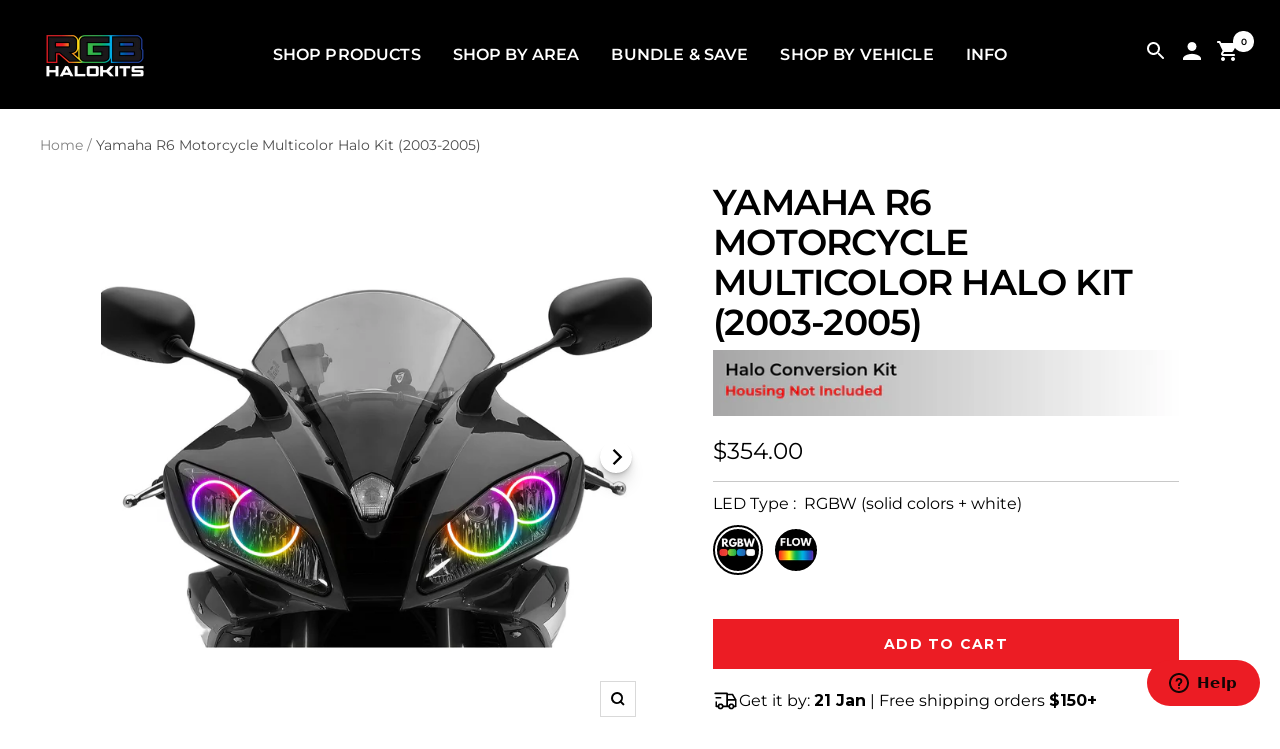

--- FILE ---
content_type: text/html; charset=utf-8
request_url: https://rgbhalokits.com/en-ca/products/yamaha-r6-motorcycle-multicolor-halo-kit-2003-2005
body_size: 57743
content:
<!doctype html><html class="no-js" lang="en" dir="ltr">
  <script type="text/javascript">
      ;(function (c, l, a, r, i, t, y) {
          c[a] =
              c[a] ||
              function () {
                  ;(c[a].q = c[a].q || []).push(arguments)
              }
          t = l.createElement(r)
          t.async = 1
          t.src = 'https://www.clarity.ms/tag/' + i
          y = l.getElementsByTagName(r)[0]
          y.parentNode.insertBefore(t, y)
      })(window, document, 'clarity', 'script', 'nq7xhumi4b')
  </script>
  <head>
    <script
        async
        src="https://ob.brilliantlocco.com/i/5875e7d4e0280d98eee39bab0b33a627.js"
        class="ct_clicktrue"
    ></script>

    <meta name="google-site-verification" content="WCSG-azUxiPYkwNcCKmTJdBhYwtZwW_MgQflO0km2_U">
    <meta charset="utf-8">
    <meta name="viewport" content="width=device-width, initial-scale=1.0, height=device-height, minimum-scale=1.0, maximum-scale=1.0">
    <meta name="theme-color" content="#000000">

    <title>Yamaha R6 Motorcycle Multicolor Halo Kit (2003-2005)</title><meta name="description" content="Upgrade Your Headlights with Vibrant Multicolor Halo Kits Dynamic Multicolor Illumination: Transform your vehicle’s headlights with vibrant halo rings featuring millions of color options, from sleek white to bold, attention-grabbing effects. Perfect for enhancing your car’s style and visibility. Dual Control System (Bl"><link rel="stylesheet" href="//rgbhalokits.com/cdn/shop/t/145/assets/jci-shop-by-vehicle.css?v=175606407942555919001750162456" />

    

    
    <link rel="stylesheet" href="//rgbhalokits.com/cdn/shop/t/145/assets/jci-collection.css?v=1795678977270645311750161128" />


    <link rel="canonical" href="https://rgbhalokits.com/en-ca/products/yamaha-r6-motorcycle-multicolor-halo-kit-2003-2005"><link rel="shortcut icon" href="//rgbhalokits.com/cdn/shop/files/RGB_Favicon.png?v=1681952155&width=96" type="image/png"><link rel="preconnect" href="https://cdn.shopify.com">
    <link rel="preload" as="image" href="//rgbhalokits.com/cdn/shop/t/145/assets/placeholder.webp?v=85371882627927655591750248072">
    <link rel="dns-prefetch" href="https://productreviews.shopifycdn.com">
    <link rel="dns-prefetch" href="https://www.google-analytics.com"><link rel="preconnect" href="https://fonts.shopifycdn.com" crossorigin><link rel="preload" as="style" href="//rgbhalokits.com/cdn/shop/t/145/assets/theme.css?v=100617387396741858471750430245">
    <link rel="preload" as="script" href="//rgbhalokits.com/cdn/shop/t/145/assets/vendor.js?v=32643890569905814191750043130">
    <link rel="preload" as="script" href="//rgbhalokits.com/cdn/shop/t/145/assets/theme.js?v=79743078894965027681750412698"><img
        src="[data-uri]"
        alt="Placeholder"
        style="pointer-events: none; position: absolute; top: 0; left: 0; width: 96vw; height: 96vh; max-width: 99vw; max-height: 99vh;"
    >

    
    <script async src="https://cdn.shopify.com/s/files/1/0172/5847/9716/files/jquery.min.js?v=1750426109"></script>

    <link
        href="https://fonts.googleapis.com/css2?family=Montserrat:ital,wght@0,100;0,200;0,300;0,400;0,500;0,600;0,700;0,800;0,900;1,100;1,200;1,300;1,400;1,500;1,600;1,700;1,800;1,900&display=swap"
        rel="stylesheet"
    >

    <script async src="https://www.googletagmanager.com/gtag/js?id=AW-764285375"></script>

    <script>
        window.dataLayer = window.dataLayer || []
        function gtag() {
            dataLayer.push(arguments)
        }
        gtag('js', new Date())
        gtag('config', 'AW-764285375')
    </script><link rel="preload" as="fetch" href="/en-ca/products/yamaha-r6-motorcycle-multicolor-halo-kit-2003-2005.js" crossorigin><link rel="preload" as="script" href="//rgbhalokits.com/cdn/shop/t/145/assets/flickity.js?v=176646718982628074891750043130"><meta property="og:type" content="product">
  <meta property="og:title" content="Yamaha R6 Motorcycle Multicolor Halo Kit (2003-2005)">
  <meta property="product:price:amount" content="354.00">
  <meta property="product:price:currency" content="CAD">
  <meta property="product:availability" content="in stock"><meta property="og:image" content="http://rgbhalokits.com/cdn/shop/files/Yamaha-R6-Motorcycle-Multicolor-Halo-Kit-2003-2005.jpg?v=1753225533&width=1024">
  <meta property="og:image:secure_url" content="https://rgbhalokits.com/cdn/shop/files/Yamaha-R6-Motorcycle-Multicolor-Halo-Kit-2003-2005.jpg?v=1753225533&width=1024">
  <meta property="og:image:width" content="2048">
  <meta property="og:image:height" content="2048"><meta property="og:description" content="Upgrade Your Headlights with Vibrant Multicolor Halo Kits Dynamic Multicolor Illumination: Transform your vehicle’s headlights with vibrant halo rings featuring millions of color options, from sleek white to bold, attention-grabbing effects. Perfect for enhancing your car’s style and visibility. Dual Control System (Bl"><meta property="og:url" content="https://rgbhalokits.com/en-ca/products/yamaha-r6-motorcycle-multicolor-halo-kit-2003-2005">
<meta property="og:site_name" content="RGB Halo Kits"><meta name="twitter:card" content="summary"><meta name="twitter:title" content="Yamaha R6 Motorcycle Multicolor Halo Kit (2003-2005)">
  <meta name="twitter:description" content="Upgrade Your Headlights with Vibrant Multicolor Halo Kits Dynamic Multicolor Illumination: Transform your vehicle’s headlights with vibrant halo rings featuring millions of color options, from sleek white to bold, attention-grabbing effects. Perfect for enhancing your car’s style and visibility. Dual Control System (Bluetooth + Remote): Adjust colors, brightness, and effects effortlessly using the Bluetooth app or the included handheld remote for seamless customization. High-Performance LEDs: Ultra-bright, long-lasting LEDs ensure crisp, vibrant lighting with exceptional clarity and reliability. Customizable Effects &amp;amp; Modes: Choose from pre-programmed lighting modes or create your own. Sync your halos to music, adjust speed and brightness, or set timers for full personalization. DIY Installation with Optional Professional Assistance: While installing halo kits is a fun and engaging process, some steps—like opening and resealing headlights—require precision. Professional installation is recommended for these advanced steps, but our detailed guide"><meta name="twitter:image" content="https://rgbhalokits.com/cdn/shop/files/Yamaha-R6-Motorcycle-Multicolor-Halo-Kit-2003-2005.jpg?v=1753225533&width=1200">
  <meta name="twitter:image:alt" content="Yamaha R6 Motorcycle Multicolor Halo Kit (2003-2005) – Custom Multicolor LED Lighting by RGB Halo Kits">
    <script type="application/ld+json">{"@context":"http:\/\/schema.org\/","@id":"\/en-ca\/products\/yamaha-r6-motorcycle-multicolor-halo-kit-2003-2005#product","@type":"ProductGroup","brand":{"@type":"Brand","name":"RGB Halo Kits"},"category":"Motor Vehicle Lighting","description":"\nUpgrade Your Headlights with Vibrant Multicolor Halo Kits\n\n\nDynamic Multicolor Illumination: Transform your vehicle’s headlights with vibrant halo rings featuring millions of color options, from sleek white to bold, attention-grabbing effects. Perfect for enhancing your car’s style and visibility.\n\nDual Control System (Bluetooth + Remote): Adjust colors, brightness, and effects effortlessly using the Bluetooth app or the included handheld remote for seamless customization.\n\nHigh-Performance LEDs: Ultra-bright, long-lasting LEDs ensure crisp, vibrant lighting with exceptional clarity and reliability.\n\nCustomizable Effects \u0026amp; Modes: Choose from pre-programmed lighting modes or create your own. Sync your halos to music, adjust speed and brightness, or set timers for full personalization.\n\nDIY Installation with Optional Professional Assistance: While installing halo kits is a fun and engaging process, some steps—like opening and resealing headlights—require precision. Professional installation is recommended for these advanced steps, but our detailed guide makes it manageable for DIY enthusiasts.\n\nBuilt to Last: Designed for durability, our high-quality halo kits withstand the elements and provide years of stunning performance.\n\nWhat Are Halo Kits?\nHalo kits add a distinctive, illuminated ring inside of your vehicle’s headlights, providing a sleek and modern appearance. Unlike traditional halos, which are typically white, our multicolor halo kits allow for complete color customization and dynamic effects.\nPerfect for car enthusiasts looking to make a bold statement, these kits not only enhance the style of your vehicle but also improve its visibility, ensuring you stand out on the road with a unique, eye-catching lighting setup.\nSpecs \u0026amp; Details\nColor Options and Customization\n\n\nFlow: also known as flow series or Color Chasing LEDs, features 120+ dynamic, flowing color effects that grab attention. It allows for individual LED control, enabling effects like color chasing and sequencing. While slightly complex to operate due to numerous modes, it still offers solid RGB colors like red, green, blue, yellow, orange, pink, and purple. It doesn't have a pure white chip but offers a bluish-white (6500K).\n\nRGBW: features Red, Green, Blue, yellow, orange, purple, pink, and white colors. This LED technology allows for the creation of a wide spectrum of colors by combining the primary colors red, green, and blue, and also includes a dedicated white chip for pure white illumination. This makes RGBW LEDs ideal for situations that require both colorful and pure white lighting.\n\nControl Options: Halos can be controlled via the included (2-in-1) smartphone Bluetooth app and handheld remote. Headlights driving modes like low\/high beams will be automatic. Turn signal functionality may need some easy wiring with the included T taps. (see install guide for more info)\n\n\n\nDesign and Specs\n\n\nShape: Custom-shaped Halos\n\nWaterproof rating: Not waterproof (designed to be installed inside of headlamps)\n\nLED control: Bluetooth \u0026amp; Handheld RF Remote\n\nSize: Sized perfectly to fit 2003-2005 Yamaha R6\n\nAverage Lifespan: 8 years\n\nVehicle Compatibility \u0026amp; Installation\nVehicle Compatibility\nThis product fits the following Year\/Make Model(s):\n\n2003-2005 Yamaha R6\n\nWiring \u0026amp; Installation\n\n\nInstallation Time: 3-5 hours\n\nOverview: Installation of the multicolor halo kit involves opening the headlight assembly and installing the LED halo rings inside the headlamp. Once installed, connect the control module to your vehicle’s power supply and follow the guide to set up dynamic, customizable lighting effects.\n\nTools Needed: Basic Toolset, oven or heat gun, Dremel or oscillating tool\n\nInstall Guide: General Halo Kit Install Guide\n\n\nWhat's Included\n\n2 Pairs of Multicolor Halo Rings for both headlights (driver and passenger sides)\n2-in-1 Hybrid LED Controller Module + Handheld Remote\n\nExtension wires (as needed)\nQuick Start Wiring Guide\nQR Code with a link to the installation guide\n\nWarranty\nWarranty\n\nA 1-year warranty is included from the date of purchase.\nFor added peace of mind, you can purchase an optional 1-3 year (EXTEND) extended warranty, offering hassle-free replacements if needed.\n","hasVariant":[{"@id":"\/en-ca\/products\/yamaha-r6-motorcycle-multicolor-halo-kit-2003-2005?variant=40467668566172#variant","@type":"Product","gtin":"00810179495305","image":"https:\/\/rgbhalokits.com\/cdn\/shop\/files\/Yamaha-R6-Motorcycle-Multicolor-Halo-Kit-2003-2005.jpg?v=1753225533\u0026width=1920","name":"Yamaha R6 Motorcycle Multicolor Halo Kit (2003-2005) - RGBW (solid colors + white)","offers":{"@id":"\/en-ca\/products\/yamaha-r6-motorcycle-multicolor-halo-kit-2003-2005?variant=40467668566172#offer","@type":"Offer","availability":"http:\/\/schema.org\/InStock","price":"354.00","priceCurrency":"CAD","url":"https:\/\/rgbhalokits.com\/en-ca\/products\/yamaha-r6-motorcycle-multicolor-halo-kit-2003-2005?variant=40467668566172"},"sku":"C16x2 | A14x2 | A11 | P1 | P2 - BX1"},{"@id":"\/en-ca\/products\/yamaha-r6-motorcycle-multicolor-halo-kit-2003-2005?variant=40467668664476#variant","@type":"Product","gtin":"00810179495305","image":"https:\/\/rgbhalokits.com\/cdn\/shop\/files\/Yamaha-R6-Motorcycle-Multicolor-Halo-Kit-2003-2005.jpg?v=1753225533\u0026width=1920","name":"Yamaha R6 Motorcycle Multicolor Halo Kit (2003-2005) - FLOW (dynamic chasing colors)","offers":{"@id":"\/en-ca\/products\/yamaha-r6-motorcycle-multicolor-halo-kit-2003-2005?variant=40467668664476#offer","@type":"Offer","availability":"http:\/\/schema.org\/InStock","price":"424.00","priceCurrency":"CAD","url":"https:\/\/rgbhalokits.com\/en-ca\/products\/yamaha-r6-motorcycle-multicolor-halo-kit-2003-2005?variant=40467668664476"},"sku":"B11x2 | A19 | P1 | P2 - BX2"}],"name":"Yamaha R6 Motorcycle Multicolor Halo Kit (2003-2005)","productGroupID":"6897889116316","url":"https:\/\/rgbhalokits.com\/en-ca\/products\/yamaha-r6-motorcycle-multicolor-halo-kit-2003-2005"}</script><script type="application/ld+json">
  {
    "@context": "https://schema.org",
    "@type": "BreadcrumbList",
    "itemListElement": [{
        "@type": "ListItem",
        "position": 1,
        "name": "Home",
        "item": "https://rgbhalokits.com"
      },{
            "@type": "ListItem",
            "position": 2,
            "name": "Yamaha R6 Motorcycle Multicolor Halo Kit (2003-2005)",
            "item": "https://rgbhalokits.com/en-ca/products/yamaha-r6-motorcycle-multicolor-halo-kit-2003-2005"
          }]
  }
</script>
    <link rel="preload" href="//rgbhalokits.com/cdn/fonts/montserrat/montserrat_n6.1326b3e84230700ef15b3a29fb520639977513e0.woff2" as="font" type="font/woff2" crossorigin><link rel="preload" href="//rgbhalokits.com/cdn/fonts/montserrat/montserrat_n4.81949fa0ac9fd2021e16436151e8eaa539321637.woff2" as="font" type="font/woff2" crossorigin><style>
  /* Typography (heading) */
  @font-face {
  font-family: Montserrat;
  font-weight: 600;
  font-style: normal;
  font-display: swap;
  src: url("//rgbhalokits.com/cdn/fonts/montserrat/montserrat_n6.1326b3e84230700ef15b3a29fb520639977513e0.woff2") format("woff2"),
       url("//rgbhalokits.com/cdn/fonts/montserrat/montserrat_n6.652f051080eb14192330daceed8cd53dfdc5ead9.woff") format("woff");
}

@font-face {
  font-family: Montserrat;
  font-weight: 600;
  font-style: italic;
  font-display: swap;
  src: url("//rgbhalokits.com/cdn/fonts/montserrat/montserrat_i6.e90155dd2f004112a61c0322d66d1f59dadfa84b.woff2") format("woff2"),
       url("//rgbhalokits.com/cdn/fonts/montserrat/montserrat_i6.41470518d8e9d7f1bcdd29a447c2397e5393943f.woff") format("woff");
}

/* Typography (body) */
  @font-face {
  font-family: Montserrat;
  font-weight: 400;
  font-style: normal;
  font-display: swap;
  src: url("//rgbhalokits.com/cdn/fonts/montserrat/montserrat_n4.81949fa0ac9fd2021e16436151e8eaa539321637.woff2") format("woff2"),
       url("//rgbhalokits.com/cdn/fonts/montserrat/montserrat_n4.a6c632ca7b62da89c3594789ba828388aac693fe.woff") format("woff");
}

@font-face {
  font-family: Montserrat;
  font-weight: 400;
  font-style: italic;
  font-display: swap;
  src: url("//rgbhalokits.com/cdn/fonts/montserrat/montserrat_i4.5a4ea298b4789e064f62a29aafc18d41f09ae59b.woff2") format("woff2"),
       url("//rgbhalokits.com/cdn/fonts/montserrat/montserrat_i4.072b5869c5e0ed5b9d2021e4c2af132e16681ad2.woff") format("woff");
}

@font-face {
  font-family: Montserrat;
  font-weight: 600;
  font-style: normal;
  font-display: swap;
  src: url("//rgbhalokits.com/cdn/fonts/montserrat/montserrat_n6.1326b3e84230700ef15b3a29fb520639977513e0.woff2") format("woff2"),
       url("//rgbhalokits.com/cdn/fonts/montserrat/montserrat_n6.652f051080eb14192330daceed8cd53dfdc5ead9.woff") format("woff");
}

@font-face {
  font-family: Montserrat;
  font-weight: 600;
  font-style: italic;
  font-display: swap;
  src: url("//rgbhalokits.com/cdn/fonts/montserrat/montserrat_i6.e90155dd2f004112a61c0322d66d1f59dadfa84b.woff2") format("woff2"),
       url("//rgbhalokits.com/cdn/fonts/montserrat/montserrat_i6.41470518d8e9d7f1bcdd29a447c2397e5393943f.woff") format("woff");
}

:root {--heading-color: 0, 0, 0;
    --text-color: 0, 0, 0;
    --background: 255, 255, 255;
    --secondary-background: 245, 245, 245;
    --border-color: 217, 217, 217;
    --border-color-darker: 153, 153, 153;
    --success-color: 236, 28, 36;
    --success-background: 251, 210, 211;
    --error-color: 63, 72, 204;
    --error-background: 242, 242, 251;
    --primary-button-background: 255, 0, 0;
    --primary-button-text-color: 255, 255, 255;
    --secondary-button-background: 236, 28, 36;
    --secondary-button-text-color: 255, 255, 255;
    --product-star-rating: 246, 164, 41;
    --product-on-sale-accent: 236, 28, 36;
    --product-sold-out-accent: 0, 0, 0;
    --product-custom-label-background: 63, 72, 204;
    --product-custom-label-text-color: 255, 255, 255;
    --product-custom-label-2-background: 0, 213, 0;
    --product-custom-label-2-text-color: 255, 255, 255;
    --product-low-stock-text-color: 63, 72, 204;
    --product-in-stock-text-color: 236, 28, 36;
    --loading-bar-background: 0, 0, 0;

    /* We duplicate some "base" colors as root colors, which is useful to use on drawer elements or popover without. Those should not be overridden to avoid issues */
    --root-heading-color: 0, 0, 0;
    --root-text-color: 0, 0, 0;
    --root-background: 255, 255, 255;
    --root-border-color: 217, 217, 217;
    --root-primary-button-background: 255, 0, 0;
    --root-primary-button-text-color: 255, 255, 255;

    --base-font-size: 16px;
    --heading-font-family: Montserrat, sans-serif;
    --heading-font-weight: 600;
    --heading-font-style: normal;
    --heading-text-transform: uppercase;
    --text-font-family: Montserrat, sans-serif;
    --text-font-weight: 400;
    --text-font-style: normal;
    --text-font-bold-weight: 600;

    /* Typography (font size) */
    --heading-xxsmall-font-size: 11px;
    --heading-xsmall-font-size: 11px;
    --heading-small-font-size: 12px;
    --heading-large-font-size: 36px;
    --heading-h1-font-size: 36px;
    --heading-h2-font-size: 30px;
    --heading-h3-font-size: 26px;
    --heading-h4-font-size: 24px;
    --heading-h5-font-size: 20px;
    --heading-h6-font-size: 16px;

    /* Control the look and feel of the theme by changing radius of various elements */
    --button-border-radius: 0px;
    --block-border-radius: 0px;
    --block-border-radius-reduced: 0px;
    --color-swatch-border-radius: 100%;

    /* Button size */
    --button-height: 48px;
    --button-small-height: 40px;

    /* Form related */
    --form-input-field-height: 48px;
    --form-input-gap: 16px;
    --form-submit-margin: 24px;

    /* Product listing related variables */
    --product-list-block-spacing: 32px;

    /* Video related */
    --play-button-background: 255, 255, 255;
    --play-button-arrow: 0, 0, 0;

    /* RTL support */
    --transform-logical-flip: 1;
    --transform-origin-start: left;
    --transform-origin-end: right;

    /* Other */
    --zoom-cursor-svg-url: url(//rgbhalokits.com/cdn/shop/t/145/assets/zoom-cursor.svg?v=160957727165764838921750043150);
    --arrow-right-svg-url: url(//rgbhalokits.com/cdn/shop/t/145/assets/arrow-right.svg?v=70871338000329279091750043150);
    --arrow-left-svg-url: url(//rgbhalokits.com/cdn/shop/t/145/assets/arrow-left.svg?v=176537643540911574551750043150);

    /* Some useful variables that we can reuse in our CSS. Some explanation are needed for some of them:
       - container-max-width-minus-gutters: represents the container max width without the edge gutters
       - container-outer-width: considering the screen width, represent all the space outside the container
       - container-outer-margin: same as container-outer-width but get set to 0 inside a container
       - container-inner-width: the effective space inside the container (minus gutters)
       - grid-column-width: represents the width of a single column of the grid
       - vertical-breather: this is a variable that defines the global "spacing" between sections, and inside the section
                            to create some "breath" and minimum spacing
     */
    --container-max-width: 1600px;
    --container-gutter: 24px;
    --container-max-width-minus-gutters: calc(var(--container-max-width) - (var(--container-gutter)) * 2);
    --container-outer-width: max(calc((100vw - var(--container-max-width-minus-gutters)) / 2), var(--container-gutter));
    --container-outer-margin: var(--container-outer-width);
    --container-inner-width: calc(100vw - var(--container-outer-width) * 2);

    --grid-column-count: 10;
    --grid-gap: 24px;
    --grid-column-width: calc((100vw - var(--container-outer-width) * 2 - var(--grid-gap) * (var(--grid-column-count) - 1)) / var(--grid-column-count));

    --vertical-breather: 28px;
    --vertical-breather-tight: 28px;

    /* Shopify related variables */
    --payment-terms-background-color: #ffffff;
  }

  @media screen and (min-width: 741px) {
    :root {
      --container-gutter: 40px;
      --grid-column-count: 20;
      --vertical-breather: 40px;
      --vertical-breather-tight: 40px;

      /* Typography (font size) */
      --heading-xsmall-font-size: 12px;
      --heading-small-font-size: 13px;
      --heading-large-font-size: 52px;
      --heading-h1-font-size: 48px;
      --heading-h2-font-size: 38px;
      --heading-h3-font-size: 32px;
      --heading-h4-font-size: 24px;
      --heading-h5-font-size: 20px;
      --heading-h6-font-size: 18px;

      /* Form related */
      --form-input-field-height: 52px;
      --form-submit-margin: 32px;

      /* Button size */
      --button-height: 52px;
      --button-small-height: 44px;
    }
  }

  @media screen and (min-width: 1200px) {
    :root {
      --vertical-breather: 48px;
      --vertical-breather-tight: 48px;
      --product-list-block-spacing: 48px;

      /* Typography */
      --heading-large-font-size: 64px;
      --heading-h1-font-size: 56px;
      --heading-h2-font-size: 48px;
      --heading-h3-font-size: 36px;
      --heading-h4-font-size: 30px;
      --heading-h5-font-size: 24px;
      --heading-h6-font-size: 18px;
    }
  }

  @media screen and (min-width: 1600px) {
    :root {
      --vertical-breather: 48px;
      --vertical-breather-tight: 48px;
    }
  }
</style>
    <script>
  // This allows to expose several variables to the global scope, to be used in scripts
  window.themeVariables = {
    settings: {
      direction: "ltr",
      pageType: "product",
      cartCount: 0,
      moneyFormat: "${{amount}}",
      moneyWithCurrencyFormat: "${{amount}} CAD",
      showVendor: false,
      discountMode: "saving",
      currencyCodeEnabled: false,
      cartType: "drawer",
      cartCurrency: "CAD",
      mobileZoomFactor: 2.5
    },

    routes: {
      host: "rgbhalokits.com",
      rootUrl: "\/en-ca",
      rootUrlWithoutSlash: "\/en-ca",
      cartUrl: "\/en-ca\/cart",
      cartAddUrl: "\/en-ca\/cart\/add",
      cartChangeUrl: "\/en-ca\/cart\/change",
      searchUrl: "\/en-ca\/search",
      predictiveSearchUrl: "\/en-ca\/search\/suggest",
      productRecommendationsUrl: "\/en-ca\/recommendations\/products"
    },

    strings: {
      accessibilityDelete: "Delete",
      accessibilityClose: "Close",
      collectionSoldOut: "Sold out",
      collectionDiscount: "Save @savings@",
      productSalePrice: "Sale price",
      productRegularPrice: "Regular price",
      productFormUnavailable: "Unavailable",
      productFormSoldOut: "Sold out",
      productFormPreOrder: "Pre-order",
      productFormAddToCart: "Add to cart",
      searchNoResults: "No results could be found.",
      searchNewSearch: "New search",
      searchProducts: "Products",
      searchArticles: "Journal",
      searchPages: "Pages",
      searchCollections: "Collections",
      cartViewCart: "View cart",
      cartItemAdded: "Item added to your cart!",
      cartItemAddedShort: "Added to your cart!",
      cartAddOrderNote: "Add order note",
      cartEditOrderNote: "Edit order note",
      shippingEstimatorNoResults: "Sorry, we do not ship to your address.",
      shippingEstimatorOneResult: "There is one shipping rate for your address:",
      shippingEstimatorMultipleResults: "There are several shipping rates for your address:",
      shippingEstimatorError: "One or more error occurred while retrieving shipping rates:"
    },

    libs: {
      flickity: "\/\/rgbhalokits.com\/cdn\/shop\/t\/145\/assets\/flickity.js?v=176646718982628074891750043130",
      photoswipe: "\/\/rgbhalokits.com\/cdn\/shop\/t\/145\/assets\/photoswipe.js?v=132268647426145925301750043130",
      qrCode: "\/\/rgbhalokits.com\/cdn\/shopifycloud\/storefront\/assets\/themes_support\/vendor\/qrcode-3f2b403b.js"
    },

    breakpoints: {
      phone: 'screen and (max-width: 740px)',
      tablet: 'screen and (min-width: 741px) and (max-width: 999px)',
      tabletAndUp: 'screen and (min-width: 741px)',
      pocket: 'screen and (max-width: 999px)',
      lap: 'screen and (min-width: 1000px) and (max-width: 1199px)',
      lapAndUp: 'screen and (min-width: 1000px)',
      desktop: 'screen and (min-width: 1200px)',
      wide: 'screen and (min-width: 1400px)'
    }
  };

  window.addEventListener('pageshow', async () => {
    const cartContent = await (await fetch(`${window.themeVariables.routes.cartUrl}.js`, {cache: 'reload'})).json();
    document.documentElement.dispatchEvent(new CustomEvent('cart:refresh', {detail: {cart: cartContent}}));
  });

  if ('noModule' in HTMLScriptElement.prototype) {
    // Old browsers (like IE) that does not support module will be considered as if not executing JS at all
    document.documentElement.className = document.documentElement.className.replace('no-js', 'js');

    requestAnimationFrame(() => {
      const viewportHeight = (window.visualViewport ? window.visualViewport.height : document.documentElement.clientHeight);
      document.documentElement.style.setProperty('--window-height',viewportHeight + 'px');
    });
  }// We save the product ID in local storage to be eventually used for recently viewed section
    try {
      const items = JSON.parse(localStorage.getItem('theme:recently-viewed-products') || '[]');

      // We check if the current product already exists, and if it does not, we add it at the start
      if (!items.includes(6897889116316)) {
        items.unshift(6897889116316);
      }

      localStorage.setItem('theme:recently-viewed-products', JSON.stringify(items.slice(0, 20)));
    } catch (e) {
      // Safari in private mode does not allow setting item, we silently fail
    }</script>

    <link rel="stylesheet" href="//rgbhalokits.com/cdn/shop/t/145/assets/theme.css?v=100617387396741858471750430245">
    <link rel="stylesheet" href="//rgbhalokits.com/cdn/shop/t/145/assets/jci-custom.css?v=131113249044214675971750157370">

    <script src="//rgbhalokits.com/cdn/shop/t/145/assets/vendor.js?v=32643890569905814191750043130" defer></script>
    <script src="//rgbhalokits.com/cdn/shop/t/145/assets/theme.js?v=79743078894965027681750412698" defer></script>
    <script src="//rgbhalokits.com/cdn/shop/t/145/assets/custom.js?v=37888820196074206551750066736" defer></script>
    <script src="//rgbhalokits.com/cdn/shop/t/145/assets/jci-custom.js?v=110973607925828190011750430480" defer></script>
    

    <script>window.performance && window.performance.mark && window.performance.mark('shopify.content_for_header.start');</script><meta id="shopify-digital-wallet" name="shopify-digital-wallet" content="/17258479716/digital_wallets/dialog">
<meta name="shopify-checkout-api-token" content="2f9cc5863d959be6c5f3e91c8329ff84">
<meta id="in-context-paypal-metadata" data-shop-id="17258479716" data-venmo-supported="false" data-environment="production" data-locale="en_US" data-paypal-v4="true" data-currency="CAD">
<link rel="alternate" hreflang="x-default" href="https://rgbhalokits.com/products/yamaha-r6-motorcycle-multicolor-halo-kit-2003-2005">
<link rel="alternate" hreflang="en" href="https://rgbhalokits.com/products/yamaha-r6-motorcycle-multicolor-halo-kit-2003-2005">
<link rel="alternate" hreflang="en-CA" href="https://rgbhalokits.com/en-ca/products/yamaha-r6-motorcycle-multicolor-halo-kit-2003-2005">
<link rel="alternate" type="application/json+oembed" href="https://rgbhalokits.com/en-ca/products/yamaha-r6-motorcycle-multicolor-halo-kit-2003-2005.oembed">
<script async="async" src="/checkouts/internal/preloads.js?locale=en-CA"></script>
<link rel="preconnect" href="https://shop.app" crossorigin="anonymous">
<script async="async" src="https://shop.app/checkouts/internal/preloads.js?locale=en-CA&shop_id=17258479716" crossorigin="anonymous"></script>
<script id="apple-pay-shop-capabilities" type="application/json">{"shopId":17258479716,"countryCode":"US","currencyCode":"CAD","merchantCapabilities":["supports3DS"],"merchantId":"gid:\/\/shopify\/Shop\/17258479716","merchantName":"RGB Halo Kits","requiredBillingContactFields":["postalAddress","email"],"requiredShippingContactFields":["postalAddress","email"],"shippingType":"shipping","supportedNetworks":["visa","masterCard","amex","discover","elo","jcb"],"total":{"type":"pending","label":"RGB Halo Kits","amount":"1.00"},"shopifyPaymentsEnabled":true,"supportsSubscriptions":true}</script>
<script id="shopify-features" type="application/json">{"accessToken":"2f9cc5863d959be6c5f3e91c8329ff84","betas":["rich-media-storefront-analytics"],"domain":"rgbhalokits.com","predictiveSearch":true,"shopId":17258479716,"locale":"en"}</script>
<script>var Shopify = Shopify || {};
Shopify.shop = "srtglow.myshopify.com";
Shopify.locale = "en";
Shopify.currency = {"active":"CAD","rate":"1.4123725"};
Shopify.country = "CA";
Shopify.theme = {"name":"FOCAL | JCI | COMPLETE | JUNE","id":152858198252,"schema_name":"Focal","schema_version":"12.6.0","theme_store_id":714,"role":"main"};
Shopify.theme.handle = "null";
Shopify.theme.style = {"id":null,"handle":null};
Shopify.cdnHost = "rgbhalokits.com/cdn";
Shopify.routes = Shopify.routes || {};
Shopify.routes.root = "/en-ca/";</script>
<script type="module">!function(o){(o.Shopify=o.Shopify||{}).modules=!0}(window);</script>
<script>!function(o){function n(){var o=[];function n(){o.push(Array.prototype.slice.apply(arguments))}return n.q=o,n}var t=o.Shopify=o.Shopify||{};t.loadFeatures=n(),t.autoloadFeatures=n()}(window);</script>
<script>
  window.ShopifyPay = window.ShopifyPay || {};
  window.ShopifyPay.apiHost = "shop.app\/pay";
  window.ShopifyPay.redirectState = null;
</script>
<script id="shop-js-analytics" type="application/json">{"pageType":"product"}</script>
<script defer="defer" async type="module" src="//rgbhalokits.com/cdn/shopifycloud/shop-js/modules/v2/client.init-shop-cart-sync_C5BV16lS.en.esm.js"></script>
<script defer="defer" async type="module" src="//rgbhalokits.com/cdn/shopifycloud/shop-js/modules/v2/chunk.common_CygWptCX.esm.js"></script>
<script type="module">
  await import("//rgbhalokits.com/cdn/shopifycloud/shop-js/modules/v2/client.init-shop-cart-sync_C5BV16lS.en.esm.js");
await import("//rgbhalokits.com/cdn/shopifycloud/shop-js/modules/v2/chunk.common_CygWptCX.esm.js");

  window.Shopify.SignInWithShop?.initShopCartSync?.({"fedCMEnabled":true,"windoidEnabled":true});

</script>
<script>
  window.Shopify = window.Shopify || {};
  if (!window.Shopify.featureAssets) window.Shopify.featureAssets = {};
  window.Shopify.featureAssets['shop-js'] = {"shop-cart-sync":["modules/v2/client.shop-cart-sync_ZFArdW7E.en.esm.js","modules/v2/chunk.common_CygWptCX.esm.js"],"init-fed-cm":["modules/v2/client.init-fed-cm_CmiC4vf6.en.esm.js","modules/v2/chunk.common_CygWptCX.esm.js"],"shop-button":["modules/v2/client.shop-button_tlx5R9nI.en.esm.js","modules/v2/chunk.common_CygWptCX.esm.js"],"shop-cash-offers":["modules/v2/client.shop-cash-offers_DOA2yAJr.en.esm.js","modules/v2/chunk.common_CygWptCX.esm.js","modules/v2/chunk.modal_D71HUcav.esm.js"],"init-windoid":["modules/v2/client.init-windoid_sURxWdc1.en.esm.js","modules/v2/chunk.common_CygWptCX.esm.js"],"shop-toast-manager":["modules/v2/client.shop-toast-manager_ClPi3nE9.en.esm.js","modules/v2/chunk.common_CygWptCX.esm.js"],"init-shop-email-lookup-coordinator":["modules/v2/client.init-shop-email-lookup-coordinator_B8hsDcYM.en.esm.js","modules/v2/chunk.common_CygWptCX.esm.js"],"init-shop-cart-sync":["modules/v2/client.init-shop-cart-sync_C5BV16lS.en.esm.js","modules/v2/chunk.common_CygWptCX.esm.js"],"avatar":["modules/v2/client.avatar_BTnouDA3.en.esm.js"],"pay-button":["modules/v2/client.pay-button_FdsNuTd3.en.esm.js","modules/v2/chunk.common_CygWptCX.esm.js"],"init-customer-accounts":["modules/v2/client.init-customer-accounts_DxDtT_ad.en.esm.js","modules/v2/client.shop-login-button_C5VAVYt1.en.esm.js","modules/v2/chunk.common_CygWptCX.esm.js","modules/v2/chunk.modal_D71HUcav.esm.js"],"init-shop-for-new-customer-accounts":["modules/v2/client.init-shop-for-new-customer-accounts_ChsxoAhi.en.esm.js","modules/v2/client.shop-login-button_C5VAVYt1.en.esm.js","modules/v2/chunk.common_CygWptCX.esm.js","modules/v2/chunk.modal_D71HUcav.esm.js"],"shop-login-button":["modules/v2/client.shop-login-button_C5VAVYt1.en.esm.js","modules/v2/chunk.common_CygWptCX.esm.js","modules/v2/chunk.modal_D71HUcav.esm.js"],"init-customer-accounts-sign-up":["modules/v2/client.init-customer-accounts-sign-up_CPSyQ0Tj.en.esm.js","modules/v2/client.shop-login-button_C5VAVYt1.en.esm.js","modules/v2/chunk.common_CygWptCX.esm.js","modules/v2/chunk.modal_D71HUcav.esm.js"],"shop-follow-button":["modules/v2/client.shop-follow-button_Cva4Ekp9.en.esm.js","modules/v2/chunk.common_CygWptCX.esm.js","modules/v2/chunk.modal_D71HUcav.esm.js"],"checkout-modal":["modules/v2/client.checkout-modal_BPM8l0SH.en.esm.js","modules/v2/chunk.common_CygWptCX.esm.js","modules/v2/chunk.modal_D71HUcav.esm.js"],"lead-capture":["modules/v2/client.lead-capture_Bi8yE_yS.en.esm.js","modules/v2/chunk.common_CygWptCX.esm.js","modules/v2/chunk.modal_D71HUcav.esm.js"],"shop-login":["modules/v2/client.shop-login_D6lNrXab.en.esm.js","modules/v2/chunk.common_CygWptCX.esm.js","modules/v2/chunk.modal_D71HUcav.esm.js"],"payment-terms":["modules/v2/client.payment-terms_CZxnsJam.en.esm.js","modules/v2/chunk.common_CygWptCX.esm.js","modules/v2/chunk.modal_D71HUcav.esm.js"]};
</script>
<script>(function() {
  var isLoaded = false;
  function asyncLoad() {
    if (isLoaded) return;
    isLoaded = true;
    var urls = ["https:\/\/loox.io\/widget\/4ybwOW-MOK\/loox.1603867222349.js?shop=srtglow.myshopify.com","https:\/\/cdn.nfcube.com\/instafeed-8284024c3e88c5a793ef8c54029441ce.js?shop=srtglow.myshopify.com"];
    for (var i = 0; i < urls.length; i++) {
      var s = document.createElement('script');
      s.type = 'text/javascript';
      s.async = true;
      s.src = urls[i];
      var x = document.getElementsByTagName('script')[0];
      x.parentNode.insertBefore(s, x);
    }
  };
  if(window.attachEvent) {
    window.attachEvent('onload', asyncLoad);
  } else {
    window.addEventListener('load', asyncLoad, false);
  }
})();</script>
<script id="__st">var __st={"a":17258479716,"offset":-25200,"reqid":"51c3c92c-3276-47b1-a5fa-aada1f21cde9-1768636966","pageurl":"rgbhalokits.com\/en-ca\/products\/yamaha-r6-motorcycle-multicolor-halo-kit-2003-2005","u":"5eef258dfbda","p":"product","rtyp":"product","rid":6897889116316};</script>
<script>window.ShopifyPaypalV4VisibilityTracking = true;</script>
<script id="captcha-bootstrap">!function(){'use strict';const t='contact',e='account',n='new_comment',o=[[t,t],['blogs',n],['comments',n],[t,'customer']],c=[[e,'customer_login'],[e,'guest_login'],[e,'recover_customer_password'],[e,'create_customer']],r=t=>t.map((([t,e])=>`form[action*='/${t}']:not([data-nocaptcha='true']) input[name='form_type'][value='${e}']`)).join(','),a=t=>()=>t?[...document.querySelectorAll(t)].map((t=>t.form)):[];function s(){const t=[...o],e=r(t);return a(e)}const i='password',u='form_key',d=['recaptcha-v3-token','g-recaptcha-response','h-captcha-response',i],f=()=>{try{return window.sessionStorage}catch{return}},m='__shopify_v',_=t=>t.elements[u];function p(t,e,n=!1){try{const o=window.sessionStorage,c=JSON.parse(o.getItem(e)),{data:r}=function(t){const{data:e,action:n}=t;return t[m]||n?{data:e,action:n}:{data:t,action:n}}(c);for(const[e,n]of Object.entries(r))t.elements[e]&&(t.elements[e].value=n);n&&o.removeItem(e)}catch(o){console.error('form repopulation failed',{error:o})}}const l='form_type',E='cptcha';function T(t){t.dataset[E]=!0}const w=window,h=w.document,L='Shopify',v='ce_forms',y='captcha';let A=!1;((t,e)=>{const n=(g='f06e6c50-85a8-45c8-87d0-21a2b65856fe',I='https://cdn.shopify.com/shopifycloud/storefront-forms-hcaptcha/ce_storefront_forms_captcha_hcaptcha.v1.5.2.iife.js',D={infoText:'Protected by hCaptcha',privacyText:'Privacy',termsText:'Terms'},(t,e,n)=>{const o=w[L][v],c=o.bindForm;if(c)return c(t,g,e,D).then(n);var r;o.q.push([[t,g,e,D],n]),r=I,A||(h.body.append(Object.assign(h.createElement('script'),{id:'captcha-provider',async:!0,src:r})),A=!0)});var g,I,D;w[L]=w[L]||{},w[L][v]=w[L][v]||{},w[L][v].q=[],w[L][y]=w[L][y]||{},w[L][y].protect=function(t,e){n(t,void 0,e),T(t)},Object.freeze(w[L][y]),function(t,e,n,w,h,L){const[v,y,A,g]=function(t,e,n){const i=e?o:[],u=t?c:[],d=[...i,...u],f=r(d),m=r(i),_=r(d.filter((([t,e])=>n.includes(e))));return[a(f),a(m),a(_),s()]}(w,h,L),I=t=>{const e=t.target;return e instanceof HTMLFormElement?e:e&&e.form},D=t=>v().includes(t);t.addEventListener('submit',(t=>{const e=I(t);if(!e)return;const n=D(e)&&!e.dataset.hcaptchaBound&&!e.dataset.recaptchaBound,o=_(e),c=g().includes(e)&&(!o||!o.value);(n||c)&&t.preventDefault(),c&&!n&&(function(t){try{if(!f())return;!function(t){const e=f();if(!e)return;const n=_(t);if(!n)return;const o=n.value;o&&e.removeItem(o)}(t);const e=Array.from(Array(32),(()=>Math.random().toString(36)[2])).join('');!function(t,e){_(t)||t.append(Object.assign(document.createElement('input'),{type:'hidden',name:u})),t.elements[u].value=e}(t,e),function(t,e){const n=f();if(!n)return;const o=[...t.querySelectorAll(`input[type='${i}']`)].map((({name:t})=>t)),c=[...d,...o],r={};for(const[a,s]of new FormData(t).entries())c.includes(a)||(r[a]=s);n.setItem(e,JSON.stringify({[m]:1,action:t.action,data:r}))}(t,e)}catch(e){console.error('failed to persist form',e)}}(e),e.submit())}));const S=(t,e)=>{t&&!t.dataset[E]&&(n(t,e.some((e=>e===t))),T(t))};for(const o of['focusin','change'])t.addEventListener(o,(t=>{const e=I(t);D(e)&&S(e,y())}));const B=e.get('form_key'),M=e.get(l),P=B&&M;t.addEventListener('DOMContentLoaded',(()=>{const t=y();if(P)for(const e of t)e.elements[l].value===M&&p(e,B);[...new Set([...A(),...v().filter((t=>'true'===t.dataset.shopifyCaptcha))])].forEach((e=>S(e,t)))}))}(h,new URLSearchParams(w.location.search),n,t,e,['guest_login'])})(!0,!0)}();</script>
<script integrity="sha256-4kQ18oKyAcykRKYeNunJcIwy7WH5gtpwJnB7kiuLZ1E=" data-source-attribution="shopify.loadfeatures" defer="defer" src="//rgbhalokits.com/cdn/shopifycloud/storefront/assets/storefront/load_feature-a0a9edcb.js" crossorigin="anonymous"></script>
<script crossorigin="anonymous" defer="defer" src="//rgbhalokits.com/cdn/shopifycloud/storefront/assets/shopify_pay/storefront-65b4c6d7.js?v=20250812"></script>
<script data-source-attribution="shopify.dynamic_checkout.dynamic.init">var Shopify=Shopify||{};Shopify.PaymentButton=Shopify.PaymentButton||{isStorefrontPortableWallets:!0,init:function(){window.Shopify.PaymentButton.init=function(){};var t=document.createElement("script");t.src="https://rgbhalokits.com/cdn/shopifycloud/portable-wallets/latest/portable-wallets.en.js",t.type="module",document.head.appendChild(t)}};
</script>
<script data-source-attribution="shopify.dynamic_checkout.buyer_consent">
  function portableWalletsHideBuyerConsent(e){var t=document.getElementById("shopify-buyer-consent"),n=document.getElementById("shopify-subscription-policy-button");t&&n&&(t.classList.add("hidden"),t.setAttribute("aria-hidden","true"),n.removeEventListener("click",e))}function portableWalletsShowBuyerConsent(e){var t=document.getElementById("shopify-buyer-consent"),n=document.getElementById("shopify-subscription-policy-button");t&&n&&(t.classList.remove("hidden"),t.removeAttribute("aria-hidden"),n.addEventListener("click",e))}window.Shopify?.PaymentButton&&(window.Shopify.PaymentButton.hideBuyerConsent=portableWalletsHideBuyerConsent,window.Shopify.PaymentButton.showBuyerConsent=portableWalletsShowBuyerConsent);
</script>
<script data-source-attribution="shopify.dynamic_checkout.cart.bootstrap">document.addEventListener("DOMContentLoaded",(function(){function t(){return document.querySelector("shopify-accelerated-checkout-cart, shopify-accelerated-checkout")}if(t())Shopify.PaymentButton.init();else{new MutationObserver((function(e,n){t()&&(Shopify.PaymentButton.init(),n.disconnect())})).observe(document.body,{childList:!0,subtree:!0})}}));
</script>
<link id="shopify-accelerated-checkout-styles" rel="stylesheet" media="screen" href="https://rgbhalokits.com/cdn/shopifycloud/portable-wallets/latest/accelerated-checkout-backwards-compat.css" crossorigin="anonymous">
<style id="shopify-accelerated-checkout-cart">
        #shopify-buyer-consent {
  margin-top: 1em;
  display: inline-block;
  width: 100%;
}

#shopify-buyer-consent.hidden {
  display: none;
}

#shopify-subscription-policy-button {
  background: none;
  border: none;
  padding: 0;
  text-decoration: underline;
  font-size: inherit;
  cursor: pointer;
}

#shopify-subscription-policy-button::before {
  box-shadow: none;
}

      </style>

<script>window.performance && window.performance.mark && window.performance.mark('shopify.content_for_header.end');</script>

    <script>var loox_global_hash = '1768610845212';</script><style>.loox-reviews-default { max-width: 1200px; margin: 0 auto; }.loox-rating .loox-icon { color:#000000; }
:root { --lxs-rating-icon-color: #000000; }</style>

    <script>
    
    
    
    
    var gsf_conversion_data = {page_type : 'product', event : 'view_item', data : {product_data : [{variant_id : 40467668566172, product_id : 6897889116316, name : "Yamaha R6 Motorcycle Multicolor Halo Kit (2003-2005)", price : "354.00", currency : "USD", sku : "C16x2 | A14x2 | A11 | P1 | P2 - BX1", brand : "RGB Halo Kits", variant : "RGBW (solid colors + white)", category : "Halo Kits", quantity : "-16" }], total_price : "354.00", shop_currency : "CAD"}};
    
</script>

    <!-- Extend -- Load configuration -->
    <!-- Extend - Add necessary SDK script tags and configure the store -->
<script src='https://sdk.helloextend.com/extend-sdk-client/v1/extend-sdk-client.min.js' defer='defer'></script>
<script src='https://sdk.helloextend.com/extend-sdk-client-shopify-addon/v1/extend-sdk-client-shopify-addon.min.js' defer='defer'></script>

<script>
    window.addEventListener('DOMContentLoaded', function () {
        // Set store ID
        const storeId = '18d51e4c-19c0-43e1-8abf-dc95ee1471ad';
        // Set environment (production, demo, or development)
        const env = 'production';

        window.Extend.config({ storeId: storeId, environment: env });

        // Only sets window variables if Extend and ExtendShopify is defined
        if (window.Extend && window.ExtendShopify) {
            // Contains window variables used in integration
            window.Extend.integration = {};

            // Configurables - Start
            // Set currency required to display offers (USD or CAD)
            window.Extend.integration.currency = 'USD';
            // Analytics
            window.Extend.integration.analytics = true;
            // PDP Visible Offer
            window.Extend.integration.pdpOffer = true;
            // PDP Modal Offer
            window.Extend.integration.pdpModalOffer = true;
            // PDP Offer Properties
            window.Extend.integration.offerProperties = {};
            // Cart Offers
            window.Extend.integration.cartOffer = true;
            // Sidecart Offers
            window.Extend.integration.sidecartOffer = true;
            // Cart Balancing
            window.Extend.integration.cartBalancing = true;
            // Aftermarket Modal
            window.Extend.integration.aftermarketModal = true;
            // ATC Modal Offer
            window.Extend.integration.atcOffer = true;
            // Quickview visible offer
            window.Extend.integration.quickviewOffer = true;
            // Quickview modal offer
            window.Extend.integration.quickviewModalOffer = true;
			// Cart SP
			window.Extend.integration.cartSP = false;
            // Configurables - End

            // Aftermarket Code
            if (Shopify && Shopify.currency && Shopify.currency.active === Extend.integration.currency && Extend.integration.aftermarketModal) {
                try {
                    // Get params from URL
                    const params = (new URL(document.location)).searchParams;

                    // Check if leadToken or leadtoken is in the URL
                    let leadToken = params.get('leadToken')
                        ? params.get('leadToken')
                        : params.get('leadtoken');

                    if (leadToken) {
                        Extend.aftermarketModal.open({
                            leadToken: leadToken,
                            onClose: function (plan, product, quantity) {
                                if (plan && product) {
                                    ExtendShopify.addPlanToCart({
                                        plan: plan,
                                        product: product,
                                        leadToken: leadToken,
                                        quantity: quantity || 1
                                    }, function () {
                                        location = '/cart'
                                    })
                                }
                            }
                        });
                    }
                } catch (error) {
                    console.error("EXTEND: " + error);
                }
            }
        }
    }, { once: true });
</script>

<!-- Extend - Render analytics -->
<script>
// run scripts on DOMContentLoaded to avoid affecting site load time
window.addEventListener('DOMContentLoaded', function() {
    // Only run ajax integration if Extend and ExtendShopify is defined, the currency is set to USD and analytics are enabled
    if (Extend && ExtendShopify && Extend.integration.analytics && Shopify && Shopify.currency && Shopify.currency.active === Extend.integration.currency) {
        /***********************/
        /* util functions      */
        /***********************/
        // getPlanId - Takes in the cart and a product ID and returns the plan ID for that product
        function getPlanId(cart, productId) {
            let planId;
            cart.items.forEach(function(item) {
                if (item.properties.Ref && item.properties.Ref === productId) 
                    planId = item.sku.toString();
                
            })
            return planId
        }
        /***********************/
        /* end util functions  */
        /***********************/
        // productAnalytics() - Takes in the product ID and quantity at the time it is added to the cart
        let productAnalytics = function(prodId, prodQty) {
            if (prodId) {
                if (!prodQty) 
                    prodQty = 1;
                
                Extend.trackProductAddedToCart({productId: prodId.toString(), productQuantity: parseInt(prodQty)});
            } else {
                console.warn("Extend: Product id is " + prodId)
            }
        }
        // cartAnalytics() - Takes in the oldCart and the newCart at a point where the cart updates
        let cartAnalytics = function(oldCart, newCart) {
            try{
                //if there is an old or new cart with items. 
                if (oldCart && newCart && oldCart.items && newCart.items) { 
                    // Triggers if an item has been removed
                    if (oldCart.items.length > newCart.items.length) {
                        oldCart.items.forEach(function(currentItem) {
                            let productFound = false
                            newCart.items.forEach(function(currentNewItem) {
                                if (currentItem.id == currentNewItem.id) {
                                    productFound = true
                                }
                            })

                            // making sdk call of which product was removed from cart
                            if (productFound === false) {
                                if (currentItem.vendor === 'Extend' && currentItem && currentItem.sku && currentItem.properties.Ref) {
                                    Extend.trackOfferRemovedFromCart({productId: currentItem.properties.Ref.toString(), planId: currentItem.sku.toString()});
                                } else if (currentItem.id) {
                                    Extend.trackProductRemovedFromCart({productId: currentItem.id.toString()})
                                }
                            }
                        })

                        // Triggers if an item quantity has changed
                    } else if (oldCart.item_count != newCart.item_count) {
                        oldCart.items.forEach(function(currentItem) {
                            newCart.items.forEach(function(currentNewItem) {
                                // Runs when the updated item is found if its not an Extend warranty
                                if (currentItem.id == currentNewItem.id && currentItem.quantity != currentNewItem.quantity && currentItem.vendor != 'Extend') {
                                    if (currentItem.id && currentNewItem.quantity && ExtendShopify.warrantyAlreadyInCart(currentItem.id.toString(), oldCart.items)) { // Gets the associated plan ID using the product ID
                                        let planId = getPlanId(newCart, currentItem.id.toString())
                                        // Product has warranty in cart
                                        Extend.trackOfferUpdated({
                                            productId: currentItem.id.toString(),
                                            planId: planId,
                                            updates: {
                                                warrantyQuantity: parseInt(currentNewItem.quantity),
                                                productQuantity: parseInt(currentNewItem.quantity)
                                            }
                                        });
                                    } else if (currentItem.id && currentNewItem.quantity) { // Product has no warranty in cart
                                        Extend.trackProductUpdated({
                                            productId: currentItem.id.toString(),
                                            updates: {
                                                productQuantity: parseInt(currentNewItem.quantity)
                                            }
                                        });
                                    }
                                }
                            })
                        })
                    }
                } else {
                    console.warn("EXTEND: corrupt cart objects");
                }
            }catch(error){
                console.error("EXTEND: "+ error);
            }
        }
        window.Extend.integration.productAnalytics = productAnalytics;
        window.Extend.integration.cartAnalytics = cartAnalytics;
    }
}) 
</script>

<!-- Optional -->
<!-- Extend - Render cart shipping protection -->


<!-- Extend - Render product page -->
<script>

    // Run scripts on DOMContentLoaded to avoid affecting site load time
    window.addEventListener('DOMContentLoaded', function () {
        // Checks if Extend lives in the window and the active currency is USD before showing Extend offers
        if (Extend && ExtendShopify && Shopify && Shopify.currency && Shopify.currency.active === Extend.integration.currency && meta.page.pageType == 'product') {

            /************************/
            /* Initial Variables    */
            /************************/
            const productForm = document.querySelector('.product-form__buy-buttons form'); // Change this to the product form element
            const addToCartButton = productForm.querySelector('product-payment-container button'); // Change this to the Add-To-Cart element
            const dispatchSideCart = true; // Set to true if a sidecart opens after adding to cart via pdp
            const productCategory = (meta && meta.product) ? meta.product.type : null; // Grabs product category from meta object, works on most themes

            // Handles creating and prepending Extend offer div
            const extendOffer = document.createElement('div');
            if (!Extend.integration.pdpOffer) extendOffer.style.display = 'none';
            extendOffer.className = 'extend-offer';
            productForm.prepend(extendOffer);

            /************************/
            /* initProductOffer     */
            /************************/
            // Initializes product offers and handles ATC button functionality for the main PDP ATC
            function initProductOffer() {
                try {

                    // Fail safes
                    if (!productForm || !addToCartButton || !extendOffer) {
                        throw new Error("Exiting - missing productForm, addToCartButton, or extendOffer")
                    }

                    // Disables ATC if product is Extend
                    if (meta && meta.product && meta.product.vendor === 'Extend') addToCartButton.disabled = true;

                    // Grabs the variantId from the productForm and renders the initial offers for it
                    let variantId = productForm.id.value;

                    // Grabs the product price from the metadata, works on most themes
                    let productPrice = (meta && meta.product && meta.product.variants) ? parseInt(meta.product.variants.filter(variant => variant.id.toString() === variantId.toString())[0].price) : null;

                    // Saves the offer properties to an easily accessible window object that is initialized in the config
                    Extend.integration.offerProperties = {variant: variantId, category: productCategory, price: productPrice}

                    // Renders Extend offer
                    Extend.buttons.render(extendOffer, { referenceId: variantId, price: productPrice, category: productCategory });

                    // Listens for changes to the productForm and sets the activeProduct for extend via variantID
                    productForm.addEventListener('change', function () {
                        variantId = productForm.id.value
                        if (variantId) {
                            productPrice = (meta && meta.product && meta.product.variants) ? parseInt(meta.product.variants.filter(variant => variant.id.toString() === variantId.toString())[0].price) : null;
                            Extend.setActiveProduct(extendOffer, { referenceId: variantId, price: productPrice, category: productCategory });
                            if (meta && meta.product && meta.product.vendor === 'Extend') addToCartButton.disabled = true;
                            Extend.integration.offerProperties = {variant: variantId, category: productCategory, price: productPrice}
                        }
                    });

                    // click simulation handling add to cart
                    function handleAddToCart(e) {
                        e.preventDefault();
                        e.stopImmediatePropagation();

                        const quantityEl = productForm.querySelector('[name="quantity"]');
                        const quantity = quantityEl && quantityEl.value ? quantityEl.value : 1;

                        ExtendShopify.handleAddToCart(extendOffer, {
                            quantity: quantity,
                            modal: Extend.integration.pdpModalOffer,
                            done: function () {
                                // Trigger Analytics
                                if (Extend.integration.analytics) Extend.integration.productAnalytics(variantId, quantity);
                                // remove default click listener
                                addToCartButton.removeEventListener('click', handleAddToCart, true);
                                // click atc button
                                addToCartButton.click();
                                // add default click listener back
                                addToCartButton.addEventListener('click', handleAddToCart, true);
                                // If variable set to true, dispatches Extend side cart integration to run after adding to cart via pdp
                                if (dispatchSideCart) window.setTimeout(function () { window.dispatchEvent(new Event('refreshAjaxSideCart')) }, 1500)
                            }
                        });
                    }
                    // run handleCaddtoCart when we click ATC, capturing event
                    addToCartButton.addEventListener('click', handleAddToCart, true);
                } catch (error) {
                    console.error("EXTEND:", error)
                }
            }
            // Initial product offer render
            if (!Extend.buttons.instance(extendOffer)) {
                initProductOffer();
            }
        }
    }, { once: true });
</script>

<style>
    .extend-offer {
        margin: 0 0 -15px 0 !important;
    }
</style>
<!-- Extend - Render cart -->
<script>

    // run scripts on DOMContentLoaded to avoid affecting site load time
    window.addEventListener('DOMContentLoaded', function () {

        // Only run ajax integration if Extend and ExtendShopify is defined, and the currency is set to USD
        if (!Extend || !ExtendShopify || !Shopify || !Shopify.currency || Shopify.currency.active !== Extend.integration.currency) {
            return;
        }

        // Checks url if page is main cart
        const isMainCart = location.pathname.includes('/cart');

		if (!isMainCart && !window.Extend.integration.sidecartOffer) return;
 		
        // store value to know if script initialized already
        let init = false;

        /*****************************************/
        /* Global Variables - THEME SPECIFIC     */
        /*****************************************/
        let cartRowItem, cartRowItemTitle, cartRowItemImage, cartRowItemQuantity, warrantyContainer, warrantyOriginalMeta, metadataContainer;
        if (isMainCart) {
            // Main cart variables
            cartRowItem = '.line-item'; // This is the container element for each item in the cart
            cartRowItemImage = '.line-item__image-wrapper'; // This is the product image or image anchor element
            cartRowItemTitle = '.product-item-meta__title'; // This is the title anchor element for the product
            cartRowItemQuantity = '.quantity-selector__input'; // This is the input element containing the product quantity
            warrantyOriginalMeta = '.product-item-meta__property.text--subdued.text--xsmall'; // Each warranty metadata item we want to remove.
            warrantyContainer = '.product-item-meta__property'; // This is the container where the offer will be appended
            metadataContainer = '.product-item-meta__property'; // This is where warranty metadata will be appended (Product and Term)
        } else {
            // Side cart variables
            cartRowItem = 'line-item'; // This is the container element for each item in the cart
            cartRowItemImage = '.line-item__image-wrapper'; // This is the product image or image anchor element
            cartRowItemTitle = '.product-item-meta__title'; // This is the title anchor element for the product
            cartRowItemQuantity = '.quantity-selector__input'; // This is the input element containing the product quantity
            warrantyOriginalMeta = 'none'; // Each warranty metadata item we want to remove.
            warrantyContainer = '.product-item-meta__property'; // This is the container where the offer will be appended
            metadataContainer = '.product-item-meta__property'; // This is where warranty metadata will be appended (Product and Term)
        }

        // Add quantity wrapper selector to disable use of quantity selector on Extend items, ignored if empty string
        const quantityWrapper = isMainCart ? '' : '';

        const offerClass = !isMainCart ? 'extend-side-cart-offer' : 'extend-cart-offer'; // This is the class that will be assigned to each Extend offer
        const cartEvent = !isMainCart ? 'refreshAjaxSideCart' : 'refreshAjaxCart';
        const regEx = /\d+$/;
        let localCart = {"note":null,"attributes":{},"original_total_price":0,"total_price":0,"total_discount":0,"total_weight":0.0,"item_count":0,"items":[],"requires_shipping":false,"currency":"CAD","items_subtotal_price":0,"cart_level_discount_applications":[],"checkout_charge_amount":0}; // Shopify Cart Object on initial load

        // Fail safe for cart
        if (!localCart) {
            console.error("EXTEND: Exiting - localCart unavailable")
            return false;
        }

        /**************************************/
        /* refreshCart - THEME SPECIFIC       */
        /**************************************/
        // Refresh the cart (hard refresh by default)
        async function refreshCart(cart) {
            if (isMainCart) {
                // Main cart specific refresh
                location.reload();
            } else {
                const response = await fetch(`${window.themeVariables.routes.cartUrl}/update.js`, {
    				credentials: 'same-origin',
    				method: 'POST',
    				headers: {
    					'Content-Type': 'application/json',
    				},
    			})
    			const cartContent = await response.json()
              
                // Sidecart specific refresh
                document.documentElement.dispatchEvent(
    				new CustomEvent('cart:refresh', {
    					bubbles: true,
    					detail: {
    						cart: cartContent,
    					},
    				})
    			)
            }
        }

        function renderCartOffer(el, variantId, quantity, index) {
            // Grabs the product category and price from the current item metadata
             let productCategory = localCart.items[index].product_type;
             let productPrice = localCart.items[index].price;


            if (ExtendShopify.warrantyAlreadyInCart(parseInt(variantId), localCart.items) || ExtendShopify.warrantyAlreadyInCart(variantId.toString(), localCart.items)) {
                return;
            } else {

                // Return if this is a cart snippet and cart offers are disabled
                if (!Extend.integration.cartOffer) return;
                // Return if this is a sidecart snippet and sidecart offers are disabled
                if (!Extend.integration.sidecartOffer) return;

                // Render all other buttons
                Extend.buttons.renderSimpleOffer(el, {
                    referenceId: variantId,
                    price: productPrice,
                    category: productCategory,
                    onAddToCart: function (options) {
                        ExtendShopify.addPlanToCart({
                            plan: options.plan,
                            product: options.product,
                            quantity: quantity
                        }, function (err) {
                            // An error occurred
                            if (err) {
                                throw new Error({ "Exiting - Error in onAddToCart": error });
                            } else {
                                refreshCart();
                            }
                        });
                    }
                });
            }
        }

        /***********************/
        /* createElement       */
        /***********************/
        // createElement(product) - Takes in the product element, and creates the Extend offer element + appends the offer
        function createElement(product, index) {
            // Grab URL from title anchor href
            let url = product.querySelector(cartRowItemTitle).href;

            // Grabs variant ID from URL if available, otherwise from localCart
            let variantId = (url && url.match(regEx)) ? url.match(regEx)[0] : localCart.items[index].id;

            // Select quantity value
            let quantity = product.querySelector(cartRowItemQuantity) ? parseInt(product.querySelector(cartRowItemQuantity).value) : 1;

            if (!variantId || quantity.length > 0) {
                throw new Error("Exiting - Error with variantId {0} or quantity {1}", variantId, quantity);
            }

            // Removes existing offer elements before creating new ones
            let extendOffer = product.querySelector('.' + offerClass);
            if (extendOffer) {
                if (extendOffer.dataset.extendVariant !== variantId || extendOffer.dataset.extendQuantity !== quantity) {
                    extendOffer.remove();
                } else {
                    return;
                }
            }

            // Parent container to append ajax offer
            let container = product.querySelector(warrantyContainer);

            // Fail safes
            if (!variantId || !quantity || !container) {
                throw new Error("Exiting - variant, quantity or container unavailable");
            }

            // Create new element & set class, data-extend-variant, and data-extend-quantity attributes
            let newExtendOffer = document.createElement('div');
            newExtendOffer.className = offerClass;
            newExtendOffer.setAttribute('data-extend-variant', variantId);
            newExtendOffer.setAttribute('data-extend-quantity', quantity);

            // Append the offer to the container element (THEME SPECIFIC)
            container.append(newExtendOffer);

            renderCartOffer(newExtendOffer, variantId, quantity, index);
        }

        /************************/
        /* Handle Styling       */
        /************************/
        // Finds all cartRowItems and styles only Extend warranties
        function handleStyling() {

            document.querySelectorAll(cartRowItem).forEach(function (el, index) {
                try {
                    // Grab the title of the current item
                    let title = el.querySelector(cartRowItemTitle);

                    // Title fail safe
                    if (!title) {
                        throw new Error("Exiting - title unavailable");
                    }

                    // If it's a warranty set isExtend to true and remove links
                    if (title.innerText.toLowerCase().indexOf('extend protection') > -1) { 
                        // Select and remove pointerEvents from warranty title
                        title.style.pointerEvents = 'none';

                        let image = el.querySelector(cartRowItemImage);

                        if (!image) {
                            throw new Error("Exiting - image unavailable");
                        }

                        // Select and remove pointerEvents from warranty image
                        image.style.pointerEvents = 'none';

                    } else { // Create an offer element for each product
                        createElement(el, index);
                    }
                } catch (error) {
                    console.error("EXTEND:", error);
                }
            });
        }

        function initEventListeners() {
            if (init) return;

            function refreshCartOffer() {
                fetch('/cart.js', {
                    credentials: 'same-origin',
                    method: 'GET',
                    headers: {
                        'Content-Type': 'application/json',
                        'X-Requested-With': 'XMLHttpRequest'
                    }
                })
                    .then((e) => e.json())
                    .then((e) => {
                        if (Extend.integration.analytics) Extend.integration.cartAnalytics(localCart, e);
                        localCart = e;
                        initializeCartOffer();
                    })
                    .catch((error) => {
                        console.error("EXTEND:", error)
                    });
            }

            // https://developer.mozilla.org/en-US/docs/Web/API/EventTarget/addEventListener#Multiple_identical_event_listeners
            window.addEventListener(cartEvent, refreshCartOffer);

            // Listen for SP dispatching refresh
            window.addEventListener('refreshSP', refreshCart);

        }

        /************************/
        /* initializeCartOffer  */
        /************************/
        // Invokes handleStyling and finds all offers in the cart, handling both normalization and balancing
        function initializeCartOffer() {

           // Remove Shipping Plan if present, then refresh 
           const filteredExtendProducts = localCart.items.filter(function (item) {
             return item['product_title'] === 'Extend Shipping Protection Plan';
           })
          
           if (filteredExtendProducts.length > 0) {
             ExtendShopify.updateSpPlanInCart({ action: 'remove' })
             window.setTimeout(function () {
               location.reload()
             }, 1500)
           }

            // Runs this normalization from extend-shipping.liquid if using cart SP
            if (Extend.integration.cartSP && Extend.integration.normalizeCartSP) {
                Extend.integration.normalizeCartSP()
            }

            // Handles styling and creates offer elements
            handleStyling();

            initEventListeners();

            init = true;

            // Use standard normalization if SP is not present in cart
            if (!window.Extend.integration.cartSP) {
                // Normalization ensures there is a 1:1 relationship between the product and the warranty
                ExtendShopify.normalizeCart({
                    cart: localCart,
                    balance: Extend.integration.cartBalancing
                }, function (err, data) {
                    try {
                        // An error occurred
                        if (err) {
                            throw new Error({ "Exiting - Error in normalizeCart": error });
                        } else if (data && data.updates) { // Calls refreshCart to update the cart for normalization
                            refreshCart();
                        }
                    } catch (error) {
                        console.error("EXTEND:", error)
                    }
                });
            }
        }

        try {
            // initializeCartOffer when script is initially rendered
            initializeCartOffer();
        } catch (err) {
            console.error('EXTEND: ', err);
        }

    }, { once: true });
</script>

<style>
    .extend-cart-offer {
        margin: 0;
    }

    .extend-side-cart-offer {
        margin: 10px 0;
    }

    .extend-warranty-info {
        margin: 0 !important;
    }

    .extend-warranty-info-product {}

    .extend-warranty-info-term {}

    #extend-offers-modal-iframe {
        z-index: 99999999999 !important;
    }

    #extend-learn-more-modal-iframe {
        z-index: 99999999999 !important;
    }
</style>

<!-- Optional -->
<!-- Extend - Render atc -->

<!-- Extend - Render quickview -->

    <!-- Extend -- End Extend code -->
  <!-- BEGIN app block: shopify://apps/tabs-studio/blocks/global_embed_block/19980fb9-f2ca-4ada-ad36-c0364c3318b8 -->
<style id="tabs-by-station-custom-styles">
  .station-tabs .station-tabs-link{margin:0 14px 14px 0 !important;color:#3f3f46 !important;background-color:#f4f4f5 !important;border-radius:9999px !important;padding:8px 14px !important;font-weight:500 !important;text-align:left !important;}.station-tabs.mod-full-width .station-tabs-link, .station-tabs .station-tabs-tabset.mod-vertical .station-tabs-link{margin:0 0 14px !important;padding:12px 18px !important;}.station-tabs .station-tabs-tab{margin:0 14px 14px 0 !important;color:#3f3f46 !important;background-color:#f4f4f5 !important;border-radius:9999px !important;padding:8px 14px !important;font-weight:500 !important;text-align:left !important;}.station-tabs.mod-full-width .station-tabs-tab, .station-tabs .station-tabs-tabset.mod-vertical .station-tabs-tab{margin:0 0 14px !important;padding:12px 18px !important;}.station-tabs .station-tabs-content-inner > :first-child{margin-top:0 !important;}.station-tabs .station-tabs-tabcontent > :first-child{margin-top:0 !important;}.station-tabs .station-tabs-content-inner > :last-child{margin-bottom:0 !important;}.station-tabs .station-tabs-tabcontent > :last-child{margin-bottom:0 !important;}.station-tabs .station-tabs-link:last-of-type{margin:0 0 14px 0 !important;}.station-tabs.mod-full-width .station-tabs-link:last-of-type, .station-tabs .station-tabs-tabset.mod-vertical .station-tabs-link:last-of-type{margin:0 !important;}.station-tabs .station-tabs-tabtitle:last-of-type .station-tabs-tab{margin:0 0 14px 0 !important;}.station-tabs.mod-full-width .station-tabs-tabtitle:last-of-type .station-tabs-tab, .station-tabs .station-tabs-tabset.mod-vertical .station-tabs-tabtitle:last-of-type .station-tabs-tab{margin:0 !important;}.station-tabs .station-tabs-content-inner{margin:8px 0 0 0 !important;}.station-tabs.mod-full-width .station-tabs-content-inner, .station-tabs .station-tabs-tabset.mod-vertical .station-tabs-content-inner{margin:0 !important;padding:12px 18px 36px 18px !important;}.station-tabs .station-tabs-tabcontent{margin:8px 0 0 0 !important;}.station-tabs.mod-full-width .station-tabs-tabcontent, .station-tabs .station-tabs-tabset.mod-vertical .station-tabs-tabcontent{margin:0 !important;padding:12px 18px 36px 18px !important;}.station-tabs .station-tabs-link.is-active{background-color:#3f3f46 !important;background-color:#3f3f46 !important;color:#fff !important;}.station-tabs .station-tabs-tab.is-active{background-color:#3f3f46 !important;background-color:#3f3f46 !important;color:#fff !important;}.station-tabs .station-tabs-link:hover{background-color:#3f3f46 !important;color:#fff !important;}.station-tabs .station-tabs-link.is-active:hover{background-color:#3f3f46 !important;color:#fff !important;}.station-tabs .station-tabs-tab:hover{background-color:#3f3f46 !important;color:#fff !important;}.station-tabs .station-tabs-tab.is-active:hover{background-color:#3f3f46 !important;color:#fff !important;}
  
</style>

<script id="station-tabs-data-json" type="application/json">{
  "globalAbove": null,
  "globalBelow": null,
  "proTabsHTML": "",
  "productTitle": "Yamaha R6 Motorcycle Multicolor Halo Kit (2003-2005)",
  "productDescription": "\u003cdiv\u003e\n\u003ch6\u003e\u003cstrong\u003eUpgrade Your Headlights with Vibrant Multicolor Halo Kits\u003c\/strong\u003e\u003c\/h6\u003e\n\u003cul\u003e\n\u003cli\u003e\n\u003cstrong\u003eDynamic Multicolor Illumination\u003c\/strong\u003e: Transform your vehicle’s headlights with vibrant halo rings featuring millions of color options, from sleek white to bold, attention-grabbing effects. Perfect for enhancing your car’s style and visibility.\u003c\/li\u003e\n\u003cli\u003e\n\u003cstrong\u003eDual Control System (Bluetooth + Remote)\u003c\/strong\u003e: Adjust colors, brightness, and effects effortlessly using the Bluetooth app or the included handheld remote for seamless customization.\u003c\/li\u003e\n\u003cli\u003e\n\u003cstrong\u003eHigh-Performance LEDs\u003c\/strong\u003e: Ultra-bright, long-lasting LEDs ensure crisp, vibrant lighting with exceptional clarity and reliability.\u003c\/li\u003e\n\u003cli\u003e\n\u003cstrong\u003eCustomizable Effects \u0026amp; Modes\u003c\/strong\u003e: Choose from pre-programmed lighting modes or create your own. Sync your halos to music, adjust speed and brightness, or set timers for full personalization.\u003c\/li\u003e\n\u003cli\u003e\n\u003cstrong\u003eDIY Installation with Optional Professional Assistance\u003c\/strong\u003e: While installing halo kits is a fun and engaging process, some steps—like opening and resealing headlights—require precision. Professional installation is recommended for these advanced steps, but our detailed guide makes it manageable for DIY enthusiasts.\u003c\/li\u003e\n\u003cli\u003e\n\u003cstrong\u003eBuilt to Last\u003c\/strong\u003e: Designed for durability, our high-quality halo kits withstand the elements and provide years of stunning performance.\u003c\/li\u003e\n\u003c\/ul\u003e\n\u003ch6\u003e\u003cstrong\u003eWhat Are Halo Kits?\u003c\/strong\u003e\u003c\/h6\u003e\n\u003cp\u003eHalo kits add a distinctive, illuminated ring inside of your vehicle’s headlights, providing a sleek and modern appearance. Unlike traditional halos, which are typically white, our multicolor halo kits allow for complete color customization and dynamic effects.\u003c\/p\u003e\n\u003cp\u003ePerfect for car enthusiasts looking to make a bold statement, these kits not only enhance the style of your vehicle but also improve its visibility, ensuring you stand out on the road with a unique, eye-catching lighting setup.\u003c\/p\u003e\n\u003ch3\u003e\u003cstrong\u003eSpecs \u0026amp; Details\u003c\/strong\u003e\u003c\/h3\u003e\n\u003ch6\u003e\u003cstrong\u003eColor Options and Customization\u003c\/strong\u003e\u003c\/h6\u003e\n\u003cul\u003e\n\u003cli\u003e\n\u003cstrong\u003eFlow\u003c\/strong\u003e: also known as flow series or Color Chasing LEDs, features \u003cstrong\u003e120+\u003c\/strong\u003e \u003cstrong\u003edynamic\u003c\/strong\u003e, \u003cstrong\u003eflowing color effects\u003c\/strong\u003e that grab attention. It allows for individual LED control, enabling effects like color chasing and sequencing. While slightly complex to operate due to numerous modes, it still \u003cstrong\u003eoffers\u003c\/strong\u003e solid RGB \u003cstrong\u003ecolors\u003c\/strong\u003e like \u003cstrong\u003ered, green, blue, yellow, orange, pink, and purple.\u003c\/strong\u003e It doesn't have a pure white chip but offers a bluish-white (6500K).\u003c\/li\u003e\n\u003cli\u003e\n\u003cstrong\u003eRGBW\u003c\/strong\u003e: \u003cstrong\u003efeatures Red, Green, Blue, yellow, orange, purple, pink, and white colors.\u003c\/strong\u003e This LED technology allows for the creation of a wide spectrum of colors by combining the primary colors red, green, and blue, and also includes a dedicated white chip for pure white illumination. This makes RGBW LEDs ideal for situations that require both colorful and pure white lighting.\u003c\/li\u003e\n\u003cli\u003e\n\u003cstrong\u003eControl Options\u003c\/strong\u003e: Halos can be controlled via the included (2-in-1) smartphone Bluetooth app and handheld remote. Headlights driving modes like low\/high beams will be automatic. Turn signal functionality may need some easy wiring with the included T taps. (see install guide for more info)\u003c\/li\u003e\n\u003c\/ul\u003e\n\u003c\/div\u003e\n\u003cp\u003e\u003cimg alt=\"\" src=\"https:\/\/cdn.shopify.com\/s\/files\/1\/0544\/2433\/8631\/files\/2_5421ca4c-89a8-4bc1-8746-2a488927c509.png?v=1716580922\"\u003e\u003c\/p\u003e\n\u003ch6\u003e\u003cstrong\u003eDesign and Specs\u003c\/strong\u003e\u003c\/h6\u003e\n\u003cul\u003e\n\u003cli\u003e\n\u003cstrong\u003eShape:\u003c\/strong\u003e Custom-shaped Halos\u003c\/li\u003e\n\u003cli\u003e\n\u003cstrong\u003eWaterproof rating\u003c\/strong\u003e: Not waterproof (designed to be installed inside of headlamps)\u003c\/li\u003e\n\u003cli\u003e\n\u003cstrong\u003eLED control:\u003c\/strong\u003e Bluetooth \u0026amp; Handheld RF Remote\u003c\/li\u003e\n\u003cli\u003e\n\u003cstrong\u003eSize\u003c\/strong\u003e: Sized perfectly to fit 2003-2005 Yamaha R6\u003c\/li\u003e\n\u003cli\u003e\n\u003cstrong\u003eAverage Lifespan:\u003c\/strong\u003e 8 years\u003c\/li\u003e\n\u003c\/ul\u003e\n\u003ch3\u003e\u003cstrong\u003eVehicle Compatibility \u0026amp; Installation\u003c\/strong\u003e\u003c\/h3\u003e\n\u003ch6\u003e\u003cstrong\u003eVehicle Compatibility\u003c\/strong\u003e\u003c\/h6\u003e\n\u003cp\u003eThis product fits the following Year\/Make Model(s):\u003c\/p\u003e\n\u003cul\u003e\n\u003cli\u003e2003-2005 Yamaha R6\u003c\/li\u003e\n\u003c\/ul\u003e\n\u003ch6\u003e\u003cstrong\u003eWiring \u0026amp; Installation\u003c\/strong\u003e\u003c\/h6\u003e\n\u003cul\u003e\n\u003cli\u003e\n\u003cstrong\u003eInstallation Time:\u003c\/strong\u003e 3-5 hours\u003c\/li\u003e\n\u003cli\u003e\n\u003cstrong\u003eOverview:\u003c\/strong\u003e Installation of the multicolor halo kit involves opening the headlight assembly and installing the LED halo rings inside the headlamp. Once installed, connect the control module to your vehicle’s power supply and follow the guide to set up dynamic, customizable lighting effects.\u003c\/li\u003e\n\u003cli\u003e\n\u003cstrong\u003eTools Needed:\u003c\/strong\u003e Basic Toolset, oven or heat gun, Dremel or oscillating tool\u003c\/li\u003e\n\u003cli\u003e\n\u003cstrong\u003eInstall Guide: \u003c\/strong\u003e\u003ca href=\"https:\/\/rgbhalokits.zendesk.com\/hc\/en-us\/articles\/360045268051-How-to-Mount-Halo-Rings\" style=\"font-size: 0.875rem;\" target=\"_blank\"\u003e\u003cspan\u003eGeneral Halo Kit Install Guide\u003c\/span\u003e\u003c\/a\u003e\n\u003c\/li\u003e\n\u003c\/ul\u003e\n\u003ch3\u003e\u003cstrong\u003eWhat's Included\u003c\/strong\u003e\u003c\/h3\u003e\n\u003cul\u003e\n\u003cli\u003e2 Pairs of Multicolor Halo Rings for both headlights (driver and passenger sides)\u003c\/li\u003e\n\u003cli\u003e2-in-1 Hybrid LED Controller Module + Handheld Remote\u003cbr\u003e\n\u003c\/li\u003e\n\u003cli\u003eExtension wires (as needed)\u003c\/li\u003e\n\u003cli\u003eQuick Start Wiring Guide\u003c\/li\u003e\n\u003cli\u003eQR Code with a link to the installation guide\u003c\/li\u003e\n\u003c\/ul\u003e\n\u003ch3\u003e\u003cstrong\u003eWarranty\u003c\/strong\u003e\u003c\/h3\u003e\n\u003ch6\u003e\u003cstrong\u003eWarranty\u003c\/strong\u003e\u003c\/h6\u003e\n\u003cul\u003e\n\u003cli\u003eA 1-year warranty is included from the date of purchase.\u003c\/li\u003e\n\u003cli\u003eFor added peace of mind, you can purchase an optional 1-3 year (EXTEND) extended warranty, offering hassle-free replacements if needed.\u003c\/li\u003e\n\u003c\/ul\u003e",
  "icons": []
}</script>

<script>
  document.documentElement.classList.add('tabsst-loading');
  document.addEventListener('stationTabsLegacyAPILoaded', function(e) {
    e.detail.isLegacy = true;
    });

  document.addEventListener('stationTabsAPIReady', function(e) {
    var Tabs = e.detail;

    if (Tabs.appSettings) {
      Tabs.appSettings = {"default_tab":true,"default_tab_title":"Features ","show_stop_element":true,"layout":"vertical","layout_breakpoint":768,"deep_links":false,"clean_content_level":"basic_tags","open_first_tab":false,"allow_multiple_open":false,"remove_empty_tabs":true,"default_tab_translations":null,"start_tab_element":"h3"};
      Tabs.appSettings = {lang: 'en'};

      Tabs.appSettings = {
        indicatorType: "chevrons",
        indicatorPlacement: "after"
      };
    }

    if (Tabs.isLegacy) { return; }
          Tabs.init(null, {
            initializeDescription: true,
            fallback: true
          });
  });

  
</script>

<svg style="display:none" aria-hidden="true">
  <defs>
    
  </defs>
</svg>

<!-- END app block --><!-- BEGIN app block: shopify://apps/uppromote-affiliate/blocks/core-script/64c32457-930d-4cb9-9641-e24c0d9cf1f4 --><!-- BEGIN app snippet: core-metafields-setting --><!--suppress ES6ConvertVarToLetConst -->
<script type="application/json" id="core-uppromote-settings">{"active_reg_from":false,"app_env":{"env":"production"},"message_bar_setting":{"referral_enable":0,"referral_content":"You're shopping with {affiliate_name}!","referral_font":"Poppins","referral_font_size":14,"referral_text_color":"#ffffff","referral_background_color":"#338FB1","not_referral_enable":0,"not_referral_content":"Enjoy your time.","not_referral_font":"Poppins","not_referral_font_size":14,"not_referral_text_color":"#ffffff","not_referral_background_color":"#338FB1"}}</script>
<script type="application/json" id="core-uppromote-cart">{"note":null,"attributes":{},"original_total_price":0,"total_price":0,"total_discount":0,"total_weight":0.0,"item_count":0,"items":[],"requires_shipping":false,"currency":"CAD","items_subtotal_price":0,"cart_level_discount_applications":[],"checkout_charge_amount":0}</script>
<script id="core-uppromote-quick-store-tracking-vars">
    function getDocumentContext(){const{href:a,hash:b,host:c,hostname:d,origin:e,pathname:f,port:g,protocol:h,search:i}=window.location,j=document.referrer,k=document.characterSet,l=document.title;return{location:{href:a,hash:b,host:c,hostname:d,origin:e,pathname:f,port:g,protocol:h,search:i},referrer:j||document.location.href,characterSet:k,title:l}}function getNavigatorContext(){const{language:a,cookieEnabled:b,languages:c,userAgent:d}=navigator;return{language:a,cookieEnabled:b,languages:c,userAgent:d}}function getWindowContext(){const{innerHeight:a,innerWidth:b,outerHeight:c,outerWidth:d,origin:e,screen:{height:j,width:k},screenX:f,screenY:g,scrollX:h,scrollY:i}=window;return{innerHeight:a,innerWidth:b,outerHeight:c,outerWidth:d,origin:e,screen:{screenHeight:j,screenWidth:k},screenX:f,screenY:g,scrollX:h,scrollY:i,location:getDocumentContext().location}}function getContext(){return{document:getDocumentContext(),navigator:getNavigatorContext(),window:getWindowContext()}}
    if (window.location.href.includes('?sca_ref=')) {
        localStorage.setItem('__up_lastViewedPageContext', JSON.stringify({
            context: getContext(),
            timestamp: new Date().toISOString(),
        }))
    }
</script>

<script id="core-uppromote-setting-booster">
    var UpPromoteCoreSettings = JSON.parse(document.getElementById('core-uppromote-settings').textContent)
    UpPromoteCoreSettings.currentCart = JSON.parse(document.getElementById('core-uppromote-cart')?.textContent || '{}')
    const idToClean = ['core-uppromote-settings', 'core-uppromote-cart', 'core-uppromote-setting-booster', 'core-uppromote-quick-store-tracking-vars']
    idToClean.forEach(id => {
        document.getElementById(id)?.remove()
    })
</script>
<!-- END app snippet -->


<!-- END app block --><!-- BEGIN app block: shopify://apps/preorder-now-pre-order-pq/blocks/app-embed/551fab2c-3af6-4a8f-ba21-736a71cb4540 --><!-- END app block --><!-- BEGIN app block: shopify://apps/tnc-terms-checkbox/blocks/app-embed/2b45c8fb-5ee2-4392-8a72-b663da1d38ad -->
<script async src="https://app.tncapp.com/get_script/?shop_url=srtglow.myshopify.com"></script>


<!-- END app block --><!-- BEGIN app block: shopify://apps/klaviyo-email-marketing-sms/blocks/klaviyo-onsite-embed/2632fe16-c075-4321-a88b-50b567f42507 -->












  <script async src="https://static.klaviyo.com/onsite/js/TZS3PU/klaviyo.js?company_id=TZS3PU"></script>
  <script>!function(){if(!window.klaviyo){window._klOnsite=window._klOnsite||[];try{window.klaviyo=new Proxy({},{get:function(n,i){return"push"===i?function(){var n;(n=window._klOnsite).push.apply(n,arguments)}:function(){for(var n=arguments.length,o=new Array(n),w=0;w<n;w++)o[w]=arguments[w];var t="function"==typeof o[o.length-1]?o.pop():void 0,e=new Promise((function(n){window._klOnsite.push([i].concat(o,[function(i){t&&t(i),n(i)}]))}));return e}}})}catch(n){window.klaviyo=window.klaviyo||[],window.klaviyo.push=function(){var n;(n=window._klOnsite).push.apply(n,arguments)}}}}();</script>

  
    <script id="viewed_product">
      if (item == null) {
        var _learnq = _learnq || [];

        var MetafieldReviews = null
        var MetafieldYotpoRating = null
        var MetafieldYotpoCount = null
        var MetafieldLooxRating = null
        var MetafieldLooxCount = null
        var okendoProduct = null
        var okendoProductReviewCount = null
        var okendoProductReviewAverageValue = null
        try {
          // The following fields are used for Customer Hub recently viewed in order to add reviews.
          // This information is not part of __kla_viewed. Instead, it is part of __kla_viewed_reviewed_items
          MetafieldReviews = {};
          MetafieldYotpoRating = null
          MetafieldYotpoCount = null
          MetafieldLooxRating = "5.0"
          MetafieldLooxCount = 2

          okendoProduct = null
          // If the okendo metafield is not legacy, it will error, which then requires the new json formatted data
          if (okendoProduct && 'error' in okendoProduct) {
            okendoProduct = null
          }
          okendoProductReviewCount = okendoProduct ? okendoProduct.reviewCount : null
          okendoProductReviewAverageValue = okendoProduct ? okendoProduct.reviewAverageValue : null
        } catch (error) {
          console.error('Error in Klaviyo onsite reviews tracking:', error);
        }

        var item = {
          Name: "Yamaha R6 Motorcycle Multicolor Halo Kit (2003-2005)",
          ProductID: 6897889116316,
          Categories: ["Halo Kits","Japanese \/ Korean: Cars","Japanese\/ Korean Vehicles"],
          ImageURL: "https://rgbhalokits.com/cdn/shop/files/Yamaha-R6-Motorcycle-Multicolor-Halo-Kit-2003-2005_grande.jpg?v=1753225533",
          URL: "https://rgbhalokits.com/en-ca/products/yamaha-r6-motorcycle-multicolor-halo-kit-2003-2005",
          Brand: "RGB Halo Kits",
          Price: "$354.00",
          Value: "354.00",
          CompareAtPrice: "$0.00"
        };
        _learnq.push(['track', 'Viewed Product', item]);
        _learnq.push(['trackViewedItem', {
          Title: item.Name,
          ItemId: item.ProductID,
          Categories: item.Categories,
          ImageUrl: item.ImageURL,
          Url: item.URL,
          Metadata: {
            Brand: item.Brand,
            Price: item.Price,
            Value: item.Value,
            CompareAtPrice: item.CompareAtPrice
          },
          metafields:{
            reviews: MetafieldReviews,
            yotpo:{
              rating: MetafieldYotpoRating,
              count: MetafieldYotpoCount,
            },
            loox:{
              rating: MetafieldLooxRating,
              count: MetafieldLooxCount,
            },
            okendo: {
              rating: okendoProductReviewAverageValue,
              count: okendoProductReviewCount,
            }
          }
        }]);
      }
    </script>
  




  <script>
    window.klaviyoReviewsProductDesignMode = false
  </script>







<!-- END app block --><!-- BEGIN app block: shopify://apps/live-product-options/blocks/app-embed/88bfdf40-5e27-4962-a966-70c8d1e87757 --><script>
  window.theme = window.theme || {};window.theme.moneyFormat = "${{amount}}";window.theme.moneyFormatWithCurrency = "${{amount}} CAD";
  window.theme.currencies = ['CAD','USD'];
</script><script src="https://assets.cloudlift.app/api/assets/options.js?shop=srtglow.myshopify.com" defer="defer"></script>
<!-- END app block --><script src="https://cdn.shopify.com/extensions/019bc76a-106b-751f-9c25-43ddd98bfc27/tabs-studio-27/assets/s3340b1d9cf54.js" type="text/javascript" defer="defer"></script>
<link href="https://cdn.shopify.com/extensions/019bc76a-106b-751f-9c25-43ddd98bfc27/tabs-studio-27/assets/ccf2dff1a1a65.css" rel="stylesheet" type="text/css" media="all">
<script src="https://cdn.shopify.com/extensions/019bc4a6-eb4b-7d07-80ed-0d44dde74f8b/app-105/assets/core.min.js" type="text/javascript" defer="defer"></script>
<script src="https://cdn.shopify.com/extensions/97f1d596-8c25-4c5e-8e06-739ecf95b005/preorder-now-pre-order-pq-33/assets/prequik.js" type="text/javascript" defer="defer"></script>
<link href="https://cdn.shopify.com/extensions/97f1d596-8c25-4c5e-8e06-739ecf95b005/preorder-now-pre-order-pq-33/assets/cx-prequik.css" rel="stylesheet" type="text/css" media="all">
<link href="https://monorail-edge.shopifysvc.com" rel="dns-prefetch">
<script>(function(){if ("sendBeacon" in navigator && "performance" in window) {try {var session_token_from_headers = performance.getEntriesByType('navigation')[0].serverTiming.find(x => x.name == '_s').description;} catch {var session_token_from_headers = undefined;}var session_cookie_matches = document.cookie.match(/_shopify_s=([^;]*)/);var session_token_from_cookie = session_cookie_matches && session_cookie_matches.length === 2 ? session_cookie_matches[1] : "";var session_token = session_token_from_headers || session_token_from_cookie || "";function handle_abandonment_event(e) {var entries = performance.getEntries().filter(function(entry) {return /monorail-edge.shopifysvc.com/.test(entry.name);});if (!window.abandonment_tracked && entries.length === 0) {window.abandonment_tracked = true;var currentMs = Date.now();var navigation_start = performance.timing.navigationStart;var payload = {shop_id: 17258479716,url: window.location.href,navigation_start,duration: currentMs - navigation_start,session_token,page_type: "product"};window.navigator.sendBeacon("https://monorail-edge.shopifysvc.com/v1/produce", JSON.stringify({schema_id: "online_store_buyer_site_abandonment/1.1",payload: payload,metadata: {event_created_at_ms: currentMs,event_sent_at_ms: currentMs}}));}}window.addEventListener('pagehide', handle_abandonment_event);}}());</script>
<script id="web-pixels-manager-setup">(function e(e,d,r,n,o){if(void 0===o&&(o={}),!Boolean(null===(a=null===(i=window.Shopify)||void 0===i?void 0:i.analytics)||void 0===a?void 0:a.replayQueue)){var i,a;window.Shopify=window.Shopify||{};var t=window.Shopify;t.analytics=t.analytics||{};var s=t.analytics;s.replayQueue=[],s.publish=function(e,d,r){return s.replayQueue.push([e,d,r]),!0};try{self.performance.mark("wpm:start")}catch(e){}var l=function(){var e={modern:/Edge?\/(1{2}[4-9]|1[2-9]\d|[2-9]\d{2}|\d{4,})\.\d+(\.\d+|)|Firefox\/(1{2}[4-9]|1[2-9]\d|[2-9]\d{2}|\d{4,})\.\d+(\.\d+|)|Chrom(ium|e)\/(9{2}|\d{3,})\.\d+(\.\d+|)|(Maci|X1{2}).+ Version\/(15\.\d+|(1[6-9]|[2-9]\d|\d{3,})\.\d+)([,.]\d+|)( \(\w+\)|)( Mobile\/\w+|) Safari\/|Chrome.+OPR\/(9{2}|\d{3,})\.\d+\.\d+|(CPU[ +]OS|iPhone[ +]OS|CPU[ +]iPhone|CPU IPhone OS|CPU iPad OS)[ +]+(15[._]\d+|(1[6-9]|[2-9]\d|\d{3,})[._]\d+)([._]\d+|)|Android:?[ /-](13[3-9]|1[4-9]\d|[2-9]\d{2}|\d{4,})(\.\d+|)(\.\d+|)|Android.+Firefox\/(13[5-9]|1[4-9]\d|[2-9]\d{2}|\d{4,})\.\d+(\.\d+|)|Android.+Chrom(ium|e)\/(13[3-9]|1[4-9]\d|[2-9]\d{2}|\d{4,})\.\d+(\.\d+|)|SamsungBrowser\/([2-9]\d|\d{3,})\.\d+/,legacy:/Edge?\/(1[6-9]|[2-9]\d|\d{3,})\.\d+(\.\d+|)|Firefox\/(5[4-9]|[6-9]\d|\d{3,})\.\d+(\.\d+|)|Chrom(ium|e)\/(5[1-9]|[6-9]\d|\d{3,})\.\d+(\.\d+|)([\d.]+$|.*Safari\/(?![\d.]+ Edge\/[\d.]+$))|(Maci|X1{2}).+ Version\/(10\.\d+|(1[1-9]|[2-9]\d|\d{3,})\.\d+)([,.]\d+|)( \(\w+\)|)( Mobile\/\w+|) Safari\/|Chrome.+OPR\/(3[89]|[4-9]\d|\d{3,})\.\d+\.\d+|(CPU[ +]OS|iPhone[ +]OS|CPU[ +]iPhone|CPU IPhone OS|CPU iPad OS)[ +]+(10[._]\d+|(1[1-9]|[2-9]\d|\d{3,})[._]\d+)([._]\d+|)|Android:?[ /-](13[3-9]|1[4-9]\d|[2-9]\d{2}|\d{4,})(\.\d+|)(\.\d+|)|Mobile Safari.+OPR\/([89]\d|\d{3,})\.\d+\.\d+|Android.+Firefox\/(13[5-9]|1[4-9]\d|[2-9]\d{2}|\d{4,})\.\d+(\.\d+|)|Android.+Chrom(ium|e)\/(13[3-9]|1[4-9]\d|[2-9]\d{2}|\d{4,})\.\d+(\.\d+|)|Android.+(UC? ?Browser|UCWEB|U3)[ /]?(15\.([5-9]|\d{2,})|(1[6-9]|[2-9]\d|\d{3,})\.\d+)\.\d+|SamsungBrowser\/(5\.\d+|([6-9]|\d{2,})\.\d+)|Android.+MQ{2}Browser\/(14(\.(9|\d{2,})|)|(1[5-9]|[2-9]\d|\d{3,})(\.\d+|))(\.\d+|)|K[Aa][Ii]OS\/(3\.\d+|([4-9]|\d{2,})\.\d+)(\.\d+|)/},d=e.modern,r=e.legacy,n=navigator.userAgent;return n.match(d)?"modern":n.match(r)?"legacy":"unknown"}(),u="modern"===l?"modern":"legacy",c=(null!=n?n:{modern:"",legacy:""})[u],f=function(e){return[e.baseUrl,"/wpm","/b",e.hashVersion,"modern"===e.buildTarget?"m":"l",".js"].join("")}({baseUrl:d,hashVersion:r,buildTarget:u}),m=function(e){var d=e.version,r=e.bundleTarget,n=e.surface,o=e.pageUrl,i=e.monorailEndpoint;return{emit:function(e){var a=e.status,t=e.errorMsg,s=(new Date).getTime(),l=JSON.stringify({metadata:{event_sent_at_ms:s},events:[{schema_id:"web_pixels_manager_load/3.1",payload:{version:d,bundle_target:r,page_url:o,status:a,surface:n,error_msg:t},metadata:{event_created_at_ms:s}}]});if(!i)return console&&console.warn&&console.warn("[Web Pixels Manager] No Monorail endpoint provided, skipping logging."),!1;try{return self.navigator.sendBeacon.bind(self.navigator)(i,l)}catch(e){}var u=new XMLHttpRequest;try{return u.open("POST",i,!0),u.setRequestHeader("Content-Type","text/plain"),u.send(l),!0}catch(e){return console&&console.warn&&console.warn("[Web Pixels Manager] Got an unhandled error while logging to Monorail."),!1}}}}({version:r,bundleTarget:l,surface:e.surface,pageUrl:self.location.href,monorailEndpoint:e.monorailEndpoint});try{o.browserTarget=l,function(e){var d=e.src,r=e.async,n=void 0===r||r,o=e.onload,i=e.onerror,a=e.sri,t=e.scriptDataAttributes,s=void 0===t?{}:t,l=document.createElement("script"),u=document.querySelector("head"),c=document.querySelector("body");if(l.async=n,l.src=d,a&&(l.integrity=a,l.crossOrigin="anonymous"),s)for(var f in s)if(Object.prototype.hasOwnProperty.call(s,f))try{l.dataset[f]=s[f]}catch(e){}if(o&&l.addEventListener("load",o),i&&l.addEventListener("error",i),u)u.appendChild(l);else{if(!c)throw new Error("Did not find a head or body element to append the script");c.appendChild(l)}}({src:f,async:!0,onload:function(){if(!function(){var e,d;return Boolean(null===(d=null===(e=window.Shopify)||void 0===e?void 0:e.analytics)||void 0===d?void 0:d.initialized)}()){var d=window.webPixelsManager.init(e)||void 0;if(d){var r=window.Shopify.analytics;r.replayQueue.forEach((function(e){var r=e[0],n=e[1],o=e[2];d.publishCustomEvent(r,n,o)})),r.replayQueue=[],r.publish=d.publishCustomEvent,r.visitor=d.visitor,r.initialized=!0}}},onerror:function(){return m.emit({status:"failed",errorMsg:"".concat(f," has failed to load")})},sri:function(e){var d=/^sha384-[A-Za-z0-9+/=]+$/;return"string"==typeof e&&d.test(e)}(c)?c:"",scriptDataAttributes:o}),m.emit({status:"loading"})}catch(e){m.emit({status:"failed",errorMsg:(null==e?void 0:e.message)||"Unknown error"})}}})({shopId: 17258479716,storefrontBaseUrl: "https://rgbhalokits.com",extensionsBaseUrl: "https://extensions.shopifycdn.com/cdn/shopifycloud/web-pixels-manager",monorailEndpoint: "https://monorail-edge.shopifysvc.com/unstable/produce_batch",surface: "storefront-renderer",enabledBetaFlags: ["2dca8a86"],webPixelsConfigList: [{"id":"1851031788","configuration":"{\"accountID\":\"TZS3PU\",\"webPixelConfig\":\"eyJlbmFibGVBZGRlZFRvQ2FydEV2ZW50cyI6IHRydWV9\"}","eventPayloadVersion":"v1","runtimeContext":"STRICT","scriptVersion":"524f6c1ee37bacdca7657a665bdca589","type":"APP","apiClientId":123074,"privacyPurposes":["ANALYTICS","MARKETING"],"dataSharingAdjustments":{"protectedCustomerApprovalScopes":["read_customer_address","read_customer_email","read_customer_name","read_customer_personal_data","read_customer_phone"]}},{"id":"883228908","configuration":"{\"shopId\":\"202276\",\"env\":\"production\",\"metaData\":\"[]\"}","eventPayloadVersion":"v1","runtimeContext":"STRICT","scriptVersion":"8e11013497942cd9be82d03af35714e6","type":"APP","apiClientId":2773553,"privacyPurposes":[],"dataSharingAdjustments":{"protectedCustomerApprovalScopes":["read_customer_address","read_customer_email","read_customer_name","read_customer_personal_data","read_customer_phone"]}},{"id":"493158636","configuration":"{\"config\":\"{\\\"pixel_id\\\":\\\"G-PLGS842HB7\\\",\\\"google_tag_ids\\\":[\\\"G-PLGS842HB7\\\"],\\\"target_country\\\":\\\"US\\\",\\\"gtag_events\\\":[{\\\"type\\\":\\\"begin_checkout\\\",\\\"action_label\\\":\\\"G-PLGS842HB7\\\"},{\\\"type\\\":\\\"search\\\",\\\"action_label\\\":\\\"G-PLGS842HB7\\\"},{\\\"type\\\":\\\"view_item\\\",\\\"action_label\\\":\\\"G-PLGS842HB7\\\"},{\\\"type\\\":\\\"purchase\\\",\\\"action_label\\\":\\\"G-PLGS842HB7\\\"},{\\\"type\\\":\\\"page_view\\\",\\\"action_label\\\":\\\"G-PLGS842HB7\\\"},{\\\"type\\\":\\\"add_payment_info\\\",\\\"action_label\\\":\\\"G-PLGS842HB7\\\"},{\\\"type\\\":\\\"add_to_cart\\\",\\\"action_label\\\":\\\"G-PLGS842HB7\\\"}],\\\"enable_monitoring_mode\\\":false}\"}","eventPayloadVersion":"v1","runtimeContext":"OPEN","scriptVersion":"b2a88bafab3e21179ed38636efcd8a93","type":"APP","apiClientId":1780363,"privacyPurposes":[],"dataSharingAdjustments":{"protectedCustomerApprovalScopes":["read_customer_address","read_customer_email","read_customer_name","read_customer_personal_data","read_customer_phone"]}},{"id":"448889068","configuration":"{\"pixelCode\":\"CR916HJC77UF32IN3GS0\"}","eventPayloadVersion":"v1","runtimeContext":"STRICT","scriptVersion":"22e92c2ad45662f435e4801458fb78cc","type":"APP","apiClientId":4383523,"privacyPurposes":["ANALYTICS","MARKETING","SALE_OF_DATA"],"dataSharingAdjustments":{"protectedCustomerApprovalScopes":["read_customer_address","read_customer_email","read_customer_name","read_customer_personal_data","read_customer_phone"]}},{"id":"238387436","configuration":"{\"pixel_id\":\"342425072910844\",\"pixel_type\":\"facebook_pixel\",\"metaapp_system_user_token\":\"-\"}","eventPayloadVersion":"v1","runtimeContext":"OPEN","scriptVersion":"ca16bc87fe92b6042fbaa3acc2fbdaa6","type":"APP","apiClientId":2329312,"privacyPurposes":["ANALYTICS","MARKETING","SALE_OF_DATA"],"dataSharingAdjustments":{"protectedCustomerApprovalScopes":["read_customer_address","read_customer_email","read_customer_name","read_customer_personal_data","read_customer_phone"]}},{"id":"33194220","eventPayloadVersion":"1","runtimeContext":"LAX","scriptVersion":"1","type":"CUSTOM","privacyPurposes":[],"name":"Google Ads Pixel Conversion"},{"id":"43614444","eventPayloadVersion":"1","runtimeContext":"LAX","scriptVersion":"3","type":"CUSTOM","privacyPurposes":["ANALYTICS","MARKETING","SALE_OF_DATA"],"name":"Google Tag Manager"},{"id":"shopify-app-pixel","configuration":"{}","eventPayloadVersion":"v1","runtimeContext":"STRICT","scriptVersion":"0450","apiClientId":"shopify-pixel","type":"APP","privacyPurposes":["ANALYTICS","MARKETING"]},{"id":"shopify-custom-pixel","eventPayloadVersion":"v1","runtimeContext":"LAX","scriptVersion":"0450","apiClientId":"shopify-pixel","type":"CUSTOM","privacyPurposes":["ANALYTICS","MARKETING"]}],isMerchantRequest: false,initData: {"shop":{"name":"RGB Halo Kits","paymentSettings":{"currencyCode":"USD"},"myshopifyDomain":"srtglow.myshopify.com","countryCode":"US","storefrontUrl":"https:\/\/rgbhalokits.com\/en-ca"},"customer":null,"cart":null,"checkout":null,"productVariants":[{"price":{"amount":354.0,"currencyCode":"CAD"},"product":{"title":"Yamaha R6 Motorcycle Multicolor Halo Kit (2003-2005)","vendor":"RGB Halo Kits","id":"6897889116316","untranslatedTitle":"Yamaha R6 Motorcycle Multicolor Halo Kit (2003-2005)","url":"\/en-ca\/products\/yamaha-r6-motorcycle-multicolor-halo-kit-2003-2005","type":"Halo Kits"},"id":"40467668566172","image":{"src":"\/\/rgbhalokits.com\/cdn\/shop\/files\/Yamaha-R6-Motorcycle-Multicolor-Halo-Kit-2003-2005.jpg?v=1753225533"},"sku":"C16x2 | A14x2 | A11 | P1 | P2 - BX1","title":"RGBW (solid colors + white)","untranslatedTitle":"RGBW (solid colors + white)"},{"price":{"amount":424.0,"currencyCode":"CAD"},"product":{"title":"Yamaha R6 Motorcycle Multicolor Halo Kit (2003-2005)","vendor":"RGB Halo Kits","id":"6897889116316","untranslatedTitle":"Yamaha R6 Motorcycle Multicolor Halo Kit (2003-2005)","url":"\/en-ca\/products\/yamaha-r6-motorcycle-multicolor-halo-kit-2003-2005","type":"Halo Kits"},"id":"40467668664476","image":{"src":"\/\/rgbhalokits.com\/cdn\/shop\/files\/Yamaha-R6-Motorcycle-Multicolor-Halo-Kit-2003-2005.jpg?v=1753225533"},"sku":"B11x2 | A19 | P1 | P2 - BX2","title":"FLOW (dynamic chasing colors)","untranslatedTitle":"FLOW (dynamic chasing colors)"}],"purchasingCompany":null},},"https://rgbhalokits.com/cdn","fcfee988w5aeb613cpc8e4bc33m6693e112",{"modern":"","legacy":""},{"shopId":"17258479716","storefrontBaseUrl":"https:\/\/rgbhalokits.com","extensionBaseUrl":"https:\/\/extensions.shopifycdn.com\/cdn\/shopifycloud\/web-pixels-manager","surface":"storefront-renderer","enabledBetaFlags":"[\"2dca8a86\"]","isMerchantRequest":"false","hashVersion":"fcfee988w5aeb613cpc8e4bc33m6693e112","publish":"custom","events":"[[\"page_viewed\",{}],[\"product_viewed\",{\"productVariant\":{\"price\":{\"amount\":354.0,\"currencyCode\":\"CAD\"},\"product\":{\"title\":\"Yamaha R6 Motorcycle Multicolor Halo Kit (2003-2005)\",\"vendor\":\"RGB Halo Kits\",\"id\":\"6897889116316\",\"untranslatedTitle\":\"Yamaha R6 Motorcycle Multicolor Halo Kit (2003-2005)\",\"url\":\"\/en-ca\/products\/yamaha-r6-motorcycle-multicolor-halo-kit-2003-2005\",\"type\":\"Halo Kits\"},\"id\":\"40467668566172\",\"image\":{\"src\":\"\/\/rgbhalokits.com\/cdn\/shop\/files\/Yamaha-R6-Motorcycle-Multicolor-Halo-Kit-2003-2005.jpg?v=1753225533\"},\"sku\":\"C16x2 | A14x2 | A11 | P1 | P2 - BX1\",\"title\":\"RGBW (solid colors + white)\",\"untranslatedTitle\":\"RGBW (solid colors + white)\"}}]]"});</script><script>
  window.ShopifyAnalytics = window.ShopifyAnalytics || {};
  window.ShopifyAnalytics.meta = window.ShopifyAnalytics.meta || {};
  window.ShopifyAnalytics.meta.currency = 'CAD';
  var meta = {"product":{"id":6897889116316,"gid":"gid:\/\/shopify\/Product\/6897889116316","vendor":"RGB Halo Kits","type":"Halo Kits","handle":"yamaha-r6-motorcycle-multicolor-halo-kit-2003-2005","variants":[{"id":40467668566172,"price":35400,"name":"Yamaha R6 Motorcycle Multicolor Halo Kit (2003-2005) - RGBW (solid colors + white)","public_title":"RGBW (solid colors + white)","sku":"C16x2 | A14x2 | A11 | P1 | P2 - BX1"},{"id":40467668664476,"price":42400,"name":"Yamaha R6 Motorcycle Multicolor Halo Kit (2003-2005) - FLOW (dynamic chasing colors)","public_title":"FLOW (dynamic chasing colors)","sku":"B11x2 | A19 | P1 | P2 - BX2"}],"remote":false},"page":{"pageType":"product","resourceType":"product","resourceId":6897889116316,"requestId":"51c3c92c-3276-47b1-a5fa-aada1f21cde9-1768636966"}};
  for (var attr in meta) {
    window.ShopifyAnalytics.meta[attr] = meta[attr];
  }
</script>
<script class="analytics">
  (function () {
    var customDocumentWrite = function(content) {
      var jquery = null;

      if (window.jQuery) {
        jquery = window.jQuery;
      } else if (window.Checkout && window.Checkout.$) {
        jquery = window.Checkout.$;
      }

      if (jquery) {
        jquery('body').append(content);
      }
    };

    var hasLoggedConversion = function(token) {
      if (token) {
        return document.cookie.indexOf('loggedConversion=' + token) !== -1;
      }
      return false;
    }

    var setCookieIfConversion = function(token) {
      if (token) {
        var twoMonthsFromNow = new Date(Date.now());
        twoMonthsFromNow.setMonth(twoMonthsFromNow.getMonth() + 2);

        document.cookie = 'loggedConversion=' + token + '; expires=' + twoMonthsFromNow;
      }
    }

    var trekkie = window.ShopifyAnalytics.lib = window.trekkie = window.trekkie || [];
    if (trekkie.integrations) {
      return;
    }
    trekkie.methods = [
      'identify',
      'page',
      'ready',
      'track',
      'trackForm',
      'trackLink'
    ];
    trekkie.factory = function(method) {
      return function() {
        var args = Array.prototype.slice.call(arguments);
        args.unshift(method);
        trekkie.push(args);
        return trekkie;
      };
    };
    for (var i = 0; i < trekkie.methods.length; i++) {
      var key = trekkie.methods[i];
      trekkie[key] = trekkie.factory(key);
    }
    trekkie.load = function(config) {
      trekkie.config = config || {};
      trekkie.config.initialDocumentCookie = document.cookie;
      var first = document.getElementsByTagName('script')[0];
      var script = document.createElement('script');
      script.type = 'text/javascript';
      script.onerror = function(e) {
        var scriptFallback = document.createElement('script');
        scriptFallback.type = 'text/javascript';
        scriptFallback.onerror = function(error) {
                var Monorail = {
      produce: function produce(monorailDomain, schemaId, payload) {
        var currentMs = new Date().getTime();
        var event = {
          schema_id: schemaId,
          payload: payload,
          metadata: {
            event_created_at_ms: currentMs,
            event_sent_at_ms: currentMs
          }
        };
        return Monorail.sendRequest("https://" + monorailDomain + "/v1/produce", JSON.stringify(event));
      },
      sendRequest: function sendRequest(endpointUrl, payload) {
        // Try the sendBeacon API
        if (window && window.navigator && typeof window.navigator.sendBeacon === 'function' && typeof window.Blob === 'function' && !Monorail.isIos12()) {
          var blobData = new window.Blob([payload], {
            type: 'text/plain'
          });

          if (window.navigator.sendBeacon(endpointUrl, blobData)) {
            return true;
          } // sendBeacon was not successful

        } // XHR beacon

        var xhr = new XMLHttpRequest();

        try {
          xhr.open('POST', endpointUrl);
          xhr.setRequestHeader('Content-Type', 'text/plain');
          xhr.send(payload);
        } catch (e) {
          console.log(e);
        }

        return false;
      },
      isIos12: function isIos12() {
        return window.navigator.userAgent.lastIndexOf('iPhone; CPU iPhone OS 12_') !== -1 || window.navigator.userAgent.lastIndexOf('iPad; CPU OS 12_') !== -1;
      }
    };
    Monorail.produce('monorail-edge.shopifysvc.com',
      'trekkie_storefront_load_errors/1.1',
      {shop_id: 17258479716,
      theme_id: 152858198252,
      app_name: "storefront",
      context_url: window.location.href,
      source_url: "//rgbhalokits.com/cdn/s/trekkie.storefront.cd680fe47e6c39ca5d5df5f0a32d569bc48c0f27.min.js"});

        };
        scriptFallback.async = true;
        scriptFallback.src = '//rgbhalokits.com/cdn/s/trekkie.storefront.cd680fe47e6c39ca5d5df5f0a32d569bc48c0f27.min.js';
        first.parentNode.insertBefore(scriptFallback, first);
      };
      script.async = true;
      script.src = '//rgbhalokits.com/cdn/s/trekkie.storefront.cd680fe47e6c39ca5d5df5f0a32d569bc48c0f27.min.js';
      first.parentNode.insertBefore(script, first);
    };
    trekkie.load(
      {"Trekkie":{"appName":"storefront","development":false,"defaultAttributes":{"shopId":17258479716,"isMerchantRequest":null,"themeId":152858198252,"themeCityHash":"8523024627384088724","contentLanguage":"en","currency":"CAD","eventMetadataId":"00c8b69f-dd88-4a07-9e42-2349ea7b25c1"},"isServerSideCookieWritingEnabled":true,"monorailRegion":"shop_domain","enabledBetaFlags":["65f19447"]},"Session Attribution":{},"S2S":{"facebookCapiEnabled":true,"source":"trekkie-storefront-renderer","apiClientId":580111}}
    );

    var loaded = false;
    trekkie.ready(function() {
      if (loaded) return;
      loaded = true;

      window.ShopifyAnalytics.lib = window.trekkie;

      var originalDocumentWrite = document.write;
      document.write = customDocumentWrite;
      try { window.ShopifyAnalytics.merchantGoogleAnalytics.call(this); } catch(error) {};
      document.write = originalDocumentWrite;

      window.ShopifyAnalytics.lib.page(null,{"pageType":"product","resourceType":"product","resourceId":6897889116316,"requestId":"51c3c92c-3276-47b1-a5fa-aada1f21cde9-1768636966","shopifyEmitted":true});

      var match = window.location.pathname.match(/checkouts\/(.+)\/(thank_you|post_purchase)/)
      var token = match? match[1]: undefined;
      if (!hasLoggedConversion(token)) {
        setCookieIfConversion(token);
        window.ShopifyAnalytics.lib.track("Viewed Product",{"currency":"CAD","variantId":40467668566172,"productId":6897889116316,"productGid":"gid:\/\/shopify\/Product\/6897889116316","name":"Yamaha R6 Motorcycle Multicolor Halo Kit (2003-2005) - RGBW (solid colors + white)","price":"354.00","sku":"C16x2 | A14x2 | A11 | P1 | P2 - BX1","brand":"RGB Halo Kits","variant":"RGBW (solid colors + white)","category":"Halo Kits","nonInteraction":true,"remote":false},undefined,undefined,{"shopifyEmitted":true});
      window.ShopifyAnalytics.lib.track("monorail:\/\/trekkie_storefront_viewed_product\/1.1",{"currency":"CAD","variantId":40467668566172,"productId":6897889116316,"productGid":"gid:\/\/shopify\/Product\/6897889116316","name":"Yamaha R6 Motorcycle Multicolor Halo Kit (2003-2005) - RGBW (solid colors + white)","price":"354.00","sku":"C16x2 | A14x2 | A11 | P1 | P2 - BX1","brand":"RGB Halo Kits","variant":"RGBW (solid colors + white)","category":"Halo Kits","nonInteraction":true,"remote":false,"referer":"https:\/\/rgbhalokits.com\/en-ca\/products\/yamaha-r6-motorcycle-multicolor-halo-kit-2003-2005"});
      }
    });


        var eventsListenerScript = document.createElement('script');
        eventsListenerScript.async = true;
        eventsListenerScript.src = "//rgbhalokits.com/cdn/shopifycloud/storefront/assets/shop_events_listener-3da45d37.js";
        document.getElementsByTagName('head')[0].appendChild(eventsListenerScript);

})();</script>
<script
  defer
  src="https://rgbhalokits.com/cdn/shopifycloud/perf-kit/shopify-perf-kit-3.0.4.min.js"
  data-application="storefront-renderer"
  data-shop-id="17258479716"
  data-render-region="gcp-us-central1"
  data-page-type="product"
  data-theme-instance-id="152858198252"
  data-theme-name="Focal"
  data-theme-version="12.6.0"
  data-monorail-region="shop_domain"
  data-resource-timing-sampling-rate="10"
  data-shs="true"
  data-shs-beacon="true"
  data-shs-export-with-fetch="true"
  data-shs-logs-sample-rate="1"
  data-shs-beacon-endpoint="https://rgbhalokits.com/api/collect"
></script>
</head><body class="template-product-halo-vehicle-specific no-focus-outline  features--image-zoom" data-instant-allow-query-string>
    <noscript
        ><iframe
            src="https://ob.brilliantlocco.com/ns/5875e7d4e0280d98eee39bab0b33a627.html?ch="
            width="0"
            height="0"
            style="display:none"
        ></iframe
    ></noscript><svg class="visually-hidden">
      <linearGradient id="rating-star-gradient-half">
        <stop offset="50%" stop-color="rgb(var(--product-star-rating))" />
        <stop offset="50%" stop-color="rgb(var(--product-star-rating))" stop-opacity="0.4" />
      </linearGradient>
    </svg>

    <a href="#main" class="visually-hidden skip-to-content">Skip to content</a>
    <loading-bar class="loading-bar"></loading-bar><!-- BEGIN sections: header-group -->
<div id="shopify-section-sections--19902879170796__announcement-bar" class="shopify-section shopify-section-group-header-group shopify-section--announcement-bar"><style>
  :root {
    --enable-sticky-announcement-bar: 0;
  }

  #shopify-section-sections--19902879170796__announcement-bar {
    --heading-color: 255, 255, 255;
    --text-color: 255, 255, 255;
    --primary-button-background: 236, 28, 36;
    --primary-button-text-color: 255, 255, 255;
    --section-background: rgba(0,0,0,0);
      background-image:linear-gradient(90deg, rgba(255, 0, 0, 1) 8.09%, rgba(40, 40, 40, 1) 50.15%, rgba(0, 0, 0, 1) 112.67%);position: relative;}

  @media screen and (min-width: 741px) {
    :root {
      --enable-sticky-announcement-bar: 0;
    }

    #shopify-section-sections--19902879170796__announcement-bar {position: relative;
        z-index: unset;}
  }
</style></div><div id="shopify-section-sections--19902879170796__header" class="shopify-section shopify-section-group-header-group shopify-section--header"><style>
	:root {
	  --enable-sticky-header: 1;
	  --enable-transparent-header: 0;
	  --loading-bar-background: 255, 255, 255; /* Prevent the loading bar to be invisible */
	}

	#shopify-section-sections--19902879170796__header {--header-background: 0, 0, 0;
	  --header-text-color: 255, 255, 255;
	  --header-border-color: 38, 38, 38;
	  --reduce-header-padding: 0;position: -webkit-sticky;
	    position: sticky;
	    top: 0;z-index: 4;
	}.shopify-section--announcement-bar ~ #shopify-section-sections--19902879170796__header {
	    top: calc(var(--enable-sticky-announcement-bar, 0) * var(--announcement-bar-height, 0px));
	  }#shopify-section-sections--19902879170796__header .header__logo-image {
	  max-width: 75px;
	}

	@media screen and (min-width: 741px) {
	  #shopify-section-sections--19902879170796__header .header__logo-image {
	    max-width: 110px;
	  }
	}

	@media screen and (min-width: 1200px) {/* For this navigation we have to move the logo and make sure the navigation takes the whole width */
	    .header__logo {
	      order: -1;
	      flex: 1 1 0;
	    }

	    .header__inline-navigation {
	      flex: 1 1 auto;
	      justify-content: center;
	      max-width: max-content;
	      margin-inline: 48px;
	    }}</style>

<store-header
	
		sticky
	
	
	class="header  "
	role="banner"
><div class="container">
		<div class="header__wrapper">
			<!-- LEFT PART -->
			<nav
				class="header__inline-navigation"
				
					role="navigation"
				
			><desktop-navigation>
	<ul
		class="header__linklist list--unstyled hidden-pocket hidden-lap"
		role="list"
	><li
				class="header__linklist-item has-dropdown"
				data-item-title="SHOP PRODUCTS"
			>
				<a
					class="header__linklist-link link--animated"
					href="/en-ca#"
					
						aria-controls="desktop-menu-1" aria-expanded="false"
					
				>SHOP PRODUCTS</a><div
							hidden
							id="desktop-menu-1"
							class="mega-menu shop-products"
							
						>
							<div class="container">
								<div class="mega-menu__inner"><div class="mega-menu__columns-wrapper"><div class="mega-menu__column mega_menu_column_1"><a href="/en-ca#" class="mega-menu__title heading heading--small">Headlight Products</a><ul class="linklist list--unstyled" role="list"><li class="linklist__item"><a href="/en-ca/collections/multicolor-drl-circuit-boards" class="link--faded">DRL Circuit Boards</a>
																	
																	
																</li><li class="linklist__item"><a href="/en-ca/collections/halo-kits" class="link--faded">Halo Kits</a>
																	
																	
																</li><li class="linklist__item"><a href="/en-ca/collections/universal-led-halos-strips" class="link--faded">Universal Halos & Strips</a>
																	
																	
																</li><li class="linklist__item"><a href="/en-ca/collections/demon-eyes" class="link--faded">Demon Eyes</a>
																	
																	
																</li></ul></div><div class="mega-menu__column mega_menu_column_2"><a href="/en-ca#" class="mega-menu__title heading heading--small">LED Accent Lighting</a><ul class="linklist list--unstyled" role="list"><li class="linklist__item"><a href="/en-ca/collections/illuminated-led-logos" class="link--faded">LED Logos | Emblems</a>
																	
																	
																</li><li class="linklist__item"><a href="/en-ca/collections/led-underglow" class="link--faded">Underglow</a>
																	
																	
																</li><li class="linklist__item"><a href="/en-ca/collections/led-wheel-rings" class="link--faded">Wheel Rings</a>
																	
																	
																</li><li class="linklist__item"><a href="/en-ca/collections/exterior-lighting" class="link--faded">Exterior LED Products</a>
																	
																	
																</li><li class="linklist__item"><a href="/en-ca/collections/interior-lighting" class="link--faded">Interior LED Products</a>
																	
																	
																</li></ul></div><div class="mega-menu__column mega_menu_column_3"><a href="/en-ca#" class="mega-menu__title heading heading--small">Full Headlights | Taillights </a><ul class="linklist list--unstyled" role="list"><li class="linklist__item"><a href="/en-ca/collections/multicolor-prebuilt-headlights" class="link--faded">Multicolor Headlights</a>
																	
																	
																</li><li class="linklist__item"><a href="/en-ca/collections/white-amber-prebuilt-headlights" class="link--faded">White / Amber Headlights</a>
																	
																	
																</li><li class="linklist__item"><a href="https://rgbhalokits.com/collections/multicolor-led-tail-lights" class="link--faded">Multicolor Tail Lights</a>
																	
																	
																</li><li class="linklist__item"><a href="/en-ca/collections/led-tail-lights" class="link--faded">Red / Clear LED Tail Lights</a>
																	
																	
																</li></ul></div><div class="mega-menu__column mega_menu_column_4"><a href="/en-ca#" class="mega-menu__title heading heading--small">Controllers | Components</a><ul class="linklist list--unstyled" role="list"><li class="linklist__item"><a href="/en-ca/collections/remotes-controllers" class="link--faded">Controllers</a>
																	
																	
																</li><li class="linklist__item"><a href="/en-ca/collections/install-components-wiring" class="link--faded">Install Components & Wiring</a>
																	
																	
																</li></ul></div></div><div class="mega-menu__images-wrapper "><a href="/en-ca/collections" class="mega-menu__image-push image-zoom"><div class="mega-menu__image-wrapper"><img src="//rgbhalokits.com/cdn/shop/files/Rectangle_34.png?v=1681351621&amp;width=540" alt="" srcset="//rgbhalokits.com/cdn/shop/files/Rectangle_34.png?v=1681351621&amp;width=352 352w, //rgbhalokits.com/cdn/shop/files/Rectangle_34.png?v=1681351621&amp;width=540 540w" width="540" height="676" loading="lazy" sizes="240,480,720" class="mega-menu__image">
                  </div><p class="mega-menu__heading heading heading--small">SHOP ALL PRODUCTS</p></a></div></div>
							</div>
						</div></li><li
				class="header__linklist-item has-dropdown"
				data-item-title="SHOP BY AREA"
			>
				<a
					class="header__linklist-link link--animated"
					href="/en-ca#"
					
						aria-controls="desktop-menu-2" aria-expanded="false"
					
				>SHOP BY AREA</a><div
							hidden
							id="desktop-menu-2"
							class="mega-menu shop-by-area"
							
						>
							<div class="container">
								<div class="mega-menu__inner"><div class="mega-menu__columns-wrapper"><div class="mega-menu__column mega_menu_column_1"><a href="/en-ca#" class="mega-menu__title heading heading--small">Front </a><ul class="linklist list--unstyled" role="list"><li class="linklist__item"><a href="/en-ca#" class="link--faded">Headlights</a>
																	
																		<ul class="sub_menu_sub accordian-description-inner">
																			
																				<li>
																					<a href="/en-ca/collections/multicolor-drl-circuit-boards"> DRL Boards</a>
																				</li>
																			
																				<li>
																					<a href="/en-ca/collections/halo-kits"> Halo Kits</a>
																				</li>
																			
																				<li>
																					<a href="/en-ca/collections/multicolor-prebuilt-headlights"> Prebuilt Headlights</a>
																				</li>
																			
																				<li>
																					<a href="/en-ca/collections/demon-eyes"> Demon Eyes</a>
																				</li>
																			
																				<li>
																					<a href="/en-ca"> Universal Halos and Strips</a>
																				</li>
																			
																		</ul>
																	
																	
																</li><li class="linklist__item"><a href="/en-ca#" class="link--faded">Grille</a>
																	
																	
																		<ul class="sub_menu_sub accordian-description-inner">
																			
																				<li>
																					<a href="/en-ca/products/multicolor-grille-led-kit"> Grille Lights</a>
																				</li>
																			
																				<li>
																					<a href="/en-ca/collections/illuminated-led-logos"> LED Emblems</a>
																				</li>
																			
																		</ul>
																	
																</li><li class="linklist__item"><a href="/en-ca/products/engine-bay-lighting-kit" class="link--faded">Engine Bay</a>
																	
																	
																</li></ul></div><div class="mega-menu__column mega_menu_column_2"><a href="/en-ca#" class="mega-menu__title heading heading--small">Rear </a><ul class="linklist list--unstyled" role="list"><li class="linklist__item"><a href="/en-ca/collections/led-tail-lights" class="link--faded">Tail Lights</a>
																	
																	
																</li><li class="linklist__item"><a href="/en-ca/products/rear-tailgate-gmc-multicolor-led-emblem-1999-2024" class="link--faded">Tailgate LED Emblems </a>
																	
																	
																</li><li class="linklist__item"><a href="/en-ca/products/tailgate-led-light-bar" class="link--faded">Tailgate Light Bars</a>
																	
																	
																</li></ul></div><div class="mega-menu__column mega_menu_column_3"><a href="/en-ca#" class="mega-menu__title heading heading--small">Underbody</a><ul class="linklist list--unstyled" role="list"><li class="linklist__item"><a href="/en-ca/collections/led-underglow" class="link--faded">Underglow Kits</a>
																	
																	
																</li><li class="linklist__item"><a href="/en-ca/products/rgbw-high-powered-rock-lights" class="link--faded">Rock Lights</a>
																	
																	
																</li><li class="linklist__item"><a href="/en-ca/collections/led-wheel-rings" class="link--faded">Wheel Lights</a>
																	
																	
																</li></ul></div><div class="mega-menu__column mega_menu_column_4"><a href="/en-ca/collections/interior-lighting" class="mega-menu__title heading heading--small">Interior</a><ul class="linklist list--unstyled" role="list"><li class="linklist__item"><a href="/en-ca/collections/interior-lighting" class="link--faded">Fiber Optic Kits </a>
																	
																	
																</li><li class="linklist__item"><a href="/en-ca/products/interior-footwell-multicolor-lighting-kit" class="link--faded">Interior Footwell </a>
																	
																	
																</li><li class="linklist__item"><a href="https://rgbhalokits.com/collections/interior-lighting" class="link--faded">Star Light Kits </a>
																	
																	
																</li></ul></div></div></div>
							</div>
						</div></li><li
				class="header__linklist-item "
				data-item-title="BUNDLE &amp; SAVE"
			>
				<a
					class="header__linklist-link link--animated"
					href="/en-ca/collections/bundle-save"
					
				>BUNDLE & SAVE</a></li><li
				class="header__linklist-item has-dropdown"
				data-item-title="Shop by Vehicle"
			>
				<a
					class="header__linklist-link link--animated"
					href="/en-ca/search"
					
						aria-controls="desktop-menu-4" aria-expanded="false"
					
				>Shop by Vehicle</a><ul
						hidden
						id="desktop-menu-4"
						class="nav-dropdown shop-by-vehicle  list--unstyled"
						role="list"
					><li class="nav-dropdown__item has-dropdown">
								<a
									class="nav-dropdown__link link--faded"
									href="https://rgbhalokits.com/search?q=acura&type=product"
									
										aria-controls="desktop-menu-4-1"
										aria-expanded="false"
									
								>Acura<svg focusable="false" width="7" height="10" class="icon icon--dropdown-arrow-right  icon--direction-aware " viewBox="0 0 7 10">
        <path fill-rule="evenodd" clip-rule="evenodd" d="M3.9394 5L0.469727 1.53033L1.53039 0.469666L6.06072 5L1.53039 9.53032L0.469727 8.46967L3.9394 5Z" fill="currentColor"></path>
      </svg>
</a><ul
										hidden
										id="desktop-menu-4-1"
										class="nav-dropdown acura list--unstyled"
										role="list"
									><li class="nav-dropdown__item">
												<a class="nav-dropdown__link link--faded" href="https://rgbhalokits.com/pages/product-result?rq=fd_2010~mk_acura~md_tl">TL (2009-2014)</a>
											</li><li class="nav-dropdown__item">
												<a class="nav-dropdown__link link--faded" href="https://rgbhalokits.com/pages/product-result?rq=fd_2014~mk_acura~md_tsx">TSX (2009-2014)</a>
											</li></ul></li><li class="nav-dropdown__item has-dropdown">
								<a
									class="nav-dropdown__link link--faded"
									href="https://rgbhalokits.com/search?q=audi"
									
										aria-controls="desktop-menu-4-2"
										aria-expanded="false"
									
								>Audi<svg focusable="false" width="7" height="10" class="icon icon--dropdown-arrow-right  icon--direction-aware " viewBox="0 0 7 10">
        <path fill-rule="evenodd" clip-rule="evenodd" d="M3.9394 5L0.469727 1.53033L1.53039 0.469666L6.06072 5L1.53039 9.53032L0.469727 8.46967L3.9394 5Z" fill="currentColor"></path>
      </svg>
</a><ul
										hidden
										id="desktop-menu-4-2"
										class="nav-dropdown audi list--unstyled"
										role="list"
									><li class="nav-dropdown__item">
												<a class="nav-dropdown__link link--faded" href="https://rgbhalokits.com/pages/product-result?rq=fd_2007~mk_audi~md_a5">A5 (2007-2013)</a>
											</li><li class="nav-dropdown__item">
												<a class="nav-dropdown__link link--faded" href="https://rgbhalokits.com/pages/product-result?rq=fd_2015~mk_audi~md_a7-rs7">A7/RS7 (2015-2017)</a>
											</li></ul></li><li class="nav-dropdown__item has-dropdown">
								<a
									class="nav-dropdown__link link--faded"
									href="https://rgbhalokits.com/search?q=alfa+romeo&type=product"
									
										aria-controls="desktop-menu-4-3"
										aria-expanded="false"
									
								>Alfa Romeo<svg focusable="false" width="7" height="10" class="icon icon--dropdown-arrow-right  icon--direction-aware " viewBox="0 0 7 10">
        <path fill-rule="evenodd" clip-rule="evenodd" d="M3.9394 5L0.469727 1.53033L1.53039 0.469666L6.06072 5L1.53039 9.53032L0.469727 8.46967L3.9394 5Z" fill="currentColor"></path>
      </svg>
</a><ul
										hidden
										id="desktop-menu-4-3"
										class="nav-dropdown alfa-romeo list--unstyled"
										role="list"
									><li class="nav-dropdown__item">
												<a class="nav-dropdown__link link--faded" href="https://rgbhalokits.com/pages/product-result?rq=fd_2013~mk_alfa-romeo~md_4c">4C (2014-2018)</a>
											</li><li class="nav-dropdown__item">
												<a class="nav-dropdown__link link--faded" href="https://rgbhalokits.com/pages/product-result?rq=fd_2020~mk_alfa-romeo~md_giulia">Guilia (2015-2020)</a>
											</li></ul></li><li class="nav-dropdown__item has-dropdown">
								<a
									class="nav-dropdown__link link--faded"
									href="https://rgbhalokits.com/search?q=bmw"
									
										aria-controls="desktop-menu-4-4"
										aria-expanded="false"
									
								>BMW<svg focusable="false" width="7" height="10" class="icon icon--dropdown-arrow-right  icon--direction-aware " viewBox="0 0 7 10">
        <path fill-rule="evenodd" clip-rule="evenodd" d="M3.9394 5L0.469727 1.53033L1.53039 0.469666L6.06072 5L1.53039 9.53032L0.469727 8.46967L3.9394 5Z" fill="currentColor"></path>
      </svg>
</a><ul
										hidden
										id="desktop-menu-4-4"
										class="nav-dropdown bmw list--unstyled"
										role="list"
									><li class="nav-dropdown__item">
												<a class="nav-dropdown__link link--faded" href="https://rgbhalokits.com/pages/product-result?rq=fd_2005~mk_bmw~md_3">3 Series (1998-2005)</a>
											</li><li class="nav-dropdown__item">
												<a class="nav-dropdown__link link--faded" href="https://rgbhalokits.com/pages/product-result?rq=fd_2004~mk_bmw~md_5">5 Series (2003-2010)</a>
											</li><li class="nav-dropdown__item">
												<a class="nav-dropdown__link link--faded" href="https://rgbhalokits.com/pages/product-result?rq=fd_2004~mk_bmw~md_525i">525i (2004-2007)</a>
											</li><li class="nav-dropdown__item">
												<a class="nav-dropdown__link link--faded" href="https://rgbhalokits.com/pages/product-result?rq=fd_2004~mk_bmw~md_6">6 (2002-2005)</a>
											</li><li class="nav-dropdown__item">
												<a class="nav-dropdown__link link--faded" href="https://rgbhalokits.com/pages/product-result?rq=fd_2004~mk_bmw~md_m3">M3 (2001-2006)</a>
											</li><li class="nav-dropdown__item">
												<a class="nav-dropdown__link link--faded" href="https://rgbhalokits.com/pages/product-result?rq=fd_2004~mk_bmw~md_x3">X3 (2004-2009)</a>
											</li></ul></li><li class="nav-dropdown__item has-dropdown">
								<a
									class="nav-dropdown__link link--faded"
									href="https://rgbhalokits.com/search?q=cadillac&type=product"
									
										aria-controls="desktop-menu-4-5"
										aria-expanded="false"
									
								>Cadillac<svg focusable="false" width="7" height="10" class="icon icon--dropdown-arrow-right  icon--direction-aware " viewBox="0 0 7 10">
        <path fill-rule="evenodd" clip-rule="evenodd" d="M3.9394 5L0.469727 1.53033L1.53039 0.469666L6.06072 5L1.53039 9.53032L0.469727 8.46967L3.9394 5Z" fill="currentColor"></path>
      </svg>
</a><ul
										hidden
										id="desktop-menu-4-5"
										class="nav-dropdown cadillac list--unstyled"
										role="list"
									><li class="nav-dropdown__item">
												<a class="nav-dropdown__link link--faded" href="https://rgbhalokits.com/pages/product-result?rq=fd_2005~mk_cadillac~md_cts">CTS (2003-2007)</a>
											</li><li class="nav-dropdown__item">
												<a class="nav-dropdown__link link--faded" href="https://rgbhalokits.com/pages/product-result?rq=fd_2008~mk_cadillac~md_cts-cts-v-sedan">CTS (2008-2013)</a>
											</li><li class="nav-dropdown__item">
												<a class="nav-dropdown__link link--faded" href="https://rgbhalokits.com/pages/product-result?rq=fd_2007~mk_cadillac~md_dts">DTS (2006-2011)</a>
											</li><li class="nav-dropdown__item">
												<a class="nav-dropdown__link link--faded" href="https://rgbhalokits.com/pages/product-result?rq=fd_2002~mk_cadillac~md_escalade">Escalade (2002-2006)</a>
											</li><li class="nav-dropdown__item">
												<a class="nav-dropdown__link link--faded" href="https://rgbhalokits.com/pages/product-result?rq=fd_2007~mk_cadillac~md_dts">Escalade (2007-2014)</a>
											</li><li class="nav-dropdown__item">
												<a class="nav-dropdown__link link--faded" href="https://rgbhalokits.com/pages/product-result?rq=fd_2007~mk_cadillac~md_sts">STS (2005-2012)</a>
											</li></ul></li><li class="nav-dropdown__item has-dropdown">
								<a
									class="nav-dropdown__link link--faded"
									href="https://rgbhalokits.com/search?q=can-am&type=product"
									
										aria-controls="desktop-menu-4-6"
										aria-expanded="false"
									
								>Can-Am<svg focusable="false" width="7" height="10" class="icon icon--dropdown-arrow-right  icon--direction-aware " viewBox="0 0 7 10">
        <path fill-rule="evenodd" clip-rule="evenodd" d="M3.9394 5L0.469727 1.53033L1.53039 0.469666L6.06072 5L1.53039 9.53032L0.469727 8.46967L3.9394 5Z" fill="currentColor"></path>
      </svg>
</a><ul
										hidden
										id="desktop-menu-4-6"
										class="nav-dropdown can-am list--unstyled"
										role="list"
									><li class="nav-dropdown__item">
												<a class="nav-dropdown__link link--faded" href="https://rgbhalokits.com/pages/product-result?rq=fd_2007~mk_can-am~md_maverick">Maverick (2007-2010)</a>
											</li><li class="nav-dropdown__item">
												<a class="nav-dropdown__link link--faded" href="https://rgbhalokits.com/pages/product-result?rq=fd_2015~mk_can-am~md_renegade">Renegade (2007-2019)</a>
											</li></ul></li><li class="nav-dropdown__item has-dropdown">
								<a
									class="nav-dropdown__link link--faded"
									href="https://rgbhalokits.com/search?q=chevrolet&type=product"
									
										aria-controls="desktop-menu-4-7"
										aria-expanded="false"
									
								>Chevrolet<svg focusable="false" width="7" height="10" class="icon icon--dropdown-arrow-right  icon--direction-aware " viewBox="0 0 7 10">
        <path fill-rule="evenodd" clip-rule="evenodd" d="M3.9394 5L0.469727 1.53033L1.53039 0.469666L6.06072 5L1.53039 9.53032L0.469727 8.46967L3.9394 5Z" fill="currentColor"></path>
      </svg>
</a><ul
										hidden
										id="desktop-menu-4-7"
										class="nav-dropdown chevrolet list--unstyled"
										role="list"
									><li class="nav-dropdown__item">
												<a class="nav-dropdown__link link--faded" href="https://rgbhalokits.com/pages/product-result?rq=fd_2002~mk_chevrolet~md_avalanche">Avalanche (2002-2006)</a>
											</li><li class="nav-dropdown__item">
												<a class="nav-dropdown__link link--faded" href="https://rgbhalokits.com/pages/product-result?rq=fd_2010~mk_chevrolet~md_camaro">Camaro (2010-2013)</a>
											</li><li class="nav-dropdown__item">
												<a class="nav-dropdown__link link--faded" href="https://rgbhalokits.com/pages/product-result?rq=fd_2014~mk_chevrolet~md_camaro">Camaro (2014-2015)</a>
											</li><li class="nav-dropdown__item">
												<a class="nav-dropdown__link link--faded" href="https://rgbhalokits.com/pages/product-result?rq=fd_2017~mk_chevrolet~md_camaro">Camaro (2016-2018)</a>
											</li><li class="nav-dropdown__item">
												<a class="nav-dropdown__link link--faded" href="https://rgbhalokits.com/pages/product-result?rq=fd_2019~mk_chevrolet~md_camaro">Camaro (2019-2024)</a>
											</li><li class="nav-dropdown__item">
												<a class="nav-dropdown__link link--faded" href="https://rgbhalokits.com/pages/product-result?rq=fd_2015~mk_chevrolet~md_colorado">Colorado (2015-2021)</a>
											</li><li class="nav-dropdown__item">
												<a class="nav-dropdown__link link--faded" href="https://rgbhalokits.com/pages/product-result?rq=fd_1997~mk_chevrolet~md_corvette-c5">Corvette (1997-2004)</a>
											</li><li class="nav-dropdown__item">
												<a class="nav-dropdown__link link--faded" href="https://rgbhalokits.com/pages/product-result?rq=fd_2005~mk_chevrolet~md_corvette-c6">Corvette (2005-2013)</a>
											</li><li class="nav-dropdown__item">
												<a class="nav-dropdown__link link--faded" href="https://rgbhalokits.com/pages/product-result?rq=fd_2014~mk_chevrolet~md_corvette-c7">Corvette (2014-2019)</a>
											</li><li class="nav-dropdown__item">
												<a class="nav-dropdown__link link--faded" href="https://rgbhalokits.com/pages/product-result?rq=fd_2020~mk_chevrolet~md_corvette-c8">Corvette (2020-2025)</a>
											</li><li class="nav-dropdown__item">
												<a class="nav-dropdown__link link--faded" href="https://rgbhalokits.com/pages/product-result?rq=fd_2015~mk_chevrolet~md_cruze">Cruze (2011-2015)</a>
											</li><li class="nav-dropdown__item">
												<a class="nav-dropdown__link link--faded" href="https://rgbhalokits.com/pages/product-result?rq=fd_2015~mk_chevrolet~md_equinox">Equinox (2010-2015)</a>
											</li><li class="nav-dropdown__item">
												<a class="nav-dropdown__link link--faded" href="https://rgbhalokits.com/pages/product-result?rq=fd_1991~mk_chevrolet~md_impala">Impala (1991-1996)</a>
											</li><li class="nav-dropdown__item">
												<a class="nav-dropdown__link link--faded" href="https://rgbhalokits.com/pages/product-result?rq=fd_2000~mk_chevrolet~md_impala">Impala (2000-2005)</a>
											</li><li class="nav-dropdown__item">
												<a class="nav-dropdown__link link--faded" href="https://rgbhalokits.com/pages/product-result?rq=fd_2006~mk_chevrolet~md_impala">Impala (2006-2013)</a>
											</li><li class="nav-dropdown__item">
												<a class="nav-dropdown__link link--faded" href="https://rgbhalokits.com/pages/product-result?rq=fd_2018~mk_chevrolet~md_impala">Impala (2014-2019)</a>
											</li><li class="nav-dropdown__item">
												<a class="nav-dropdown__link link--faded" href="https://rgbhalokits.com/pages/product-result?rq=fd_2013~mk_chevrolet~md_malibu">Malibu (2013-2019)</a>
											</li><li class="nav-dropdown__item">
												<a class="nav-dropdown__link link--faded" href="https://rgbhalokits.com/pages/product-result?rq=fd_2020~mk_chevrolet~md_malibu">Malibu (2020-2022)</a>
											</li><li class="nav-dropdown__item">
												<a class="nav-dropdown__link link--faded" href="https://rgbhalokits.com/pages/product-result?rq=fd_2015~mk_chevrolet~md_silverado">Silverado (2014-2015)</a>
											</li><li class="nav-dropdown__item">
												<a class="nav-dropdown__link link--faded" href="https://rgbhalokits.com/pages/product-result?rq=fd_2016~mk_chevrolet~md_silverado">Silverado (2016-2018)</a>
											</li><li class="nav-dropdown__item">
												<a class="nav-dropdown__link link--faded" href="https://rgbhalokits.com/pages/product-result?rq=fd_2019~mk_chevrolet~md_silverado">Silverado (2019-2024)</a>
											</li><li class="nav-dropdown__item">
												<a class="nav-dropdown__link link--faded" href="https://rgbhalokits.com/pages/product-result?rq=fd_2007~mk_chevrolet~md_suburban-tahoe">Suburban/Tahoe (2007-2014)</a>
											</li><li class="nav-dropdown__item">
												<a class="nav-dropdown__link link--faded" href="https://rgbhalokits.com/pages/product-result?rq=fd_2015~mk_chevrolet~md_suburban-tahoe">Suburban/Tahoe (2015-2018)</a>
											</li></ul></li><li class="nav-dropdown__item has-dropdown">
								<a
									class="nav-dropdown__link link--faded"
									href="https://rgbhalokits.com/search?q=chrysler&type=product"
									
										aria-controls="desktop-menu-4-8"
										aria-expanded="false"
									
								>Chrysler<svg focusable="false" width="7" height="10" class="icon icon--dropdown-arrow-right  icon--direction-aware " viewBox="0 0 7 10">
        <path fill-rule="evenodd" clip-rule="evenodd" d="M3.9394 5L0.469727 1.53033L1.53039 0.469666L6.06072 5L1.53039 9.53032L0.469727 8.46967L3.9394 5Z" fill="currentColor"></path>
      </svg>
</a><ul
										hidden
										id="desktop-menu-4-8"
										class="nav-dropdown chrysler list--unstyled"
										role="list"
									><li class="nav-dropdown__item">
												<a class="nav-dropdown__link link--faded" href="https://rgbhalokits.com/pages/product-result?rq=fd_2015~mk_chrysler~md_200">200 (2015-2017)</a>
											</li><li class="nav-dropdown__item">
												<a class="nav-dropdown__link link--faded" href="https://rgbhalokits.com/pages/product-result?rq=fd_2005~mk_chrysler~md_300">300 (2005-2010)</a>
											</li><li class="nav-dropdown__item">
												<a class="nav-dropdown__link link--faded" href="https://rgbhalokits.com/pages/product-result?rq=fd_2011~mk_chrysler~md_300">300 (2011-2023)</a>
											</li><li class="nav-dropdown__item">
												<a class="nav-dropdown__link link--faded" href="https://rgbhalokits.com/pages/product-result?rq=fd_2015~mk_chrysler~md_300c-srt">300C/SRT (2011-2020)</a>
											</li><li class="nav-dropdown__item">
												<a class="nav-dropdown__link link--faded" href="https://rgbhalokits.com/pages/product-result?rq=fd_2007~mk_chrysler~md_aspen">Aspen (2007-2008)</a>
											</li><li class="nav-dropdown__item">
												<a class="nav-dropdown__link link--faded" href="https://rgbhalokits.com/pages/product-result?rq=fd_2005~mk_chrysler~md_crossfire">Crossfire (2005-2006)</a>
											</li><li class="nav-dropdown__item">
												<a class="nav-dropdown__link link--faded" href="https://rgbhalokits.com/pages/product-result?rq=fd_2004~mk_chrysler~md_pacifica">Pacifica (2004-2008)</a>
											</li><li class="nav-dropdown__item">
												<a class="nav-dropdown__link link--faded" href="https://rgbhalokits.com/pages/product-result?rq=fd_2007~mk_chrysler~md_sebring">Sebring (2007-2011)</a>
											</li></ul></li><li class="nav-dropdown__item has-dropdown">
								<a
									class="nav-dropdown__link link--faded"
									href="https://rgbhalokits.com/search?q=dodge"
									
										aria-controls="desktop-menu-4-9"
										aria-expanded="false"
									
								>Dodge<svg focusable="false" width="7" height="10" class="icon icon--dropdown-arrow-right  icon--direction-aware " viewBox="0 0 7 10">
        <path fill-rule="evenodd" clip-rule="evenodd" d="M3.9394 5L0.469727 1.53033L1.53039 0.469666L6.06072 5L1.53039 9.53032L0.469727 8.46967L3.9394 5Z" fill="currentColor"></path>
      </svg>
</a><ul
										hidden
										id="desktop-menu-4-9"
										class="nav-dropdown dodge list--unstyled"
										role="list"
									><li class="nav-dropdown__item">
												<a class="nav-dropdown__link link--faded" href="https://rgbhalokits.com/pages/product-result?rq=fd_2010~mk_dodge~md_avenger">Avenger (2008-2014)</a>
											</li><li class="nav-dropdown__item">
												<a class="nav-dropdown__link link--faded" href="https://rgbhalokits.com/pages/product-result?rq=fd_2010~mk_dodge~md_caliber">Caliber (2006-2012)</a>
											</li><li class="nav-dropdown__item">
												<a class="nav-dropdown__link link--faded" href="https://rgbhalokits.com/pages/product-result?rq=fd_2008~mk_dodge~md_challenger">Challenger (2008-2014)</a>
											</li><li class="nav-dropdown__item">
												<a class="nav-dropdown__link link--faded" href="https://rgbhalokits.com/pages/product-result?rq=fd_2015~mk_dodge~md_challenger">Challenger (2015-2024)</a>
											</li><li class="nav-dropdown__item">
												<a class="nav-dropdown__link link--faded" href="https://rgbhalokits.com/pages/product-result?rq=fd_2011~mk_dodge~md_charger">Charger (2011-2014)</a>
											</li><li class="nav-dropdown__item">
												<a class="nav-dropdown__link link--faded" href="https://rgbhalokits.com/pages/product-result?rq=fd_2015~mk_dodge~md_charger">Charger (2015-2023)</a>
											</li><li class="nav-dropdown__item">
												<a class="nav-dropdown__link link--faded" href="https://rgbhalokits.com/pages/product-result?rq=fd_2010~mk_dodge~md_dakota">Dakota (2008-2011)</a>
											</li><li class="nav-dropdown__item">
												<a class="nav-dropdown__link link--faded" href="https://rgbhalokits.com/pages/product-result?rq=fd_2015~mk_dodge~md_dart">Dart (2013-2016)</a>
											</li><li class="nav-dropdown__item">
												<a class="nav-dropdown__link link--faded" href="https://rgbhalokits.com/pages/product-result?rq=fd_2004~mk_dodge~md_durango">Durango (2004-2006)</a>
											</li><li class="nav-dropdown__item">
												<a class="nav-dropdown__link link--faded" href="https://rgbhalokits.com/pages/product-result?rq=fd_2010~mk_dodge~md_journey">Journey (2009-2016)</a>
											</li><li class="nav-dropdown__item">
												<a class="nav-dropdown__link link--faded" href="https://rgbhalokits.com/pages/product-result?rq=fd_2004~mk_dodge~md_neon">Neon (2003-2005)</a>
											</li><li class="nav-dropdown__item">
												<a class="nav-dropdown__link link--faded" href="https://rgbhalokits.com/pages/product-result?rq=fd_2010~mk_dodge~md_nitro">Nitro (2007-2012)</a>
											</li><li class="nav-dropdown__item">
												<a class="nav-dropdown__link link--faded" href="https://rgbhalokits.com/pages/product-result?rq=fd_2003~mk_dodge~md_viper">Viper (2003-2012)</a>
											</li><li class="nav-dropdown__item">
												<a class="nav-dropdown__link link--faded" href="https://rgbhalokits.com/pages/product-result?rq=fd_2006~mk_dodge~md_ram-1500">Ram 1500 (2006-2008)</a>
											</li><li class="nav-dropdown__item">
												<a class="nav-dropdown__link link--faded" href="https://rgbhalokits.com/pages/product-result?rq=fd_2003~mk_dodge~md_ram-hd-2500-3500">Ram HD (2002-2005)</a>
											</li><li class="nav-dropdown__item">
												<a class="nav-dropdown__link link--faded" href="https://rgbhalokits.com/pages/product-result?rq=fd_2003~mk_dodge~md_stratus">Stratus (2001-2006)</a>
											</li></ul></li><li class="nav-dropdown__item has-dropdown">
								<a
									class="nav-dropdown__link link--faded"
									href="https://rgbhalokits.com/search?q=fiat"
									
										aria-controls="desktop-menu-4-10"
										aria-expanded="false"
									
								>Fiat<svg focusable="false" width="7" height="10" class="icon icon--dropdown-arrow-right  icon--direction-aware " viewBox="0 0 7 10">
        <path fill-rule="evenodd" clip-rule="evenodd" d="M3.9394 5L0.469727 1.53033L1.53039 0.469666L6.06072 5L1.53039 9.53032L0.469727 8.46967L3.9394 5Z" fill="currentColor"></path>
      </svg>
</a><ul
										hidden
										id="desktop-menu-4-10"
										class="nav-dropdown fiat list--unstyled"
										role="list"
									><li class="nav-dropdown__item">
												<a class="nav-dropdown__link link--faded" href="https://rgbhalokits.com/pages/product-result?rq=fd_2012~mk_fiat~md_500">500 (2012-2017)</a>
											</li></ul></li><li class="nav-dropdown__item has-dropdown">
								<a
									class="nav-dropdown__link link--faded"
									href="https://rgbhalokits.com/search?q=ford"
									
										aria-controls="desktop-menu-4-11"
										aria-expanded="false"
									
								>Ford<svg focusable="false" width="7" height="10" class="icon icon--dropdown-arrow-right  icon--direction-aware " viewBox="0 0 7 10">
        <path fill-rule="evenodd" clip-rule="evenodd" d="M3.9394 5L0.469727 1.53033L1.53039 0.469666L6.06072 5L1.53039 9.53032L0.469727 8.46967L3.9394 5Z" fill="currentColor"></path>
      </svg>
</a><ul
										hidden
										id="desktop-menu-4-11"
										class="nav-dropdown ford list--unstyled"
										role="list"
									><li class="nav-dropdown__item">
												<a class="nav-dropdown__link link--faded" href="https://rgbhalokits.com/pages/product-result?rq=fd_1992~mk_ford~md_bronco">Bronco (1992-1996)</a>
											</li><li class="nav-dropdown__item">
												<a class="nav-dropdown__link link--faded" href="https://rgbhalokits.com/pages/product-result?rq=fd_2021~mk_ford~md_bronco">Bronco (2021-2024)</a>
											</li><li class="nav-dropdown__item">
												<a class="nav-dropdown__link link--faded" href="https://rgbhalokits.com/pages/product-result?rq=fd_1997~mk_ford~md_f150">F-150 (1997-2003)</a>
											</li><li class="nav-dropdown__item">
												<a class="nav-dropdown__link link--faded" href="https://rgbhalokits.com/pages/product-result?rq=fd_2004~mk_ford~md_f150">F-150 (2004-2008)</a>
											</li><li class="nav-dropdown__item">
												<a class="nav-dropdown__link link--faded" href="https://rgbhalokits.com/pages/product-result?rq=fd_2009~mk_ford~md_f150">F-150 (2009-2014)</a>
											</li><li class="nav-dropdown__item">
												<a class="nav-dropdown__link link--faded" href="https://rgbhalokits.com/pages/product-result?rq=fd_2015~mk_ford~md_f150">F-150 (2015-2017)</a>
											</li><li class="nav-dropdown__item">
												<a class="nav-dropdown__link link--faded" href="https://rgbhalokits.com/pages/product-result?rq=fd_2018~mk_ford~md_f150">F-150 (2018-2020)</a>
											</li><li class="nav-dropdown__item">
												<a class="nav-dropdown__link link--faded" href="https://rgbhalokits.com/pages/product-result?rq=fd_2021~mk_ford~md_f150">F-150 (2021-2024)</a>
											</li><li class="nav-dropdown__item">
												<a class="nav-dropdown__link link--faded" href="https://rgbhalokits.com/pages/product-result?rq=fd_1994~mk_ford~md_f250">F-250 (1987-2004)</a>
											</li><li class="nav-dropdown__item">
												<a class="nav-dropdown__link link--faded" href="https://rgbhalokits.com/pages/product-result?rq=fd_2005~mk_ford~md_f250">F-250 (2005-2007)</a>
											</li><li class="nav-dropdown__item">
												<a class="nav-dropdown__link link--faded" href="https://rgbhalokits.com/pages/product-result?rq=fd_1994~mk_ford~md_mustang">Mustang (1994-2004)</a>
											</li><li class="nav-dropdown__item">
												<a class="nav-dropdown__link link--faded" href="https://rgbhalokits.com/pages/product-result?rq=fd_2005~mk_ford~md_mustang">Mustang (2005-2009)</a>
											</li><li class="nav-dropdown__item">
												<a class="nav-dropdown__link link--faded" href="https://rgbhalokits.com/pages/product-result?rq=fd_2010~mk_ford~md_mustang">Mustang (2010-2012)</a>
											</li><li class="nav-dropdown__item">
												<a class="nav-dropdown__link link--faded" href="https://rgbhalokits.com/pages/product-result?rq=fd_2014~mk_ford~md_mustang">Mustang (2013-2014)</a>
											</li><li class="nav-dropdown__item">
												<a class="nav-dropdown__link link--faded" href="https://rgbhalokits.com/pages/product-result?rq=fd_2015~mk_ford~md_mustang">Mustang (2015-2017)</a>
											</li><li class="nav-dropdown__item">
												<a class="nav-dropdown__link link--faded" href="https://rgbhalokits.com/pages/product-result?rq=fd_2018~mk_ford~md_mustang">Mustang (2018-2023)</a>
											</li><li class="nav-dropdown__item">
												<a class="nav-dropdown__link link--faded" href="https://rgbhalokits.com/pages/product-result?rq=fd_2024~mk_ford~md_mustang">Mustang (2024-2025)</a>
											</li><li class="nav-dropdown__item">
												<a class="nav-dropdown__link link--faded" href="https://rgbhalokits.com/pages/product-result?rq=fd_2019~mk_ford~md_ranger">Ranger (2019-2023)</a>
											</li><li class="nav-dropdown__item">
												<a class="nav-dropdown__link link--faded" href="https://rgbhalokits.com/pages/product-result?rq=fd_2001~mk_ford~md_explorer">Explorer (1995-2001)</a>
											</li><li class="nav-dropdown__item">
												<a class="nav-dropdown__link link--faded" href="https://rgbhalokits.com/pages/product-result?rq=fd_2002~mk_ford~md_explorer">Explorer (2002-2005)</a>
											</li><li class="nav-dropdown__item">
												<a class="nav-dropdown__link link--faded" href="https://rgbhalokits.com/pages/product-result?rq=fd_2006~mk_ford~md_explorer">Explorer (2006-2010)</a>
											</li><li class="nav-dropdown__item">
												<a class="nav-dropdown__link link--faded" href="https://rgbhalokits.com/pages/product-result?rq=fd_2011~mk_ford~md_explorer">Explorer (2011-2015)</a>
											</li><li class="nav-dropdown__item">
												<a class="nav-dropdown__link link--faded" href="https://rgbhalokits.com/pages/product-result?rq=fd_2020~mk_ford~md_explorer">Explorer (2020-2024)</a>
											</li></ul></li><li class="nav-dropdown__item has-dropdown">
								<a
									class="nav-dropdown__link link--faded"
									href="https://rgbhalokits.com/search?q=GMC"
									
										aria-controls="desktop-menu-4-12"
										aria-expanded="false"
									
								>GMC<svg focusable="false" width="7" height="10" class="icon icon--dropdown-arrow-right  icon--direction-aware " viewBox="0 0 7 10">
        <path fill-rule="evenodd" clip-rule="evenodd" d="M3.9394 5L0.469727 1.53033L1.53039 0.469666L6.06072 5L1.53039 9.53032L0.469727 8.46967L3.9394 5Z" fill="currentColor"></path>
      </svg>
</a><ul
										hidden
										id="desktop-menu-4-12"
										class="nav-dropdown gmc list--unstyled"
										role="list"
									><li class="nav-dropdown__item">
												<a class="nav-dropdown__link link--faded" href="https://rgbhalokits.com/pages/product-result?rq=fd_1999~mk_gmc~md_sierra">Sierra (1989-2006)</a>
											</li><li class="nav-dropdown__item">
												<a class="nav-dropdown__link link--faded" href="https://rgbhalokits.com/pages/product-result?rq=fd_2007~mk_gmc~md_sierra">Sierra (2007-2013)</a>
											</li><li class="nav-dropdown__item">
												<a class="nav-dropdown__link link--faded" href="https://rgbhalokits.com/pages/product-result?rq=fd_2014~mk_gmc~md_sierra">Sierra (2014-2024)</a>
											</li><li class="nav-dropdown__item">
												<a class="nav-dropdown__link link--faded" href="https://rgbhalokits.com/pages/product-result?rq=fd_1992~mk_gmc~md_yukon">Yukon (1992-1999)</a>
											</li><li class="nav-dropdown__item">
												<a class="nav-dropdown__link link--faded" href="https://rgbhalokits.com/pages/product-result?rq=fd_2007~mk_gmc~md_yukon">Yukon (2007-2014)</a>
											</li><li class="nav-dropdown__item">
												<a class="nav-dropdown__link link--faded" href="https://rgbhalokits.com/pages/product-result?rq=fd_2020~mk_gmc~md_yukon">Yukon (2015-2020)</a>
											</li></ul></li><li class="nav-dropdown__item has-dropdown">
								<a
									class="nav-dropdown__link link--faded"
									href="https://rgbhalokits.com/search?q=honda"
									
										aria-controls="desktop-menu-4-13"
										aria-expanded="false"
									
								>Honda<svg focusable="false" width="7" height="10" class="icon icon--dropdown-arrow-right  icon--direction-aware " viewBox="0 0 7 10">
        <path fill-rule="evenodd" clip-rule="evenodd" d="M3.9394 5L0.469727 1.53033L1.53039 0.469666L6.06072 5L1.53039 9.53032L0.469727 8.46967L3.9394 5Z" fill="currentColor"></path>
      </svg>
</a><ul
										hidden
										id="desktop-menu-4-13"
										class="nav-dropdown honda list--unstyled"
										role="list"
									><li class="nav-dropdown__item">
												<a class="nav-dropdown__link link--faded" href="https://rgbhalokits.com/pages/product-result?rq=fd_1990~mk_honda~md_accord">Accord (1990-1993)</a>
											</li><li class="nav-dropdown__item">
												<a class="nav-dropdown__link link--faded" href="https://rgbhalokits.com/pages/product-result?rq=fd_2003~mk_honda~md_accord">Accord (2003-2007)</a>
											</li><li class="nav-dropdown__item">
												<a class="nav-dropdown__link link--faded" href="https://rgbhalokits.com/pages/product-result?rq=fd_2012~mk_honda~md_accord">Accord (2008-2012)</a>
											</li><li class="nav-dropdown__item">
												<a class="nav-dropdown__link link--faded" href="https://rgbhalokits.com/pages/product-result?rq=fd_2013~mk_honda~md_accord">Accord (2013-2015)</a>
											</li><li class="nav-dropdown__item">
												<a class="nav-dropdown__link link--faded" href="https://rgbhalokits.com/pages/product-result?rq=fd_1999~mk_honda~md_s2000">S2000 (1999-2009)</a>
											</li><li class="nav-dropdown__item">
												<a class="nav-dropdown__link link--faded" href="https://rgbhalokits.com/pages/product-result?rq=fd_2006~mk_honda~md_civic">Civic (2006-2011)</a>
											</li><li class="nav-dropdown__item">
												<a class="nav-dropdown__link link--faded" href="https://rgbhalokits.com/pages/product-result?rq=fd_2016~mk_honda~md_civic">Civic (2016-2021)</a>
											</li><li class="nav-dropdown__item">
												<a class="nav-dropdown__link link--faded" href="https://rgbhalokits.com/pages/product-result?rq=fd_2022~mk_honda~md_civic">Civic (2022-2025)</a>
											</li><li class="nav-dropdown__item">
												<a class="nav-dropdown__link link--faded" href="https://rgbhalokits.com/pages/product-result?rq=fd_2003~mk_honda~md_pilot">Pilot (2003-2005)</a>
											</li><li class="nav-dropdown__item">
												<a class="nav-dropdown__link link--faded" href="https://rgbhalokits.com/pages/product-result?rq=fd_2016~mk_honda~md_pilot">Pilot (2016-2018)</a>
											</li></ul></li><li class="nav-dropdown__item has-dropdown">
								<a
									class="nav-dropdown__link link--faded"
									href="https://rgbhalokits.com/search?q=hummer&type=product"
									
										aria-controls="desktop-menu-4-14"
										aria-expanded="false"
									
								>Hummer<svg focusable="false" width="7" height="10" class="icon icon--dropdown-arrow-right  icon--direction-aware " viewBox="0 0 7 10">
        <path fill-rule="evenodd" clip-rule="evenodd" d="M3.9394 5L0.469727 1.53033L1.53039 0.469666L6.06072 5L1.53039 9.53032L0.469727 8.46967L3.9394 5Z" fill="currentColor"></path>
      </svg>
</a><ul
										hidden
										id="desktop-menu-4-14"
										class="nav-dropdown hummer list--unstyled"
										role="list"
									><li class="nav-dropdown__item">
												<a class="nav-dropdown__link link--faded" href="https://rgbhalokits.com/pages/product-result?rq=fd_1992~mk_hummer~md_h1">H1 (1992-2006)</a>
											</li><li class="nav-dropdown__item">
												<a class="nav-dropdown__link link--faded" href="https://rgbhalokits.com/pages/product-result?rq=fd_2003~mk_hummer~md_h2">H2 (2003-2010)</a>
											</li><li class="nav-dropdown__item">
												<a class="nav-dropdown__link link--faded" href="https://rgbhalokits.com/pages/product-result?rq=fd_2006~mk_hummer~md_h3">H3 (2006-2010)</a>
											</li></ul></li><li class="nav-dropdown__item has-dropdown">
								<a
									class="nav-dropdown__link link--faded"
									href="https://rgbhalokits.com/search?q=Hyundai"
									
										aria-controls="desktop-menu-4-15"
										aria-expanded="false"
									
								>Hyundai<svg focusable="false" width="7" height="10" class="icon icon--dropdown-arrow-right  icon--direction-aware " viewBox="0 0 7 10">
        <path fill-rule="evenodd" clip-rule="evenodd" d="M3.9394 5L0.469727 1.53033L1.53039 0.469666L6.06072 5L1.53039 9.53032L0.469727 8.46967L3.9394 5Z" fill="currentColor"></path>
      </svg>
</a><ul
										hidden
										id="desktop-menu-4-15"
										class="nav-dropdown hyundai list--unstyled"
										role="list"
									><li class="nav-dropdown__item">
												<a class="nav-dropdown__link link--faded" href="https://rgbhalokits.com/pages/product-result?rq=fd_2006~mk_hyundai~md_azera">Azera (2006-2009)</a>
											</li><li class="nav-dropdown__item">
												<a class="nav-dropdown__link link--faded" href="https://rgbhalokits.com/pages/product-result?rq=fd_2001~mk_hyundai~md_elantra">Elantra (2001-2003)</a>
											</li><li class="nav-dropdown__item">
												<a class="nav-dropdown__link link--faded" href="https://rgbhalokits.com/pages/product-result?rq=fd_2017~mk_hyundai~md_elantra-sport">Elantra (2017-2018)</a>
											</li><li class="nav-dropdown__item">
												<a class="nav-dropdown__link link--faded" href="https://rgbhalokits.com/pages/product-result?rq=fd_2021~mk_hyundai~md_elantra">Elantra (2021-2023)</a>
											</li><li class="nav-dropdown__item">
												<a class="nav-dropdown__link link--faded" href="https://rgbhalokits.com/pages/product-result?rq=fd_2011~mk_hyundai~md_genesis">Genesis (2009-2011)</a>
											</li><li class="nav-dropdown__item">
												<a class="nav-dropdown__link link--faded" href="https://rgbhalokits.com/pages/product-result?rq=fd_2012~mk_hyundai~md_genesis">Genesis (2012-2014)</a>
											</li><li class="nav-dropdown__item">
												<a class="nav-dropdown__link link--faded" href="https://rgbhalokits.com/pages/product-result?rq=fd_2015~mk_hyundai~md_genesis">Genesis (2015-2016)</a>
											</li><li class="nav-dropdown__item">
												<a class="nav-dropdown__link link--faded" href="https://rgbhalokits.com/pages/product-result?rq=fd_2007~mk_hyundai~md_tiburon">Tiburon (2007-2008)</a>
											</li><li class="nav-dropdown__item">
												<a class="nav-dropdown__link link--faded" href="https://rgbhalokits.com/pages/product-result?rq=fd_2021~mk_hyundai~md_elantra">Veloster (2011-2014)</a>
											</li></ul></li><li class="nav-dropdown__item has-dropdown">
								<a
									class="nav-dropdown__link link--faded"
									href="https://rgbhalokits.com/search?q=infiniti&type=product"
									
										aria-controls="desktop-menu-4-16"
										aria-expanded="false"
									
								>Infiniti<svg focusable="false" width="7" height="10" class="icon icon--dropdown-arrow-right  icon--direction-aware " viewBox="0 0 7 10">
        <path fill-rule="evenodd" clip-rule="evenodd" d="M3.9394 5L0.469727 1.53033L1.53039 0.469666L6.06072 5L1.53039 9.53032L0.469727 8.46967L3.9394 5Z" fill="currentColor"></path>
      </svg>
</a><ul
										hidden
										id="desktop-menu-4-16"
										class="nav-dropdown infiniti list--unstyled"
										role="list"
									><li class="nav-dropdown__item">
												<a class="nav-dropdown__link link--faded" href="https://rgbhalokits.com/pages/product-result?rq=fd_2005~mk_infiniti~md_fx45">FX35/FX45 (2005-2010)</a>
											</li><li class="nav-dropdown__item">
												<a class="nav-dropdown__link link--faded" href="https://rgbhalokits.com/pages/product-result?rq=fd_2011~mk_infiniti~md_g25-sedan">G25 (2011-2012)</a>
											</li><li class="nav-dropdown__item">
												<a class="nav-dropdown__link link--faded" href="https://rgbhalokits.com/pages/product-result?rq=fd_2010~mk_infiniti~md_g37">G37 (2008-2013)</a>
											</li><li class="nav-dropdown__item">
												<a class="nav-dropdown__link link--faded" href="https://rgbhalokits.com/pages/product-result?rq=fd_2005~mk_infiniti~md_m35">M35 (2005-2010)</a>
											</li><li class="nav-dropdown__item">
												<a class="nav-dropdown__link link--faded" href="https://rgbhalokits.com/pages/product-result?rq=fd_2005~mk_infiniti~md_q45-sedan">Q45 (2003-2006)</a>
											</li><li class="nav-dropdown__item">
												<a class="nav-dropdown__link link--faded" href="https://rgbhalokits.com/pages/product-result?rq=fd_2014~mk_infiniti~md_q50">Q50 (2014-2024)</a>
											</li><li class="nav-dropdown__item">
												<a class="nav-dropdown__link link--faded" href="https://rgbhalokits.com/pages/product-result?rq=fd_2014~mk_infiniti~md_q60">Q60 (2014-2015)</a>
											</li><li class="nav-dropdown__item">
												<a class="nav-dropdown__link link--faded" href="https://rgbhalokits.com/pages/product-result?rq=fd_2016~mk_infiniti~md_q60">Q60 (2016-2022)</a>
											</li><li class="nav-dropdown__item">
												<a class="nav-dropdown__link link--faded" href="https://rgbhalokits.com/pages/product-result?rq=fd_2011~mk_infiniti~md_qx70">QX70 (2009-2015)</a>
											</li></ul></li><li class="nav-dropdown__item has-dropdown">
								<a
									class="nav-dropdown__link link--faded"
									href="https://rgbhalokits.com/search?q=jaguar&type=product"
									
										aria-controls="desktop-menu-4-17"
										aria-expanded="false"
									
								>Jaguar<svg focusable="false" width="7" height="10" class="icon icon--dropdown-arrow-right  icon--direction-aware " viewBox="0 0 7 10">
        <path fill-rule="evenodd" clip-rule="evenodd" d="M3.9394 5L0.469727 1.53033L1.53039 0.469666L6.06072 5L1.53039 9.53032L0.469727 8.46967L3.9394 5Z" fill="currentColor"></path>
      </svg>
</a><ul
										hidden
										id="desktop-menu-4-17"
										class="nav-dropdown jaguar list--unstyled"
										role="list"
									><li class="nav-dropdown__item">
												<a class="nav-dropdown__link link--faded" href="https://rgbhalokits.com/pages/product-result?rq=fd_2003~mk_jaguar~md_xj-x350">XJ (2003-2009)</a>
											</li><li class="nav-dropdown__item">
												<a class="nav-dropdown__link link--faded" href="https://rgbhalokits.com/pages/product-result?rq=fd_2008~mk_jaguar~md_xf">XF (2008-2010)</a>
											</li><li class="nav-dropdown__item">
												<a class="nav-dropdown__link link--faded" href="https://rgbhalokits.com/pages/product-result?rq=fd_2010~mk_jaguar~md_xj">XJ (2010-2015)</a>
											</li></ul></li><li class="nav-dropdown__item has-dropdown">
								<a
									class="nav-dropdown__link link--faded"
									href="https://rgbhalokits.com/search?q=jeep"
									
										aria-controls="desktop-menu-4-18"
										aria-expanded="false"
									
								>Jeep<svg focusable="false" width="7" height="10" class="icon icon--dropdown-arrow-right  icon--direction-aware " viewBox="0 0 7 10">
        <path fill-rule="evenodd" clip-rule="evenodd" d="M3.9394 5L0.469727 1.53033L1.53039 0.469666L6.06072 5L1.53039 9.53032L0.469727 8.46967L3.9394 5Z" fill="currentColor"></path>
      </svg>
</a><ul
										hidden
										id="desktop-menu-4-18"
										class="nav-dropdown jeep list--unstyled"
										role="list"
									><li class="nav-dropdown__item">
												<a class="nav-dropdown__link link--faded" href="https://rgbhalokits.com/pages/product-result?rq=fd_2005~mk_jeep~md_commander">Commander (2005-2010)</a>
											</li><li class="nav-dropdown__item">
												<a class="nav-dropdown__link link--faded" href="https://rgbhalokits.com/pages/product-result?rq=fd_1993~mk_jeep~md_grand-cherokee">Grand Cherokee (1993-1998)</a>
											</li><li class="nav-dropdown__item">
												<a class="nav-dropdown__link link--faded" href="https://rgbhalokits.com/pages/product-result?rq=fd_1999~mk_jeep~md_grand-cherokee">Grand Cherokee (1999-2004)</a>
											</li><li class="nav-dropdown__item">
												<a class="nav-dropdown__link link--faded" href="https://rgbhalokits.com/pages/product-result?rq=fd_2005~mk_jeep~md_grand-cherokee">Grand Cherokee (2005-2010)</a>
											</li><li class="nav-dropdown__item">
												<a class="nav-dropdown__link link--faded" href="https://rgbhalokits.com/pages/product-result?rq=fd_2011~mk_jeep~md_grand-cherokee">Grand Cherokee (2011-2013)</a>
											</li><li class="nav-dropdown__item">
												<a class="nav-dropdown__link link--faded" href="https://rgbhalokits.com/pages/product-result?rq=fd_2014~mk_jeep~md_grand-cherokee">Grand Cherokee (2014-2021)</a>
											</li><li class="nav-dropdown__item">
												<a class="nav-dropdown__link link--faded" href="https://rgbhalokits.com/pages/product-result?rq=fd_2002~mk_jeep~md_liberty">Liberty (2002-2007)</a>
											</li><li class="nav-dropdown__item">
												<a class="nav-dropdown__link link--faded" href="https://rgbhalokits.com/pages/product-result?rq=fd_2008~mk_jeep~md_liberty">Liberty (2008-2013)</a>
											</li><li class="nav-dropdown__item">
												<a class="nav-dropdown__link link--faded" href="https://rgbhalokits.com/pages/product-result?rq=fd_1997~mk_jeep~md_wrangler">Wrangler (1997-2006)</a>
											</li><li class="nav-dropdown__item">
												<a class="nav-dropdown__link link--faded" href="https://rgbhalokits.com/pages/product-result?rq=fd_2007~mk_jeep~md_wrangler">Wrangler (2007-2016)</a>
											</li><li class="nav-dropdown__item">
												<a class="nav-dropdown__link link--faded" href="https://rgbhalokits.com/pages/product-result?rq=fd_2018~mk_jeep~md_wrangler">Wrangler (2018-2025)</a>
											</li></ul></li><li class="nav-dropdown__item has-dropdown">
								<a
									class="nav-dropdown__link link--faded"
									href="https://rgbhalokits.com/search?q=kawasaki&type=product"
									
										aria-controls="desktop-menu-4-19"
										aria-expanded="false"
									
								>Kawasaki<svg focusable="false" width="7" height="10" class="icon icon--dropdown-arrow-right  icon--direction-aware " viewBox="0 0 7 10">
        <path fill-rule="evenodd" clip-rule="evenodd" d="M3.9394 5L0.469727 1.53033L1.53039 0.469666L6.06072 5L1.53039 9.53032L0.469727 8.46967L3.9394 5Z" fill="currentColor"></path>
      </svg>
</a><ul
										hidden
										id="desktop-menu-4-19"
										class="nav-dropdown kawasaki list--unstyled"
										role="list"
									><li class="nav-dropdown__item">
												<a class="nav-dropdown__link link--faded" href="https://rgbhalokits.com/pages/product-result?rq=fd_2000~mk_kawasaki~md_zx-12r">ZX-12R (2000-2006)</a>
											</li><li class="nav-dropdown__item">
												<a class="nav-dropdown__link link--faded" href="https://rgbhalokits.com/pages/product-result?rq=fd_2006~mk_kawasaki~md_zx10r">ZX-10R (2006-2010)</a>
											</li><li class="nav-dropdown__item">
												<a class="nav-dropdown__link link--faded" href="https://rgbhalokits.com/pages/product-result?rq=fd_2007~mk_kawasaki~md_zx-6r">ZX-6R (2007-2009)</a>
											</li></ul></li><li class="nav-dropdown__item has-dropdown">
								<a
									class="nav-dropdown__link link--faded"
									href="https://rgbhalokits.com/search?q=kia"
									
										aria-controls="desktop-menu-4-20"
										aria-expanded="false"
									
								>Kia<svg focusable="false" width="7" height="10" class="icon icon--dropdown-arrow-right  icon--direction-aware " viewBox="0 0 7 10">
        <path fill-rule="evenodd" clip-rule="evenodd" d="M3.9394 5L0.469727 1.53033L1.53039 0.469666L6.06072 5L1.53039 9.53032L0.469727 8.46967L3.9394 5Z" fill="currentColor"></path>
      </svg>
</a><ul
										hidden
										id="desktop-menu-4-20"
										class="nav-dropdown kia list--unstyled"
										role="list"
									><li class="nav-dropdown__item">
												<a class="nav-dropdown__link link--faded" href="https://rgbhalokits.com/pages/product-result?rq=fd_2021~mk_kia~md_k5">K5 (2021-2024)</a>
											</li><li class="nav-dropdown__item">
												<a class="nav-dropdown__link link--faded" href="https://rgbhalokits.com/pages/product-result?rq=fd_2015~mk_kia~md_optima">Optima (2011-2015)</a>
											</li><li class="nav-dropdown__item">
												<a class="nav-dropdown__link link--faded" href="https://rgbhalokits.com/pages/product-result?rq=fd_2010~mk_kia~md_sorento">Sorento (2010-2013)</a>
											</li><li class="nav-dropdown__item">
												<a class="nav-dropdown__link link--faded" href="https://rgbhalokits.com/pages/product-result?rq=fd_2021~mk_kia~md_stinger">Stinger (2017-2021)</a>
											</li><li class="nav-dropdown__item">
												<a class="nav-dropdown__link link--faded" href="https://rgbhalokits.com/pages/product-result?rq=fd_2022~mk_kia~md_stinger">Stinger (2022-2024)</a>
											</li></ul></li><li class="nav-dropdown__item has-dropdown">
								<a
									class="nav-dropdown__link link--faded"
									href="https://rgbhalokits.com/collections/halo-kits/land-rover"
									
										aria-controls="desktop-menu-4-21"
										aria-expanded="false"
									
								>Land Rover<svg focusable="false" width="7" height="10" class="icon icon--dropdown-arrow-right  icon--direction-aware " viewBox="0 0 7 10">
        <path fill-rule="evenodd" clip-rule="evenodd" d="M3.9394 5L0.469727 1.53033L1.53039 0.469666L6.06072 5L1.53039 9.53032L0.469727 8.46967L3.9394 5Z" fill="currentColor"></path>
      </svg>
</a><ul
										hidden
										id="desktop-menu-4-21"
										class="nav-dropdown land-rover list--unstyled"
										role="list"
									><li class="nav-dropdown__item">
												<a class="nav-dropdown__link link--faded" href="https://rgbhalokits.com/pages/product-result?rq=fd_2005~mk_land-rover~md_lr3">LR3 (2005-2009)</a>
											</li><li class="nav-dropdown__item">
												<a class="nav-dropdown__link link--faded" href="https://rgbhalokits.com/pages/product-result?rq=fd_2010~mk_land-rover~md_range-rover-sport">Ranger Rover Sport (2010-2013)</a>
											</li><li class="nav-dropdown__item">
												<a class="nav-dropdown__link link--faded" href="https://rgbhalokits.com/pages/product-result?rq=fd_2005~mk_land-rover~md_range-rover-sport">Ranger Rover Sport (2003-2009)</a>
											</li></ul></li><li class="nav-dropdown__item has-dropdown">
								<a
									class="nav-dropdown__link link--faded"
									href="https://rgbhalokits.com/search?q=lexus"
									
										aria-controls="desktop-menu-4-22"
										aria-expanded="false"
									
								>Lexus<svg focusable="false" width="7" height="10" class="icon icon--dropdown-arrow-right  icon--direction-aware " viewBox="0 0 7 10">
        <path fill-rule="evenodd" clip-rule="evenodd" d="M3.9394 5L0.469727 1.53033L1.53039 0.469666L6.06072 5L1.53039 9.53032L0.469727 8.46967L3.9394 5Z" fill="currentColor"></path>
      </svg>
</a><ul
										hidden
										id="desktop-menu-4-22"
										class="nav-dropdown lexus list--unstyled"
										role="list"
									><li class="nav-dropdown__item">
												<a class="nav-dropdown__link link--faded" href="https://rgbhalokits.com/pages/product-result?rq=fd_2002~mk_lexus~md_es-300">ES300 (2002-2004)</a>
											</li><li class="nav-dropdown__item">
												<a class="nav-dropdown__link link--faded" href="https://rgbhalokits.com/pages/product-result?rq=fd_2007~mk_lexus~md_es350">ES350 (2007-2012)</a>
											</li><li class="nav-dropdown__item">
												<a class="nav-dropdown__link link--faded" href="https://rgbhalokits.com/pages/product-result?rq=fd_2005~mk_lexus~md_gs350">GS350 (2005-2010)</a>
											</li><li class="nav-dropdown__item">
												<a class="nav-dropdown__link link--faded" href="https://rgbhalokits.com/pages/product-result?rq=fd_2021~mk_lexus~md_gx460">GX460 (2014-2023)</a>
											</li><li class="nav-dropdown__item">
												<a class="nav-dropdown__link link--faded" href="https://rgbhalokits.com/pages/product-result?rq=fd_2006~mk_lexus~md_is250">IS250 (2006-2008)</a>
											</li><li class="nav-dropdown__item">
												<a class="nav-dropdown__link link--faded" href="https://rgbhalokits.com/pages/product-result?rq=fd_2005~mk_lexus~md_is300">IS300 (2001-2005)</a>
											</li><li class="nav-dropdown__item">
												<a class="nav-dropdown__link link--faded" href="https://rgbhalokits.com/pages/product-result?rq=fd_2014~mk_lexus~md_is">IS (2014-2020)</a>
											</li><li class="nav-dropdown__item">
												<a class="nav-dropdown__link link--faded" href="https://rgbhalokits.com/pages/product-result?rq=fd_2021~mk_lexus~md_is">IS (2021-2024)</a>
											</li><li class="nav-dropdown__item">
												<a class="nav-dropdown__link link--faded" href="https://rgbhalokits.com/pages/product-result?rq=fd_2015~mk_lexus~md_rc">RC (2015-2018)</a>
											</li><li class="nav-dropdown__item">
												<a class="nav-dropdown__link link--faded" href="https://rgbhalokits.com/pages/product-result?rq=fd_2010~mk_lexus~md_rx-350-450">RX350/450H (2010-2012)</a>
											</li></ul></li><li class="nav-dropdown__item has-dropdown">
								<a
									class="nav-dropdown__link link--faded"
									href="https://rgbhalokits.com/search?q=lincoln"
									
										aria-controls="desktop-menu-4-23"
										aria-expanded="false"
									
								>Lincoln<svg focusable="false" width="7" height="10" class="icon icon--dropdown-arrow-right  icon--direction-aware " viewBox="0 0 7 10">
        <path fill-rule="evenodd" clip-rule="evenodd" d="M3.9394 5L0.469727 1.53033L1.53039 0.469666L6.06072 5L1.53039 9.53032L0.469727 8.46967L3.9394 5Z" fill="currentColor"></path>
      </svg>
</a><ul
										hidden
										id="desktop-menu-4-23"
										class="nav-dropdown lincoln list--unstyled"
										role="list"
									><li class="nav-dropdown__item">
												<a class="nav-dropdown__link link--faded" href="https://rgbhalokits.com/pages/product-result?rq=fd_2000~mk_lincoln~md_ls">LS (2000-2002)</a>
											</li><li class="nav-dropdown__item">
												<a class="nav-dropdown__link link--faded" href="https://rgbhalokits.com/pages/product-result?rq=fd_2006~mk_lincoln~md_mark-lt">Mark LT (2006-2008)</a>
											</li><li class="nav-dropdown__item">
												<a class="nav-dropdown__link link--faded" href="https://rgbhalokits.com/pages/product-result?rq=fd_1998~mk_lincoln~md_navigator">Navigator (1998-2002)</a>
											</li><li class="nav-dropdown__item">
												<a class="nav-dropdown__link link--faded" href="https://rgbhalokits.com/pages/product-result?rq=fd_2003~mk_lincoln~md_navigator">Navigator (2003-2006)</a>
											</li></ul></li><li class="nav-dropdown__item has-dropdown">
								<a
									class="nav-dropdown__link link--faded"
									href="https://rgbhalokits.com/search?q=mazda"
									
										aria-controls="desktop-menu-4-24"
										aria-expanded="false"
									
								>Mazda<svg focusable="false" width="7" height="10" class="icon icon--dropdown-arrow-right  icon--direction-aware " viewBox="0 0 7 10">
        <path fill-rule="evenodd" clip-rule="evenodd" d="M3.9394 5L0.469727 1.53033L1.53039 0.469666L6.06072 5L1.53039 9.53032L0.469727 8.46967L3.9394 5Z" fill="currentColor"></path>
      </svg>
</a><ul
										hidden
										id="desktop-menu-4-24"
										class="nav-dropdown mazda list--unstyled"
										role="list"
									><li class="nav-dropdown__item">
												<a class="nav-dropdown__link link--faded" href="https://rgbhalokits.com/pages/product-result?rq=fd_1990~mk_mazda~md_miata">Miata (1990-1997)</a>
											</li><li class="nav-dropdown__item">
												<a class="nav-dropdown__link link--faded" href="https://rgbhalokits.com/pages/product-result?rq=fd_2001~mk_mazda~md_miata">Miata (2001-2005)</a>
											</li><li class="nav-dropdown__item">
												<a class="nav-dropdown__link link--faded" href="https://rgbhalokits.com/pages/product-result?rq=fd_2004~mk_mazda~md_3">3 (2004-2009)</a>
											</li><li class="nav-dropdown__item">
												<a class="nav-dropdown__link link--faded" href="https://rgbhalokits.com/pages/product-result?rq=fd_2010~mk_mazda~md_3">3 (2010-2013)</a>
											</li><li class="nav-dropdown__item">
												<a class="nav-dropdown__link link--faded" href="https://rgbhalokits.com/pages/product-result?rq=fd_2003~mk_mazda~md_6">6 (2003-2008)</a>
											</li><li class="nav-dropdown__item">
												<a class="nav-dropdown__link link--faded" href="https://rgbhalokits.com/pages/product-result?rq=fd_2009~mk_mazda~md_6">6 (2009-2010)</a>
											</li></ul></li><li class="nav-dropdown__item has-dropdown">
								<a
									class="nav-dropdown__link link--faded"
									href="https://rgbhalokits.com/search?q=Mercedes-Benz"
									
										aria-controls="desktop-menu-4-25"
										aria-expanded="false"
									
								>Mercedes-Benz<svg focusable="false" width="7" height="10" class="icon icon--dropdown-arrow-right  icon--direction-aware " viewBox="0 0 7 10">
        <path fill-rule="evenodd" clip-rule="evenodd" d="M3.9394 5L0.469727 1.53033L1.53039 0.469666L6.06072 5L1.53039 9.53032L0.469727 8.46967L3.9394 5Z" fill="currentColor"></path>
      </svg>
</a><ul
										hidden
										id="desktop-menu-4-25"
										class="nav-dropdown mercedes-benz list--unstyled"
										role="list"
									><li class="nav-dropdown__item">
												<a class="nav-dropdown__link link--faded" href="https://rgbhalokits.com/pages/product-result?rq=fd_2015~mk_mercedes~md_c-class">C-Class (2015-2023)</a>
											</li><li class="nav-dropdown__item">
												<a class="nav-dropdown__link link--faded" href="https://rgbhalokits.com/pages/product-result?rq=fd_2018~mk_mercedes~md_cla250">CLA 250 (2013-2018)</a>
											</li><li class="nav-dropdown__item">
												<a class="nav-dropdown__link link--faded" href="https://rgbhalokits.com/pages/product-result?rq=fd_2012~mk_mercedes~md_gl-450">GL 450/550 (2007-2012)</a>
											</li><li class="nav-dropdown__item">
												<a class="nav-dropdown__link link--faded" href="https://rgbhalokits.com/pages/product-result?rq=fd_2010~mk_mercedes~md_glk-350">GLK 350/550 (2010-2011)</a>
											</li><li class="nav-dropdown__item">
												<a class="nav-dropdown__link link--faded" href="https://rgbhalokits.com/pages/product-result?rq=fd_2006~mk_mercedes~md_ml">ML (2006-2012)</a>
											</li><li class="nav-dropdown__item">
												<a class="nav-dropdown__link link--faded" href="https://rgbhalokits.com/pages/product-result?rq=fd_2007~mk_mercedes~md_s">S-Class (2007-2009)</a>
											</li><li class="nav-dropdown__item">
												<a class="nav-dropdown__link link--faded" href="https://rgbhalokits.com/pages/product-result?rq=fd_2019~mk_mercedes~md_sprinter">Sprinter (2019-2024)</a>
											</li></ul></li><li class="nav-dropdown__item has-dropdown">
								<a
									class="nav-dropdown__link link--faded"
									href="https://rgbhalokits.com/search?q=Mercury&type=product"
									
										aria-controls="desktop-menu-4-26"
										aria-expanded="false"
									
								>Mercury<svg focusable="false" width="7" height="10" class="icon icon--dropdown-arrow-right  icon--direction-aware " viewBox="0 0 7 10">
        <path fill-rule="evenodd" clip-rule="evenodd" d="M3.9394 5L0.469727 1.53033L1.53039 0.469666L6.06072 5L1.53039 9.53032L0.469727 8.46967L3.9394 5Z" fill="currentColor"></path>
      </svg>
</a><ul
										hidden
										id="desktop-menu-4-26"
										class="nav-dropdown mercury list--unstyled"
										role="list"
									><li class="nav-dropdown__item">
												<a class="nav-dropdown__link link--faded" href="https://rgbhalokits.com/pages/product-result?rq=fd_2006~mk_mercury~md_milan">Milan (2006-2009)</a>
											</li><li class="nav-dropdown__item">
												<a class="nav-dropdown__link link--faded" href="https://rgbhalokits.com/pages/product-result?rq=fd_2006~mk_mercury~md_grand-marquis">Grand Marquiz (2006-2011)</a>
											</li></ul></li><li class="nav-dropdown__item has-dropdown">
								<a
									class="nav-dropdown__link link--faded"
									href="https://rgbhalokits.com/search?q=mini+cooper"
									
										aria-controls="desktop-menu-4-27"
										aria-expanded="false"
									
								>Mini<svg focusable="false" width="7" height="10" class="icon icon--dropdown-arrow-right  icon--direction-aware " viewBox="0 0 7 10">
        <path fill-rule="evenodd" clip-rule="evenodd" d="M3.9394 5L0.469727 1.53033L1.53039 0.469666L6.06072 5L1.53039 9.53032L0.469727 8.46967L3.9394 5Z" fill="currentColor"></path>
      </svg>
</a><ul
										hidden
										id="desktop-menu-4-27"
										class="nav-dropdown mini list--unstyled"
										role="list"
									><li class="nav-dropdown__item">
												<a class="nav-dropdown__link link--faded" href="https://rgbhalokits.com/pages/product-result?rq=fd_2005~mk_mini~md_cooper">Cooper (2005-2008)</a>
											</li><li class="nav-dropdown__item">
												<a class="nav-dropdown__link link--faded" href="https://rgbhalokits.com/pages/product-result?rq=fd_2009~mk_mini~md_cooper">Cooper(2009-2013)</a>
											</li><li class="nav-dropdown__item">
												<a class="nav-dropdown__link link--faded" href="https://rgbhalokits.com/pages/product-result?rq=fd_2015~mk_mini~md_cooper-countryman">Cooper Countryman (2011-2015)</a>
											</li></ul></li><li class="nav-dropdown__item has-dropdown">
								<a
									class="nav-dropdown__link link--faded"
									href="https://rgbhalokits.com/search?q=mitsubishi&type=product"
									
										aria-controls="desktop-menu-4-28"
										aria-expanded="false"
									
								>Mitsubishi<svg focusable="false" width="7" height="10" class="icon icon--dropdown-arrow-right  icon--direction-aware " viewBox="0 0 7 10">
        <path fill-rule="evenodd" clip-rule="evenodd" d="M3.9394 5L0.469727 1.53033L1.53039 0.469666L6.06072 5L1.53039 9.53032L0.469727 8.46967L3.9394 5Z" fill="currentColor"></path>
      </svg>
</a><ul
										hidden
										id="desktop-menu-4-28"
										class="nav-dropdown mitsubishi list--unstyled"
										role="list"
									><li class="nav-dropdown__item">
												<a class="nav-dropdown__link link--faded" href="https://rgbhalokits.com/pages/product-result?rq=fd_1995~mk_mitsubishi~md_eclipse">Eclipse (1995-1999) </a>
											</li><li class="nav-dropdown__item">
												<a class="nav-dropdown__link link--faded" href="https://rgbhalokits.com/pages/product-result?rq=fd_2008~mk_mitsubishi~md_lancer-evo">Lancer/Evo (2008-2016)</a>
											</li></ul></li><li class="nav-dropdown__item has-dropdown">
								<a
									class="nav-dropdown__link link--faded"
									href="https://rgbhalokits.com/search?q=Nissan"
									
										aria-controls="desktop-menu-4-29"
										aria-expanded="false"
									
								>Nissan<svg focusable="false" width="7" height="10" class="icon icon--dropdown-arrow-right  icon--direction-aware " viewBox="0 0 7 10">
        <path fill-rule="evenodd" clip-rule="evenodd" d="M3.9394 5L0.469727 1.53033L1.53039 0.469666L6.06072 5L1.53039 9.53032L0.469727 8.46967L3.9394 5Z" fill="currentColor"></path>
      </svg>
</a><ul
										hidden
										id="desktop-menu-4-29"
										class="nav-dropdown nissan list--unstyled"
										role="list"
									><li class="nav-dropdown__item">
												<a class="nav-dropdown__link link--faded" href="https://rgbhalokits.com/pages/product-result?rq=fd_2006~mk_nissan~md_350z">350Z (2006-2011)</a>
											</li><li class="nav-dropdown__item">
												<a class="nav-dropdown__link link--faded" href="https://rgbhalokits.com/pages/product-result?rq=fd_2009~mk_nissan~md_370z">370Z (2009-2021)</a>
											</li><li class="nav-dropdown__item">
												<a class="nav-dropdown__link link--faded" href="https://rgbhalokits.com/pages/product-result?rq=fd_2007~mk_nissan~md_altima">Altima (2007-2009)</a>
											</li><li class="nav-dropdown__item">
												<a class="nav-dropdown__link link--faded" href="https://rgbhalokits.com/pages/product-result?rq=fd_2010~mk_nissan~md_altima">Altima (2010-2012)</a>
											</li><li class="nav-dropdown__item">
												<a class="nav-dropdown__link link--faded" href="https://rgbhalokits.com/pages/product-result?rq=fd_2008~mk_nissan~md_armada">Armada (2008-2014)</a>
											</li><li class="nav-dropdown__item">
												<a class="nav-dropdown__link link--faded" href="https://rgbhalokits.com/pages/product-result?rq=fd_2000~mk_nissan~md_frontier">Frontier (1998-2000)</a>
											</li><li class="nav-dropdown__item">
												<a class="nav-dropdown__link link--faded" href="https://rgbhalokits.com/pages/product-result?rq=fd_2000~mk_nissan~md_maxima">Maxima (2000-2001)</a>
											</li><li class="nav-dropdown__item">
												<a class="nav-dropdown__link link--faded" href="https://rgbhalokits.com/pages/product-result?rq=fd_2002~mk_nissan~md_maxima">Maxima (2002-2003)</a>
											</li><li class="nav-dropdown__item">
												<a class="nav-dropdown__link link--faded" href="https://rgbhalokits.com/pages/product-result?rq=fd_2007~mk_nissan~md_maxima">Maxima (2007-2008)</a>
											</li><li class="nav-dropdown__item">
												<a class="nav-dropdown__link link--faded" href="https://rgbhalokits.com/pages/product-result?rq=fd_2009~mk_nissan~md_maxima">Maxima (2009-2013)</a>
											</li><li class="nav-dropdown__item">
												<a class="nav-dropdown__link link--faded" href="https://rgbhalokits.com/pages/product-result?rq=fd_2015~mk_nissan~md_maxima">Maxima (2015-2017)</a>
											</li><li class="nav-dropdown__item">
												<a class="nav-dropdown__link link--faded" href="https://rgbhalokits.com/pages/product-result?rq=fd_2004~mk_nissan~md_titan">Titan (2004-2015)</a>
											</li><li class="nav-dropdown__item">
												<a class="nav-dropdown__link link--faded" href="https://rgbhalokits.com/pages/product-result?rq=fd_2016~mk_nissan~md_titan">Titan (2016-2023)</a>
											</li><li class="nav-dropdown__item">
												<a class="nav-dropdown__link link--faded" href="https://rgbhalokits.com/pages/product-result?rq=fd_2023~mk_nissan~md_z">Z (2023-2025)</a>
											</li></ul></li><li class="nav-dropdown__item has-dropdown">
								<a
									class="nav-dropdown__link link--faded"
									href="https://rgbhalokits.com/search?q=polaris&type=product"
									
										aria-controls="desktop-menu-4-30"
										aria-expanded="false"
									
								>Polaris<svg focusable="false" width="7" height="10" class="icon icon--dropdown-arrow-right  icon--direction-aware " viewBox="0 0 7 10">
        <path fill-rule="evenodd" clip-rule="evenodd" d="M3.9394 5L0.469727 1.53033L1.53039 0.469666L6.06072 5L1.53039 9.53032L0.469727 8.46967L3.9394 5Z" fill="currentColor"></path>
      </svg>
</a><ul
										hidden
										id="desktop-menu-4-30"
										class="nav-dropdown polaris list--unstyled"
										role="list"
									><li class="nav-dropdown__item">
												<a class="nav-dropdown__link link--faded" href="https://rgbhalokits.com/pages/product-result?rq=fd_2014~mk_polaris~md_ranger-570-900-1000">Ranger 570/900/1000 (2014-2019)</a>
											</li><li class="nav-dropdown__item">
												<a class="nav-dropdown__link link--faded" href="https://rgbhalokits.com/pages/product-result?rq=fd_2020~mk_polaris~md_rzr-900-1000">RZR 900/1000 (2014-2021)</a>
											</li><li class="nav-dropdown__item">
												<a class="nav-dropdown__link link--faded" href="https://rgbhalokits.com/pages/product-result?rq=fd_2009~mk_polaris~md_rzr-570-800-900">RZR 570/800/900 (2008-2019)</a>
											</li><li class="nav-dropdown__item">
												<a class="nav-dropdown__link link--faded" href="https://rgbhalokits.com/pages/product-result?rq=fd_2020~mk_polaris~md_slingshot">Slingshot (2020-2023)</a>
											</li><li class="nav-dropdown__item">
												<a class="nav-dropdown__link link--faded" href="https://rgbhalokits.com/pages/product-result?rq=fd_2009~mk_polaris~md_sportsman">Sportsman (2009-2013)</a>
											</li></ul></li><li class="nav-dropdown__item has-dropdown">
								<a
									class="nav-dropdown__link link--faded"
									href="https://rgbhalokits.com/search?q=pontiac&type=product"
									
										aria-controls="desktop-menu-4-31"
										aria-expanded="false"
									
								>Pontiac<svg focusable="false" width="7" height="10" class="icon icon--dropdown-arrow-right  icon--direction-aware " viewBox="0 0 7 10">
        <path fill-rule="evenodd" clip-rule="evenodd" d="M3.9394 5L0.469727 1.53033L1.53039 0.469666L6.06072 5L1.53039 9.53032L0.469727 8.46967L3.9394 5Z" fill="currentColor"></path>
      </svg>
</a><ul
										hidden
										id="desktop-menu-4-31"
										class="nav-dropdown pontiac list--unstyled"
										role="list"
									><li class="nav-dropdown__item">
												<a class="nav-dropdown__link link--faded" href="https://rgbhalokits.com/pages/product-result?rq=fd_2005~mk_pontiac~md_g6">G6 (2005-2010)</a>
											</li><li class="nav-dropdown__item">
												<a class="nav-dropdown__link link--faded" href="https://rgbhalokits.com/pages/product-result?rq=fd_2008~mk_pontiac~md_g8">G8 (2008-2009)</a>
											</li><li class="nav-dropdown__item">
												<a class="nav-dropdown__link link--faded" href="https://rgbhalokits.com/pages/product-result?rq=fd_2004~mk_pontiac~md_grand-am">Grand Am (1999-2006)</a>
											</li><li class="nav-dropdown__item">
												<a class="nav-dropdown__link link--faded" href="https://rgbhalokits.com/pages/product-result?rq=fd_1997~mk_pontiac~md_grand-prix">Grand Prix (1997-2003)</a>
											</li><li class="nav-dropdown__item">
												<a class="nav-dropdown__link link--faded" href="https://rgbhalokits.com/pages/product-result?rq=fd_2004~mk_pontiac~md_gto">GTO (2004-2006)</a>
											</li></ul></li><li class="nav-dropdown__item has-dropdown">
								<a
									class="nav-dropdown__link link--faded"
									href="https://rgbhalokits.com/search?q=Porsche"
									
										aria-controls="desktop-menu-4-32"
										aria-expanded="false"
									
								>Porsche<svg focusable="false" width="7" height="10" class="icon icon--dropdown-arrow-right  icon--direction-aware " viewBox="0 0 7 10">
        <path fill-rule="evenodd" clip-rule="evenodd" d="M3.9394 5L0.469727 1.53033L1.53039 0.469666L6.06072 5L1.53039 9.53032L0.469727 8.46967L3.9394 5Z" fill="currentColor"></path>
      </svg>
</a><ul
										hidden
										id="desktop-menu-4-32"
										class="nav-dropdown porsche list--unstyled"
										role="list"
									><li class="nav-dropdown__item">
												<a class="nav-dropdown__link link--faded" href="https://rgbhalokits.com/pages/product-result?rq=fd_1994~mk_porsche~md_911">911 (1964-1998)</a>
											</li><li class="nav-dropdown__item">
												<a class="nav-dropdown__link link--faded" href="https://rgbhalokits.com/pages/product-result?rq=fd_2005~mk_porsche~md_911">911 997 (2005-2013)</a>
											</li><li class="nav-dropdown__item">
												<a class="nav-dropdown__link link--faded" href="https://rgbhalokits.com/pages/product-result?rq=fd_2003~mk_porsche~md_cayenne">Cayenne (2003-2006)</a>
											</li><li class="nav-dropdown__item">
												<a class="nav-dropdown__link link--faded" href="https://rgbhalokits.com/pages/product-result?rq=fd_2010~mk_porsche~md_panamera">Panamera (2010-2013)</a>
											</li></ul></li><li class="nav-dropdown__item has-dropdown">
								<a
									class="nav-dropdown__link link--faded"
									href="https://rgbhalokits.com/search?q=RAM"
									
										aria-controls="desktop-menu-4-33"
										aria-expanded="false"
									
								>Ram<svg focusable="false" width="7" height="10" class="icon icon--dropdown-arrow-right  icon--direction-aware " viewBox="0 0 7 10">
        <path fill-rule="evenodd" clip-rule="evenodd" d="M3.9394 5L0.469727 1.53033L1.53039 0.469666L6.06072 5L1.53039 9.53032L0.469727 8.46967L3.9394 5Z" fill="currentColor"></path>
      </svg>
</a><ul
										hidden
										id="desktop-menu-4-33"
										class="nav-dropdown ram list--unstyled"
										role="list"
									><li class="nav-dropdown__item">
												<a class="nav-dropdown__link link--faded" href="https://rgbhalokits.com/pages/product-result?rq=fd_2002~mk_ram~md_1500">1500 (2002-2005)</a>
											</li><li class="nav-dropdown__item">
												<a class="nav-dropdown__link link--faded" href="https://rgbhalokits.com/pages/product-result?rq=fd_2006~mk_ram~md_1500">1500 (2006-2008)</a>
											</li><li class="nav-dropdown__item">
												<a class="nav-dropdown__link link--faded" href="https://rgbhalokits.com/pages/product-result?rq=fd_2009~mk_ram~md_1500">1500 (2009-2018)</a>
											</li><li class="nav-dropdown__item">
												<a class="nav-dropdown__link link--faded" href="https://rgbhalokits.com/pages/product-result?rq=fd_2019~mk_ram~md_1500">1500 (2019-2024)</a>
											</li><li class="nav-dropdown__item">
												<a class="nav-dropdown__link link--faded" href="https://rgbhalokits.com/pages/product-result?rq=fd_2002~mk_ram~md_hd-2500-3500">HD/2500/3500 (2002-2005)</a>
											</li><li class="nav-dropdown__item">
												<a class="nav-dropdown__link link--faded" href="https://rgbhalokits.com/pages/product-result?rq=fd_2006~mk_ram~md_hd-2500-3500">HD/2500/3500 (2006-2008)</a>
											</li><li class="nav-dropdown__item">
												<a class="nav-dropdown__link link--faded" href="https://rgbhalokits.com/pages/product-result?rq=fd_2009~mk_ram~md_hd-2500-3500">HD/2500/3500 (2009-2018)</a>
											</li><li class="nav-dropdown__item">
												<a class="nav-dropdown__link link--faded" href="https://rgbhalokits.com/pages/product-result?rq=fd_2019~mk_ram~md_hd-2500-3500">HD/2500/3500 (2019-2024)</a>
											</li></ul></li><li class="nav-dropdown__item has-dropdown">
								<a
									class="nav-dropdown__link link--faded"
									href="https://rgbhalokits.com/search?q=Saturn&type=product"
									
										aria-controls="desktop-menu-4-34"
										aria-expanded="false"
									
								>Saturn<svg focusable="false" width="7" height="10" class="icon icon--dropdown-arrow-right  icon--direction-aware " viewBox="0 0 7 10">
        <path fill-rule="evenodd" clip-rule="evenodd" d="M3.9394 5L0.469727 1.53033L1.53039 0.469666L6.06072 5L1.53039 9.53032L0.469727 8.46967L3.9394 5Z" fill="currentColor"></path>
      </svg>
</a><ul
										hidden
										id="desktop-menu-4-34"
										class="nav-dropdown saturn list--unstyled"
										role="list"
									><li class="nav-dropdown__item">
												<a class="nav-dropdown__link link--faded" href="https://rgbhalokits.com/products/saturn-aura-multicolor-halo-kit-2007-2009?_pos=2&_sid=52af1c8c0&_ss=r">Aura (2007-2009)</a>
											</li><li class="nav-dropdown__item">
												<a class="nav-dropdown__link link--faded" href="https://rgbhalokits.com/pages/product-result?rq=fd_2007~mk_saturn~md_sky">Sky (2007-2009)</a>
											</li></ul></li><li class="nav-dropdown__item has-dropdown">
								<a
									class="nav-dropdown__link link--faded"
									href="https://rgbhalokits.com/search?q=Scion&type=product"
									
										aria-controls="desktop-menu-4-35"
										aria-expanded="false"
									
								>Scion<svg focusable="false" width="7" height="10" class="icon icon--dropdown-arrow-right  icon--direction-aware " viewBox="0 0 7 10">
        <path fill-rule="evenodd" clip-rule="evenodd" d="M3.9394 5L0.469727 1.53033L1.53039 0.469666L6.06072 5L1.53039 9.53032L0.469727 8.46967L3.9394 5Z" fill="currentColor"></path>
      </svg>
</a><ul
										hidden
										id="desktop-menu-4-35"
										class="nav-dropdown scion list--unstyled"
										role="list"
									><li class="nav-dropdown__item">
												<a class="nav-dropdown__link link--faded" href="https://rgbhalokits.com/pages/product-result?rq=fd_2008~mk_scion~md_xb">XB (2008-2010)</a>
											</li><li class="nav-dropdown__item">
												<a class="nav-dropdown__link link--faded" href="https://rgbhalokits.com/pages/product-result?rq=fd_2011~mk_scion~md_xb">XB (2011-2015)</a>
											</li><li class="nav-dropdown__item">
												<a class="nav-dropdown__link link--faded" href="https://rgbhalokits.com/pages/product-result?rq=fd_2003~mk_scion~md_tc">TC (2003-2007)</a>
											</li><li class="nav-dropdown__item">
												<a class="nav-dropdown__link link--faded" href="https://rgbhalokits.com/pages/product-result?rq=fd_2011~mk_scion~md_tc">TC (2011-2013)</a>
											</li><li class="nav-dropdown__item">
												<a class="nav-dropdown__link link--faded" href="https://rgbhalokits.com/pages/product-result?rq=fd_2012~mk_scion~md_fr-s">FRS (2012-2017)</a>
											</li></ul></li><li class="nav-dropdown__item has-dropdown">
								<a
									class="nav-dropdown__link link--faded"
									href="https://rgbhalokits.com/search?q=subaru"
									
										aria-controls="desktop-menu-4-36"
										aria-expanded="false"
									
								>Subaru<svg focusable="false" width="7" height="10" class="icon icon--dropdown-arrow-right  icon--direction-aware " viewBox="0 0 7 10">
        <path fill-rule="evenodd" clip-rule="evenodd" d="M3.9394 5L0.469727 1.53033L1.53039 0.469666L6.06072 5L1.53039 9.53032L0.469727 8.46967L3.9394 5Z" fill="currentColor"></path>
      </svg>
</a><ul
										hidden
										id="desktop-menu-4-36"
										class="nav-dropdown subaru list--unstyled"
										role="list"
									><li class="nav-dropdown__item">
												<a class="nav-dropdown__link link--faded" href="https://rgbhalokits.com/pages/product-result?rq=fd_2017~mk_subaru~md_brz">BRZ (2012-2020)</a>
											</li><li class="nav-dropdown__item">
												<a class="nav-dropdown__link link--faded" href="https://rgbhalokits.com/pages/product-result?rq=fd_2021~mk_subaru~md_brz">BRZ (2021-2025)</a>
											</li><li class="nav-dropdown__item">
												<a class="nav-dropdown__link link--faded" href="https://rgbhalokits.com/pages/product-result?rq=fd_2002~mk_subaru~md_impreza">Impreza (2002-2003</a>
											</li><li class="nav-dropdown__item">
												<a class="nav-dropdown__link link--faded" href="https://rgbhalokits.com/pages/product-result?rq=fd_2008~mk_subaru~md_impreza">Impreza (2008-2014)</a>
											</li><li class="nav-dropdown__item">
												<a class="nav-dropdown__link link--faded" href="https://rgbhalokits.com/pages/product-result?rq=fd_2006~mk_subaru~md_wrx-sti">WRX/STI (2006-2007)</a>
											</li><li class="nav-dropdown__item">
												<a class="nav-dropdown__link link--faded" href="https://rgbhalokits.com/pages/product-result?rq=fd_2008~mk_subaru~md_wrx-sti">WRX/STI (2008-2014)</a>
											</li><li class="nav-dropdown__item">
												<a class="nav-dropdown__link link--faded" href="https://rgbhalokits.com/pages/product-result?rq=fd_2015~mk_subaru~md_wrx-sti">WRX/STI (2015-2021)</a>
											</li></ul></li><li class="nav-dropdown__item has-dropdown">
								<a
									class="nav-dropdown__link link--faded"
									href="https://rgbhalokits.com/search?q=Suzuki&type=product"
									
										aria-controls="desktop-menu-4-37"
										aria-expanded="false"
									
								>Suzuki<svg focusable="false" width="7" height="10" class="icon icon--dropdown-arrow-right  icon--direction-aware " viewBox="0 0 7 10">
        <path fill-rule="evenodd" clip-rule="evenodd" d="M3.9394 5L0.469727 1.53033L1.53039 0.469666L6.06072 5L1.53039 9.53032L0.469727 8.46967L3.9394 5Z" fill="currentColor"></path>
      </svg>
</a><ul
										hidden
										id="desktop-menu-4-37"
										class="nav-dropdown suzuki list--unstyled"
										role="list"
									><li class="nav-dropdown__item">
												<a class="nav-dropdown__link link--faded" href="https://rgbhalokits.com/pages/product-result?rq=fd_2008~mk_suzuki~md_gsxr-750">GSXR 750 (2007-2010)</a>
											</li><li class="nav-dropdown__item">
												<a class="nav-dropdown__link link--faded" href="https://rgbhalokits.com/pages/product-result?rq=fd_2006~mk_suzuki~md_gsx-r-1000">GSXR  1000 (2006-20007)</a>
											</li><li class="nav-dropdown__item">
												<a class="nav-dropdown__link link--faded" href="https://rgbhalokits.com/pages/product-result?rq=fd_2008~mk_suzuki~md_gsxr-1000">GXXR 1000 (2008-2013)</a>
											</li><li class="nav-dropdown__item">
												<a class="nav-dropdown__link link--faded" href="https://rgbhalokits.com/pages/product-result?rq=fd_2000~mk_suzuki~md_hayabusa">Hayabusa (2000-2015)</a>
											</li></ul></li><li class="nav-dropdown__item has-dropdown">
								<a
									class="nav-dropdown__link link--faded"
									href="https://rgbhalokits.com/search?q=Toyota"
									
										aria-controls="desktop-menu-4-38"
										aria-expanded="false"
									
								>Toyota<svg focusable="false" width="7" height="10" class="icon icon--dropdown-arrow-right  icon--direction-aware " viewBox="0 0 7 10">
        <path fill-rule="evenodd" clip-rule="evenodd" d="M3.9394 5L0.469727 1.53033L1.53039 0.469666L6.06072 5L1.53039 9.53032L0.469727 8.46967L3.9394 5Z" fill="currentColor"></path>
      </svg>
</a><ul
										hidden
										id="desktop-menu-4-38"
										class="nav-dropdown toyota list--unstyled"
										role="list"
									><li class="nav-dropdown__item">
												<a class="nav-dropdown__link link--faded" href="https://rgbhalokits.com/pages/product-result?rq=fd_2019~mk_toyota~md_4runner">4Runner (2010-2024)</a>
											</li><li class="nav-dropdown__item">
												<a class="nav-dropdown__link link--faded" href="https://rgbhalokits.com/pages/product-result?rq=fd_2005~mk_toyota~md_camry">Camry (2005-2006)</a>
											</li><li class="nav-dropdown__item">
												<a class="nav-dropdown__link link--faded" href="https://rgbhalokits.com/pages/product-result?rq=fd_2019~mk_toyota~md_camry">Camry (2018-2023)</a>
											</li><li class="nav-dropdown__item">
												<a class="nav-dropdown__link link--faded" href="https://rgbhalokits.com/pages/product-result?rq=fd_2019~mk_toyota~md_rav4">Rav4 (2019-2024)</a>
											</li><li class="nav-dropdown__item">
												<a class="nav-dropdown__link link--faded" href="https://rgbhalokits.com/pages/product-result?rq=fd_2019~mk_toyota~md_sequoia">Sequoia (2018-2020)</a>
											</li><li class="nav-dropdown__item">
												<a class="nav-dropdown__link link--faded" href="https://rgbhalokits.com/pages/product-result?rq=fd_2019~mk_toyota~md_sienna">Sienna (2011-2020)</a>
											</li><li class="nav-dropdown__item">
												<a class="nav-dropdown__link link--faded" href="https://rgbhalokits.com/pages/product-result?rq=fd_2016~mk_toyota~md_tacoma">Tacoma (2016-2023)</a>
											</li><li class="nav-dropdown__item">
												<a class="nav-dropdown__link link--faded" href="https://rgbhalokits.com/pages/product-result?rq=fd_2005~mk_toyota~md_tacoma">Tacoma (2005-2011)</a>
											</li><li class="nav-dropdown__item">
												<a class="nav-dropdown__link link--faded" href="https://rgbhalokits.com/pages/product-result?rq=fd_2019~mk_toyota~md_tacoma">Tacoma (2016-2023)</a>
											</li><li class="nav-dropdown__item">
												<a class="nav-dropdown__link link--faded" href="https://rgbhalokits.com/pages/product-result?rq=fd_2019~mk_toyota~md_tundra">Tundra (2014-2021)</a>
											</li></ul></li><li class="nav-dropdown__item has-dropdown">
								<a
									class="nav-dropdown__link link--faded"
									href="https://rgbhalokits.com/search?q=Volkswagen"
									
										aria-controls="desktop-menu-4-39"
										aria-expanded="false"
									
								>Volkswagen<svg focusable="false" width="7" height="10" class="icon icon--dropdown-arrow-right  icon--direction-aware " viewBox="0 0 7 10">
        <path fill-rule="evenodd" clip-rule="evenodd" d="M3.9394 5L0.469727 1.53033L1.53039 0.469666L6.06072 5L1.53039 9.53032L0.469727 8.46967L3.9394 5Z" fill="currentColor"></path>
      </svg>
</a><ul
										hidden
										id="desktop-menu-4-39"
										class="nav-dropdown volkswagen list--unstyled"
										role="list"
									><li class="nav-dropdown__item">
												<a class="nav-dropdown__link link--faded" href="https://rgbhalokits.com/pages/product-result?rq=fd_2012~mk_volkswagen~md_beetle-a5">Beetle A5 (2012-2015)</a>
											</li><li class="nav-dropdown__item">
												<a class="nav-dropdown__link link--faded" href="https://rgbhalokits.com/pages/product-result?rq=fd_1998~mk_volkswagen~md_golf-gt">Golf GT (1998-2004)</a>
											</li><li class="nav-dropdown__item">
												<a class="nav-dropdown__link link--faded" href="https://rgbhalokits.com/pages/product-result?rq=fd_2005~mk_volkswagen~md_jetta-gti">Jetta/GTI  (2005-2010)</a>
											</li><li class="nav-dropdown__item">
												<a class="nav-dropdown__link link--faded" href="https://rgbhalokits.com/pages/product-result?rq=fd_2011~mk_volkswagen~md_passat">Passat (2011-2014)</a>
											</li><li class="nav-dropdown__item">
												<a class="nav-dropdown__link link--faded" href="https://rgbhalokits.com/pages/product-result?rq=fd_2005~mk_volkswagen~md_touareg">Touareg (2005-2006)</a>
											</li></ul></li><li class="nav-dropdown__item has-dropdown">
								<a
									class="nav-dropdown__link link--faded"
									href="https://rgbhalokits.com/search?q=Volvo"
									
										aria-controls="desktop-menu-4-40"
										aria-expanded="false"
									
								>Volvo<svg focusable="false" width="7" height="10" class="icon icon--dropdown-arrow-right  icon--direction-aware " viewBox="0 0 7 10">
        <path fill-rule="evenodd" clip-rule="evenodd" d="M3.9394 5L0.469727 1.53033L1.53039 0.469666L6.06072 5L1.53039 9.53032L0.469727 8.46967L3.9394 5Z" fill="currentColor"></path>
      </svg>
</a><ul
										hidden
										id="desktop-menu-4-40"
										class="nav-dropdown volvo list--unstyled"
										role="list"
									><li class="nav-dropdown__item">
												<a class="nav-dropdown__link link--faded" href="https://rgbhalokits.com/pages/product-result?rq=fd_2005~mk_volvo~md_s60">S60 (2005-2009)</a>
											</li><li class="nav-dropdown__item">
												<a class="nav-dropdown__link link--faded" href="https://rgbhalokits.com/pages/product-result?rq=fd_2005~mk_volvo~md_xc90">XC90 (2003-2008)</a>
											</li></ul></li><li class="nav-dropdown__item has-dropdown">
								<a
									class="nav-dropdown__link link--faded"
									href="https://rgbhalokits.com/search?q=Yamaha"
									
										aria-controls="desktop-menu-4-41"
										aria-expanded="false"
									
								>Yamaha<svg focusable="false" width="7" height="10" class="icon icon--dropdown-arrow-right  icon--direction-aware " viewBox="0 0 7 10">
        <path fill-rule="evenodd" clip-rule="evenodd" d="M3.9394 5L0.469727 1.53033L1.53039 0.469666L6.06072 5L1.53039 9.53032L0.469727 8.46967L3.9394 5Z" fill="currentColor"></path>
      </svg>
</a><ul
										hidden
										id="desktop-menu-4-41"
										class="nav-dropdown yamaha list--unstyled"
										role="list"
									><li class="nav-dropdown__item">
												<a class="nav-dropdown__link link--faded" href="https://rgbhalokits.com/products/yamaha-r1-motorcycle-multicolor-halo-kit-2004-2008?_pos=2&_sid=c4299ba9d&_ss=r">R1 (2004-2008)</a>
											</li><li class="nav-dropdown__item">
												<a class="nav-dropdown__link link--faded" href="https://rgbhalokits.com/products/yamaha-r6-motorcycle-multicolor-halo-kit-2003-2005?_pos=1&_sid=c4299ba9d&_ss=r">R6 (2003-2005)</a>
											</li></ul></li></ul></li><li
				class="header__linklist-item has-dropdown"
				data-item-title="Info"
			>
				<a
					class="header__linklist-link link--animated"
					href="/en-ca#"
					
						aria-controls="desktop-menu-5" aria-expanded="false"
					
				>Info</a><div
							hidden
							id="desktop-menu-5"
							class="mega-menu info"
							
						>
							<div class="container">
								<div class="mega-menu__inner"><div class="mega-menu__columns-wrapper"><div class="mega-menu__column mega_menu_column_1"><a href="/en-ca/pages/help-center" class="mega-menu__title heading heading--small">Installation</a><ul class="linklist list--unstyled" role="list"><li class="linklist__item"><a href="https://rgbhalokits.com/pages/install-guides" class="link--faded">Install Guides</a>
																	
																	
																</li><li class="linklist__item"><a href="/en-ca/pages/find-an-installation-service-near-you" class="link--faded">Installation Service Finder</a>
																	
																	
																</li><li class="linklist__item"><a href="https://rgbhalokits.com/blogs/news/tagged/news-info" class="link--faded">News & Info</a>
																	
																	
																</li></ul></div><div class="mega-menu__column mega_menu_column_2"><a href="/en-ca" class="mega-menu__title heading heading--small">Customer Support</a><ul class="linklist list--unstyled" role="list"><li class="linklist__item"><a href="/en-ca/pages/order-status-backorder-updates" class="link--faded">Order Status & Backorder Updates</a>
																	
																	
																</li><li class="linklist__item"><a href="https://rgbhalokits.zendesk.com/hc/en-us" class="link--faded">Help Center</a>
																	
																	
																</li><li class="linklist__item"><a href="/en-ca/pages/contact-us" class="link--faded">Contact Us</a>
																	
																	
																</li></ul></div><div class="mega-menu__column mega_menu_column_3"><a href="/en-ca" class="mega-menu__title heading heading--small">Programs</a><ul class="linklist list--unstyled" role="list"><li class="linklist__item"><a href="https://af.uppromote.com/rgb/register" class="link--faded">Affiliate Program</a>
																	
																	
																</li><li class="linklist__item"><a href="/en-ca/pages/become-an-authorized-rgbhalokits-dealer" class="link--faded">Wholesale Dealer Application </a>
																	
																	
																</li><li class="linklist__item"><a href="https://rgbhalokitsdealer.com/account/login?checkout_url=/" class="link--faded">Dealer Portal </a>
																	
																	
																</li></ul></div><div class="mega-menu__column mega_menu_column_4"><a href="/en-ca/pages/reviews" class="mega-menu__title heading heading--small">Reviews</a></div><div class="mega-menu__column mega_menu_column_5"><a href="/en-ca/pages/our-story" class="mega-menu__title heading heading--small">About Us</a></div></div></div>
							</div>
						</div></li></ul>
</desktop-navigation>
<div class="header__icon-list "><button
							is="toggle-button"
							class="header__icon-wrapper tap-area hidden-desk"
							aria-controls="mobile-menu-drawer"
							aria-expanded="false"
						>
							<span class="visually-hidden">Navigation</span><svg focusable="false" width="18" height="14" class="icon icon--header-hamburger   " viewBox="0 0 18 14">
        <path d="M0 1h18M0 13h18H0zm0-6h18H0z" fill="none" stroke="currentColor" stroke-width="2"></path>
      </svg></button><a
						href="/en-ca/search"
						is="toggle-link"
						class="header_mobile_search header__icon-wrapper tap-area  hidden-desk"
						aria-controls="search-drawer"
						aria-expanded="false"
						aria-label="Search"
					><svg focusable="false" width="18" height="18" class="icon icon--header-search   " viewBox="0 0 18 18">
        <path d="M12.336 12.336c2.634-2.635 2.682-6.859.106-9.435-2.576-2.576-6.8-2.528-9.435.106C.373 5.642.325 9.866 2.901 12.442c2.576 2.576 6.8 2.528 9.435-.106zm0 0L17 17" fill="none" stroke="currentColor" stroke-width="2"></path>
      </svg></a>
				</div></nav>

			<!-- LOGO PART --><span class="header__logo"><a class="header__logo-link" href="/en-ca"><span class="visually-hidden">RGB Halo Kits</span>
            <img class="header__logo-image" width="480" height="240" src="//rgbhalokits.com/cdn/shop/files/RGB-logo1_220x.png?v=1680750389" alt=""></a></span><!-- SECONDARY LINKS PART -->
			<div class="header__secondary-links"><div class="header__icon-list"><button
						style="display:none;"
						is="toggle-button"
						class="header__icon-wrapper tap-area hidden-phone "
						aria-controls="newsletter-popup"
						aria-expanded="false"
					>
						<span class="visually-hidden">Newsletter</span><svg focusable="false" width="20" height="16" class="icon icon--header-email   " viewBox="0 0 20 16">
        <path d="M19 4l-9 5-9-5" fill="none" stroke="currentColor" stroke-width="2"></path>
        <path stroke="currentColor" fill="none" stroke-width="2" d="M1 1h18v14H1z"></path>
      </svg></button><a
							href="/en-ca/search"
							is="toggle-link"
							class="header__icon-wrapper tap-area hidden-pocket hidden-lap "
							aria-label="Search"
							aria-controls="search-drawer"
							aria-expanded="false"
						>
							
							<svg width="24" height="24" viewBox="0 0 24 24" fill="none" xmlns="http://www.w3.org/2000/svg">
								<g clip-path="url(#clip0_123_158)">
								<path d="M15.4999 13.9999H14.7099L14.4299 13.7299C15.6299 12.3299 16.2499 10.4199 15.9099 8.38989C15.4399 5.60989 13.1199 3.38989 10.3199 3.04989C6.0899 2.52989 2.5399 6.08989 3.0499 10.3199C3.3899 13.1199 5.6099 15.4399 8.3899 15.9099C10.4199 16.2499 12.3299 15.6299 13.7299 14.4299L13.9999 14.7099V15.4999L18.2599 19.7499C18.6699 20.1599 19.3299 20.1599 19.7399 19.7499L19.7499 19.7399C20.1599 19.3299 20.1599 18.6699 19.7499 18.2599L15.4999 13.9999ZM9.4999 13.9999C7.0099 13.9999 4.9999 11.9899 4.9999 9.49989C4.9999 7.00989 7.0099 4.99989 9.4999 4.99989C11.9899 4.99989 13.9999 7.00989 13.9999 9.49989C13.9999 11.9899 11.9899 13.9999 9.4999 13.9999Z" fill="white"/>
								</g>
								<defs>
								<clipPath id="clip0_123_158">
								<rect width="24" height="24" fill="white"/>
								</clipPath>
								</defs>
							</svg>
						</a><a
							href="https://rgbhalokits.com/customer_authentication/redirect?locale=en&region_country=CA"
							class="header__icon-wrapper tap-area hidden-phone "
							aria-label="Login"
						>
							
							<svg width="24" height="24" viewBox="0 0 24 24" fill="none" xmlns="http://www.w3.org/2000/svg">
								<g clip-path="url(#clip0_123_161)">
								<path d="M12 3C14.49 3 16.5 5.01 16.5 7.5C16.5 9.99 14.49 12 12 12C9.51 12 7.5 9.99 7.5 7.5C7.5 5.01 9.51 3 12 3ZM21 21H3V19.5C3 16.5 9 14.85 12 14.85C15 14.85 21 16.5 21 19.5V21Z" fill="white"/>
								</g>
								<defs>
								<clipPath id="clip0_123_161">
								<rect width="24" height="24" fill="white"/>
								</clipPath>
								</defs>
							</svg>
						</a><a
						href="/en-ca/cart"
						
							is="toggle-link" aria-controls="mini-cart" aria-expanded="false"
						
						class="header__icon-wrapper tap-area "
						aria-label="Cart"
						data-no-instant
					>
								<svg width="24" height="24" viewBox="0 0 24 24" fill="none" xmlns="http://www.w3.org/2000/svg">
									<g clip-path="url(#clip0_123_164)">
									<path d="M7 18C5.9 18 5.01 18.9 5.01 20C5.01 21.1 5.9 22 7 22C8.1 22 9 21.1 9 20C9 18.9 8.1 18 7 18ZM1 3C1 3.55 1.45 4 2 4H3L6.6 11.59L5.25 14.03C4.52 15.37 5.48 17 7 17H18C18.55 17 19 16.55 19 16C19 15.45 18.55 15 18 15H7L8.1 13H15.55C16.3 13 16.96 12.59 17.3 11.97L20.88 5.48C21.25 4.82 20.77 4 20.01 4H5.21L4.54 2.57C4.38 2.22 4.02 2 3.64 2H2C1.45 2 1 2.45 1 3ZM17 18C15.9 18 15.01 18.9 15.01 20C15.01 21.1 15.9 22 17 22C18.1 22 19 21.1 19 20C19 18.9 18.1 18 17 18Z" fill="white"/>
									</g>
									<defs>
									<clipPath id="clip0_123_164">
									<rect width="24" height="24" fill="white"/>
									</clipPath>
									</defs>
								</svg><cart-count class="header__cart-count header__cart-count--floating bubble-count">0</cart-count>
					</a>
				</div></div>
		</div></div>
</store-header><cart-notification
	global
	hidden
	class="cart-notification "
></cart-notification><mobile-navigation append-body id="mobile-menu-drawer" class="drawer drawer--from-left">
  <span class="drawer__overlay"></span>

  <div class="drawer__header drawer__header--shadowed">
    <button type="button" class="drawer__close-button drawer__close-button--block tap-area" data-action="close" title="Close"><svg focusable="false" width="14" height="14" class="icon icon--close   " viewBox="0 0 14 14">
        <path d="M13 13L1 1M13 1L1 13" stroke="currentColor" stroke-width="2" fill="none"></path>
      </svg></button>
  </div>

  <div class="drawer__content">
    <ul class="mobile-nav list--unstyled" role="list"><li class="mobile-nav__item" data-level="1"><button is="toggle-button" class="mobile-nav__link heading h6" aria-controls="mobile-menu-1" aria-expanded="false">SHOP PRODUCTS<span class="animated-plus"></span>
            </button>

            <collapsible-content id="mobile-menu-1" class="collapsible"><ul class="mobile-nav list--unstyled" role="list"><li class="mobile-nav__item" data-level="2"><button is="toggle-button" class="mobile-nav__link" aria-controls="mobile-menu-1-1" aria-expanded="false">Headlight Products<span class="animated-plus"></span>
                        </button>

                        <collapsible-content id="mobile-menu-1-1" class="collapsible">
                          <ul class="mobile-nav list--unstyled" role="list"><li class="mobile-nav__item" data-level="3"><a href="/en-ca/collections/multicolor-drl-circuit-boards" class="mobile-nav__link">DRL Circuit Boards</a>
                                





                                
                              </li><li class="mobile-nav__item" data-level="3"><a href="/en-ca/collections/halo-kits" class="mobile-nav__link">Halo Kits</a>
                                





                                
                              </li><li class="mobile-nav__item" data-level="3"><a href="/en-ca/collections/universal-led-halos-strips" class="mobile-nav__link">Universal Halos & Strips</a>
                                





                                
                              </li><li class="mobile-nav__item" data-level="3"><a href="/en-ca/collections/demon-eyes" class="mobile-nav__link">Demon Eyes</a>
                                





                                
                              </li></ul>
                        </collapsible-content></li><li class="mobile-nav__item" data-level="2"><button is="toggle-button" class="mobile-nav__link" aria-controls="mobile-menu-1-2" aria-expanded="false">LED Accent Lighting<span class="animated-plus"></span>
                        </button>

                        <collapsible-content id="mobile-menu-1-2" class="collapsible">
                          <ul class="mobile-nav list--unstyled" role="list"><li class="mobile-nav__item" data-level="3"><a href="/en-ca/collections/illuminated-led-logos" class="mobile-nav__link">LED Logos | Emblems</a>
                                





                                
                              </li><li class="mobile-nav__item" data-level="3"><a href="/en-ca/collections/led-underglow" class="mobile-nav__link">Underglow</a>
                                





                                
                              </li><li class="mobile-nav__item" data-level="3"><a href="/en-ca/collections/led-wheel-rings" class="mobile-nav__link">Wheel Rings</a>
                                





                                
                              </li><li class="mobile-nav__item" data-level="3"><a href="/en-ca/collections/exterior-lighting" class="mobile-nav__link">Exterior LED Products</a>
                                





                                
                              </li><li class="mobile-nav__item" data-level="3"><a href="/en-ca/collections/interior-lighting" class="mobile-nav__link">Interior LED Products</a>
                                





                                
                              </li></ul>
                        </collapsible-content></li><li class="mobile-nav__item" data-level="2"><button is="toggle-button" class="mobile-nav__link" aria-controls="mobile-menu-1-3" aria-expanded="false">Full Headlights | Taillights <span class="animated-plus"></span>
                        </button>

                        <collapsible-content id="mobile-menu-1-3" class="collapsible">
                          <ul class="mobile-nav list--unstyled" role="list"><li class="mobile-nav__item" data-level="3"><a href="/en-ca/collections/multicolor-prebuilt-headlights" class="mobile-nav__link">Multicolor Headlights</a>
                                





                                
                              </li><li class="mobile-nav__item" data-level="3"><a href="/en-ca/collections/white-amber-prebuilt-headlights" class="mobile-nav__link">White / Amber Headlights</a>
                                





                                
                              </li><li class="mobile-nav__item" data-level="3"><a href="https://rgbhalokits.com/collections/multicolor-led-tail-lights" class="mobile-nav__link">Multicolor Tail Lights</a>
                                





                                
                              </li><li class="mobile-nav__item" data-level="3"><a href="/en-ca/collections/led-tail-lights" class="mobile-nav__link">Red / Clear LED Tail Lights</a>
                                





                                
                              </li></ul>
                        </collapsible-content></li><li class="mobile-nav__item" data-level="2"><button is="toggle-button" class="mobile-nav__link" aria-controls="mobile-menu-1-4" aria-expanded="false">Controllers | Components<span class="animated-plus"></span>
                        </button>

                        <collapsible-content id="mobile-menu-1-4" class="collapsible">
                          <ul class="mobile-nav list--unstyled" role="list"><li class="mobile-nav__item" data-level="3"><a href="/en-ca/collections/remotes-controllers" class="mobile-nav__link">Controllers</a>
                                





                                
                              </li><li class="mobile-nav__item" data-level="3"><a href="/en-ca/collections/install-components-wiring" class="mobile-nav__link">Install Components & Wiring</a>
                                





                                
                              </li></ul>
                        </collapsible-content></li></ul><div class="mobile-nav__images-wrapper  hide-scrollbar">
                  <div class="mobile-nav__images-scroller"><a href="/en-ca/collections" class="mobile-nav__image-push"><img src="//rgbhalokits.com/cdn/shop/files/Rectangle_34.png?v=1681351621&amp;width=540" alt="" srcset="//rgbhalokits.com/cdn/shop/files/Rectangle_34.png?v=1681351621&amp;width=352 352w, //rgbhalokits.com/cdn/shop/files/Rectangle_34.png?v=1681351621&amp;width=540 540w" width="540" height="676" loading="lazy" sizes="270,540,810" class="mobile-nav__image"><p class="mobile-nav__image-heading heading heading--xsmall">SHOP ALL PRODUCTS</p></a></div>
                </div></collapsible-content></li><li class="mobile-nav__item" data-level="1"><button is="toggle-button" class="mobile-nav__link heading h6" aria-controls="mobile-menu-2" aria-expanded="false">SHOP BY AREA<span class="animated-plus"></span>
            </button>

            <collapsible-content id="mobile-menu-2" class="collapsible"><ul class="mobile-nav list--unstyled" role="list"><li class="mobile-nav__item" data-level="2"><button is="toggle-button" class="mobile-nav__link" aria-controls="mobile-menu-2-1" aria-expanded="false">Front <span class="animated-plus"></span>
                        </button>

                        <collapsible-content id="mobile-menu-2-1" class="collapsible">
                          <ul class="mobile-nav list--unstyled" role="list"><li class="mobile-nav__item" data-level="3"><a href="/en-ca#" class="mobile-nav__link">Headlights</a>
                                <div class="accordian-description-inner collapsibles">
                                  <ul class="sub_menu_subs">
                                
                                  
                                    <li>
                                <a href="/en-ca/collections/multicolor-drl-circuit-boards"> DRL Boards</a>
                                      </li>
                                  
                                
                                  
                                    <li>
                                <a href="/en-ca/collections/halo-kits"> Halo Kits</a>
                                      </li>
                                  
                                
                                  
                                    <li>
                                <a href="/en-ca/collections/multicolor-prebuilt-headlights"> Prebuilt Headlights</a>
                                      </li>
                                  
                                
                                  
                                    <li>
                                <a href="/en-ca/collections/demon-eyes"> Demon Eyes</a>
                                      </li>
                                  
                                
                                  
                                    <li>
                                <a href="/en-ca"> Universal Halos and Strips</a>
                                      </li>
                                  
                                
                                  </ul>
                                  </div>
                              
                                





                                
                              </li><li class="mobile-nav__item" data-level="3"><a href="/en-ca#" class="mobile-nav__link">Grille</a>
                                
                                  <div class="accordian-description-inner collapsibles">
                                  <ul class="sub_menu_subs accordian-description-inners">
                                
                                  
                                    <li>
                                <a href="/en-ca/products/multicolor-grille-led-kit"> Grille Lights</a>
                                      </li>
                                  
                                
                                  
                                    <li>
                                <a href="/en-ca/collections/illuminated-led-logos"> LED Emblems</a>
                                      </li>
                                  
                                
                                  </ul>
                                    </div>
                              





                                
                              </li><li class="mobile-nav__item" data-level="3"><a href="/en-ca/products/engine-bay-lighting-kit" class="mobile-nav__link">Engine Bay</a>
                                





                                
                              </li></ul>
                        </collapsible-content></li><li class="mobile-nav__item" data-level="2"><button is="toggle-button" class="mobile-nav__link" aria-controls="mobile-menu-2-2" aria-expanded="false">Rear <span class="animated-plus"></span>
                        </button>

                        <collapsible-content id="mobile-menu-2-2" class="collapsible">
                          <ul class="mobile-nav list--unstyled" role="list"><li class="mobile-nav__item" data-level="3"><a href="/en-ca/collections/led-tail-lights" class="mobile-nav__link">Tail Lights</a>
                                





                                
                              </li><li class="mobile-nav__item" data-level="3"><a href="/en-ca/products/rear-tailgate-gmc-multicolor-led-emblem-1999-2024" class="mobile-nav__link">Tailgate LED Emblems </a>
                                





                                
                              </li><li class="mobile-nav__item" data-level="3"><a href="/en-ca/products/tailgate-led-light-bar" class="mobile-nav__link">Tailgate Light Bars</a>
                                





                                
                              </li></ul>
                        </collapsible-content></li><li class="mobile-nav__item" data-level="2"><button is="toggle-button" class="mobile-nav__link" aria-controls="mobile-menu-2-3" aria-expanded="false">Underbody<span class="animated-plus"></span>
                        </button>

                        <collapsible-content id="mobile-menu-2-3" class="collapsible">
                          <ul class="mobile-nav list--unstyled" role="list"><li class="mobile-nav__item" data-level="3"><a href="/en-ca/collections/led-underglow" class="mobile-nav__link">Underglow Kits</a>
                                





                                
                              </li><li class="mobile-nav__item" data-level="3"><a href="/en-ca/products/rgbw-high-powered-rock-lights" class="mobile-nav__link">Rock Lights</a>
                                





                                
                              </li><li class="mobile-nav__item" data-level="3"><a href="/en-ca/collections/led-wheel-rings" class="mobile-nav__link">Wheel Lights</a>
                                





                                
                              </li></ul>
                        </collapsible-content></li><li class="mobile-nav__item" data-level="2"><button is="toggle-button" class="mobile-nav__link" aria-controls="mobile-menu-2-4" aria-expanded="false">Interior<span class="animated-plus"></span>
                        </button>

                        <collapsible-content id="mobile-menu-2-4" class="collapsible">
                          <ul class="mobile-nav list--unstyled" role="list"><li class="mobile-nav__item" data-level="3"><a href="/en-ca/collections/interior-lighting" class="mobile-nav__link">Fiber Optic Kits </a>
                                





                                
                              </li><li class="mobile-nav__item" data-level="3"><a href="/en-ca/products/interior-footwell-multicolor-lighting-kit" class="mobile-nav__link">Interior Footwell </a>
                                





                                
                              </li><li class="mobile-nav__item" data-level="3"><a href="https://rgbhalokits.com/collections/interior-lighting" class="mobile-nav__link">Star Light Kits </a>
                                





                                
                              </li></ul>
                        </collapsible-content></li></ul></collapsible-content></li><li class="mobile-nav__item" data-level="1"><a href="/en-ca/collections/bundle-save" class="mobile-nav__link heading h6">BUNDLE & SAVE</a></li><li class="mobile-nav__item" data-level="1"><button is="toggle-button" class="mobile-nav__link heading h6" aria-controls="mobile-menu-4" aria-expanded="false">Shop by Vehicle<span class="animated-plus"></span>
            </button>

            <collapsible-content id="mobile-menu-4" class="collapsible"><ul class="mobile-nav list--unstyled" role="list"><li class="mobile-nav__item" data-level="2"><button is="toggle-button" class="mobile-nav__link" aria-controls="mobile-menu-4-1" aria-expanded="false">Acura<span class="animated-plus"></span>
                        </button>

                        <collapsible-content id="mobile-menu-4-1" class="collapsible">
                          <ul class="mobile-nav list--unstyled" role="list"><li class="mobile-nav__item" data-level="3"><a href="https://rgbhalokits.com/pages/product-result?rq=fd_2010~mk_acura~md_tl" class="mobile-nav__link">TL (2009-2014)</a>
                                





                                
                              </li><li class="mobile-nav__item" data-level="3"><a href="https://rgbhalokits.com/pages/product-result?rq=fd_2014~mk_acura~md_tsx" class="mobile-nav__link">TSX (2009-2014)</a>
                                





                                
                              </li></ul>
                        </collapsible-content></li><li class="mobile-nav__item" data-level="2"><button is="toggle-button" class="mobile-nav__link" aria-controls="mobile-menu-4-2" aria-expanded="false">Audi<span class="animated-plus"></span>
                        </button>

                        <collapsible-content id="mobile-menu-4-2" class="collapsible">
                          <ul class="mobile-nav list--unstyled" role="list"><li class="mobile-nav__item" data-level="3"><a href="https://rgbhalokits.com/pages/product-result?rq=fd_2007~mk_audi~md_a5" class="mobile-nav__link">A5 (2007-2013)</a>
                                





                                
                              </li><li class="mobile-nav__item" data-level="3"><a href="https://rgbhalokits.com/pages/product-result?rq=fd_2015~mk_audi~md_a7-rs7" class="mobile-nav__link">A7/RS7 (2015-2017)</a>
                                





                                
                              </li></ul>
                        </collapsible-content></li><li class="mobile-nav__item" data-level="2"><button is="toggle-button" class="mobile-nav__link" aria-controls="mobile-menu-4-3" aria-expanded="false">Alfa Romeo<span class="animated-plus"></span>
                        </button>

                        <collapsible-content id="mobile-menu-4-3" class="collapsible">
                          <ul class="mobile-nav list--unstyled" role="list"><li class="mobile-nav__item" data-level="3"><a href="https://rgbhalokits.com/pages/product-result?rq=fd_2013~mk_alfa-romeo~md_4c" class="mobile-nav__link">4C (2014-2018)</a>
                                





                                
                              </li><li class="mobile-nav__item" data-level="3"><a href="https://rgbhalokits.com/pages/product-result?rq=fd_2020~mk_alfa-romeo~md_giulia" class="mobile-nav__link">Guilia (2015-2020)</a>
                                





                                
                              </li></ul>
                        </collapsible-content></li><li class="mobile-nav__item" data-level="2"><button is="toggle-button" class="mobile-nav__link" aria-controls="mobile-menu-4-4" aria-expanded="false">BMW<span class="animated-plus"></span>
                        </button>

                        <collapsible-content id="mobile-menu-4-4" class="collapsible">
                          <ul class="mobile-nav list--unstyled" role="list"><li class="mobile-nav__item" data-level="3"><a href="https://rgbhalokits.com/pages/product-result?rq=fd_2005~mk_bmw~md_3" class="mobile-nav__link">3 Series (1998-2005)</a>
                                





                                
                              </li><li class="mobile-nav__item" data-level="3"><a href="https://rgbhalokits.com/pages/product-result?rq=fd_2004~mk_bmw~md_5" class="mobile-nav__link">5 Series (2003-2010)</a>
                                





                                
                              </li><li class="mobile-nav__item" data-level="3"><a href="https://rgbhalokits.com/pages/product-result?rq=fd_2004~mk_bmw~md_525i" class="mobile-nav__link">525i (2004-2007)</a>
                                





                                
                              </li><li class="mobile-nav__item" data-level="3"><a href="https://rgbhalokits.com/pages/product-result?rq=fd_2004~mk_bmw~md_6" class="mobile-nav__link">6 (2002-2005)</a>
                                





                                
                              </li><li class="mobile-nav__item" data-level="3"><a href="https://rgbhalokits.com/pages/product-result?rq=fd_2004~mk_bmw~md_m3" class="mobile-nav__link">M3 (2001-2006)</a>
                                





                                
                              </li><li class="mobile-nav__item" data-level="3"><a href="https://rgbhalokits.com/pages/product-result?rq=fd_2004~mk_bmw~md_x3" class="mobile-nav__link">X3 (2004-2009)</a>
                                





                                
                              </li></ul>
                        </collapsible-content></li><li class="mobile-nav__item" data-level="2"><button is="toggle-button" class="mobile-nav__link" aria-controls="mobile-menu-4-5" aria-expanded="false">Cadillac<span class="animated-plus"></span>
                        </button>

                        <collapsible-content id="mobile-menu-4-5" class="collapsible">
                          <ul class="mobile-nav list--unstyled" role="list"><li class="mobile-nav__item" data-level="3"><a href="https://rgbhalokits.com/pages/product-result?rq=fd_2005~mk_cadillac~md_cts" class="mobile-nav__link">CTS (2003-2007)</a>
                                





                                
                              </li><li class="mobile-nav__item" data-level="3"><a href="https://rgbhalokits.com/pages/product-result?rq=fd_2008~mk_cadillac~md_cts-cts-v-sedan" class="mobile-nav__link">CTS (2008-2013)</a>
                                





                                
                              </li><li class="mobile-nav__item" data-level="3"><a href="https://rgbhalokits.com/pages/product-result?rq=fd_2007~mk_cadillac~md_dts" class="mobile-nav__link">DTS (2006-2011)</a>
                                





                                
                              </li><li class="mobile-nav__item" data-level="3"><a href="https://rgbhalokits.com/pages/product-result?rq=fd_2002~mk_cadillac~md_escalade" class="mobile-nav__link">Escalade (2002-2006)</a>
                                





                                
                              </li><li class="mobile-nav__item" data-level="3"><a href="https://rgbhalokits.com/pages/product-result?rq=fd_2007~mk_cadillac~md_dts" class="mobile-nav__link">Escalade (2007-2014)</a>
                                





                                
                              </li><li class="mobile-nav__item" data-level="3"><a href="https://rgbhalokits.com/pages/product-result?rq=fd_2007~mk_cadillac~md_sts" class="mobile-nav__link">STS (2005-2012)</a>
                                





                                
                              </li></ul>
                        </collapsible-content></li><li class="mobile-nav__item" data-level="2"><button is="toggle-button" class="mobile-nav__link" aria-controls="mobile-menu-4-6" aria-expanded="false">Can-Am<span class="animated-plus"></span>
                        </button>

                        <collapsible-content id="mobile-menu-4-6" class="collapsible">
                          <ul class="mobile-nav list--unstyled" role="list"><li class="mobile-nav__item" data-level="3"><a href="https://rgbhalokits.com/pages/product-result?rq=fd_2007~mk_can-am~md_maverick" class="mobile-nav__link">Maverick (2007-2010)</a>
                                





                                
                              </li><li class="mobile-nav__item" data-level="3"><a href="https://rgbhalokits.com/pages/product-result?rq=fd_2015~mk_can-am~md_renegade" class="mobile-nav__link">Renegade (2007-2019)</a>
                                





                                
                              </li></ul>
                        </collapsible-content></li><li class="mobile-nav__item" data-level="2"><button is="toggle-button" class="mobile-nav__link" aria-controls="mobile-menu-4-7" aria-expanded="false">Chevrolet<span class="animated-plus"></span>
                        </button>

                        <collapsible-content id="mobile-menu-4-7" class="collapsible">
                          <ul class="mobile-nav list--unstyled" role="list"><li class="mobile-nav__item" data-level="3"><a href="https://rgbhalokits.com/pages/product-result?rq=fd_2002~mk_chevrolet~md_avalanche" class="mobile-nav__link">Avalanche (2002-2006)</a>
                                





                                
                              </li><li class="mobile-nav__item" data-level="3"><a href="https://rgbhalokits.com/pages/product-result?rq=fd_2010~mk_chevrolet~md_camaro" class="mobile-nav__link">Camaro (2010-2013)</a>
                                





                                
                              </li><li class="mobile-nav__item" data-level="3"><a href="https://rgbhalokits.com/pages/product-result?rq=fd_2014~mk_chevrolet~md_camaro" class="mobile-nav__link">Camaro (2014-2015)</a>
                                





                                
                              </li><li class="mobile-nav__item" data-level="3"><a href="https://rgbhalokits.com/pages/product-result?rq=fd_2017~mk_chevrolet~md_camaro" class="mobile-nav__link">Camaro (2016-2018)</a>
                                





                                
                              </li><li class="mobile-nav__item" data-level="3"><a href="https://rgbhalokits.com/pages/product-result?rq=fd_2019~mk_chevrolet~md_camaro" class="mobile-nav__link">Camaro (2019-2024)</a>
                                





                                
                              </li><li class="mobile-nav__item" data-level="3"><a href="https://rgbhalokits.com/pages/product-result?rq=fd_2015~mk_chevrolet~md_colorado" class="mobile-nav__link">Colorado (2015-2021)</a>
                                





                                
                              </li><li class="mobile-nav__item" data-level="3"><a href="https://rgbhalokits.com/pages/product-result?rq=fd_1997~mk_chevrolet~md_corvette-c5" class="mobile-nav__link">Corvette (1997-2004)</a>
                                





                                
                              </li><li class="mobile-nav__item" data-level="3"><a href="https://rgbhalokits.com/pages/product-result?rq=fd_2005~mk_chevrolet~md_corvette-c6" class="mobile-nav__link">Corvette (2005-2013)</a>
                                





                                
                              </li><li class="mobile-nav__item" data-level="3"><a href="https://rgbhalokits.com/pages/product-result?rq=fd_2014~mk_chevrolet~md_corvette-c7" class="mobile-nav__link">Corvette (2014-2019)</a>
                                





                                
                              </li><li class="mobile-nav__item" data-level="3"><a href="https://rgbhalokits.com/pages/product-result?rq=fd_2020~mk_chevrolet~md_corvette-c8" class="mobile-nav__link">Corvette (2020-2025)</a>
                                





                                
                              </li><li class="mobile-nav__item" data-level="3"><a href="https://rgbhalokits.com/pages/product-result?rq=fd_2015~mk_chevrolet~md_cruze" class="mobile-nav__link">Cruze (2011-2015)</a>
                                





                                
                              </li><li class="mobile-nav__item" data-level="3"><a href="https://rgbhalokits.com/pages/product-result?rq=fd_2015~mk_chevrolet~md_equinox" class="mobile-nav__link">Equinox (2010-2015)</a>
                                





                                
                              </li><li class="mobile-nav__item" data-level="3"><a href="https://rgbhalokits.com/pages/product-result?rq=fd_1991~mk_chevrolet~md_impala" class="mobile-nav__link">Impala (1991-1996)</a>
                                





                                
                              </li><li class="mobile-nav__item" data-level="3"><a href="https://rgbhalokits.com/pages/product-result?rq=fd_2000~mk_chevrolet~md_impala" class="mobile-nav__link">Impala (2000-2005)</a>
                                





                                
                              </li><li class="mobile-nav__item" data-level="3"><a href="https://rgbhalokits.com/pages/product-result?rq=fd_2006~mk_chevrolet~md_impala" class="mobile-nav__link">Impala (2006-2013)</a>
                                





                                
                              </li><li class="mobile-nav__item" data-level="3"><a href="https://rgbhalokits.com/pages/product-result?rq=fd_2018~mk_chevrolet~md_impala" class="mobile-nav__link">Impala (2014-2019)</a>
                                





                                
                              </li><li class="mobile-nav__item" data-level="3"><a href="https://rgbhalokits.com/pages/product-result?rq=fd_2013~mk_chevrolet~md_malibu" class="mobile-nav__link">Malibu (2013-2019)</a>
                                





                                
                              </li><li class="mobile-nav__item" data-level="3"><a href="https://rgbhalokits.com/pages/product-result?rq=fd_2020~mk_chevrolet~md_malibu" class="mobile-nav__link">Malibu (2020-2022)</a>
                                





                                
                              </li><li class="mobile-nav__item" data-level="3"><a href="https://rgbhalokits.com/pages/product-result?rq=fd_2015~mk_chevrolet~md_silverado" class="mobile-nav__link">Silverado (2014-2015)</a>
                                





                                
                              </li><li class="mobile-nav__item" data-level="3"><a href="https://rgbhalokits.com/pages/product-result?rq=fd_2016~mk_chevrolet~md_silverado" class="mobile-nav__link">Silverado (2016-2018)</a>
                                





                                
                              </li><li class="mobile-nav__item" data-level="3"><a href="https://rgbhalokits.com/pages/product-result?rq=fd_2019~mk_chevrolet~md_silverado" class="mobile-nav__link">Silverado (2019-2024)</a>
                                





                                
                              </li><li class="mobile-nav__item" data-level="3"><a href="https://rgbhalokits.com/pages/product-result?rq=fd_2007~mk_chevrolet~md_suburban-tahoe" class="mobile-nav__link">Suburban/Tahoe (2007-2014)</a>
                                





                                
                              </li><li class="mobile-nav__item" data-level="3"><a href="https://rgbhalokits.com/pages/product-result?rq=fd_2015~mk_chevrolet~md_suburban-tahoe" class="mobile-nav__link">Suburban/Tahoe (2015-2018)</a>
                                





                                
                              </li></ul>
                        </collapsible-content></li><li class="mobile-nav__item" data-level="2"><button is="toggle-button" class="mobile-nav__link" aria-controls="mobile-menu-4-8" aria-expanded="false">Chrysler<span class="animated-plus"></span>
                        </button>

                        <collapsible-content id="mobile-menu-4-8" class="collapsible">
                          <ul class="mobile-nav list--unstyled" role="list"><li class="mobile-nav__item" data-level="3"><a href="https://rgbhalokits.com/pages/product-result?rq=fd_2015~mk_chrysler~md_200" class="mobile-nav__link">200 (2015-2017)</a>
                                





                                
                              </li><li class="mobile-nav__item" data-level="3"><a href="https://rgbhalokits.com/pages/product-result?rq=fd_2005~mk_chrysler~md_300" class="mobile-nav__link">300 (2005-2010)</a>
                                





                                
                              </li><li class="mobile-nav__item" data-level="3"><a href="https://rgbhalokits.com/pages/product-result?rq=fd_2011~mk_chrysler~md_300" class="mobile-nav__link">300 (2011-2023)</a>
                                





                                
                              </li><li class="mobile-nav__item" data-level="3"><a href="https://rgbhalokits.com/pages/product-result?rq=fd_2015~mk_chrysler~md_300c-srt" class="mobile-nav__link">300C/SRT (2011-2020)</a>
                                





                                
                              </li><li class="mobile-nav__item" data-level="3"><a href="https://rgbhalokits.com/pages/product-result?rq=fd_2007~mk_chrysler~md_aspen" class="mobile-nav__link">Aspen (2007-2008)</a>
                                





                                
                              </li><li class="mobile-nav__item" data-level="3"><a href="https://rgbhalokits.com/pages/product-result?rq=fd_2005~mk_chrysler~md_crossfire" class="mobile-nav__link">Crossfire (2005-2006)</a>
                                





                                
                              </li><li class="mobile-nav__item" data-level="3"><a href="https://rgbhalokits.com/pages/product-result?rq=fd_2004~mk_chrysler~md_pacifica" class="mobile-nav__link">Pacifica (2004-2008)</a>
                                





                                
                              </li><li class="mobile-nav__item" data-level="3"><a href="https://rgbhalokits.com/pages/product-result?rq=fd_2007~mk_chrysler~md_sebring" class="mobile-nav__link">Sebring (2007-2011)</a>
                                





                                
                              </li></ul>
                        </collapsible-content></li><li class="mobile-nav__item" data-level="2"><button is="toggle-button" class="mobile-nav__link" aria-controls="mobile-menu-4-9" aria-expanded="false">Dodge<span class="animated-plus"></span>
                        </button>

                        <collapsible-content id="mobile-menu-4-9" class="collapsible">
                          <ul class="mobile-nav list--unstyled" role="list"><li class="mobile-nav__item" data-level="3"><a href="https://rgbhalokits.com/pages/product-result?rq=fd_2010~mk_dodge~md_avenger" class="mobile-nav__link">Avenger (2008-2014)</a>
                                





                                
                              </li><li class="mobile-nav__item" data-level="3"><a href="https://rgbhalokits.com/pages/product-result?rq=fd_2010~mk_dodge~md_caliber" class="mobile-nav__link">Caliber (2006-2012)</a>
                                





                                
                              </li><li class="mobile-nav__item" data-level="3"><a href="https://rgbhalokits.com/pages/product-result?rq=fd_2008~mk_dodge~md_challenger" class="mobile-nav__link">Challenger (2008-2014)</a>
                                





                                
                              </li><li class="mobile-nav__item" data-level="3"><a href="https://rgbhalokits.com/pages/product-result?rq=fd_2015~mk_dodge~md_challenger" class="mobile-nav__link">Challenger (2015-2024)</a>
                                





                                
                              </li><li class="mobile-nav__item" data-level="3"><a href="https://rgbhalokits.com/pages/product-result?rq=fd_2011~mk_dodge~md_charger" class="mobile-nav__link">Charger (2011-2014)</a>
                                





                                
                              </li><li class="mobile-nav__item" data-level="3"><a href="https://rgbhalokits.com/pages/product-result?rq=fd_2015~mk_dodge~md_charger" class="mobile-nav__link">Charger (2015-2023)</a>
                                





                                
                              </li><li class="mobile-nav__item" data-level="3"><a href="https://rgbhalokits.com/pages/product-result?rq=fd_2010~mk_dodge~md_dakota" class="mobile-nav__link">Dakota (2008-2011)</a>
                                





                                
                              </li><li class="mobile-nav__item" data-level="3"><a href="https://rgbhalokits.com/pages/product-result?rq=fd_2015~mk_dodge~md_dart" class="mobile-nav__link">Dart (2013-2016)</a>
                                





                                
                              </li><li class="mobile-nav__item" data-level="3"><a href="https://rgbhalokits.com/pages/product-result?rq=fd_2004~mk_dodge~md_durango" class="mobile-nav__link">Durango (2004-2006)</a>
                                





                                
                              </li><li class="mobile-nav__item" data-level="3"><a href="https://rgbhalokits.com/pages/product-result?rq=fd_2010~mk_dodge~md_journey" class="mobile-nav__link">Journey (2009-2016)</a>
                                





                                
                              </li><li class="mobile-nav__item" data-level="3"><a href="https://rgbhalokits.com/pages/product-result?rq=fd_2004~mk_dodge~md_neon" class="mobile-nav__link">Neon (2003-2005)</a>
                                





                                
                              </li><li class="mobile-nav__item" data-level="3"><a href="https://rgbhalokits.com/pages/product-result?rq=fd_2010~mk_dodge~md_nitro" class="mobile-nav__link">Nitro (2007-2012)</a>
                                





                                
                              </li><li class="mobile-nav__item" data-level="3"><a href="https://rgbhalokits.com/pages/product-result?rq=fd_2003~mk_dodge~md_viper" class="mobile-nav__link">Viper (2003-2012)</a>
                                





                                
                              </li><li class="mobile-nav__item" data-level="3"><a href="https://rgbhalokits.com/pages/product-result?rq=fd_2006~mk_dodge~md_ram-1500" class="mobile-nav__link">Ram 1500 (2006-2008)</a>
                                





                                
                              </li><li class="mobile-nav__item" data-level="3"><a href="https://rgbhalokits.com/pages/product-result?rq=fd_2003~mk_dodge~md_ram-hd-2500-3500" class="mobile-nav__link">Ram HD (2002-2005)</a>
                                





                                
                              </li><li class="mobile-nav__item" data-level="3"><a href="https://rgbhalokits.com/pages/product-result?rq=fd_2003~mk_dodge~md_stratus" class="mobile-nav__link">Stratus (2001-2006)</a>
                                





                                
                              </li></ul>
                        </collapsible-content></li><li class="mobile-nav__item" data-level="2"><button is="toggle-button" class="mobile-nav__link" aria-controls="mobile-menu-4-10" aria-expanded="false">Fiat<span class="animated-plus"></span>
                        </button>

                        <collapsible-content id="mobile-menu-4-10" class="collapsible">
                          <ul class="mobile-nav list--unstyled" role="list"><li class="mobile-nav__item" data-level="3"><a href="https://rgbhalokits.com/pages/product-result?rq=fd_2012~mk_fiat~md_500" class="mobile-nav__link">500 (2012-2017)</a>
                                





                                
                              </li></ul>
                        </collapsible-content></li><li class="mobile-nav__item" data-level="2"><button is="toggle-button" class="mobile-nav__link" aria-controls="mobile-menu-4-11" aria-expanded="false">Ford<span class="animated-plus"></span>
                        </button>

                        <collapsible-content id="mobile-menu-4-11" class="collapsible">
                          <ul class="mobile-nav list--unstyled" role="list"><li class="mobile-nav__item" data-level="3"><a href="https://rgbhalokits.com/pages/product-result?rq=fd_1992~mk_ford~md_bronco" class="mobile-nav__link">Bronco (1992-1996)</a>
                                





                                
                              </li><li class="mobile-nav__item" data-level="3"><a href="https://rgbhalokits.com/pages/product-result?rq=fd_2021~mk_ford~md_bronco" class="mobile-nav__link">Bronco (2021-2024)</a>
                                





                                
                              </li><li class="mobile-nav__item" data-level="3"><a href="https://rgbhalokits.com/pages/product-result?rq=fd_1997~mk_ford~md_f150" class="mobile-nav__link">F-150 (1997-2003)</a>
                                





                                
                              </li><li class="mobile-nav__item" data-level="3"><a href="https://rgbhalokits.com/pages/product-result?rq=fd_2004~mk_ford~md_f150" class="mobile-nav__link">F-150 (2004-2008)</a>
                                





                                
                              </li><li class="mobile-nav__item" data-level="3"><a href="https://rgbhalokits.com/pages/product-result?rq=fd_2009~mk_ford~md_f150" class="mobile-nav__link">F-150 (2009-2014)</a>
                                





                                
                              </li><li class="mobile-nav__item" data-level="3"><a href="https://rgbhalokits.com/pages/product-result?rq=fd_2015~mk_ford~md_f150" class="mobile-nav__link">F-150 (2015-2017)</a>
                                





                                
                              </li><li class="mobile-nav__item" data-level="3"><a href="https://rgbhalokits.com/pages/product-result?rq=fd_2018~mk_ford~md_f150" class="mobile-nav__link">F-150 (2018-2020)</a>
                                





                                
                              </li><li class="mobile-nav__item" data-level="3"><a href="https://rgbhalokits.com/pages/product-result?rq=fd_2021~mk_ford~md_f150" class="mobile-nav__link">F-150 (2021-2024)</a>
                                





                                
                              </li><li class="mobile-nav__item" data-level="3"><a href="https://rgbhalokits.com/pages/product-result?rq=fd_1994~mk_ford~md_f250" class="mobile-nav__link">F-250 (1987-2004)</a>
                                





                                
                              </li><li class="mobile-nav__item" data-level="3"><a href="https://rgbhalokits.com/pages/product-result?rq=fd_2005~mk_ford~md_f250" class="mobile-nav__link">F-250 (2005-2007)</a>
                                





                                
                              </li><li class="mobile-nav__item" data-level="3"><a href="https://rgbhalokits.com/pages/product-result?rq=fd_1994~mk_ford~md_mustang" class="mobile-nav__link">Mustang (1994-2004)</a>
                                





                                
                              </li><li class="mobile-nav__item" data-level="3"><a href="https://rgbhalokits.com/pages/product-result?rq=fd_2005~mk_ford~md_mustang" class="mobile-nav__link">Mustang (2005-2009)</a>
                                





                                
                              </li><li class="mobile-nav__item" data-level="3"><a href="https://rgbhalokits.com/pages/product-result?rq=fd_2010~mk_ford~md_mustang" class="mobile-nav__link">Mustang (2010-2012)</a>
                                





                                
                              </li><li class="mobile-nav__item" data-level="3"><a href="https://rgbhalokits.com/pages/product-result?rq=fd_2014~mk_ford~md_mustang" class="mobile-nav__link">Mustang (2013-2014)</a>
                                





                                
                              </li><li class="mobile-nav__item" data-level="3"><a href="https://rgbhalokits.com/pages/product-result?rq=fd_2015~mk_ford~md_mustang" class="mobile-nav__link">Mustang (2015-2017)</a>
                                





                                
                              </li><li class="mobile-nav__item" data-level="3"><a href="https://rgbhalokits.com/pages/product-result?rq=fd_2018~mk_ford~md_mustang" class="mobile-nav__link">Mustang (2018-2023)</a>
                                





                                
                              </li><li class="mobile-nav__item" data-level="3"><a href="https://rgbhalokits.com/pages/product-result?rq=fd_2024~mk_ford~md_mustang" class="mobile-nav__link">Mustang (2024-2025)</a>
                                





                                
                              </li><li class="mobile-nav__item" data-level="3"><a href="https://rgbhalokits.com/pages/product-result?rq=fd_2019~mk_ford~md_ranger" class="mobile-nav__link">Ranger (2019-2023)</a>
                                





                                
                              </li><li class="mobile-nav__item" data-level="3"><a href="https://rgbhalokits.com/pages/product-result?rq=fd_2001~mk_ford~md_explorer" class="mobile-nav__link">Explorer (1995-2001)</a>
                                





                                
                              </li><li class="mobile-nav__item" data-level="3"><a href="https://rgbhalokits.com/pages/product-result?rq=fd_2002~mk_ford~md_explorer" class="mobile-nav__link">Explorer (2002-2005)</a>
                                





                                
                              </li><li class="mobile-nav__item" data-level="3"><a href="https://rgbhalokits.com/pages/product-result?rq=fd_2006~mk_ford~md_explorer" class="mobile-nav__link">Explorer (2006-2010)</a>
                                





                                
                              </li><li class="mobile-nav__item" data-level="3"><a href="https://rgbhalokits.com/pages/product-result?rq=fd_2011~mk_ford~md_explorer" class="mobile-nav__link">Explorer (2011-2015)</a>
                                





                                
                              </li><li class="mobile-nav__item" data-level="3"><a href="https://rgbhalokits.com/pages/product-result?rq=fd_2020~mk_ford~md_explorer" class="mobile-nav__link">Explorer (2020-2024)</a>
                                





                                
                              </li></ul>
                        </collapsible-content></li><li class="mobile-nav__item" data-level="2"><button is="toggle-button" class="mobile-nav__link" aria-controls="mobile-menu-4-12" aria-expanded="false">GMC<span class="animated-plus"></span>
                        </button>

                        <collapsible-content id="mobile-menu-4-12" class="collapsible">
                          <ul class="mobile-nav list--unstyled" role="list"><li class="mobile-nav__item" data-level="3"><a href="https://rgbhalokits.com/pages/product-result?rq=fd_1999~mk_gmc~md_sierra" class="mobile-nav__link">Sierra (1989-2006)</a>
                                





                                
                              </li><li class="mobile-nav__item" data-level="3"><a href="https://rgbhalokits.com/pages/product-result?rq=fd_2007~mk_gmc~md_sierra" class="mobile-nav__link">Sierra (2007-2013)</a>
                                





                                
                              </li><li class="mobile-nav__item" data-level="3"><a href="https://rgbhalokits.com/pages/product-result?rq=fd_2014~mk_gmc~md_sierra" class="mobile-nav__link">Sierra (2014-2024)</a>
                                





                                
                              </li><li class="mobile-nav__item" data-level="3"><a href="https://rgbhalokits.com/pages/product-result?rq=fd_1992~mk_gmc~md_yukon" class="mobile-nav__link">Yukon (1992-1999)</a>
                                





                                
                              </li><li class="mobile-nav__item" data-level="3"><a href="https://rgbhalokits.com/pages/product-result?rq=fd_2007~mk_gmc~md_yukon" class="mobile-nav__link">Yukon (2007-2014)</a>
                                





                                
                              </li><li class="mobile-nav__item" data-level="3"><a href="https://rgbhalokits.com/pages/product-result?rq=fd_2020~mk_gmc~md_yukon" class="mobile-nav__link">Yukon (2015-2020)</a>
                                





                                
                              </li></ul>
                        </collapsible-content></li><li class="mobile-nav__item" data-level="2"><button is="toggle-button" class="mobile-nav__link" aria-controls="mobile-menu-4-13" aria-expanded="false">Honda<span class="animated-plus"></span>
                        </button>

                        <collapsible-content id="mobile-menu-4-13" class="collapsible">
                          <ul class="mobile-nav list--unstyled" role="list"><li class="mobile-nav__item" data-level="3"><a href="https://rgbhalokits.com/pages/product-result?rq=fd_1990~mk_honda~md_accord" class="mobile-nav__link">Accord (1990-1993)</a>
                                





                                
                              </li><li class="mobile-nav__item" data-level="3"><a href="https://rgbhalokits.com/pages/product-result?rq=fd_2003~mk_honda~md_accord" class="mobile-nav__link">Accord (2003-2007)</a>
                                





                                
                              </li><li class="mobile-nav__item" data-level="3"><a href="https://rgbhalokits.com/pages/product-result?rq=fd_2012~mk_honda~md_accord" class="mobile-nav__link">Accord (2008-2012)</a>
                                





                                
                              </li><li class="mobile-nav__item" data-level="3"><a href="https://rgbhalokits.com/pages/product-result?rq=fd_2013~mk_honda~md_accord" class="mobile-nav__link">Accord (2013-2015)</a>
                                





                                
                              </li><li class="mobile-nav__item" data-level="3"><a href="https://rgbhalokits.com/pages/product-result?rq=fd_1999~mk_honda~md_s2000" class="mobile-nav__link">S2000 (1999-2009)</a>
                                





                                
                              </li><li class="mobile-nav__item" data-level="3"><a href="https://rgbhalokits.com/pages/product-result?rq=fd_2006~mk_honda~md_civic" class="mobile-nav__link">Civic (2006-2011)</a>
                                





                                
                              </li><li class="mobile-nav__item" data-level="3"><a href="https://rgbhalokits.com/pages/product-result?rq=fd_2016~mk_honda~md_civic" class="mobile-nav__link">Civic (2016-2021)</a>
                                





                                
                              </li><li class="mobile-nav__item" data-level="3"><a href="https://rgbhalokits.com/pages/product-result?rq=fd_2022~mk_honda~md_civic" class="mobile-nav__link">Civic (2022-2025)</a>
                                





                                
                              </li><li class="mobile-nav__item" data-level="3"><a href="https://rgbhalokits.com/pages/product-result?rq=fd_2003~mk_honda~md_pilot" class="mobile-nav__link">Pilot (2003-2005)</a>
                                





                                
                              </li><li class="mobile-nav__item" data-level="3"><a href="https://rgbhalokits.com/pages/product-result?rq=fd_2016~mk_honda~md_pilot" class="mobile-nav__link">Pilot (2016-2018)</a>
                                





                                
                              </li></ul>
                        </collapsible-content></li><li class="mobile-nav__item" data-level="2"><button is="toggle-button" class="mobile-nav__link" aria-controls="mobile-menu-4-14" aria-expanded="false">Hummer<span class="animated-plus"></span>
                        </button>

                        <collapsible-content id="mobile-menu-4-14" class="collapsible">
                          <ul class="mobile-nav list--unstyled" role="list"><li class="mobile-nav__item" data-level="3"><a href="https://rgbhalokits.com/pages/product-result?rq=fd_1992~mk_hummer~md_h1" class="mobile-nav__link">H1 (1992-2006)</a>
                                





                                
                              </li><li class="mobile-nav__item" data-level="3"><a href="https://rgbhalokits.com/pages/product-result?rq=fd_2003~mk_hummer~md_h2" class="mobile-nav__link">H2 (2003-2010)</a>
                                





                                
                              </li><li class="mobile-nav__item" data-level="3"><a href="https://rgbhalokits.com/pages/product-result?rq=fd_2006~mk_hummer~md_h3" class="mobile-nav__link">H3 (2006-2010)</a>
                                





                                
                              </li></ul>
                        </collapsible-content></li><li class="mobile-nav__item" data-level="2"><button is="toggle-button" class="mobile-nav__link" aria-controls="mobile-menu-4-15" aria-expanded="false">Hyundai<span class="animated-plus"></span>
                        </button>

                        <collapsible-content id="mobile-menu-4-15" class="collapsible">
                          <ul class="mobile-nav list--unstyled" role="list"><li class="mobile-nav__item" data-level="3"><a href="https://rgbhalokits.com/pages/product-result?rq=fd_2006~mk_hyundai~md_azera" class="mobile-nav__link">Azera (2006-2009)</a>
                                





                                
                              </li><li class="mobile-nav__item" data-level="3"><a href="https://rgbhalokits.com/pages/product-result?rq=fd_2001~mk_hyundai~md_elantra" class="mobile-nav__link">Elantra (2001-2003)</a>
                                





                                
                              </li><li class="mobile-nav__item" data-level="3"><a href="https://rgbhalokits.com/pages/product-result?rq=fd_2017~mk_hyundai~md_elantra-sport" class="mobile-nav__link">Elantra (2017-2018)</a>
                                





                                
                              </li><li class="mobile-nav__item" data-level="3"><a href="https://rgbhalokits.com/pages/product-result?rq=fd_2021~mk_hyundai~md_elantra" class="mobile-nav__link">Elantra (2021-2023)</a>
                                





                                
                              </li><li class="mobile-nav__item" data-level="3"><a href="https://rgbhalokits.com/pages/product-result?rq=fd_2011~mk_hyundai~md_genesis" class="mobile-nav__link">Genesis (2009-2011)</a>
                                





                                
                              </li><li class="mobile-nav__item" data-level="3"><a href="https://rgbhalokits.com/pages/product-result?rq=fd_2012~mk_hyundai~md_genesis" class="mobile-nav__link">Genesis (2012-2014)</a>
                                





                                
                              </li><li class="mobile-nav__item" data-level="3"><a href="https://rgbhalokits.com/pages/product-result?rq=fd_2015~mk_hyundai~md_genesis" class="mobile-nav__link">Genesis (2015-2016)</a>
                                





                                
                              </li><li class="mobile-nav__item" data-level="3"><a href="https://rgbhalokits.com/pages/product-result?rq=fd_2007~mk_hyundai~md_tiburon" class="mobile-nav__link">Tiburon (2007-2008)</a>
                                





                                
                              </li><li class="mobile-nav__item" data-level="3"><a href="https://rgbhalokits.com/pages/product-result?rq=fd_2021~mk_hyundai~md_elantra" class="mobile-nav__link">Veloster (2011-2014)</a>
                                





                                
                              </li></ul>
                        </collapsible-content></li><li class="mobile-nav__item" data-level="2"><button is="toggle-button" class="mobile-nav__link" aria-controls="mobile-menu-4-16" aria-expanded="false">Infiniti<span class="animated-plus"></span>
                        </button>

                        <collapsible-content id="mobile-menu-4-16" class="collapsible">
                          <ul class="mobile-nav list--unstyled" role="list"><li class="mobile-nav__item" data-level="3"><a href="https://rgbhalokits.com/pages/product-result?rq=fd_2005~mk_infiniti~md_fx45" class="mobile-nav__link">FX35/FX45 (2005-2010)</a>
                                





                                
                              </li><li class="mobile-nav__item" data-level="3"><a href="https://rgbhalokits.com/pages/product-result?rq=fd_2011~mk_infiniti~md_g25-sedan" class="mobile-nav__link">G25 (2011-2012)</a>
                                





                                
                              </li><li class="mobile-nav__item" data-level="3"><a href="https://rgbhalokits.com/pages/product-result?rq=fd_2010~mk_infiniti~md_g37" class="mobile-nav__link">G37 (2008-2013)</a>
                                





                                
                              </li><li class="mobile-nav__item" data-level="3"><a href="https://rgbhalokits.com/pages/product-result?rq=fd_2005~mk_infiniti~md_m35" class="mobile-nav__link">M35 (2005-2010)</a>
                                





                                
                              </li><li class="mobile-nav__item" data-level="3"><a href="https://rgbhalokits.com/pages/product-result?rq=fd_2005~mk_infiniti~md_q45-sedan" class="mobile-nav__link">Q45 (2003-2006)</a>
                                





                                
                              </li><li class="mobile-nav__item" data-level="3"><a href="https://rgbhalokits.com/pages/product-result?rq=fd_2014~mk_infiniti~md_q50" class="mobile-nav__link">Q50 (2014-2024)</a>
                                





                                
                              </li><li class="mobile-nav__item" data-level="3"><a href="https://rgbhalokits.com/pages/product-result?rq=fd_2014~mk_infiniti~md_q60" class="mobile-nav__link">Q60 (2014-2015)</a>
                                





                                
                              </li><li class="mobile-nav__item" data-level="3"><a href="https://rgbhalokits.com/pages/product-result?rq=fd_2016~mk_infiniti~md_q60" class="mobile-nav__link">Q60 (2016-2022)</a>
                                





                                
                              </li><li class="mobile-nav__item" data-level="3"><a href="https://rgbhalokits.com/pages/product-result?rq=fd_2011~mk_infiniti~md_qx70" class="mobile-nav__link">QX70 (2009-2015)</a>
                                





                                
                              </li></ul>
                        </collapsible-content></li><li class="mobile-nav__item" data-level="2"><button is="toggle-button" class="mobile-nav__link" aria-controls="mobile-menu-4-17" aria-expanded="false">Jaguar<span class="animated-plus"></span>
                        </button>

                        <collapsible-content id="mobile-menu-4-17" class="collapsible">
                          <ul class="mobile-nav list--unstyled" role="list"><li class="mobile-nav__item" data-level="3"><a href="https://rgbhalokits.com/pages/product-result?rq=fd_2003~mk_jaguar~md_xj-x350" class="mobile-nav__link">XJ (2003-2009)</a>
                                





                                
                              </li><li class="mobile-nav__item" data-level="3"><a href="https://rgbhalokits.com/pages/product-result?rq=fd_2008~mk_jaguar~md_xf" class="mobile-nav__link">XF (2008-2010)</a>
                                





                                
                              </li><li class="mobile-nav__item" data-level="3"><a href="https://rgbhalokits.com/pages/product-result?rq=fd_2010~mk_jaguar~md_xj" class="mobile-nav__link">XJ (2010-2015)</a>
                                





                                
                              </li></ul>
                        </collapsible-content></li><li class="mobile-nav__item" data-level="2"><button is="toggle-button" class="mobile-nav__link" aria-controls="mobile-menu-4-18" aria-expanded="false">Jeep<span class="animated-plus"></span>
                        </button>

                        <collapsible-content id="mobile-menu-4-18" class="collapsible">
                          <ul class="mobile-nav list--unstyled" role="list"><li class="mobile-nav__item" data-level="3"><a href="https://rgbhalokits.com/pages/product-result?rq=fd_2005~mk_jeep~md_commander" class="mobile-nav__link">Commander (2005-2010)</a>
                                





                                
                              </li><li class="mobile-nav__item" data-level="3"><a href="https://rgbhalokits.com/pages/product-result?rq=fd_1993~mk_jeep~md_grand-cherokee" class="mobile-nav__link">Grand Cherokee (1993-1998)</a>
                                





                                
                              </li><li class="mobile-nav__item" data-level="3"><a href="https://rgbhalokits.com/pages/product-result?rq=fd_1999~mk_jeep~md_grand-cherokee" class="mobile-nav__link">Grand Cherokee (1999-2004)</a>
                                





                                
                              </li><li class="mobile-nav__item" data-level="3"><a href="https://rgbhalokits.com/pages/product-result?rq=fd_2005~mk_jeep~md_grand-cherokee" class="mobile-nav__link">Grand Cherokee (2005-2010)</a>
                                





                                
                              </li><li class="mobile-nav__item" data-level="3"><a href="https://rgbhalokits.com/pages/product-result?rq=fd_2011~mk_jeep~md_grand-cherokee" class="mobile-nav__link">Grand Cherokee (2011-2013)</a>
                                





                                
                              </li><li class="mobile-nav__item" data-level="3"><a href="https://rgbhalokits.com/pages/product-result?rq=fd_2014~mk_jeep~md_grand-cherokee" class="mobile-nav__link">Grand Cherokee (2014-2021)</a>
                                





                                
                              </li><li class="mobile-nav__item" data-level="3"><a href="https://rgbhalokits.com/pages/product-result?rq=fd_2002~mk_jeep~md_liberty" class="mobile-nav__link">Liberty (2002-2007)</a>
                                





                                
                              </li><li class="mobile-nav__item" data-level="3"><a href="https://rgbhalokits.com/pages/product-result?rq=fd_2008~mk_jeep~md_liberty" class="mobile-nav__link">Liberty (2008-2013)</a>
                                





                                
                              </li><li class="mobile-nav__item" data-level="3"><a href="https://rgbhalokits.com/pages/product-result?rq=fd_1997~mk_jeep~md_wrangler" class="mobile-nav__link">Wrangler (1997-2006)</a>
                                





                                
                              </li><li class="mobile-nav__item" data-level="3"><a href="https://rgbhalokits.com/pages/product-result?rq=fd_2007~mk_jeep~md_wrangler" class="mobile-nav__link">Wrangler (2007-2016)</a>
                                





                                
                              </li><li class="mobile-nav__item" data-level="3"><a href="https://rgbhalokits.com/pages/product-result?rq=fd_2018~mk_jeep~md_wrangler" class="mobile-nav__link">Wrangler (2018-2025)</a>
                                





                                
                              </li></ul>
                        </collapsible-content></li><li class="mobile-nav__item" data-level="2"><button is="toggle-button" class="mobile-nav__link" aria-controls="mobile-menu-4-19" aria-expanded="false">Kawasaki<span class="animated-plus"></span>
                        </button>

                        <collapsible-content id="mobile-menu-4-19" class="collapsible">
                          <ul class="mobile-nav list--unstyled" role="list"><li class="mobile-nav__item" data-level="3"><a href="https://rgbhalokits.com/pages/product-result?rq=fd_2000~mk_kawasaki~md_zx-12r" class="mobile-nav__link">ZX-12R (2000-2006)</a>
                                





                                
                              </li><li class="mobile-nav__item" data-level="3"><a href="https://rgbhalokits.com/pages/product-result?rq=fd_2006~mk_kawasaki~md_zx10r" class="mobile-nav__link">ZX-10R (2006-2010)</a>
                                





                                
                              </li><li class="mobile-nav__item" data-level="3"><a href="https://rgbhalokits.com/pages/product-result?rq=fd_2007~mk_kawasaki~md_zx-6r" class="mobile-nav__link">ZX-6R (2007-2009)</a>
                                





                                
                              </li></ul>
                        </collapsible-content></li><li class="mobile-nav__item" data-level="2"><button is="toggle-button" class="mobile-nav__link" aria-controls="mobile-menu-4-20" aria-expanded="false">Kia<span class="animated-plus"></span>
                        </button>

                        <collapsible-content id="mobile-menu-4-20" class="collapsible">
                          <ul class="mobile-nav list--unstyled" role="list"><li class="mobile-nav__item" data-level="3"><a href="https://rgbhalokits.com/pages/product-result?rq=fd_2021~mk_kia~md_k5" class="mobile-nav__link">K5 (2021-2024)</a>
                                





                                
                              </li><li class="mobile-nav__item" data-level="3"><a href="https://rgbhalokits.com/pages/product-result?rq=fd_2015~mk_kia~md_optima" class="mobile-nav__link">Optima (2011-2015)</a>
                                





                                
                              </li><li class="mobile-nav__item" data-level="3"><a href="https://rgbhalokits.com/pages/product-result?rq=fd_2010~mk_kia~md_sorento" class="mobile-nav__link">Sorento (2010-2013)</a>
                                





                                
                              </li><li class="mobile-nav__item" data-level="3"><a href="https://rgbhalokits.com/pages/product-result?rq=fd_2021~mk_kia~md_stinger" class="mobile-nav__link">Stinger (2017-2021)</a>
                                





                                
                              </li><li class="mobile-nav__item" data-level="3"><a href="https://rgbhalokits.com/pages/product-result?rq=fd_2022~mk_kia~md_stinger" class="mobile-nav__link">Stinger (2022-2024)</a>
                                





                                
                              </li></ul>
                        </collapsible-content></li><li class="mobile-nav__item" data-level="2"><button is="toggle-button" class="mobile-nav__link" aria-controls="mobile-menu-4-21" aria-expanded="false">Land Rover<span class="animated-plus"></span>
                        </button>

                        <collapsible-content id="mobile-menu-4-21" class="collapsible">
                          <ul class="mobile-nav list--unstyled" role="list"><li class="mobile-nav__item" data-level="3"><a href="https://rgbhalokits.com/pages/product-result?rq=fd_2005~mk_land-rover~md_lr3" class="mobile-nav__link">LR3 (2005-2009)</a>
                                





                                
                              </li><li class="mobile-nav__item" data-level="3"><a href="https://rgbhalokits.com/pages/product-result?rq=fd_2010~mk_land-rover~md_range-rover-sport" class="mobile-nav__link">Ranger Rover Sport (2010-2013)</a>
                                





                                
                              </li><li class="mobile-nav__item" data-level="3"><a href="https://rgbhalokits.com/pages/product-result?rq=fd_2005~mk_land-rover~md_range-rover-sport" class="mobile-nav__link">Ranger Rover Sport (2003-2009)</a>
                                





                                
                              </li></ul>
                        </collapsible-content></li><li class="mobile-nav__item" data-level="2"><button is="toggle-button" class="mobile-nav__link" aria-controls="mobile-menu-4-22" aria-expanded="false">Lexus<span class="animated-plus"></span>
                        </button>

                        <collapsible-content id="mobile-menu-4-22" class="collapsible">
                          <ul class="mobile-nav list--unstyled" role="list"><li class="mobile-nav__item" data-level="3"><a href="https://rgbhalokits.com/pages/product-result?rq=fd_2002~mk_lexus~md_es-300" class="mobile-nav__link">ES300 (2002-2004)</a>
                                





                                
                              </li><li class="mobile-nav__item" data-level="3"><a href="https://rgbhalokits.com/pages/product-result?rq=fd_2007~mk_lexus~md_es350" class="mobile-nav__link">ES350 (2007-2012)</a>
                                





                                
                              </li><li class="mobile-nav__item" data-level="3"><a href="https://rgbhalokits.com/pages/product-result?rq=fd_2005~mk_lexus~md_gs350" class="mobile-nav__link">GS350 (2005-2010)</a>
                                





                                
                              </li><li class="mobile-nav__item" data-level="3"><a href="https://rgbhalokits.com/pages/product-result?rq=fd_2021~mk_lexus~md_gx460" class="mobile-nav__link">GX460 (2014-2023)</a>
                                





                                
                              </li><li class="mobile-nav__item" data-level="3"><a href="https://rgbhalokits.com/pages/product-result?rq=fd_2006~mk_lexus~md_is250" class="mobile-nav__link">IS250 (2006-2008)</a>
                                





                                
                              </li><li class="mobile-nav__item" data-level="3"><a href="https://rgbhalokits.com/pages/product-result?rq=fd_2005~mk_lexus~md_is300" class="mobile-nav__link">IS300 (2001-2005)</a>
                                





                                
                              </li><li class="mobile-nav__item" data-level="3"><a href="https://rgbhalokits.com/pages/product-result?rq=fd_2014~mk_lexus~md_is" class="mobile-nav__link">IS (2014-2020)</a>
                                





                                
                              </li><li class="mobile-nav__item" data-level="3"><a href="https://rgbhalokits.com/pages/product-result?rq=fd_2021~mk_lexus~md_is" class="mobile-nav__link">IS (2021-2024)</a>
                                





                                
                              </li><li class="mobile-nav__item" data-level="3"><a href="https://rgbhalokits.com/pages/product-result?rq=fd_2015~mk_lexus~md_rc" class="mobile-nav__link">RC (2015-2018)</a>
                                





                                
                              </li><li class="mobile-nav__item" data-level="3"><a href="https://rgbhalokits.com/pages/product-result?rq=fd_2010~mk_lexus~md_rx-350-450" class="mobile-nav__link">RX350/450H (2010-2012)</a>
                                





                                
                              </li></ul>
                        </collapsible-content></li><li class="mobile-nav__item" data-level="2"><button is="toggle-button" class="mobile-nav__link" aria-controls="mobile-menu-4-23" aria-expanded="false">Lincoln<span class="animated-plus"></span>
                        </button>

                        <collapsible-content id="mobile-menu-4-23" class="collapsible">
                          <ul class="mobile-nav list--unstyled" role="list"><li class="mobile-nav__item" data-level="3"><a href="https://rgbhalokits.com/pages/product-result?rq=fd_2000~mk_lincoln~md_ls" class="mobile-nav__link">LS (2000-2002)</a>
                                





                                
                              </li><li class="mobile-nav__item" data-level="3"><a href="https://rgbhalokits.com/pages/product-result?rq=fd_2006~mk_lincoln~md_mark-lt" class="mobile-nav__link">Mark LT (2006-2008)</a>
                                





                                
                              </li><li class="mobile-nav__item" data-level="3"><a href="https://rgbhalokits.com/pages/product-result?rq=fd_1998~mk_lincoln~md_navigator" class="mobile-nav__link">Navigator (1998-2002)</a>
                                





                                
                              </li><li class="mobile-nav__item" data-level="3"><a href="https://rgbhalokits.com/pages/product-result?rq=fd_2003~mk_lincoln~md_navigator" class="mobile-nav__link">Navigator (2003-2006)</a>
                                





                                
                              </li></ul>
                        </collapsible-content></li><li class="mobile-nav__item" data-level="2"><button is="toggle-button" class="mobile-nav__link" aria-controls="mobile-menu-4-24" aria-expanded="false">Mazda<span class="animated-plus"></span>
                        </button>

                        <collapsible-content id="mobile-menu-4-24" class="collapsible">
                          <ul class="mobile-nav list--unstyled" role="list"><li class="mobile-nav__item" data-level="3"><a href="https://rgbhalokits.com/pages/product-result?rq=fd_1990~mk_mazda~md_miata" class="mobile-nav__link">Miata (1990-1997)</a>
                                





                                
                              </li><li class="mobile-nav__item" data-level="3"><a href="https://rgbhalokits.com/pages/product-result?rq=fd_2001~mk_mazda~md_miata" class="mobile-nav__link">Miata (2001-2005)</a>
                                





                                
                              </li><li class="mobile-nav__item" data-level="3"><a href="https://rgbhalokits.com/pages/product-result?rq=fd_2004~mk_mazda~md_3" class="mobile-nav__link">3 (2004-2009)</a>
                                





                                
                              </li><li class="mobile-nav__item" data-level="3"><a href="https://rgbhalokits.com/pages/product-result?rq=fd_2010~mk_mazda~md_3" class="mobile-nav__link">3 (2010-2013)</a>
                                





                                
                              </li><li class="mobile-nav__item" data-level="3"><a href="https://rgbhalokits.com/pages/product-result?rq=fd_2003~mk_mazda~md_6" class="mobile-nav__link">6 (2003-2008)</a>
                                





                                
                              </li><li class="mobile-nav__item" data-level="3"><a href="https://rgbhalokits.com/pages/product-result?rq=fd_2009~mk_mazda~md_6" class="mobile-nav__link">6 (2009-2010)</a>
                                





                                
                              </li></ul>
                        </collapsible-content></li><li class="mobile-nav__item" data-level="2"><button is="toggle-button" class="mobile-nav__link" aria-controls="mobile-menu-4-25" aria-expanded="false">Mercedes-Benz<span class="animated-plus"></span>
                        </button>

                        <collapsible-content id="mobile-menu-4-25" class="collapsible">
                          <ul class="mobile-nav list--unstyled" role="list"><li class="mobile-nav__item" data-level="3"><a href="https://rgbhalokits.com/pages/product-result?rq=fd_2015~mk_mercedes~md_c-class" class="mobile-nav__link">C-Class (2015-2023)</a>
                                





                                
                              </li><li class="mobile-nav__item" data-level="3"><a href="https://rgbhalokits.com/pages/product-result?rq=fd_2018~mk_mercedes~md_cla250" class="mobile-nav__link">CLA 250 (2013-2018)</a>
                                





                                
                              </li><li class="mobile-nav__item" data-level="3"><a href="https://rgbhalokits.com/pages/product-result?rq=fd_2012~mk_mercedes~md_gl-450" class="mobile-nav__link">GL 450/550 (2007-2012)</a>
                                





                                
                              </li><li class="mobile-nav__item" data-level="3"><a href="https://rgbhalokits.com/pages/product-result?rq=fd_2010~mk_mercedes~md_glk-350" class="mobile-nav__link">GLK 350/550 (2010-2011)</a>
                                





                                
                              </li><li class="mobile-nav__item" data-level="3"><a href="https://rgbhalokits.com/pages/product-result?rq=fd_2006~mk_mercedes~md_ml" class="mobile-nav__link">ML (2006-2012)</a>
                                





                                
                              </li><li class="mobile-nav__item" data-level="3"><a href="https://rgbhalokits.com/pages/product-result?rq=fd_2007~mk_mercedes~md_s" class="mobile-nav__link">S-Class (2007-2009)</a>
                                





                                
                              </li><li class="mobile-nav__item" data-level="3"><a href="https://rgbhalokits.com/pages/product-result?rq=fd_2019~mk_mercedes~md_sprinter" class="mobile-nav__link">Sprinter (2019-2024)</a>
                                





                                
                              </li></ul>
                        </collapsible-content></li><li class="mobile-nav__item" data-level="2"><button is="toggle-button" class="mobile-nav__link" aria-controls="mobile-menu-4-26" aria-expanded="false">Mercury<span class="animated-plus"></span>
                        </button>

                        <collapsible-content id="mobile-menu-4-26" class="collapsible">
                          <ul class="mobile-nav list--unstyled" role="list"><li class="mobile-nav__item" data-level="3"><a href="https://rgbhalokits.com/pages/product-result?rq=fd_2006~mk_mercury~md_milan" class="mobile-nav__link">Milan (2006-2009)</a>
                                





                                
                              </li><li class="mobile-nav__item" data-level="3"><a href="https://rgbhalokits.com/pages/product-result?rq=fd_2006~mk_mercury~md_grand-marquis" class="mobile-nav__link">Grand Marquiz (2006-2011)</a>
                                





                                
                              </li></ul>
                        </collapsible-content></li><li class="mobile-nav__item" data-level="2"><button is="toggle-button" class="mobile-nav__link" aria-controls="mobile-menu-4-27" aria-expanded="false">Mini<span class="animated-plus"></span>
                        </button>

                        <collapsible-content id="mobile-menu-4-27" class="collapsible">
                          <ul class="mobile-nav list--unstyled" role="list"><li class="mobile-nav__item" data-level="3"><a href="https://rgbhalokits.com/pages/product-result?rq=fd_2005~mk_mini~md_cooper" class="mobile-nav__link">Cooper (2005-2008)</a>
                                





                                
                              </li><li class="mobile-nav__item" data-level="3"><a href="https://rgbhalokits.com/pages/product-result?rq=fd_2009~mk_mini~md_cooper" class="mobile-nav__link">Cooper(2009-2013)</a>
                                





                                
                              </li><li class="mobile-nav__item" data-level="3"><a href="https://rgbhalokits.com/pages/product-result?rq=fd_2015~mk_mini~md_cooper-countryman" class="mobile-nav__link">Cooper Countryman (2011-2015)</a>
                                





                                
                              </li></ul>
                        </collapsible-content></li><li class="mobile-nav__item" data-level="2"><button is="toggle-button" class="mobile-nav__link" aria-controls="mobile-menu-4-28" aria-expanded="false">Mitsubishi<span class="animated-plus"></span>
                        </button>

                        <collapsible-content id="mobile-menu-4-28" class="collapsible">
                          <ul class="mobile-nav list--unstyled" role="list"><li class="mobile-nav__item" data-level="3"><a href="https://rgbhalokits.com/pages/product-result?rq=fd_1995~mk_mitsubishi~md_eclipse" class="mobile-nav__link">Eclipse (1995-1999) </a>
                                





                                
                              </li><li class="mobile-nav__item" data-level="3"><a href="https://rgbhalokits.com/pages/product-result?rq=fd_2008~mk_mitsubishi~md_lancer-evo" class="mobile-nav__link">Lancer/Evo (2008-2016)</a>
                                





                                
                              </li></ul>
                        </collapsible-content></li><li class="mobile-nav__item" data-level="2"><button is="toggle-button" class="mobile-nav__link" aria-controls="mobile-menu-4-29" aria-expanded="false">Nissan<span class="animated-plus"></span>
                        </button>

                        <collapsible-content id="mobile-menu-4-29" class="collapsible">
                          <ul class="mobile-nav list--unstyled" role="list"><li class="mobile-nav__item" data-level="3"><a href="https://rgbhalokits.com/pages/product-result?rq=fd_2006~mk_nissan~md_350z" class="mobile-nav__link">350Z (2006-2011)</a>
                                





                                
                              </li><li class="mobile-nav__item" data-level="3"><a href="https://rgbhalokits.com/pages/product-result?rq=fd_2009~mk_nissan~md_370z" class="mobile-nav__link">370Z (2009-2021)</a>
                                





                                
                              </li><li class="mobile-nav__item" data-level="3"><a href="https://rgbhalokits.com/pages/product-result?rq=fd_2007~mk_nissan~md_altima" class="mobile-nav__link">Altima (2007-2009)</a>
                                





                                
                              </li><li class="mobile-nav__item" data-level="3"><a href="https://rgbhalokits.com/pages/product-result?rq=fd_2010~mk_nissan~md_altima" class="mobile-nav__link">Altima (2010-2012)</a>
                                





                                
                              </li><li class="mobile-nav__item" data-level="3"><a href="https://rgbhalokits.com/pages/product-result?rq=fd_2008~mk_nissan~md_armada" class="mobile-nav__link">Armada (2008-2014)</a>
                                





                                
                              </li><li class="mobile-nav__item" data-level="3"><a href="https://rgbhalokits.com/pages/product-result?rq=fd_2000~mk_nissan~md_frontier" class="mobile-nav__link">Frontier (1998-2000)</a>
                                





                                
                              </li><li class="mobile-nav__item" data-level="3"><a href="https://rgbhalokits.com/pages/product-result?rq=fd_2000~mk_nissan~md_maxima" class="mobile-nav__link">Maxima (2000-2001)</a>
                                





                                
                              </li><li class="mobile-nav__item" data-level="3"><a href="https://rgbhalokits.com/pages/product-result?rq=fd_2002~mk_nissan~md_maxima" class="mobile-nav__link">Maxima (2002-2003)</a>
                                





                                
                              </li><li class="mobile-nav__item" data-level="3"><a href="https://rgbhalokits.com/pages/product-result?rq=fd_2007~mk_nissan~md_maxima" class="mobile-nav__link">Maxima (2007-2008)</a>
                                





                                
                              </li><li class="mobile-nav__item" data-level="3"><a href="https://rgbhalokits.com/pages/product-result?rq=fd_2009~mk_nissan~md_maxima" class="mobile-nav__link">Maxima (2009-2013)</a>
                                





                                
                              </li><li class="mobile-nav__item" data-level="3"><a href="https://rgbhalokits.com/pages/product-result?rq=fd_2015~mk_nissan~md_maxima" class="mobile-nav__link">Maxima (2015-2017)</a>
                                





                                
                              </li><li class="mobile-nav__item" data-level="3"><a href="https://rgbhalokits.com/pages/product-result?rq=fd_2004~mk_nissan~md_titan" class="mobile-nav__link">Titan (2004-2015)</a>
                                





                                
                              </li><li class="mobile-nav__item" data-level="3"><a href="https://rgbhalokits.com/pages/product-result?rq=fd_2016~mk_nissan~md_titan" class="mobile-nav__link">Titan (2016-2023)</a>
                                





                                
                              </li><li class="mobile-nav__item" data-level="3"><a href="https://rgbhalokits.com/pages/product-result?rq=fd_2023~mk_nissan~md_z" class="mobile-nav__link">Z (2023-2025)</a>
                                





                                
                              </li></ul>
                        </collapsible-content></li><li class="mobile-nav__item" data-level="2"><button is="toggle-button" class="mobile-nav__link" aria-controls="mobile-menu-4-30" aria-expanded="false">Polaris<span class="animated-plus"></span>
                        </button>

                        <collapsible-content id="mobile-menu-4-30" class="collapsible">
                          <ul class="mobile-nav list--unstyled" role="list"><li class="mobile-nav__item" data-level="3"><a href="https://rgbhalokits.com/pages/product-result?rq=fd_2014~mk_polaris~md_ranger-570-900-1000" class="mobile-nav__link">Ranger 570/900/1000 (2014-2019)</a>
                                





                                
                              </li><li class="mobile-nav__item" data-level="3"><a href="https://rgbhalokits.com/pages/product-result?rq=fd_2020~mk_polaris~md_rzr-900-1000" class="mobile-nav__link">RZR 900/1000 (2014-2021)</a>
                                





                                
                              </li><li class="mobile-nav__item" data-level="3"><a href="https://rgbhalokits.com/pages/product-result?rq=fd_2009~mk_polaris~md_rzr-570-800-900" class="mobile-nav__link">RZR 570/800/900 (2008-2019)</a>
                                





                                
                              </li><li class="mobile-nav__item" data-level="3"><a href="https://rgbhalokits.com/pages/product-result?rq=fd_2020~mk_polaris~md_slingshot" class="mobile-nav__link">Slingshot (2020-2023)</a>
                                





                                
                              </li><li class="mobile-nav__item" data-level="3"><a href="https://rgbhalokits.com/pages/product-result?rq=fd_2009~mk_polaris~md_sportsman" class="mobile-nav__link">Sportsman (2009-2013)</a>
                                





                                
                              </li></ul>
                        </collapsible-content></li><li class="mobile-nav__item" data-level="2"><button is="toggle-button" class="mobile-nav__link" aria-controls="mobile-menu-4-31" aria-expanded="false">Pontiac<span class="animated-plus"></span>
                        </button>

                        <collapsible-content id="mobile-menu-4-31" class="collapsible">
                          <ul class="mobile-nav list--unstyled" role="list"><li class="mobile-nav__item" data-level="3"><a href="https://rgbhalokits.com/pages/product-result?rq=fd_2005~mk_pontiac~md_g6" class="mobile-nav__link">G6 (2005-2010)</a>
                                





                                
                              </li><li class="mobile-nav__item" data-level="3"><a href="https://rgbhalokits.com/pages/product-result?rq=fd_2008~mk_pontiac~md_g8" class="mobile-nav__link">G8 (2008-2009)</a>
                                





                                
                              </li><li class="mobile-nav__item" data-level="3"><a href="https://rgbhalokits.com/pages/product-result?rq=fd_2004~mk_pontiac~md_grand-am" class="mobile-nav__link">Grand Am (1999-2006)</a>
                                





                                
                              </li><li class="mobile-nav__item" data-level="3"><a href="https://rgbhalokits.com/pages/product-result?rq=fd_1997~mk_pontiac~md_grand-prix" class="mobile-nav__link">Grand Prix (1997-2003)</a>
                                





                                
                              </li><li class="mobile-nav__item" data-level="3"><a href="https://rgbhalokits.com/pages/product-result?rq=fd_2004~mk_pontiac~md_gto" class="mobile-nav__link">GTO (2004-2006)</a>
                                





                                
                              </li></ul>
                        </collapsible-content></li><li class="mobile-nav__item" data-level="2"><button is="toggle-button" class="mobile-nav__link" aria-controls="mobile-menu-4-32" aria-expanded="false">Porsche<span class="animated-plus"></span>
                        </button>

                        <collapsible-content id="mobile-menu-4-32" class="collapsible">
                          <ul class="mobile-nav list--unstyled" role="list"><li class="mobile-nav__item" data-level="3"><a href="https://rgbhalokits.com/pages/product-result?rq=fd_1994~mk_porsche~md_911" class="mobile-nav__link">911 (1964-1998)</a>
                                





                                
                              </li><li class="mobile-nav__item" data-level="3"><a href="https://rgbhalokits.com/pages/product-result?rq=fd_2005~mk_porsche~md_911" class="mobile-nav__link">911 997 (2005-2013)</a>
                                





                                
                              </li><li class="mobile-nav__item" data-level="3"><a href="https://rgbhalokits.com/pages/product-result?rq=fd_2003~mk_porsche~md_cayenne" class="mobile-nav__link">Cayenne (2003-2006)</a>
                                





                                
                              </li><li class="mobile-nav__item" data-level="3"><a href="https://rgbhalokits.com/pages/product-result?rq=fd_2010~mk_porsche~md_panamera" class="mobile-nav__link">Panamera (2010-2013)</a>
                                





                                
                              </li></ul>
                        </collapsible-content></li><li class="mobile-nav__item" data-level="2"><button is="toggle-button" class="mobile-nav__link" aria-controls="mobile-menu-4-33" aria-expanded="false">Ram<span class="animated-plus"></span>
                        </button>

                        <collapsible-content id="mobile-menu-4-33" class="collapsible">
                          <ul class="mobile-nav list--unstyled" role="list"><li class="mobile-nav__item" data-level="3"><a href="https://rgbhalokits.com/pages/product-result?rq=fd_2002~mk_ram~md_1500" class="mobile-nav__link">1500 (2002-2005)</a>
                                





                                
                              </li><li class="mobile-nav__item" data-level="3"><a href="https://rgbhalokits.com/pages/product-result?rq=fd_2006~mk_ram~md_1500" class="mobile-nav__link">1500 (2006-2008)</a>
                                





                                
                              </li><li class="mobile-nav__item" data-level="3"><a href="https://rgbhalokits.com/pages/product-result?rq=fd_2009~mk_ram~md_1500" class="mobile-nav__link">1500 (2009-2018)</a>
                                





                                
                              </li><li class="mobile-nav__item" data-level="3"><a href="https://rgbhalokits.com/pages/product-result?rq=fd_2019~mk_ram~md_1500" class="mobile-nav__link">1500 (2019-2024)</a>
                                





                                
                              </li><li class="mobile-nav__item" data-level="3"><a href="https://rgbhalokits.com/pages/product-result?rq=fd_2002~mk_ram~md_hd-2500-3500" class="mobile-nav__link">HD/2500/3500 (2002-2005)</a>
                                





                                
                              </li><li class="mobile-nav__item" data-level="3"><a href="https://rgbhalokits.com/pages/product-result?rq=fd_2006~mk_ram~md_hd-2500-3500" class="mobile-nav__link">HD/2500/3500 (2006-2008)</a>
                                





                                
                              </li><li class="mobile-nav__item" data-level="3"><a href="https://rgbhalokits.com/pages/product-result?rq=fd_2009~mk_ram~md_hd-2500-3500" class="mobile-nav__link">HD/2500/3500 (2009-2018)</a>
                                





                                
                              </li><li class="mobile-nav__item" data-level="3"><a href="https://rgbhalokits.com/pages/product-result?rq=fd_2019~mk_ram~md_hd-2500-3500" class="mobile-nav__link">HD/2500/3500 (2019-2024)</a>
                                





                                
                              </li></ul>
                        </collapsible-content></li><li class="mobile-nav__item" data-level="2"><button is="toggle-button" class="mobile-nav__link" aria-controls="mobile-menu-4-34" aria-expanded="false">Saturn<span class="animated-plus"></span>
                        </button>

                        <collapsible-content id="mobile-menu-4-34" class="collapsible">
                          <ul class="mobile-nav list--unstyled" role="list"><li class="mobile-nav__item" data-level="3"><a href="https://rgbhalokits.com/products/saturn-aura-multicolor-halo-kit-2007-2009?_pos=2&_sid=52af1c8c0&_ss=r" class="mobile-nav__link">Aura (2007-2009)</a>
                                





                                
                              </li><li class="mobile-nav__item" data-level="3"><a href="https://rgbhalokits.com/pages/product-result?rq=fd_2007~mk_saturn~md_sky" class="mobile-nav__link">Sky (2007-2009)</a>
                                





                                
                              </li></ul>
                        </collapsible-content></li><li class="mobile-nav__item" data-level="2"><button is="toggle-button" class="mobile-nav__link" aria-controls="mobile-menu-4-35" aria-expanded="false">Scion<span class="animated-plus"></span>
                        </button>

                        <collapsible-content id="mobile-menu-4-35" class="collapsible">
                          <ul class="mobile-nav list--unstyled" role="list"><li class="mobile-nav__item" data-level="3"><a href="https://rgbhalokits.com/pages/product-result?rq=fd_2008~mk_scion~md_xb" class="mobile-nav__link">XB (2008-2010)</a>
                                





                                
                              </li><li class="mobile-nav__item" data-level="3"><a href="https://rgbhalokits.com/pages/product-result?rq=fd_2011~mk_scion~md_xb" class="mobile-nav__link">XB (2011-2015)</a>
                                





                                
                              </li><li class="mobile-nav__item" data-level="3"><a href="https://rgbhalokits.com/pages/product-result?rq=fd_2003~mk_scion~md_tc" class="mobile-nav__link">TC (2003-2007)</a>
                                





                                
                              </li><li class="mobile-nav__item" data-level="3"><a href="https://rgbhalokits.com/pages/product-result?rq=fd_2011~mk_scion~md_tc" class="mobile-nav__link">TC (2011-2013)</a>
                                





                                
                              </li><li class="mobile-nav__item" data-level="3"><a href="https://rgbhalokits.com/pages/product-result?rq=fd_2012~mk_scion~md_fr-s" class="mobile-nav__link">FRS (2012-2017)</a>
                                





                                
                              </li></ul>
                        </collapsible-content></li><li class="mobile-nav__item" data-level="2"><button is="toggle-button" class="mobile-nav__link" aria-controls="mobile-menu-4-36" aria-expanded="false">Subaru<span class="animated-plus"></span>
                        </button>

                        <collapsible-content id="mobile-menu-4-36" class="collapsible">
                          <ul class="mobile-nav list--unstyled" role="list"><li class="mobile-nav__item" data-level="3"><a href="https://rgbhalokits.com/pages/product-result?rq=fd_2017~mk_subaru~md_brz" class="mobile-nav__link">BRZ (2012-2020)</a>
                                





                                
                              </li><li class="mobile-nav__item" data-level="3"><a href="https://rgbhalokits.com/pages/product-result?rq=fd_2021~mk_subaru~md_brz" class="mobile-nav__link">BRZ (2021-2025)</a>
                                





                                
                              </li><li class="mobile-nav__item" data-level="3"><a href="https://rgbhalokits.com/pages/product-result?rq=fd_2002~mk_subaru~md_impreza" class="mobile-nav__link">Impreza (2002-2003</a>
                                





                                
                              </li><li class="mobile-nav__item" data-level="3"><a href="https://rgbhalokits.com/pages/product-result?rq=fd_2008~mk_subaru~md_impreza" class="mobile-nav__link">Impreza (2008-2014)</a>
                                





                                
                              </li><li class="mobile-nav__item" data-level="3"><a href="https://rgbhalokits.com/pages/product-result?rq=fd_2006~mk_subaru~md_wrx-sti" class="mobile-nav__link">WRX/STI (2006-2007)</a>
                                





                                
                              </li><li class="mobile-nav__item" data-level="3"><a href="https://rgbhalokits.com/pages/product-result?rq=fd_2008~mk_subaru~md_wrx-sti" class="mobile-nav__link">WRX/STI (2008-2014)</a>
                                





                                
                              </li><li class="mobile-nav__item" data-level="3"><a href="https://rgbhalokits.com/pages/product-result?rq=fd_2015~mk_subaru~md_wrx-sti" class="mobile-nav__link">WRX/STI (2015-2021)</a>
                                





                                
                              </li></ul>
                        </collapsible-content></li><li class="mobile-nav__item" data-level="2"><button is="toggle-button" class="mobile-nav__link" aria-controls="mobile-menu-4-37" aria-expanded="false">Suzuki<span class="animated-plus"></span>
                        </button>

                        <collapsible-content id="mobile-menu-4-37" class="collapsible">
                          <ul class="mobile-nav list--unstyled" role="list"><li class="mobile-nav__item" data-level="3"><a href="https://rgbhalokits.com/pages/product-result?rq=fd_2008~mk_suzuki~md_gsxr-750" class="mobile-nav__link">GSXR 750 (2007-2010)</a>
                                





                                
                              </li><li class="mobile-nav__item" data-level="3"><a href="https://rgbhalokits.com/pages/product-result?rq=fd_2006~mk_suzuki~md_gsx-r-1000" class="mobile-nav__link">GSXR  1000 (2006-20007)</a>
                                





                                
                              </li><li class="mobile-nav__item" data-level="3"><a href="https://rgbhalokits.com/pages/product-result?rq=fd_2008~mk_suzuki~md_gsxr-1000" class="mobile-nav__link">GXXR 1000 (2008-2013)</a>
                                





                                
                              </li><li class="mobile-nav__item" data-level="3"><a href="https://rgbhalokits.com/pages/product-result?rq=fd_2000~mk_suzuki~md_hayabusa" class="mobile-nav__link">Hayabusa (2000-2015)</a>
                                





                                
                              </li></ul>
                        </collapsible-content></li><li class="mobile-nav__item" data-level="2"><button is="toggle-button" class="mobile-nav__link" aria-controls="mobile-menu-4-38" aria-expanded="false">Toyota<span class="animated-plus"></span>
                        </button>

                        <collapsible-content id="mobile-menu-4-38" class="collapsible">
                          <ul class="mobile-nav list--unstyled" role="list"><li class="mobile-nav__item" data-level="3"><a href="https://rgbhalokits.com/pages/product-result?rq=fd_2019~mk_toyota~md_4runner" class="mobile-nav__link">4Runner (2010-2024)</a>
                                





                                
                              </li><li class="mobile-nav__item" data-level="3"><a href="https://rgbhalokits.com/pages/product-result?rq=fd_2005~mk_toyota~md_camry" class="mobile-nav__link">Camry (2005-2006)</a>
                                





                                
                              </li><li class="mobile-nav__item" data-level="3"><a href="https://rgbhalokits.com/pages/product-result?rq=fd_2019~mk_toyota~md_camry" class="mobile-nav__link">Camry (2018-2023)</a>
                                





                                
                              </li><li class="mobile-nav__item" data-level="3"><a href="https://rgbhalokits.com/pages/product-result?rq=fd_2019~mk_toyota~md_rav4" class="mobile-nav__link">Rav4 (2019-2024)</a>
                                





                                
                              </li><li class="mobile-nav__item" data-level="3"><a href="https://rgbhalokits.com/pages/product-result?rq=fd_2019~mk_toyota~md_sequoia" class="mobile-nav__link">Sequoia (2018-2020)</a>
                                





                                
                              </li><li class="mobile-nav__item" data-level="3"><a href="https://rgbhalokits.com/pages/product-result?rq=fd_2019~mk_toyota~md_sienna" class="mobile-nav__link">Sienna (2011-2020)</a>
                                





                                
                              </li><li class="mobile-nav__item" data-level="3"><a href="https://rgbhalokits.com/pages/product-result?rq=fd_2016~mk_toyota~md_tacoma" class="mobile-nav__link">Tacoma (2016-2023)</a>
                                





                                
                              </li><li class="mobile-nav__item" data-level="3"><a href="https://rgbhalokits.com/pages/product-result?rq=fd_2005~mk_toyota~md_tacoma" class="mobile-nav__link">Tacoma (2005-2011)</a>
                                





                                
                              </li><li class="mobile-nav__item" data-level="3"><a href="https://rgbhalokits.com/pages/product-result?rq=fd_2019~mk_toyota~md_tacoma" class="mobile-nav__link">Tacoma (2016-2023)</a>
                                





                                
                              </li><li class="mobile-nav__item" data-level="3"><a href="https://rgbhalokits.com/pages/product-result?rq=fd_2019~mk_toyota~md_tundra" class="mobile-nav__link">Tundra (2014-2021)</a>
                                





                                
                              </li></ul>
                        </collapsible-content></li><li class="mobile-nav__item" data-level="2"><button is="toggle-button" class="mobile-nav__link" aria-controls="mobile-menu-4-39" aria-expanded="false">Volkswagen<span class="animated-plus"></span>
                        </button>

                        <collapsible-content id="mobile-menu-4-39" class="collapsible">
                          <ul class="mobile-nav list--unstyled" role="list"><li class="mobile-nav__item" data-level="3"><a href="https://rgbhalokits.com/pages/product-result?rq=fd_2012~mk_volkswagen~md_beetle-a5" class="mobile-nav__link">Beetle A5 (2012-2015)</a>
                                





                                
                              </li><li class="mobile-nav__item" data-level="3"><a href="https://rgbhalokits.com/pages/product-result?rq=fd_1998~mk_volkswagen~md_golf-gt" class="mobile-nav__link">Golf GT (1998-2004)</a>
                                





                                
                              </li><li class="mobile-nav__item" data-level="3"><a href="https://rgbhalokits.com/pages/product-result?rq=fd_2005~mk_volkswagen~md_jetta-gti" class="mobile-nav__link">Jetta/GTI  (2005-2010)</a>
                                





                                
                              </li><li class="mobile-nav__item" data-level="3"><a href="https://rgbhalokits.com/pages/product-result?rq=fd_2011~mk_volkswagen~md_passat" class="mobile-nav__link">Passat (2011-2014)</a>
                                





                                
                              </li><li class="mobile-nav__item" data-level="3"><a href="https://rgbhalokits.com/pages/product-result?rq=fd_2005~mk_volkswagen~md_touareg" class="mobile-nav__link">Touareg (2005-2006)</a>
                                





                                
                              </li></ul>
                        </collapsible-content></li><li class="mobile-nav__item" data-level="2"><button is="toggle-button" class="mobile-nav__link" aria-controls="mobile-menu-4-40" aria-expanded="false">Volvo<span class="animated-plus"></span>
                        </button>

                        <collapsible-content id="mobile-menu-4-40" class="collapsible">
                          <ul class="mobile-nav list--unstyled" role="list"><li class="mobile-nav__item" data-level="3"><a href="https://rgbhalokits.com/pages/product-result?rq=fd_2005~mk_volvo~md_s60" class="mobile-nav__link">S60 (2005-2009)</a>
                                





                                
                              </li><li class="mobile-nav__item" data-level="3"><a href="https://rgbhalokits.com/pages/product-result?rq=fd_2005~mk_volvo~md_xc90" class="mobile-nav__link">XC90 (2003-2008)</a>
                                





                                
                              </li></ul>
                        </collapsible-content></li><li class="mobile-nav__item" data-level="2"><button is="toggle-button" class="mobile-nav__link" aria-controls="mobile-menu-4-41" aria-expanded="false">Yamaha<span class="animated-plus"></span>
                        </button>

                        <collapsible-content id="mobile-menu-4-41" class="collapsible">
                          <ul class="mobile-nav list--unstyled" role="list"><li class="mobile-nav__item" data-level="3"><a href="https://rgbhalokits.com/products/yamaha-r1-motorcycle-multicolor-halo-kit-2004-2008?_pos=2&_sid=c4299ba9d&_ss=r" class="mobile-nav__link">R1 (2004-2008)</a>
                                





                                
                              </li><li class="mobile-nav__item" data-level="3"><a href="https://rgbhalokits.com/products/yamaha-r6-motorcycle-multicolor-halo-kit-2003-2005?_pos=1&_sid=c4299ba9d&_ss=r" class="mobile-nav__link">R6 (2003-2005)</a>
                                





                                
                              </li></ul>
                        </collapsible-content></li></ul></collapsible-content></li><li class="mobile-nav__item" data-level="1"><button is="toggle-button" class="mobile-nav__link heading h6" aria-controls="mobile-menu-5" aria-expanded="false">Info<span class="animated-plus"></span>
            </button>

            <collapsible-content id="mobile-menu-5" class="collapsible"><ul class="mobile-nav list--unstyled" role="list"><li class="mobile-nav__item" data-level="2"><button is="toggle-button" class="mobile-nav__link" aria-controls="mobile-menu-5-1" aria-expanded="false">Installation<span class="animated-plus"></span>
                        </button>

                        <collapsible-content id="mobile-menu-5-1" class="collapsible">
                          <ul class="mobile-nav list--unstyled" role="list"><li class="mobile-nav__item" data-level="3"><a href="https://rgbhalokits.com/pages/install-guides" class="mobile-nav__link">Install Guides</a>
                                





                                
                              </li><li class="mobile-nav__item" data-level="3"><a href="/en-ca/pages/find-an-installation-service-near-you" class="mobile-nav__link">Installation Service Finder</a>
                                





                                
                              </li><li class="mobile-nav__item" data-level="3"><a href="https://rgbhalokits.com/blogs/news/tagged/news-info" class="mobile-nav__link">News & Info</a>
                                





                                
                              </li></ul>
                        </collapsible-content></li><li class="mobile-nav__item" data-level="2"><button is="toggle-button" class="mobile-nav__link" aria-controls="mobile-menu-5-2" aria-expanded="false">Customer Support<span class="animated-plus"></span>
                        </button>

                        <collapsible-content id="mobile-menu-5-2" class="collapsible">
                          <ul class="mobile-nav list--unstyled" role="list"><li class="mobile-nav__item" data-level="3"><a href="/en-ca/pages/order-status-backorder-updates" class="mobile-nav__link">Order Status & Backorder Updates</a>
                                





                                
                              </li><li class="mobile-nav__item" data-level="3"><a href="https://rgbhalokits.zendesk.com/hc/en-us" class="mobile-nav__link">Help Center</a>
                                





                                
                              </li><li class="mobile-nav__item" data-level="3"><a href="/en-ca/pages/contact-us" class="mobile-nav__link">Contact Us</a>
                                





                                
                              </li></ul>
                        </collapsible-content></li><li class="mobile-nav__item" data-level="2"><button is="toggle-button" class="mobile-nav__link" aria-controls="mobile-menu-5-3" aria-expanded="false">Programs<span class="animated-plus"></span>
                        </button>

                        <collapsible-content id="mobile-menu-5-3" class="collapsible">
                          <ul class="mobile-nav list--unstyled" role="list"><li class="mobile-nav__item" data-level="3"><a href="https://af.uppromote.com/rgb/register" class="mobile-nav__link">Affiliate Program</a>
                                





                                
                              </li><li class="mobile-nav__item" data-level="3"><a href="/en-ca/pages/become-an-authorized-rgbhalokits-dealer" class="mobile-nav__link">Wholesale Dealer Application </a>
                                





                                
                              </li><li class="mobile-nav__item" data-level="3"><a href="https://rgbhalokitsdealer.com/account/login?checkout_url=/" class="mobile-nav__link">Dealer Portal </a>
                                





                                
                              </li></ul>
                        </collapsible-content></li><li class="mobile-nav__item" data-level="2"><a href="/en-ca/pages/reviews" class="mobile-nav__link">Reviews</a></li><li class="mobile-nav__item" data-level="2"><a href="/en-ca/pages/our-story" class="mobile-nav__link">About Us</a></li></ul></collapsible-content></li></ul>
  </div><div class="drawer__footer drawer__footer--tight drawer__footer--bordered">
      <div class="mobile-nav__footer">
    <div class="header__search-bar predictive-search hidden-pockets">
            <form class="predictive-search__form" action="/en-ca/search" method="get" role="search">
              <input type="hidden" name="type" value="product"><svg focusable="false" width="18" height="18" class="icon icon--header-search   " viewBox="0 0 18 18">
        <path d="M12.336 12.336c2.634-2.635 2.682-6.859.106-9.435-2.576-2.576-6.8-2.528-9.435.106C.373 5.642.325 9.866 2.901 12.442c2.576 2.576 6.8 2.528 9.435-.106zm0 0L17 17" fill="none" stroke="currentColor" stroke-width="2"></path>
      </svg><input class="predictive-search__inputs" is="predictive-search-inputs" type="text" name="q" autocomplete="off" autocorrect="off" aria-controls="search-drawer" aria-expanded="false" aria-label="Search" placeholder="What are you looking for?">
            </form>
          </div><a class="mobile_account_icon icon-text" href="https://rgbhalokits.com/customer_authentication/redirect?locale=en&region_country=CA"><svg focusable="false" width="18" height="17" class="icon icon--header-customer   " viewBox="0 0 18 17">
        <circle cx="9" cy="5" r="4" fill="none" stroke="currentColor" stroke-width="2" stroke-linejoin="round"></circle>
        <path d="M1 17v0a4 4 0 014-4h8a4 4 0 014 4v0" fill="none" stroke="currentColor" stroke-width="2"></path>
      </svg>Account</a></div>
    </div></mobile-navigation><predictive-search-drawer append-body reverse-breakpoint="screen and (min-width: 1200px)" id="search-drawer" initial-focus-selector="#search-drawer [name='q']" class="predictive-search drawer drawer--large drawer--from-left">
  <span class="drawer__overlay"></span>

  <header class="drawer__header">
    <form id="predictive-search-form" action="/en-ca/search" method="get" class="predictive-search__form"><svg focusable="false" width="18" height="18" class="icon icon--header-search   " viewBox="0 0 18 18">
        <path d="M12.336 12.336c2.634-2.635 2.682-6.859.106-9.435-2.576-2.576-6.8-2.528-9.435.106C.373 5.642.325 9.866 2.901 12.442c2.576 2.576 6.8 2.528 9.435-.106zm0 0L17 17" fill="none" stroke="currentColor" stroke-width="2"></path>
      </svg><input class="predictive-search__input" type="text" name="q" autocomplete="off" autocorrect="off" aria-label="Search" placeholder="What are you looking for?">
    </form>

    <button type="button" class="drawer__close-button tap-area" data-action="close" title="Close"><svg focusable="false" width="14" height="14" class="icon icon--close   " viewBox="0 0 14 14">
        <path d="M13 13L1 1M13 1L1 13" stroke="currentColor" stroke-width="2" fill="none"></path>
      </svg></button>
  </header>

  <div class="drawer__content">
    <div class="predictive-search__content-wrapper">
      <div hidden class="predictive-search__loading-state">
        <div class="spinner"><svg focusable="false" width="50" height="50" class="icon icon--spinner   " viewBox="25 25 50 50">
        <circle cx="50" cy="50" r="20" fill="none" stroke="#000000" stroke-width="4"></circle>
      </svg></div>
      </div>

      <div hidden class="predictive-search__results" aria-live="polite"></div></div>
  </div>

  <footer hidden class="drawer__footer drawer__footer--no-top-padding">
    <button type="submit" form="predictive-search-form" class="button button--primary button--full">View all results</button>
  </footer>
</predictive-search-drawer><script>
	;(() => {
		const headerElement = document.getElementById('shopify-section-sections--19902879170796__header'),
			headerHeight = headerElement.clientHeight,
			headerHeightWithoutBottomNav = headerElement.querySelector('.header__wrapper').clientHeight

		document.documentElement.style.setProperty('--header-height', headerHeight + 'px')
		document.documentElement.style.setProperty(
			'--header-height-without-bottom-nav',
			headerHeightWithoutBottomNav + 'px'
		)
	})()
</script>

<script type="application/ld+json">
	{
	  "@context": "https://schema.org",
	  "@type": "Organization",
	  "name": "RGB Halo Kits",
	  
	    
	    "logo": "https:\/\/rgbhalokits.com\/cdn\/shop\/files\/RGB-logo1_480x.png?v=1680750389",
	  
	  "url": "https:\/\/rgbhalokits.com"
	}
</script>


</div>
<!-- END sections: header-group --><!-- BEGIN sections: overlay-group -->
<div id="shopify-section-sections--19902879072492__privacy-banner" class="shopify-section shopify-section-group-overlay-group shopify-section--privacy-banner"><cookie-bar section="sections--19902879072492__privacy-banner" hidden class="cookie-bar text--xsmall"><p class="heading heading--xsmall">Cookie policy</p><p>I agree to the processing of my data in accordance with the conditions set out in the policy of Privacy.</p><div class="cookie-bar__actions">
    <button class="button button--text button--primary button--small text--xsmall" data-action="accept-policy">Accept</button>
    <button class="button button--text button--ternary button--small text--xsmall" data-action="decline-policy">Decline</button>
  </div>
</cookie-bar>

</div>
<!-- END sections: overlay-group --><div id="shopify-section-mini-cart" class="shopify-section shopify-section--mini-cart"><cart-drawer section="mini-cart" id="mini-cart" class="mini-cart drawer drawer--large">
  <span class="drawer__overlay"></span>

  <header class="drawer__header">
    <p class="drawer__title heading h6"><svg focusable="false" width="21" height="20" class="icon icon--header-shopping-cart   " viewBox="0 0 21 20">
        <path d="M0 1H4L5 11H17L19 4H8" fill="none" stroke="currentColor" stroke-width="2"></path>
        <circle cx="6" cy="17" r="2" fill="none" stroke="currentColor" stroke-width="2"></circle>
        <circle cx="16" cy="17" r="2" fill="none" stroke="currentColor" stroke-width="2"></circle>
      </svg>Cart</p>

    <button
      type="button"
      class="drawer__close-button tap-area"
      data-action="close"
      title="Close"
    ><svg focusable="false" width="14" height="14" class="icon icon--close   " viewBox="0 0 14 14">
        <path d="M13 13L1 1M13 1L1 13" stroke="currentColor" stroke-width="2" fill="none"></path>
      </svg></button>
  </header><div class="drawer__content drawer__content--center">
      <p>Your cart is empty</p>

      <div class="button-wrapper">
        <a href="/en-ca/collections/all" class="button button--primary">Start shopping</a>
      </div>
    </div><openable-element id="mini-cart-note" class="mini-cart__order-note">
      <span class="openable__overlay"></span>
      <label for="cart[note]" class="mini-cart__order-note-title heading heading--xsmall">Add order note</label>
      <textarea
        is="cart-note"
        name="note"
        id="cart[note]"
        rows="3"
        aria-owns="order-note-toggle"
        class="input__field input__field--textarea"
        placeholder="How can we help you?"
      ></textarea>
      <button type="button" data-action="close" class="form__submit form__submit--closer button button--secondary">
        Save
      </button>
    </openable-element></cart-drawer>


</div><div id="main" role="main" class="anchor">
      
      <div id="shopify-section-template--19910286934252__main" class="shopify-section shopify-section--main-product"><style>
    #shopify-section-template--19910286934252__main {--primary-button-background: 236, 28, 36;
      --primary-button-text-color: 255, 255, 255;
      --secondary-button-background: , , ;
      --secondary-button-text-color: , , ;
    }
  </style>

  <section class="l-product"><div class="container">
      <nav aria-label="Breadcrumb" class="breadcrumb text--xsmall text--subdued hidden-phone">
        <ol class="breadcrumb__list" role="list">
          <li class="breadcrumb__item">
            <a class="breadcrumb__link" href="/en-ca">Home</a>
          </li><li class="breadcrumb__item">
            <span class="breadcrumb__link" aria-current="page">Yamaha R6 Motorcycle Multicolor Halo Kit (2003-2005)</span>
          </li>
        </ol>
      </nav>

      <!-- PRODUCT TOP PART -->
      <div class="product product--thumbnails-bottom">
<product-media
		form-id="product-form-template--19910286934252__main-6897889116316"
		
			autoplay-video
		
		thumbnails-position="bottom"
		
			reveal-on-scroll
		
		product-handle="yamaha-r6-motorcycle-multicolor-halo-kit-2003-2005"
		class="product__media"
		style="--largest-image-aspect-ratio: 1.0"
	>
		<div class="product__media-list-wrapper" style="max-width: 2048px"><flickity-carousel
				click-nav
				flickity-config="{
        &quot;adaptiveHeight&quot;: true,
        &quot;dragThreshold&quot;: 10,
        &quot;initialIndex&quot;: &quot;.is-initial-selected&quot;,
        &quot;fade&quot;: false,
        &quot;draggable&quot;: &quot;&gt;1&quot;,
        &quot;contain&quot;: true,
        &quot;cellSelector&quot;: &quot;.product__media-item:not(.is-filtered)&quot;,
        &quot;percentPosition&quot;: false,
        &quot;pageDots&quot;: false,
        &quot;prevNextButtons&quot;: true
      }"
				id="product-template--19910286934252__main-6897889116316-media-list"
				class="product__media-list"
			><div
						id="product-template--19910286934252__main-31919980511468"
						class="product__media-item  is-initial-selected is-selected"
						data-media-type="image"
						data-media-id="31919980511468"
						data-original-position="0"
					><div
									class="product__media-image-wrapper aspect-ratio aspect-ratio--natural"
									style="padding-bottom: 100.0%; --aspect-ratio: 1.0"
								><img src="//rgbhalokits.com/cdn/shop/files/Yamaha-R6-Motorcycle-Multicolor-Halo-Kit-2003-2005.jpg?v=1753225533&amp;width=2048" alt="Yamaha R6 Motorcycle Multicolor Halo Kit (2003-2005) – Custom Multicolor LED Lighting by RGB Halo Kits" srcset="//rgbhalokits.com/cdn/shop/files/Yamaha-R6-Motorcycle-Multicolor-Halo-Kit-2003-2005.jpg?v=1753225533&amp;width=400 400w, //rgbhalokits.com/cdn/shop/files/Yamaha-R6-Motorcycle-Multicolor-Halo-Kit-2003-2005.jpg?v=1753225533&amp;width=500 500w, //rgbhalokits.com/cdn/shop/files/Yamaha-R6-Motorcycle-Multicolor-Halo-Kit-2003-2005.jpg?v=1753225533&amp;width=600 600w, //rgbhalokits.com/cdn/shop/files/Yamaha-R6-Motorcycle-Multicolor-Halo-Kit-2003-2005.jpg?v=1753225533&amp;width=700 700w, //rgbhalokits.com/cdn/shop/files/Yamaha-R6-Motorcycle-Multicolor-Halo-Kit-2003-2005.jpg?v=1753225533&amp;width=800 800w, //rgbhalokits.com/cdn/shop/files/Yamaha-R6-Motorcycle-Multicolor-Halo-Kit-2003-2005.jpg?v=1753225533&amp;width=900 900w, //rgbhalokits.com/cdn/shop/files/Yamaha-R6-Motorcycle-Multicolor-Halo-Kit-2003-2005.jpg?v=1753225533&amp;width=1000 1000w, //rgbhalokits.com/cdn/shop/files/Yamaha-R6-Motorcycle-Multicolor-Halo-Kit-2003-2005.jpg?v=1753225533&amp;width=1100 1100w, //rgbhalokits.com/cdn/shop/files/Yamaha-R6-Motorcycle-Multicolor-Halo-Kit-2003-2005.jpg?v=1753225533&amp;width=1200 1200w, //rgbhalokits.com/cdn/shop/files/Yamaha-R6-Motorcycle-Multicolor-Halo-Kit-2003-2005.jpg?v=1753225533&amp;width=1300 1300w, //rgbhalokits.com/cdn/shop/files/Yamaha-R6-Motorcycle-Multicolor-Halo-Kit-2003-2005.jpg?v=1753225533&amp;width=1400 1400w, //rgbhalokits.com/cdn/shop/files/Yamaha-R6-Motorcycle-Multicolor-Halo-Kit-2003-2005.jpg?v=1753225533&amp;width=1500 1500w, //rgbhalokits.com/cdn/shop/files/Yamaha-R6-Motorcycle-Multicolor-Halo-Kit-2003-2005.jpg?v=1753225533&amp;width=1600 1600w, //rgbhalokits.com/cdn/shop/files/Yamaha-R6-Motorcycle-Multicolor-Halo-Kit-2003-2005.jpg?v=1753225533&amp;width=1700 1700w, //rgbhalokits.com/cdn/shop/files/Yamaha-R6-Motorcycle-Multicolor-Halo-Kit-2003-2005.jpg?v=1753225533&amp;width=1800 1800w" width="2048" height="2048" loading="eager" sizes="(max-width: 999px) calc(100vw - 48px), 640px" reveal="true"></div></div><div
						id="product-template--19910286934252__main-31894158835948"
						class="product__media-item  "
						data-media-type="image"
						data-media-id="31894158835948"
						data-original-position="1"
					><div
									class="product__media-image-wrapper aspect-ratio aspect-ratio--natural"
									style="padding-bottom: 100.0%; --aspect-ratio: 1.0"
								><img src="//rgbhalokits.com/cdn/shop/files/Yamaha-R6-Motorcycle-Multicolor-Halo-Kit-2003-2005-2.png?v=1753225535&amp;width=2048" alt="Yamaha R6 Motorcycle Multicolor Halo Kit (2003-2005) – Custom Multicolor LED Lighting by RGB Halo Kits" srcset="//rgbhalokits.com/cdn/shop/files/Yamaha-R6-Motorcycle-Multicolor-Halo-Kit-2003-2005-2.png?v=1753225535&amp;width=400 400w, //rgbhalokits.com/cdn/shop/files/Yamaha-R6-Motorcycle-Multicolor-Halo-Kit-2003-2005-2.png?v=1753225535&amp;width=500 500w, //rgbhalokits.com/cdn/shop/files/Yamaha-R6-Motorcycle-Multicolor-Halo-Kit-2003-2005-2.png?v=1753225535&amp;width=600 600w, //rgbhalokits.com/cdn/shop/files/Yamaha-R6-Motorcycle-Multicolor-Halo-Kit-2003-2005-2.png?v=1753225535&amp;width=700 700w, //rgbhalokits.com/cdn/shop/files/Yamaha-R6-Motorcycle-Multicolor-Halo-Kit-2003-2005-2.png?v=1753225535&amp;width=800 800w, //rgbhalokits.com/cdn/shop/files/Yamaha-R6-Motorcycle-Multicolor-Halo-Kit-2003-2005-2.png?v=1753225535&amp;width=900 900w, //rgbhalokits.com/cdn/shop/files/Yamaha-R6-Motorcycle-Multicolor-Halo-Kit-2003-2005-2.png?v=1753225535&amp;width=1000 1000w, //rgbhalokits.com/cdn/shop/files/Yamaha-R6-Motorcycle-Multicolor-Halo-Kit-2003-2005-2.png?v=1753225535&amp;width=1100 1100w, //rgbhalokits.com/cdn/shop/files/Yamaha-R6-Motorcycle-Multicolor-Halo-Kit-2003-2005-2.png?v=1753225535&amp;width=1200 1200w, //rgbhalokits.com/cdn/shop/files/Yamaha-R6-Motorcycle-Multicolor-Halo-Kit-2003-2005-2.png?v=1753225535&amp;width=1300 1300w, //rgbhalokits.com/cdn/shop/files/Yamaha-R6-Motorcycle-Multicolor-Halo-Kit-2003-2005-2.png?v=1753225535&amp;width=1400 1400w, //rgbhalokits.com/cdn/shop/files/Yamaha-R6-Motorcycle-Multicolor-Halo-Kit-2003-2005-2.png?v=1753225535&amp;width=1500 1500w, //rgbhalokits.com/cdn/shop/files/Yamaha-R6-Motorcycle-Multicolor-Halo-Kit-2003-2005-2.png?v=1753225535&amp;width=1600 1600w, //rgbhalokits.com/cdn/shop/files/Yamaha-R6-Motorcycle-Multicolor-Halo-Kit-2003-2005-2.png?v=1753225535&amp;width=1700 1700w, //rgbhalokits.com/cdn/shop/files/Yamaha-R6-Motorcycle-Multicolor-Halo-Kit-2003-2005-2.png?v=1753225535&amp;width=1800 1800w" width="2048" height="2048" loading="lazy" sizes="(max-width: 999px) calc(100vw - 48px), 640px"></div></div><div
						id="product-template--19910286934252__main-33898064838892"
						class="product__media-item  "
						data-media-type="image"
						data-media-id="33898064838892"
						data-original-position="2"
					><div
									class="product__media-image-wrapper aspect-ratio aspect-ratio--natural"
									style="padding-bottom: 100.0%; --aspect-ratio: 1.0"
								><img src="//rgbhalokits.com/cdn/shop/files/Yamaha-R6-Motorcycle-Multicolor-Halo-Kit-2003-2005-3.png?v=1753225538&amp;width=2048" alt="Yamaha R6 Motorcycle Multicolor Halo Kit (2003-2005) – Custom Multicolor LED Lighting by RGB Halo Kits" srcset="//rgbhalokits.com/cdn/shop/files/Yamaha-R6-Motorcycle-Multicolor-Halo-Kit-2003-2005-3.png?v=1753225538&amp;width=400 400w, //rgbhalokits.com/cdn/shop/files/Yamaha-R6-Motorcycle-Multicolor-Halo-Kit-2003-2005-3.png?v=1753225538&amp;width=500 500w, //rgbhalokits.com/cdn/shop/files/Yamaha-R6-Motorcycle-Multicolor-Halo-Kit-2003-2005-3.png?v=1753225538&amp;width=600 600w, //rgbhalokits.com/cdn/shop/files/Yamaha-R6-Motorcycle-Multicolor-Halo-Kit-2003-2005-3.png?v=1753225538&amp;width=700 700w, //rgbhalokits.com/cdn/shop/files/Yamaha-R6-Motorcycle-Multicolor-Halo-Kit-2003-2005-3.png?v=1753225538&amp;width=800 800w, //rgbhalokits.com/cdn/shop/files/Yamaha-R6-Motorcycle-Multicolor-Halo-Kit-2003-2005-3.png?v=1753225538&amp;width=900 900w, //rgbhalokits.com/cdn/shop/files/Yamaha-R6-Motorcycle-Multicolor-Halo-Kit-2003-2005-3.png?v=1753225538&amp;width=1000 1000w, //rgbhalokits.com/cdn/shop/files/Yamaha-R6-Motorcycle-Multicolor-Halo-Kit-2003-2005-3.png?v=1753225538&amp;width=1100 1100w, //rgbhalokits.com/cdn/shop/files/Yamaha-R6-Motorcycle-Multicolor-Halo-Kit-2003-2005-3.png?v=1753225538&amp;width=1200 1200w, //rgbhalokits.com/cdn/shop/files/Yamaha-R6-Motorcycle-Multicolor-Halo-Kit-2003-2005-3.png?v=1753225538&amp;width=1300 1300w, //rgbhalokits.com/cdn/shop/files/Yamaha-R6-Motorcycle-Multicolor-Halo-Kit-2003-2005-3.png?v=1753225538&amp;width=1400 1400w, //rgbhalokits.com/cdn/shop/files/Yamaha-R6-Motorcycle-Multicolor-Halo-Kit-2003-2005-3.png?v=1753225538&amp;width=1500 1500w, //rgbhalokits.com/cdn/shop/files/Yamaha-R6-Motorcycle-Multicolor-Halo-Kit-2003-2005-3.png?v=1753225538&amp;width=1600 1600w, //rgbhalokits.com/cdn/shop/files/Yamaha-R6-Motorcycle-Multicolor-Halo-Kit-2003-2005-3.png?v=1753225538&amp;width=1700 1700w, //rgbhalokits.com/cdn/shop/files/Yamaha-R6-Motorcycle-Multicolor-Halo-Kit-2003-2005-3.png?v=1753225538&amp;width=1800 1800w" width="2048" height="2048" loading="lazy" sizes="(max-width: 999px) calc(100vw - 48px), 640px"></div></div><div
						id="product-template--19910286934252__main-33898064806124"
						class="product__media-item  "
						data-media-type="image"
						data-media-id="33898064806124"
						data-original-position="3"
					><div
									class="product__media-image-wrapper aspect-ratio aspect-ratio--natural"
									style="padding-bottom: 100.0%; --aspect-ratio: 1.0"
								><img src="//rgbhalokits.com/cdn/shop/files/Yamaha-R6-Motorcycle-Multicolor-Halo-Kit-2003-2005-4.png?v=1753225541&amp;width=2048" alt="Yamaha R6 Motorcycle Multicolor Halo Kit (2003-2005) – Custom Multicolor LED Lighting by RGB Halo Kits" srcset="//rgbhalokits.com/cdn/shop/files/Yamaha-R6-Motorcycle-Multicolor-Halo-Kit-2003-2005-4.png?v=1753225541&amp;width=400 400w, //rgbhalokits.com/cdn/shop/files/Yamaha-R6-Motorcycle-Multicolor-Halo-Kit-2003-2005-4.png?v=1753225541&amp;width=500 500w, //rgbhalokits.com/cdn/shop/files/Yamaha-R6-Motorcycle-Multicolor-Halo-Kit-2003-2005-4.png?v=1753225541&amp;width=600 600w, //rgbhalokits.com/cdn/shop/files/Yamaha-R6-Motorcycle-Multicolor-Halo-Kit-2003-2005-4.png?v=1753225541&amp;width=700 700w, //rgbhalokits.com/cdn/shop/files/Yamaha-R6-Motorcycle-Multicolor-Halo-Kit-2003-2005-4.png?v=1753225541&amp;width=800 800w, //rgbhalokits.com/cdn/shop/files/Yamaha-R6-Motorcycle-Multicolor-Halo-Kit-2003-2005-4.png?v=1753225541&amp;width=900 900w, //rgbhalokits.com/cdn/shop/files/Yamaha-R6-Motorcycle-Multicolor-Halo-Kit-2003-2005-4.png?v=1753225541&amp;width=1000 1000w, //rgbhalokits.com/cdn/shop/files/Yamaha-R6-Motorcycle-Multicolor-Halo-Kit-2003-2005-4.png?v=1753225541&amp;width=1100 1100w, //rgbhalokits.com/cdn/shop/files/Yamaha-R6-Motorcycle-Multicolor-Halo-Kit-2003-2005-4.png?v=1753225541&amp;width=1200 1200w, //rgbhalokits.com/cdn/shop/files/Yamaha-R6-Motorcycle-Multicolor-Halo-Kit-2003-2005-4.png?v=1753225541&amp;width=1300 1300w, //rgbhalokits.com/cdn/shop/files/Yamaha-R6-Motorcycle-Multicolor-Halo-Kit-2003-2005-4.png?v=1753225541&amp;width=1400 1400w, //rgbhalokits.com/cdn/shop/files/Yamaha-R6-Motorcycle-Multicolor-Halo-Kit-2003-2005-4.png?v=1753225541&amp;width=1500 1500w, //rgbhalokits.com/cdn/shop/files/Yamaha-R6-Motorcycle-Multicolor-Halo-Kit-2003-2005-4.png?v=1753225541&amp;width=1600 1600w, //rgbhalokits.com/cdn/shop/files/Yamaha-R6-Motorcycle-Multicolor-Halo-Kit-2003-2005-4.png?v=1753225541&amp;width=1700 1700w, //rgbhalokits.com/cdn/shop/files/Yamaha-R6-Motorcycle-Multicolor-Halo-Kit-2003-2005-4.png?v=1753225541&amp;width=1800 1800w" width="2048" height="2048" loading="lazy" sizes="(max-width: 999px) calc(100vw - 48px), 640px"></div></div><div
						id="product-template--19910286934252__main-31894157951212"
						class="product__media-item  "
						data-media-type="image"
						data-media-id="31894157951212"
						data-original-position="4"
					><div
									class="product__media-image-wrapper aspect-ratio aspect-ratio--natural"
									style="padding-bottom: 100.0%; --aspect-ratio: 1.0"
								><img src="//rgbhalokits.com/cdn/shop/files/Yamaha-R6-Motorcycle-Multicolor-Halo-Kit-2003-2005-5.png?v=1753225547&amp;width=2048" alt="Yamaha R6 Motorcycle Multicolor Halo Kit (2003-2005) – Custom Multicolor LED Lighting by RGB Halo Kits" srcset="//rgbhalokits.com/cdn/shop/files/Yamaha-R6-Motorcycle-Multicolor-Halo-Kit-2003-2005-5.png?v=1753225547&amp;width=400 400w, //rgbhalokits.com/cdn/shop/files/Yamaha-R6-Motorcycle-Multicolor-Halo-Kit-2003-2005-5.png?v=1753225547&amp;width=500 500w, //rgbhalokits.com/cdn/shop/files/Yamaha-R6-Motorcycle-Multicolor-Halo-Kit-2003-2005-5.png?v=1753225547&amp;width=600 600w, //rgbhalokits.com/cdn/shop/files/Yamaha-R6-Motorcycle-Multicolor-Halo-Kit-2003-2005-5.png?v=1753225547&amp;width=700 700w, //rgbhalokits.com/cdn/shop/files/Yamaha-R6-Motorcycle-Multicolor-Halo-Kit-2003-2005-5.png?v=1753225547&amp;width=800 800w, //rgbhalokits.com/cdn/shop/files/Yamaha-R6-Motorcycle-Multicolor-Halo-Kit-2003-2005-5.png?v=1753225547&amp;width=900 900w, //rgbhalokits.com/cdn/shop/files/Yamaha-R6-Motorcycle-Multicolor-Halo-Kit-2003-2005-5.png?v=1753225547&amp;width=1000 1000w, //rgbhalokits.com/cdn/shop/files/Yamaha-R6-Motorcycle-Multicolor-Halo-Kit-2003-2005-5.png?v=1753225547&amp;width=1100 1100w, //rgbhalokits.com/cdn/shop/files/Yamaha-R6-Motorcycle-Multicolor-Halo-Kit-2003-2005-5.png?v=1753225547&amp;width=1200 1200w, //rgbhalokits.com/cdn/shop/files/Yamaha-R6-Motorcycle-Multicolor-Halo-Kit-2003-2005-5.png?v=1753225547&amp;width=1300 1300w, //rgbhalokits.com/cdn/shop/files/Yamaha-R6-Motorcycle-Multicolor-Halo-Kit-2003-2005-5.png?v=1753225547&amp;width=1400 1400w, //rgbhalokits.com/cdn/shop/files/Yamaha-R6-Motorcycle-Multicolor-Halo-Kit-2003-2005-5.png?v=1753225547&amp;width=1500 1500w, //rgbhalokits.com/cdn/shop/files/Yamaha-R6-Motorcycle-Multicolor-Halo-Kit-2003-2005-5.png?v=1753225547&amp;width=1600 1600w, //rgbhalokits.com/cdn/shop/files/Yamaha-R6-Motorcycle-Multicolor-Halo-Kit-2003-2005-5.png?v=1753225547&amp;width=1700 1700w, //rgbhalokits.com/cdn/shop/files/Yamaha-R6-Motorcycle-Multicolor-Halo-Kit-2003-2005-5.png?v=1753225547&amp;width=1800 1800w" width="2048" height="2048" loading="lazy" sizes="(max-width: 999px) calc(100vw - 48px), 640px"></div></div><div
						id="product-template--19910286934252__main-31894157983980"
						class="product__media-item  "
						data-media-type="image"
						data-media-id="31894157983980"
						data-original-position="5"
					><div
									class="product__media-image-wrapper aspect-ratio aspect-ratio--natural"
									style="padding-bottom: 100.0%; --aspect-ratio: 1.0"
								><img src="//rgbhalokits.com/cdn/shop/files/Yamaha-R6-Motorcycle-Multicolor-Halo-Kit-2003-2005-6.png?v=1753225551&amp;width=2048" alt="Yamaha R6 Motorcycle Multicolor Halo Kit (2003-2005) – Custom Multicolor LED Lighting by RGB Halo Kits" srcset="//rgbhalokits.com/cdn/shop/files/Yamaha-R6-Motorcycle-Multicolor-Halo-Kit-2003-2005-6.png?v=1753225551&amp;width=400 400w, //rgbhalokits.com/cdn/shop/files/Yamaha-R6-Motorcycle-Multicolor-Halo-Kit-2003-2005-6.png?v=1753225551&amp;width=500 500w, //rgbhalokits.com/cdn/shop/files/Yamaha-R6-Motorcycle-Multicolor-Halo-Kit-2003-2005-6.png?v=1753225551&amp;width=600 600w, //rgbhalokits.com/cdn/shop/files/Yamaha-R6-Motorcycle-Multicolor-Halo-Kit-2003-2005-6.png?v=1753225551&amp;width=700 700w, //rgbhalokits.com/cdn/shop/files/Yamaha-R6-Motorcycle-Multicolor-Halo-Kit-2003-2005-6.png?v=1753225551&amp;width=800 800w, //rgbhalokits.com/cdn/shop/files/Yamaha-R6-Motorcycle-Multicolor-Halo-Kit-2003-2005-6.png?v=1753225551&amp;width=900 900w, //rgbhalokits.com/cdn/shop/files/Yamaha-R6-Motorcycle-Multicolor-Halo-Kit-2003-2005-6.png?v=1753225551&amp;width=1000 1000w, //rgbhalokits.com/cdn/shop/files/Yamaha-R6-Motorcycle-Multicolor-Halo-Kit-2003-2005-6.png?v=1753225551&amp;width=1100 1100w, //rgbhalokits.com/cdn/shop/files/Yamaha-R6-Motorcycle-Multicolor-Halo-Kit-2003-2005-6.png?v=1753225551&amp;width=1200 1200w, //rgbhalokits.com/cdn/shop/files/Yamaha-R6-Motorcycle-Multicolor-Halo-Kit-2003-2005-6.png?v=1753225551&amp;width=1300 1300w, //rgbhalokits.com/cdn/shop/files/Yamaha-R6-Motorcycle-Multicolor-Halo-Kit-2003-2005-6.png?v=1753225551&amp;width=1400 1400w, //rgbhalokits.com/cdn/shop/files/Yamaha-R6-Motorcycle-Multicolor-Halo-Kit-2003-2005-6.png?v=1753225551&amp;width=1500 1500w, //rgbhalokits.com/cdn/shop/files/Yamaha-R6-Motorcycle-Multicolor-Halo-Kit-2003-2005-6.png?v=1753225551&amp;width=1600 1600w, //rgbhalokits.com/cdn/shop/files/Yamaha-R6-Motorcycle-Multicolor-Halo-Kit-2003-2005-6.png?v=1753225551&amp;width=1700 1700w, //rgbhalokits.com/cdn/shop/files/Yamaha-R6-Motorcycle-Multicolor-Halo-Kit-2003-2005-6.png?v=1753225551&amp;width=1800 1800w" width="2048" height="2048" loading="lazy" sizes="(max-width: 999px) calc(100vw - 48px), 640px"></div></div><div
						id="product-template--19910286934252__main-31894158016748"
						class="product__media-item  "
						data-media-type="image"
						data-media-id="31894158016748"
						data-original-position="6"
					><div
									class="product__media-image-wrapper aspect-ratio aspect-ratio--natural"
									style="padding-bottom: 100.0%; --aspect-ratio: 1.0"
								><img src="//rgbhalokits.com/cdn/shop/files/Yamaha-R6-Motorcycle-Multicolor-Halo-Kit-2003-2005-7.png?v=1753225553&amp;width=2048" alt="Yamaha R6 Motorcycle Multicolor Halo Kit (2003-2005) – Custom Multicolor LED Lighting by RGB Halo Kits" srcset="//rgbhalokits.com/cdn/shop/files/Yamaha-R6-Motorcycle-Multicolor-Halo-Kit-2003-2005-7.png?v=1753225553&amp;width=400 400w, //rgbhalokits.com/cdn/shop/files/Yamaha-R6-Motorcycle-Multicolor-Halo-Kit-2003-2005-7.png?v=1753225553&amp;width=500 500w, //rgbhalokits.com/cdn/shop/files/Yamaha-R6-Motorcycle-Multicolor-Halo-Kit-2003-2005-7.png?v=1753225553&amp;width=600 600w, //rgbhalokits.com/cdn/shop/files/Yamaha-R6-Motorcycle-Multicolor-Halo-Kit-2003-2005-7.png?v=1753225553&amp;width=700 700w, //rgbhalokits.com/cdn/shop/files/Yamaha-R6-Motorcycle-Multicolor-Halo-Kit-2003-2005-7.png?v=1753225553&amp;width=800 800w, //rgbhalokits.com/cdn/shop/files/Yamaha-R6-Motorcycle-Multicolor-Halo-Kit-2003-2005-7.png?v=1753225553&amp;width=900 900w, //rgbhalokits.com/cdn/shop/files/Yamaha-R6-Motorcycle-Multicolor-Halo-Kit-2003-2005-7.png?v=1753225553&amp;width=1000 1000w, //rgbhalokits.com/cdn/shop/files/Yamaha-R6-Motorcycle-Multicolor-Halo-Kit-2003-2005-7.png?v=1753225553&amp;width=1100 1100w, //rgbhalokits.com/cdn/shop/files/Yamaha-R6-Motorcycle-Multicolor-Halo-Kit-2003-2005-7.png?v=1753225553&amp;width=1200 1200w, //rgbhalokits.com/cdn/shop/files/Yamaha-R6-Motorcycle-Multicolor-Halo-Kit-2003-2005-7.png?v=1753225553&amp;width=1300 1300w, //rgbhalokits.com/cdn/shop/files/Yamaha-R6-Motorcycle-Multicolor-Halo-Kit-2003-2005-7.png?v=1753225553&amp;width=1400 1400w, //rgbhalokits.com/cdn/shop/files/Yamaha-R6-Motorcycle-Multicolor-Halo-Kit-2003-2005-7.png?v=1753225553&amp;width=1500 1500w, //rgbhalokits.com/cdn/shop/files/Yamaha-R6-Motorcycle-Multicolor-Halo-Kit-2003-2005-7.png?v=1753225553&amp;width=1600 1600w, //rgbhalokits.com/cdn/shop/files/Yamaha-R6-Motorcycle-Multicolor-Halo-Kit-2003-2005-7.png?v=1753225553&amp;width=1700 1700w, //rgbhalokits.com/cdn/shop/files/Yamaha-R6-Motorcycle-Multicolor-Halo-Kit-2003-2005-7.png?v=1753225553&amp;width=1800 1800w" width="2048" height="2048" loading="lazy" sizes="(max-width: 999px) calc(100vw - 48px), 640px"></div></div><div
						id="product-template--19910286934252__main-31894158049516"
						class="product__media-item  "
						data-media-type="image"
						data-media-id="31894158049516"
						data-original-position="7"
					><div
									class="product__media-image-wrapper aspect-ratio aspect-ratio--natural"
									style="padding-bottom: 100.0%; --aspect-ratio: 1.0"
								><img src="//rgbhalokits.com/cdn/shop/files/Yamaha-R6-Motorcycle-Multicolor-Halo-Kit-2003-2005-8.png?v=1753225559&amp;width=2048" alt="Yamaha R6 Motorcycle Multicolor Halo Kit (2003-2005) – Custom Multicolor LED Lighting by RGB Halo Kits" srcset="//rgbhalokits.com/cdn/shop/files/Yamaha-R6-Motorcycle-Multicolor-Halo-Kit-2003-2005-8.png?v=1753225559&amp;width=400 400w, //rgbhalokits.com/cdn/shop/files/Yamaha-R6-Motorcycle-Multicolor-Halo-Kit-2003-2005-8.png?v=1753225559&amp;width=500 500w, //rgbhalokits.com/cdn/shop/files/Yamaha-R6-Motorcycle-Multicolor-Halo-Kit-2003-2005-8.png?v=1753225559&amp;width=600 600w, //rgbhalokits.com/cdn/shop/files/Yamaha-R6-Motorcycle-Multicolor-Halo-Kit-2003-2005-8.png?v=1753225559&amp;width=700 700w, //rgbhalokits.com/cdn/shop/files/Yamaha-R6-Motorcycle-Multicolor-Halo-Kit-2003-2005-8.png?v=1753225559&amp;width=800 800w, //rgbhalokits.com/cdn/shop/files/Yamaha-R6-Motorcycle-Multicolor-Halo-Kit-2003-2005-8.png?v=1753225559&amp;width=900 900w, //rgbhalokits.com/cdn/shop/files/Yamaha-R6-Motorcycle-Multicolor-Halo-Kit-2003-2005-8.png?v=1753225559&amp;width=1000 1000w, //rgbhalokits.com/cdn/shop/files/Yamaha-R6-Motorcycle-Multicolor-Halo-Kit-2003-2005-8.png?v=1753225559&amp;width=1100 1100w, //rgbhalokits.com/cdn/shop/files/Yamaha-R6-Motorcycle-Multicolor-Halo-Kit-2003-2005-8.png?v=1753225559&amp;width=1200 1200w, //rgbhalokits.com/cdn/shop/files/Yamaha-R6-Motorcycle-Multicolor-Halo-Kit-2003-2005-8.png?v=1753225559&amp;width=1300 1300w, //rgbhalokits.com/cdn/shop/files/Yamaha-R6-Motorcycle-Multicolor-Halo-Kit-2003-2005-8.png?v=1753225559&amp;width=1400 1400w, //rgbhalokits.com/cdn/shop/files/Yamaha-R6-Motorcycle-Multicolor-Halo-Kit-2003-2005-8.png?v=1753225559&amp;width=1500 1500w, //rgbhalokits.com/cdn/shop/files/Yamaha-R6-Motorcycle-Multicolor-Halo-Kit-2003-2005-8.png?v=1753225559&amp;width=1600 1600w, //rgbhalokits.com/cdn/shop/files/Yamaha-R6-Motorcycle-Multicolor-Halo-Kit-2003-2005-8.png?v=1753225559&amp;width=1700 1700w, //rgbhalokits.com/cdn/shop/files/Yamaha-R6-Motorcycle-Multicolor-Halo-Kit-2003-2005-8.png?v=1753225559&amp;width=1800 1800w" width="2048" height="2048" loading="lazy" sizes="(max-width: 999px) calc(100vw - 48px), 640px"></div></div><div
						id="product-template--19910286934252__main-31894158082284"
						class="product__media-item  "
						data-media-type="image"
						data-media-id="31894158082284"
						data-original-position="8"
					><div
									class="product__media-image-wrapper aspect-ratio aspect-ratio--natural"
									style="padding-bottom: 100.0%; --aspect-ratio: 1.0"
								><img src="//rgbhalokits.com/cdn/shop/files/Yamaha-R6-Motorcycle-Multicolor-Halo-Kit-2003-2005-9.png?v=1753225565&amp;width=2048" alt="Yamaha R6 Motorcycle Multicolor Halo Kit (2003-2005) – Custom Multicolor LED Lighting by RGB Halo Kits" srcset="//rgbhalokits.com/cdn/shop/files/Yamaha-R6-Motorcycle-Multicolor-Halo-Kit-2003-2005-9.png?v=1753225565&amp;width=400 400w, //rgbhalokits.com/cdn/shop/files/Yamaha-R6-Motorcycle-Multicolor-Halo-Kit-2003-2005-9.png?v=1753225565&amp;width=500 500w, //rgbhalokits.com/cdn/shop/files/Yamaha-R6-Motorcycle-Multicolor-Halo-Kit-2003-2005-9.png?v=1753225565&amp;width=600 600w, //rgbhalokits.com/cdn/shop/files/Yamaha-R6-Motorcycle-Multicolor-Halo-Kit-2003-2005-9.png?v=1753225565&amp;width=700 700w, //rgbhalokits.com/cdn/shop/files/Yamaha-R6-Motorcycle-Multicolor-Halo-Kit-2003-2005-9.png?v=1753225565&amp;width=800 800w, //rgbhalokits.com/cdn/shop/files/Yamaha-R6-Motorcycle-Multicolor-Halo-Kit-2003-2005-9.png?v=1753225565&amp;width=900 900w, //rgbhalokits.com/cdn/shop/files/Yamaha-R6-Motorcycle-Multicolor-Halo-Kit-2003-2005-9.png?v=1753225565&amp;width=1000 1000w, //rgbhalokits.com/cdn/shop/files/Yamaha-R6-Motorcycle-Multicolor-Halo-Kit-2003-2005-9.png?v=1753225565&amp;width=1100 1100w, //rgbhalokits.com/cdn/shop/files/Yamaha-R6-Motorcycle-Multicolor-Halo-Kit-2003-2005-9.png?v=1753225565&amp;width=1200 1200w, //rgbhalokits.com/cdn/shop/files/Yamaha-R6-Motorcycle-Multicolor-Halo-Kit-2003-2005-9.png?v=1753225565&amp;width=1300 1300w, //rgbhalokits.com/cdn/shop/files/Yamaha-R6-Motorcycle-Multicolor-Halo-Kit-2003-2005-9.png?v=1753225565&amp;width=1400 1400w, //rgbhalokits.com/cdn/shop/files/Yamaha-R6-Motorcycle-Multicolor-Halo-Kit-2003-2005-9.png?v=1753225565&amp;width=1500 1500w, //rgbhalokits.com/cdn/shop/files/Yamaha-R6-Motorcycle-Multicolor-Halo-Kit-2003-2005-9.png?v=1753225565&amp;width=1600 1600w, //rgbhalokits.com/cdn/shop/files/Yamaha-R6-Motorcycle-Multicolor-Halo-Kit-2003-2005-9.png?v=1753225565&amp;width=1700 1700w, //rgbhalokits.com/cdn/shop/files/Yamaha-R6-Motorcycle-Multicolor-Halo-Kit-2003-2005-9.png?v=1753225565&amp;width=1800 1800w" width="2048" height="2048" loading="lazy" sizes="(max-width: 999px) calc(100vw - 48px), 640px"></div></div><div
						id="product-template--19910286934252__main-31894158115052"
						class="product__media-item  "
						data-media-type="image"
						data-media-id="31894158115052"
						data-original-position="9"
					><div
									class="product__media-image-wrapper aspect-ratio aspect-ratio--natural"
									style="padding-bottom: 100.0%; --aspect-ratio: 1.0"
								><img src="//rgbhalokits.com/cdn/shop/files/Yamaha-R6-Motorcycle-Multicolor-Halo-Kit-2003-2005-10.png?v=1753225570&amp;width=2048" alt="Yamaha R6 Motorcycle Multicolor Halo Kit (2003-2005) – Custom Multicolor LED Lighting by RGB Halo Kits" srcset="//rgbhalokits.com/cdn/shop/files/Yamaha-R6-Motorcycle-Multicolor-Halo-Kit-2003-2005-10.png?v=1753225570&amp;width=400 400w, //rgbhalokits.com/cdn/shop/files/Yamaha-R6-Motorcycle-Multicolor-Halo-Kit-2003-2005-10.png?v=1753225570&amp;width=500 500w, //rgbhalokits.com/cdn/shop/files/Yamaha-R6-Motorcycle-Multicolor-Halo-Kit-2003-2005-10.png?v=1753225570&amp;width=600 600w, //rgbhalokits.com/cdn/shop/files/Yamaha-R6-Motorcycle-Multicolor-Halo-Kit-2003-2005-10.png?v=1753225570&amp;width=700 700w, //rgbhalokits.com/cdn/shop/files/Yamaha-R6-Motorcycle-Multicolor-Halo-Kit-2003-2005-10.png?v=1753225570&amp;width=800 800w, //rgbhalokits.com/cdn/shop/files/Yamaha-R6-Motorcycle-Multicolor-Halo-Kit-2003-2005-10.png?v=1753225570&amp;width=900 900w, //rgbhalokits.com/cdn/shop/files/Yamaha-R6-Motorcycle-Multicolor-Halo-Kit-2003-2005-10.png?v=1753225570&amp;width=1000 1000w, //rgbhalokits.com/cdn/shop/files/Yamaha-R6-Motorcycle-Multicolor-Halo-Kit-2003-2005-10.png?v=1753225570&amp;width=1100 1100w, //rgbhalokits.com/cdn/shop/files/Yamaha-R6-Motorcycle-Multicolor-Halo-Kit-2003-2005-10.png?v=1753225570&amp;width=1200 1200w, //rgbhalokits.com/cdn/shop/files/Yamaha-R6-Motorcycle-Multicolor-Halo-Kit-2003-2005-10.png?v=1753225570&amp;width=1300 1300w, //rgbhalokits.com/cdn/shop/files/Yamaha-R6-Motorcycle-Multicolor-Halo-Kit-2003-2005-10.png?v=1753225570&amp;width=1400 1400w, //rgbhalokits.com/cdn/shop/files/Yamaha-R6-Motorcycle-Multicolor-Halo-Kit-2003-2005-10.png?v=1753225570&amp;width=1500 1500w, //rgbhalokits.com/cdn/shop/files/Yamaha-R6-Motorcycle-Multicolor-Halo-Kit-2003-2005-10.png?v=1753225570&amp;width=1600 1600w, //rgbhalokits.com/cdn/shop/files/Yamaha-R6-Motorcycle-Multicolor-Halo-Kit-2003-2005-10.png?v=1753225570&amp;width=1700 1700w, //rgbhalokits.com/cdn/shop/files/Yamaha-R6-Motorcycle-Multicolor-Halo-Kit-2003-2005-10.png?v=1753225570&amp;width=1800 1800w" width="2048" height="2048" loading="lazy" sizes="(max-width: 999px) calc(100vw - 48px), 640px"></div></div></flickity-carousel><button
					
					is="toggle-button"
					aria-controls="product-template--19910286934252__main-6897889116316-zoom"
					aria-expanded="false"
					class="tap-area product__zoom-button"
				>
					<span class="visually-hidden">Zoom</span><svg fill="none" focusable="false" width="14" height="14" class="icon icon--image-zoom   " viewBox="0 0 14 14">
        <path d="M9.50184 9.50184C11.4777 7.52595 11.5133 4.358 9.58134 2.42602C7.64936 0.494037 4.48141 0.529632 2.50552 2.50552C0.529632 4.48141 0.494037 7.64936 2.42602 9.58134C4.358 11.5133 7.52595 11.4777 9.50184 9.50184ZM9.50184 9.50184L13 13" stroke="currentColor" stroke-width="2"></path>
      </svg></button></div><flickity-controls controls="product-template--19910286934252__main-6897889116316-media-list" class="product__media-nav">
				<button
					class="product__media-prev-next hidden-pocket hidden-lap-and-up tap-area tap-area--large"
					aria-label="Previous"
					data-action="prev"
				><svg focusable="false" width="17" height="14" class="icon icon--nav-arrow-left  icon--direction-aware " viewBox="0 0 17 14">
        <path d="M17 7H2M8 1L2 7l6 6" stroke="currentColor" stroke-width="2" fill="none"></path>
      </svg></button><scroll-shadow class="product__thumbnail-scroll-shadow ">
					<div class="product__thumbnail-list hide-scrollbar">
						<div class="product__thumbnail-list-inner"><button
									type="button"
									tabindex="-1"
									
										reveal
									
									class="product__thumbnail-item  "
									
										aria-current="true"
									
									aria-controls="product-template--19910286934252__main-31919980511468"
									data-media-id="31919980511468"
									data-action="select"
								>
									<div class="product__thumbnail">
										<img src="//rgbhalokits.com/cdn/shop/files/Yamaha-R6-Motorcycle-Multicolor-Halo-Kit-2003-2005.jpg?v=1753225533&amp;width=2048" alt="Yamaha R6 Motorcycle Multicolor Halo Kit (2003-2005) – Custom Multicolor LED Lighting by RGB Halo Kits" srcset="//rgbhalokits.com/cdn/shop/files/Yamaha-R6-Motorcycle-Multicolor-Halo-Kit-2003-2005.jpg?v=1753225533&amp;width=60 60w, //rgbhalokits.com/cdn/shop/files/Yamaha-R6-Motorcycle-Multicolor-Halo-Kit-2003-2005.jpg?v=1753225533&amp;width=72 72w, //rgbhalokits.com/cdn/shop/files/Yamaha-R6-Motorcycle-Multicolor-Halo-Kit-2003-2005.jpg?v=1753225533&amp;width=120 120w, //rgbhalokits.com/cdn/shop/files/Yamaha-R6-Motorcycle-Multicolor-Halo-Kit-2003-2005.jpg?v=1753225533&amp;width=144 144w, //rgbhalokits.com/cdn/shop/files/Yamaha-R6-Motorcycle-Multicolor-Halo-Kit-2003-2005.jpg?v=1753225533&amp;width=180 180w, //rgbhalokits.com/cdn/shop/files/Yamaha-R6-Motorcycle-Multicolor-Halo-Kit-2003-2005.jpg?v=1753225533&amp;width=216 216w, //rgbhalokits.com/cdn/shop/files/Yamaha-R6-Motorcycle-Multicolor-Halo-Kit-2003-2005.jpg?v=1753225533&amp;width=240 240w, //rgbhalokits.com/cdn/shop/files/Yamaha-R6-Motorcycle-Multicolor-Halo-Kit-2003-2005.jpg?v=1753225533&amp;width=288 288w" width="2048" height="2048" loading="lazy" sizes="(max-width: 999px) 72px, 60px">
</div>
								</button><button
									type="button"
									tabindex="-1"
									
										reveal
									
									class="product__thumbnail-item  "
									
									aria-controls="product-template--19910286934252__main-31894158835948"
									data-media-id="31894158835948"
									data-action="select"
								>
									<div class="product__thumbnail">
										<img src="//rgbhalokits.com/cdn/shop/files/Yamaha-R6-Motorcycle-Multicolor-Halo-Kit-2003-2005-2.png?v=1753225535&amp;width=2048" alt="Yamaha R6 Motorcycle Multicolor Halo Kit (2003-2005) – Custom Multicolor LED Lighting by RGB Halo Kits" srcset="//rgbhalokits.com/cdn/shop/files/Yamaha-R6-Motorcycle-Multicolor-Halo-Kit-2003-2005-2.png?v=1753225535&amp;width=60 60w, //rgbhalokits.com/cdn/shop/files/Yamaha-R6-Motorcycle-Multicolor-Halo-Kit-2003-2005-2.png?v=1753225535&amp;width=72 72w, //rgbhalokits.com/cdn/shop/files/Yamaha-R6-Motorcycle-Multicolor-Halo-Kit-2003-2005-2.png?v=1753225535&amp;width=120 120w, //rgbhalokits.com/cdn/shop/files/Yamaha-R6-Motorcycle-Multicolor-Halo-Kit-2003-2005-2.png?v=1753225535&amp;width=144 144w, //rgbhalokits.com/cdn/shop/files/Yamaha-R6-Motorcycle-Multicolor-Halo-Kit-2003-2005-2.png?v=1753225535&amp;width=180 180w, //rgbhalokits.com/cdn/shop/files/Yamaha-R6-Motorcycle-Multicolor-Halo-Kit-2003-2005-2.png?v=1753225535&amp;width=216 216w, //rgbhalokits.com/cdn/shop/files/Yamaha-R6-Motorcycle-Multicolor-Halo-Kit-2003-2005-2.png?v=1753225535&amp;width=240 240w, //rgbhalokits.com/cdn/shop/files/Yamaha-R6-Motorcycle-Multicolor-Halo-Kit-2003-2005-2.png?v=1753225535&amp;width=288 288w" width="2048" height="2048" loading="lazy" sizes="(max-width: 999px) 72px, 60px">
</div>
								</button><button
									type="button"
									tabindex="-1"
									
										reveal
									
									class="product__thumbnail-item  "
									
									aria-controls="product-template--19910286934252__main-33898064838892"
									data-media-id="33898064838892"
									data-action="select"
								>
									<div class="product__thumbnail">
										<img src="//rgbhalokits.com/cdn/shop/files/Yamaha-R6-Motorcycle-Multicolor-Halo-Kit-2003-2005-3.png?v=1753225538&amp;width=2048" alt="Yamaha R6 Motorcycle Multicolor Halo Kit (2003-2005) – Custom Multicolor LED Lighting by RGB Halo Kits" srcset="//rgbhalokits.com/cdn/shop/files/Yamaha-R6-Motorcycle-Multicolor-Halo-Kit-2003-2005-3.png?v=1753225538&amp;width=60 60w, //rgbhalokits.com/cdn/shop/files/Yamaha-R6-Motorcycle-Multicolor-Halo-Kit-2003-2005-3.png?v=1753225538&amp;width=72 72w, //rgbhalokits.com/cdn/shop/files/Yamaha-R6-Motorcycle-Multicolor-Halo-Kit-2003-2005-3.png?v=1753225538&amp;width=120 120w, //rgbhalokits.com/cdn/shop/files/Yamaha-R6-Motorcycle-Multicolor-Halo-Kit-2003-2005-3.png?v=1753225538&amp;width=144 144w, //rgbhalokits.com/cdn/shop/files/Yamaha-R6-Motorcycle-Multicolor-Halo-Kit-2003-2005-3.png?v=1753225538&amp;width=180 180w, //rgbhalokits.com/cdn/shop/files/Yamaha-R6-Motorcycle-Multicolor-Halo-Kit-2003-2005-3.png?v=1753225538&amp;width=216 216w, //rgbhalokits.com/cdn/shop/files/Yamaha-R6-Motorcycle-Multicolor-Halo-Kit-2003-2005-3.png?v=1753225538&amp;width=240 240w, //rgbhalokits.com/cdn/shop/files/Yamaha-R6-Motorcycle-Multicolor-Halo-Kit-2003-2005-3.png?v=1753225538&amp;width=288 288w" width="2048" height="2048" loading="lazy" sizes="(max-width: 999px) 72px, 60px">
</div>
								</button><button
									type="button"
									tabindex="-1"
									
										reveal
									
									class="product__thumbnail-item  "
									
									aria-controls="product-template--19910286934252__main-33898064806124"
									data-media-id="33898064806124"
									data-action="select"
								>
									<div class="product__thumbnail">
										<img src="//rgbhalokits.com/cdn/shop/files/Yamaha-R6-Motorcycle-Multicolor-Halo-Kit-2003-2005-4.png?v=1753225541&amp;width=2048" alt="Yamaha R6 Motorcycle Multicolor Halo Kit (2003-2005) – Custom Multicolor LED Lighting by RGB Halo Kits" srcset="//rgbhalokits.com/cdn/shop/files/Yamaha-R6-Motorcycle-Multicolor-Halo-Kit-2003-2005-4.png?v=1753225541&amp;width=60 60w, //rgbhalokits.com/cdn/shop/files/Yamaha-R6-Motorcycle-Multicolor-Halo-Kit-2003-2005-4.png?v=1753225541&amp;width=72 72w, //rgbhalokits.com/cdn/shop/files/Yamaha-R6-Motorcycle-Multicolor-Halo-Kit-2003-2005-4.png?v=1753225541&amp;width=120 120w, //rgbhalokits.com/cdn/shop/files/Yamaha-R6-Motorcycle-Multicolor-Halo-Kit-2003-2005-4.png?v=1753225541&amp;width=144 144w, //rgbhalokits.com/cdn/shop/files/Yamaha-R6-Motorcycle-Multicolor-Halo-Kit-2003-2005-4.png?v=1753225541&amp;width=180 180w, //rgbhalokits.com/cdn/shop/files/Yamaha-R6-Motorcycle-Multicolor-Halo-Kit-2003-2005-4.png?v=1753225541&amp;width=216 216w, //rgbhalokits.com/cdn/shop/files/Yamaha-R6-Motorcycle-Multicolor-Halo-Kit-2003-2005-4.png?v=1753225541&amp;width=240 240w, //rgbhalokits.com/cdn/shop/files/Yamaha-R6-Motorcycle-Multicolor-Halo-Kit-2003-2005-4.png?v=1753225541&amp;width=288 288w" width="2048" height="2048" loading="lazy" sizes="(max-width: 999px) 72px, 60px">
</div>
								</button><button
									type="button"
									tabindex="-1"
									
										reveal
									
									class="product__thumbnail-item  "
									
									aria-controls="product-template--19910286934252__main-31894157951212"
									data-media-id="31894157951212"
									data-action="select"
								>
									<div class="product__thumbnail">
										<img src="//rgbhalokits.com/cdn/shop/files/Yamaha-R6-Motorcycle-Multicolor-Halo-Kit-2003-2005-5.png?v=1753225547&amp;width=2048" alt="Yamaha R6 Motorcycle Multicolor Halo Kit (2003-2005) – Custom Multicolor LED Lighting by RGB Halo Kits" srcset="//rgbhalokits.com/cdn/shop/files/Yamaha-R6-Motorcycle-Multicolor-Halo-Kit-2003-2005-5.png?v=1753225547&amp;width=60 60w, //rgbhalokits.com/cdn/shop/files/Yamaha-R6-Motorcycle-Multicolor-Halo-Kit-2003-2005-5.png?v=1753225547&amp;width=72 72w, //rgbhalokits.com/cdn/shop/files/Yamaha-R6-Motorcycle-Multicolor-Halo-Kit-2003-2005-5.png?v=1753225547&amp;width=120 120w, //rgbhalokits.com/cdn/shop/files/Yamaha-R6-Motorcycle-Multicolor-Halo-Kit-2003-2005-5.png?v=1753225547&amp;width=144 144w, //rgbhalokits.com/cdn/shop/files/Yamaha-R6-Motorcycle-Multicolor-Halo-Kit-2003-2005-5.png?v=1753225547&amp;width=180 180w, //rgbhalokits.com/cdn/shop/files/Yamaha-R6-Motorcycle-Multicolor-Halo-Kit-2003-2005-5.png?v=1753225547&amp;width=216 216w, //rgbhalokits.com/cdn/shop/files/Yamaha-R6-Motorcycle-Multicolor-Halo-Kit-2003-2005-5.png?v=1753225547&amp;width=240 240w, //rgbhalokits.com/cdn/shop/files/Yamaha-R6-Motorcycle-Multicolor-Halo-Kit-2003-2005-5.png?v=1753225547&amp;width=288 288w" width="2048" height="2048" loading="lazy" sizes="(max-width: 999px) 72px, 60px">
</div>
								</button><button
									type="button"
									tabindex="-1"
									
										reveal
									
									class="product__thumbnail-item  "
									
									aria-controls="product-template--19910286934252__main-31894157983980"
									data-media-id="31894157983980"
									data-action="select"
								>
									<div class="product__thumbnail">
										<img src="//rgbhalokits.com/cdn/shop/files/Yamaha-R6-Motorcycle-Multicolor-Halo-Kit-2003-2005-6.png?v=1753225551&amp;width=2048" alt="Yamaha R6 Motorcycle Multicolor Halo Kit (2003-2005) – Custom Multicolor LED Lighting by RGB Halo Kits" srcset="//rgbhalokits.com/cdn/shop/files/Yamaha-R6-Motorcycle-Multicolor-Halo-Kit-2003-2005-6.png?v=1753225551&amp;width=60 60w, //rgbhalokits.com/cdn/shop/files/Yamaha-R6-Motorcycle-Multicolor-Halo-Kit-2003-2005-6.png?v=1753225551&amp;width=72 72w, //rgbhalokits.com/cdn/shop/files/Yamaha-R6-Motorcycle-Multicolor-Halo-Kit-2003-2005-6.png?v=1753225551&amp;width=120 120w, //rgbhalokits.com/cdn/shop/files/Yamaha-R6-Motorcycle-Multicolor-Halo-Kit-2003-2005-6.png?v=1753225551&amp;width=144 144w, //rgbhalokits.com/cdn/shop/files/Yamaha-R6-Motorcycle-Multicolor-Halo-Kit-2003-2005-6.png?v=1753225551&amp;width=180 180w, //rgbhalokits.com/cdn/shop/files/Yamaha-R6-Motorcycle-Multicolor-Halo-Kit-2003-2005-6.png?v=1753225551&amp;width=216 216w, //rgbhalokits.com/cdn/shop/files/Yamaha-R6-Motorcycle-Multicolor-Halo-Kit-2003-2005-6.png?v=1753225551&amp;width=240 240w, //rgbhalokits.com/cdn/shop/files/Yamaha-R6-Motorcycle-Multicolor-Halo-Kit-2003-2005-6.png?v=1753225551&amp;width=288 288w" width="2048" height="2048" loading="lazy" sizes="(max-width: 999px) 72px, 60px">
</div>
								</button><button
									type="button"
									tabindex="-1"
									
										reveal
									
									class="product__thumbnail-item  "
									
									aria-controls="product-template--19910286934252__main-31894158016748"
									data-media-id="31894158016748"
									data-action="select"
								>
									<div class="product__thumbnail">
										<img src="//rgbhalokits.com/cdn/shop/files/Yamaha-R6-Motorcycle-Multicolor-Halo-Kit-2003-2005-7.png?v=1753225553&amp;width=2048" alt="Yamaha R6 Motorcycle Multicolor Halo Kit (2003-2005) – Custom Multicolor LED Lighting by RGB Halo Kits" srcset="//rgbhalokits.com/cdn/shop/files/Yamaha-R6-Motorcycle-Multicolor-Halo-Kit-2003-2005-7.png?v=1753225553&amp;width=60 60w, //rgbhalokits.com/cdn/shop/files/Yamaha-R6-Motorcycle-Multicolor-Halo-Kit-2003-2005-7.png?v=1753225553&amp;width=72 72w, //rgbhalokits.com/cdn/shop/files/Yamaha-R6-Motorcycle-Multicolor-Halo-Kit-2003-2005-7.png?v=1753225553&amp;width=120 120w, //rgbhalokits.com/cdn/shop/files/Yamaha-R6-Motorcycle-Multicolor-Halo-Kit-2003-2005-7.png?v=1753225553&amp;width=144 144w, //rgbhalokits.com/cdn/shop/files/Yamaha-R6-Motorcycle-Multicolor-Halo-Kit-2003-2005-7.png?v=1753225553&amp;width=180 180w, //rgbhalokits.com/cdn/shop/files/Yamaha-R6-Motorcycle-Multicolor-Halo-Kit-2003-2005-7.png?v=1753225553&amp;width=216 216w, //rgbhalokits.com/cdn/shop/files/Yamaha-R6-Motorcycle-Multicolor-Halo-Kit-2003-2005-7.png?v=1753225553&amp;width=240 240w, //rgbhalokits.com/cdn/shop/files/Yamaha-R6-Motorcycle-Multicolor-Halo-Kit-2003-2005-7.png?v=1753225553&amp;width=288 288w" width="2048" height="2048" loading="lazy" sizes="(max-width: 999px) 72px, 60px">
</div>
								</button><button
									type="button"
									tabindex="-1"
									
										reveal
									
									class="product__thumbnail-item  "
									
									aria-controls="product-template--19910286934252__main-31894158049516"
									data-media-id="31894158049516"
									data-action="select"
								>
									<div class="product__thumbnail">
										<img src="//rgbhalokits.com/cdn/shop/files/Yamaha-R6-Motorcycle-Multicolor-Halo-Kit-2003-2005-8.png?v=1753225559&amp;width=2048" alt="Yamaha R6 Motorcycle Multicolor Halo Kit (2003-2005) – Custom Multicolor LED Lighting by RGB Halo Kits" srcset="//rgbhalokits.com/cdn/shop/files/Yamaha-R6-Motorcycle-Multicolor-Halo-Kit-2003-2005-8.png?v=1753225559&amp;width=60 60w, //rgbhalokits.com/cdn/shop/files/Yamaha-R6-Motorcycle-Multicolor-Halo-Kit-2003-2005-8.png?v=1753225559&amp;width=72 72w, //rgbhalokits.com/cdn/shop/files/Yamaha-R6-Motorcycle-Multicolor-Halo-Kit-2003-2005-8.png?v=1753225559&amp;width=120 120w, //rgbhalokits.com/cdn/shop/files/Yamaha-R6-Motorcycle-Multicolor-Halo-Kit-2003-2005-8.png?v=1753225559&amp;width=144 144w, //rgbhalokits.com/cdn/shop/files/Yamaha-R6-Motorcycle-Multicolor-Halo-Kit-2003-2005-8.png?v=1753225559&amp;width=180 180w, //rgbhalokits.com/cdn/shop/files/Yamaha-R6-Motorcycle-Multicolor-Halo-Kit-2003-2005-8.png?v=1753225559&amp;width=216 216w, //rgbhalokits.com/cdn/shop/files/Yamaha-R6-Motorcycle-Multicolor-Halo-Kit-2003-2005-8.png?v=1753225559&amp;width=240 240w, //rgbhalokits.com/cdn/shop/files/Yamaha-R6-Motorcycle-Multicolor-Halo-Kit-2003-2005-8.png?v=1753225559&amp;width=288 288w" width="2048" height="2048" loading="lazy" sizes="(max-width: 999px) 72px, 60px">
</div>
								</button><button
									type="button"
									tabindex="-1"
									
										reveal
									
									class="product__thumbnail-item  "
									
									aria-controls="product-template--19910286934252__main-31894158082284"
									data-media-id="31894158082284"
									data-action="select"
								>
									<div class="product__thumbnail">
										<img src="//rgbhalokits.com/cdn/shop/files/Yamaha-R6-Motorcycle-Multicolor-Halo-Kit-2003-2005-9.png?v=1753225565&amp;width=2048" alt="Yamaha R6 Motorcycle Multicolor Halo Kit (2003-2005) – Custom Multicolor LED Lighting by RGB Halo Kits" srcset="//rgbhalokits.com/cdn/shop/files/Yamaha-R6-Motorcycle-Multicolor-Halo-Kit-2003-2005-9.png?v=1753225565&amp;width=60 60w, //rgbhalokits.com/cdn/shop/files/Yamaha-R6-Motorcycle-Multicolor-Halo-Kit-2003-2005-9.png?v=1753225565&amp;width=72 72w, //rgbhalokits.com/cdn/shop/files/Yamaha-R6-Motorcycle-Multicolor-Halo-Kit-2003-2005-9.png?v=1753225565&amp;width=120 120w, //rgbhalokits.com/cdn/shop/files/Yamaha-R6-Motorcycle-Multicolor-Halo-Kit-2003-2005-9.png?v=1753225565&amp;width=144 144w, //rgbhalokits.com/cdn/shop/files/Yamaha-R6-Motorcycle-Multicolor-Halo-Kit-2003-2005-9.png?v=1753225565&amp;width=180 180w, //rgbhalokits.com/cdn/shop/files/Yamaha-R6-Motorcycle-Multicolor-Halo-Kit-2003-2005-9.png?v=1753225565&amp;width=216 216w, //rgbhalokits.com/cdn/shop/files/Yamaha-R6-Motorcycle-Multicolor-Halo-Kit-2003-2005-9.png?v=1753225565&amp;width=240 240w, //rgbhalokits.com/cdn/shop/files/Yamaha-R6-Motorcycle-Multicolor-Halo-Kit-2003-2005-9.png?v=1753225565&amp;width=288 288w" width="2048" height="2048" loading="lazy" sizes="(max-width: 999px) 72px, 60px">
</div>
								</button><button
									type="button"
									tabindex="-1"
									
										reveal
									
									class="product__thumbnail-item  "
									
									aria-controls="product-template--19910286934252__main-31894158115052"
									data-media-id="31894158115052"
									data-action="select"
								>
									<div class="product__thumbnail">
										<img src="//rgbhalokits.com/cdn/shop/files/Yamaha-R6-Motorcycle-Multicolor-Halo-Kit-2003-2005-10.png?v=1753225570&amp;width=2048" alt="Yamaha R6 Motorcycle Multicolor Halo Kit (2003-2005) – Custom Multicolor LED Lighting by RGB Halo Kits" srcset="//rgbhalokits.com/cdn/shop/files/Yamaha-R6-Motorcycle-Multicolor-Halo-Kit-2003-2005-10.png?v=1753225570&amp;width=60 60w, //rgbhalokits.com/cdn/shop/files/Yamaha-R6-Motorcycle-Multicolor-Halo-Kit-2003-2005-10.png?v=1753225570&amp;width=72 72w, //rgbhalokits.com/cdn/shop/files/Yamaha-R6-Motorcycle-Multicolor-Halo-Kit-2003-2005-10.png?v=1753225570&amp;width=120 120w, //rgbhalokits.com/cdn/shop/files/Yamaha-R6-Motorcycle-Multicolor-Halo-Kit-2003-2005-10.png?v=1753225570&amp;width=144 144w, //rgbhalokits.com/cdn/shop/files/Yamaha-R6-Motorcycle-Multicolor-Halo-Kit-2003-2005-10.png?v=1753225570&amp;width=180 180w, //rgbhalokits.com/cdn/shop/files/Yamaha-R6-Motorcycle-Multicolor-Halo-Kit-2003-2005-10.png?v=1753225570&amp;width=216 216w, //rgbhalokits.com/cdn/shop/files/Yamaha-R6-Motorcycle-Multicolor-Halo-Kit-2003-2005-10.png?v=1753225570&amp;width=240 240w, //rgbhalokits.com/cdn/shop/files/Yamaha-R6-Motorcycle-Multicolor-Halo-Kit-2003-2005-10.png?v=1753225570&amp;width=288 288w" width="2048" height="2048" loading="lazy" sizes="(max-width: 999px) 72px, 60px">
</div>
								</button></div>
					</div>
				</scroll-shadow>

				<button
					class="product__media-prev-next hidden-pocket hidden-lap-and-up tap-area tap-aera--large"
					aria-label="Next"
					data-action="next"
				><svg focusable="false" width="17" height="14" class="icon icon--nav-arrow-right  icon--direction-aware " viewBox="0 0 17 14">
        <path d="M0 7h15M9 1l6 6-6 6" stroke="currentColor" stroke-width="2" fill="none"></path>
      </svg></button>
			</flickity-controls><product-image-zoom
				product-handle="yamaha-r6-motorcycle-multicolor-halo-kit-2003-2005"
				id="product-template--19910286934252__main-6897889116316-zoom"
				class="pswp"
				tabindex="-1"
				role="dialog"
			>
				<div class="pswp__bg"></div>

				<div class="pswp__scroll-wrap">
					<div class="pswp__container">
						<div class="pswp__item"></div>
						<div class="pswp__item"></div>
						<div class="pswp__item"></div>
					</div>

					<div class="pswp__ui pswp__ui--hidden">
						<div class="pswp__top-bar">
							<button
								class="pswp__button pswp__button--close prev-next-button"
								data-action="pswp-close"
								title="Close"
							>
								<svg focusable="false" width="14" height="14" class="icon icon--close   " viewBox="0 0 14 14">
        <path d="M13 13L1 1M13 1L1 13" stroke="currentColor" stroke-width="2" fill="none"></path>
      </svg>
							</button>
						</div>

						<div class="pswp__prev-next-buttons hidden-pocket">
							<button
								class="pswp__button prev-next-button prev-next-button--prev"
								data-action="pswp-prev"
								title="Previous"
							>
								<svg focusable="false" width="17" height="14" class="icon icon--nav-arrow-left  icon--direction-aware " viewBox="0 0 17 14">
        <path d="M17 7H2M8 1L2 7l6 6" stroke="currentColor" stroke-width="2" fill="none"></path>
      </svg>
							</button>
							<button
								class="pswp__button prev-next-button prev-next-button--next"
								data-action="pswp-next"
								title="Next"
							>
								<svg focusable="false" width="17" height="14" class="icon icon--nav-arrow-right  icon--direction-aware " viewBox="0 0 17 14">
        <path d="M0 7h15M9 1l6 6-6 6" stroke="currentColor" stroke-width="2" fill="none"></path>
      </svg>
							</button>
						</div>

						<div class="pswp__dots-nav-wrapper hidden-lap-and-up">
							<button class="tap-area tap-area--large" data-action="pswp-prev">
								<span class="visually-hidden">Previous</span><svg focusable="false" width="17" height="14" class="icon icon--nav-arrow-left  icon--direction-aware " viewBox="0 0 17 14">
        <path d="M17 7H2M8 1L2 7l6 6" stroke="currentColor" stroke-width="2" fill="none"></path>
      </svg></button>

							<div class="dots-nav dots-nav--centered">
								<!-- This will be fill at runtime as the number of items will be dynamic -->
							</div>

							<button class="tap-area tap-area--large" data-action="pswp-next">
								<span class="visually-hidden">Next</span><svg focusable="false" width="17" height="14" class="icon icon--nav-arrow-right  icon--direction-aware " viewBox="0 0 17 14">
        <path d="M0 7h15M9 1l6 6-6 6" stroke="currentColor" stroke-width="2" fill="none"></path>
      </svg></button>
						</div>
					</div>
				</div>
			</product-image-zoom></product-media><div class="product__info">
  <!-- PRODUCT META -->
  

    
<div class="product-form">
					<h1 class="product-meta__title heading h3">Yamaha R6 Motorcycle Multicolor Halo Kit (2003-2005)</h1>
				

					<div
						class="product-form__image product-form__image--left"
						
					><img src="//rgbhalokits.com/cdn/shop/files/Halo_warning_58254d2f-6b5b-4f47-b174-f4ba87bb6019.png?v=1744237018&amp;width=1400" alt="" srcset="//rgbhalokits.com/cdn/shop/files/Halo_warning_58254d2f-6b5b-4f47-b174-f4ba87bb6019.png?v=1744237018&amp;width=500 500w, //rgbhalokits.com/cdn/shop/files/Halo_warning_58254d2f-6b5b-4f47-b174-f4ba87bb6019.png?v=1744237018&amp;width=1000 1000w" width="1400" height="200" loading="lazy" sizes="500px" style="max-width: 500px"></div><div id="shopify-block-AY2pRcklTUWhzQXRlT__c039e0ed-2dc7-4981-b094-c7a5aba64832" class="shopify-block shopify-app-block">

  <a >
    <div class="loox-rating loox-widget"
       data-content-size="16" 
      
      
      
       data-floating-product-reviews-enabled="true" 

       data-pattern="[rating] stars  ([count] reviews)"
      

      data-loox-block-id="AY2pRcklTUWhzQXRlT__c039e0ed-2dc7-4981-b094-c7a5aba64832"
      
      

       
       data-color-text="" 

       
       data-color-star="" 

      
          data-id="6897889116316"
          data-rating="5.0"
          data-raters="2"
      
      data-testid="loox-rating-widget"
    ></div>
  </a>



</div><product-meta
                data-section-id="template--19910286934252__main"
                form-id="product-form-template--19910286934252__main-6897889116316"
                price-class="price--large"
                unit-price-class="text--subdued"
              >
				<div class="product-block-price">
					<div class="product-meta__price-list-container" role="region" aria-live="polite">
						<div id="PriceList-template--19910286934252__main" class="price-list" data-product-price-list><span class="price price--large">
									<span class="visually-hidden">Sale price</span>$354.00</span></div>

						<div class="product-meta__label-list label-list" data-product-label-list></div>
					</div><product-payment-terms form-id="product-form-template--19910286934252__main-6897889116316"><form method="post" action="/en-ca/cart/add" id="product-installment-form-template--19910286934252__main-6897889116316" accept-charset="UTF-8" class="shopify-product-form" enctype="multipart/form-data"><input type="hidden" name="form_type" value="product" /><input type="hidden" name="utf8" value="✓" /><input type="hidden" name="id" value="40467668566172"><input type="hidden" name="product-id" value="6897889116316" /><input type="hidden" name="section-id" value="template--19910286934252__main" /></form></product-payment-terms>
				</div>
              </product-meta><product-variants
						handle="yamaha-r6-motorcycle-multicolor-halo-kit-2003-2005"
						form-id="product-form-template--19910286934252__main-6897889116316"
						
							update-url
						
						
						class="product-form__variants"
						
					>
<div
								class="product-form__option-selector"
								data-selector-type="color"
							>
								<div class="product-form__option-info">
									<span class="product-form__option-name">LED Type :</span><span id="option-template--19910286934252__main-halo-vehicle-specific-6897889116316-1-value" class="product-form__option-value">RGBW (solid colors + white)</span>
</div>

								
								
<div class="color-swatch-list color-swatch-list--2"><div class="color-swatch ">
													<input
														class="color-swatch__radio visually-hidden"
														type="radio"
														name="option1"
														form="product-form-template--19910286934252__main-6897889116316"
														id="option-template--19910286934252__main-halo-vehicle-specific-6897889116316-1-1"
														value="RGBW (solid colors + white)"
														
															checked="checked"
														
														data-bind-value="option-template--19910286934252__main-halo-vehicle-specific-6897889116316-1-value"
													>
													<label
														class="color-swatch__item"
														for="option-template--19910286934252__main-halo-vehicle-specific-6897889116316-1-1"
														style="background-image: url(//rgbhalokits.com/cdn/shop/files/NEWRGBW_72x72.png?v=1741910877)"
													>
														<span class="visually-hidden">RGBW (solid colors + white)</span>
													</label>
												</div><div class="color-swatch ">
													<input
														class="color-swatch__radio visually-hidden"
														type="radio"
														name="option1"
														form="product-form-template--19910286934252__main-6897889116316"
														id="option-template--19910286934252__main-halo-vehicle-specific-6897889116316-1-2"
														value="FLOW (dynamic chasing colors)"
														
														data-bind-value="option-template--19910286934252__main-halo-vehicle-specific-6897889116316-1-value"
													>
													<label
														class="color-swatch__item"
														for="option-template--19910286934252__main-halo-vehicle-specific-6897889116316-1-2"
														style="background-image: url(//rgbhalokits.com/cdn/shop/files/flowswatch_72x72.png?v=1747537977)"
													>
														<span class="visually-hidden">FLOW (dynamic chasing colors)</span>
													</label>
												</div></div></div><noscript>
							<label class="input__block-label" for="product-select-template--19910286934252__main-6897889116316">Variant</label>

							<div class="select-wrapper">
								<select
									class="select"
									autocomplete="off"
									id="product-select-template--19910286934252__main-6897889116316"
									name="id"
									form="product-form-template--19910286934252__main-6897889116316"
								><option
											
												selected="selected"
											
											
											value="40467668566172"
											data-sku="C16x2 | A14x2 | A11 | P1 | P2 - BX1"
										>
											RGBW (solid colors + white) - $354.00
										</option><option
											
											
											value="40467668664476"
											data-sku="B11x2 | A19 | P1 | P2 - BX2"
										>
											FLOW (dynamic chasing colors) - $424.00
										</option></select><svg focusable="false" width="12" height="8" class="icon icon--chevron   " viewBox="0 0 12 8">
        <path fill="none" d="M1 1l5 5 5-5" stroke="currentColor" stroke-width="2"></path>
      </svg></div>
						</noscript>
					</product-variants><div class="product-form__buy-buttons" ><form method="post" action="/en-ca/cart/add" id="product-form-template--19910286934252__main-6897889116316" accept-charset="UTF-8" class="shopify-product-form" enctype="multipart/form-data" is="product-form"><input type="hidden" name="form_type" value="product" /><input type="hidden" name="utf8" value="✓" /><input type="hidden" disabled name="id" value="40467668566172">

							<product-payment-container
								form-id="product-form-template--19910286934252__main-6897889116316"
								
									id="MainPaymentContainer"
								
								class="product-form__payment-container"
								
							>
								<button
									id="AddToCart"
									type="submit"
									is="loader-button"
									
										data-use-primary
									
									data-product-add-to-cart-button
									data-button-content="Add to cart"
									class="product-form__add-button button button--primary button--full"
									
								>Add to cart</button></product-payment-container><input type="hidden" name="product-id" value="6897889116316" /><input type="hidden" name="section-id" value="template--19910286934252__main" /></form></div><store-pickup form-id="product-form-template--19910286934252__main-6897889116316" class="product-form__store-availability-container"></store-pickup>

				<l-product-delivery-estimation
					class="delivery-estimation"
					data-min-days="3"
					data-max-days="7"
					
				>
					<svg
						xmlns="http://www.w3.org/2000/svg"
						width="24"
						height="24"
						viewBox="0 0 24 24"
						fill="none"
						stroke="currentColor"
						stroke-width="1.5"
						stroke-linecap="round"
						stroke-linejoin="round"
					>
						<path stroke="none" d="M0 0h24v24H0z" fill="none"/><path d="M7 17m-2 0a2 2 0 1 0 4 0a2 2 0 1 0 -4 0" /><path d="M17 17m-2 0a2 2 0 1 0 4 0a2 2 0 1 0 -4 0" /><path d="M5 17h-2v-4m-1 -8h11v12m-4 0h6m4 0h2v-6h-8m0 -5h5l3 5" /><path d="M3 9l4 0" />
					</svg>
					<div>Get it by: <strong class="js-delivery-min-date"></strong> | Free shipping orders <strong>$150+</strong>
</div>

					<script type="application/json">
						{
						    "40467668566172": false,

						    "40467668664476": false
}
					</script>
				</l-product-delivery-estimation></div>
</div></div>
    </div>
  </section>
</div><div id="shopify-section-template--19910286934252__product-content" class="shopify-section shopify-section--product-content"><section class="container">
		<div id="product-6897889116316-content" class="product-content anchor"><div class="product-content__tabs anchor" id="product-6897889116316-tabs">
      <div class="product-tabs">
<div class="product-tabs__content"><div  id="block-template--19910286934252__product-content-description" class="product-tabs__tab-item-wrapper">
                  <button is="toggle-button" class="collapsible-toggle heading heading--small hidden-lap-and-up" aria-controls="block-template--19910286934252__product-content-description-content" aria-expanded="true">Description<svg focusable="false" width="12" height="8" class="icon icon--chevron   " viewBox="0 0 12 8">
        <path fill="none" d="M1 1l5 5 5-5" stroke="currentColor" stroke-width="2"></path>
      </svg></button>

                  <collapsible-content open id="block-template--19910286934252__product-content-description-content" class="collapsible">
                    <div class="product-tabs__tab-item-content rte"><div>
<h6><strong>Upgrade Your Headlights with Vibrant Multicolor Halo Kits</strong></h6>
<ul>
<li>
<strong>Dynamic Multicolor Illumination</strong>: Transform your vehicle’s headlights with vibrant halo rings featuring millions of color options, from sleek white to bold, attention-grabbing effects. Perfect for enhancing your car’s style and visibility.</li>
<li>
<strong>Dual Control System (Bluetooth + Remote)</strong>: Adjust colors, brightness, and effects effortlessly using the Bluetooth app or the included handheld remote for seamless customization.</li>
<li>
<strong>High-Performance LEDs</strong>: Ultra-bright, long-lasting LEDs ensure crisp, vibrant lighting with exceptional clarity and reliability.</li>
<li>
<strong>Customizable Effects &amp; Modes</strong>: Choose from pre-programmed lighting modes or create your own. Sync your halos to music, adjust speed and brightness, or set timers for full personalization.</li>
<li>
<strong>DIY Installation with Optional Professional Assistance</strong>: While installing halo kits is a fun and engaging process, some steps—like opening and resealing headlights—require precision. Professional installation is recommended for these advanced steps, but our detailed guide makes it manageable for DIY enthusiasts.</li>
<li>
<strong>Built to Last</strong>: Designed for durability, our high-quality halo kits withstand the elements and provide years of stunning performance.</li>
</ul>
<h6><strong>What Are Halo Kits?</strong></h6>
<p>Halo kits add a distinctive, illuminated ring inside of your vehicle’s headlights, providing a sleek and modern appearance. Unlike traditional halos, which are typically white, our multicolor halo kits allow for complete color customization and dynamic effects.</p>
<p>Perfect for car enthusiasts looking to make a bold statement, these kits not only enhance the style of your vehicle but also improve its visibility, ensuring you stand out on the road with a unique, eye-catching lighting setup.</p>
<h3><strong>Specs &amp; Details</strong></h3>
<h6><strong>Color Options and Customization</strong></h6>
<ul>
<li>
<strong>Flow</strong>: also known as flow series or Color Chasing LEDs, features <strong>120+</strong> <strong>dynamic</strong>, <strong>flowing color effects</strong> that grab attention. It allows for individual LED control, enabling effects like color chasing and sequencing. While slightly complex to operate due to numerous modes, it still <strong>offers</strong> solid RGB <strong>colors</strong> like <strong>red, green, blue, yellow, orange, pink, and purple.</strong> It doesn't have a pure white chip but offers a bluish-white (6500K).</li>
<li>
<strong>RGBW</strong>: <strong>features Red, Green, Blue, yellow, orange, purple, pink, and white colors.</strong> This LED technology allows for the creation of a wide spectrum of colors by combining the primary colors red, green, and blue, and also includes a dedicated white chip for pure white illumination. This makes RGBW LEDs ideal for situations that require both colorful and pure white lighting.</li>
<li>
<strong>Control Options</strong>: Halos can be controlled via the included (2-in-1) smartphone Bluetooth app and handheld remote. Headlights driving modes like low/high beams will be automatic. Turn signal functionality may need some easy wiring with the included T taps. (see install guide for more info)</li>
</ul>
</div>
<p><img alt="" src="https://cdn.shopify.com/s/files/1/0544/2433/8631/files/2_5421ca4c-89a8-4bc1-8746-2a488927c509.png?v=1716580922"></p>
<h6><strong>Design and Specs</strong></h6>
<ul>
<li>
<strong>Shape:</strong> Custom-shaped Halos</li>
<li>
<strong>Waterproof rating</strong>: Not waterproof (designed to be installed inside of headlamps)</li>
<li>
<strong>LED control:</strong> Bluetooth &amp; Handheld RF Remote</li>
<li>
<strong>Size</strong>: Sized perfectly to fit 2003-2005 Yamaha R6</li>
<li>
<strong>Average Lifespan:</strong> 8 years</li>
</ul>
<h3><strong>Vehicle Compatibility &amp; Installation</strong></h3>
<h6><strong>Vehicle Compatibility</strong></h6>
<p>This product fits the following Year/Make Model(s):</p>
<ul>
<li>2003-2005 Yamaha R6</li>
</ul>
<h6><strong>Wiring &amp; Installation</strong></h6>
<ul>
<li>
<strong>Installation Time:</strong> 3-5 hours</li>
<li>
<strong>Overview:</strong> Installation of the multicolor halo kit involves opening the headlight assembly and installing the LED halo rings inside the headlamp. Once installed, connect the control module to your vehicle’s power supply and follow the guide to set up dynamic, customizable lighting effects.</li>
<li>
<strong>Tools Needed:</strong> Basic Toolset, oven or heat gun, Dremel or oscillating tool</li>
<li>
<strong>Install Guide: </strong><a href="https://rgbhalokits.zendesk.com/hc/en-us/articles/360045268051-How-to-Mount-Halo-Rings" style="font-size: 0.875rem;" target="_blank"><span>General Halo Kit Install Guide</span></a>
</li>
</ul>
<h3><strong>What's Included</strong></h3>
<ul>
<li>2 Pairs of Multicolor Halo Rings for both headlights (driver and passenger sides)</li>
<li>2-in-1 Hybrid LED Controller Module + Handheld Remote<br>
</li>
<li>Extension wires (as needed)</li>
<li>Quick Start Wiring Guide</li>
<li>QR Code with a link to the installation guide</li>
</ul>
<h3><strong>Warranty</strong></h3>
<h6><strong>Warranty</strong></h6>
<ul>
<li>A 1-year warranty is included from the date of purchase.</li>
<li>For added peace of mind, you can purchase an optional 1-3 year (EXTEND) extended warranty, offering hassle-free replacements if needed.</li>
</ul></div></collapsible-content>
                </div></div></div>
    </div></div>
	</section>
</div><div id="shopify-section-template--19910286934252__loox-product-reviews-app-section" class="shopify-section shopify-section--apps"><div class="container vertical-breather"><div id="shopify-block-AYUF6L2tncjgzMEM1M__loox-product-reviews" class="shopify-block shopify-app-block"><div
	id="looxReviews"
	class="loox-widget"
	data-limit="5"
	
	
	
	
		data-product-id="6897889116316"
	
	
	style="margin:0 auto;max-width:1080px;"
></div>

</div></div>


</div><div id="shopify-section-template--19910286934252__product-recommendations" class="shopify-section shopify-section--product-recommendations"><style>
  #shopify-section-template--19910286934252__product-recommendations {--heading-color: 0, 0, 0;
    --text-color: 0, 0, 0;
    --prev-next-button-background: 255, 255, 255;
    --prev-next-button-color: 0, 0, 0;

    --section-background: 255, 255, 255;
    --section-products-per-row: 2;
  }

  @media screen and (min-width: 741px) {
    #shopify-section-template--19910286934252__product-recommendations {
      --section-products-per-row: 3;
    }
  }

  @media screen and (min-width: 1200px) {
    #shopify-section-template--19910286934252__product-recommendations {
      --section-products-per-row: 4;
    }
  }
</style>

<product-recommendations section-id="template--19910286934252__product-recommendations" intent="related" product-id="6897889116316" recommendations-count="4" class="section "></product-recommendations>

</div>
    </div><!-- BEGIN sections: footer-group -->
<div id="shopify-section-sections--19902879301868__footer" class="shopify-section shopify-section-group-footer-group shopify-section--footer"><style>
  #shopify-section-sections--19902879301868__footer .footer {--background: 0, 0, 0;
    --heading-color: 255, 255, 255;
    --text-color: 255, 255, 255;
    --border-color: 38, 38, 38;
  }
</style>

<footer class="footer ">
  <div class="container">
    <div class="footer__inner">
      <div class="footer__item-list"><div class="footer__item footer__item--image is-first" ><img src="//rgbhalokits.com/cdn/shop/files/RGB-logo1.png?v=1680750389&amp;width=480" alt="" srcset="//rgbhalokits.com/cdn/shop/files/RGB-logo1.png?v=1680750389&amp;width=100 100w, //rgbhalokits.com/cdn/shop/files/RGB-logo1.png?v=1680750389&amp;width=200 200w, //rgbhalokits.com/cdn/shop/files/RGB-logo1.png?v=1680750389&amp;width=300 300w, //rgbhalokits.com/cdn/shop/files/RGB-logo1.png?v=1680750389&amp;width=400 400w" width="480" height="240" loading="lazy" style="width: 170px" sizes="170px" class="footer__image"></div><div class="footer__item footer__item--links " ><p class="accordian-heading footer__item-title heading heading--small">Customer Support  <span><svg width="10" height="5" viewBox="0 0 10 5" fill="none" xmlns="http://www.w3.org/2000/svg"><path d="M0 0L5 5L10 0H0Z" fill="white"/></svg></span></p>

                  <div class="accordian-description-inner footer__item-content">
                    <ul class="linklist list--unstyled" role="list"><li class="linklist__item">
                          <a href="https://rgbhalokits.zendesk.com/hc/en-us" class="link--faded">Help Center</a>
                        </li><li class="linklist__item">
                          <a href="/en-ca/pages/contact-us" class="link--faded">Contact Us</a>
                        </li><li class="linklist__item">
                          <a href="https://rgbhalokits.com/blogs/rgb-halo-kits-blog?page=1" class="link--faded">Blog </a>
                        </li></ul>
                  </div></div><div class="footer__item footer__item--links " ><p class="accordian-heading footer__item-title heading heading--small">Policies <span><svg width="10" height="5" viewBox="0 0 10 5" fill="none" xmlns="http://www.w3.org/2000/svg"><path d="M0 0L5 5L10 0H0Z" fill="white"/></svg></span></p>

                  <div class="accordian-description-inner footer__item-content">
                    <ul class="linklist list--unstyled" role="list"><li class="linklist__item">
                          <a href="/en-ca/pages/return-exchange-policy" class="link--faded">Returns & Exchanges</a>
                        </li><li class="linklist__item">
                          <a href="/en-ca/pages/warranty" class="link--faded">Warranty Policy </a>
                        </li><li class="linklist__item">
                          <a href="/en-ca/pages/shipping-information" class="link--faded">Shipping Policy </a>
                        </li><li class="linklist__item">
                          <a href="/en-ca/policies/privacy-policy" class="link--faded">Privacy Policy </a>
                        </li><li class="linklist__item">
                          <a href="/en-ca/policies/terms-of-service" class="link--faded">Terms of Service</a>
                        </li></ul>
                  </div></div><div class="footer__item footer__item--newsletter " ><p class="footer__item-title heading heading--small">Let&#39;s stay in touch</p><div class="footer__item-content"><p>Send me discounts & free product giveaways</p><form method="post" action="/en-ca/contact#footer-newsletter" id="footer-newsletter" accept-charset="UTF-8" class="footer__newsletter-form form"><input type="hidden" name="form_type" value="customer" /><input type="hidden" name="utf8" value="✓" /><input type="hidden" name="contact[tags]" value="newsletter">

                      <div class="input">
                        <input type="email" id="footer[contact][email]" name="contact[email]" class="input__field input__field--text">
                        <label for="footer[contact][email]" class="input__label">Email</label>
                        <button type="submit" class="input__submit-icon tap-area" title="Register">subscribe</button>
                      </div></form></div></div></div>

      <div class="footer__aside">

        <div class="footer_bottom_text">
        <div class="footer_text_left">
        <p><a href="mailto:info@rgbhalokits.com" title="mailto:info@rgbhalokits.com">info@rgbhalokits.com</a></p>
        <span class="line_footer"></span>
        <div class="footer_timeing"><p>Hours: Monday-Friday, 9AM-5PM MST (AZ)</p></div>
          
        </div>
  
        <div class="footer_social_icons"><ul class="social-media  list--unstyled" role="list">
    <li class="social-media__item social-media__item--facebook">
      <a href="https://www.facebook.com/rgbhalokits" target="_blank" rel="noopener" class="social-media__link" aria-label="Follow us on Facebook"><svg focusable="false" width="9" height="17" class="icon icon--facebook   " viewBox="0 0 9 17">
        <path fill-rule="evenodd" clip-rule="evenodd" d="M2.486 16.2084L2.486 8.81845H0L0 5.93845L2.486 5.93845L2.486 3.81845C2.38483 2.79982 2.73793 1.78841 3.45107 1.05407C4.16421 0.319722 5.16485 -0.0628415 6.186 0.00844868C6.9284 0.00408689 7.67039 0.0441585 8.408 0.128449V2.69845L6.883 2.69845C6.4898 2.61523 6.08104 2.73438 5.79414 3.01585C5.50724 3.29732 5.3803 3.70373 5.456 4.09845L5.456 5.93845H8.308L7.936 8.81845H5.46L5.46 16.2084H2.486Z" fill="currentColor"></path>
      </svg></a>
    </li><li class="social-media__item social-media__item--instagram">
      <a href="https://www.instagram.com/rgbhalokits/?hl=en" target="_blank" rel="noopener" class="social-media__link" aria-label="Follow us on Instagram"><svg focusable="false" width="16" height="16" class="icon icon--instagram   " viewBox="0 0 16 16">
        <path fill-rule="evenodd" clip-rule="evenodd" d="M8 0C5.827 0 5.555.01 4.702.048 3.85.087 3.269.222 2.76.42a3.921 3.921 0 00-1.417.923c-.445.444-.719.89-.923 1.417-.198.509-.333 1.09-.372 1.942C.01 5.555 0 5.827 0 8s.01 2.445.048 3.298c.039.852.174 1.433.372 1.942.204.526.478.973.923 1.417.444.445.89.719 1.417.923.509.198 1.09.333 1.942.372C5.555 15.99 5.827 16 8 16s2.445-.01 3.298-.048c.852-.039 1.433-.174 1.942-.372a3.922 3.922 0 001.417-.923c.445-.444.719-.89.923-1.417.198-.509.333-1.09.372-1.942C15.99 10.445 16 10.173 16 8s-.01-2.445-.048-3.298c-.039-.852-.174-1.433-.372-1.942a3.922 3.922 0 00-.923-1.417A3.921 3.921 0 0013.24.42c-.509-.198-1.09-.333-1.942-.372C10.445.01 10.173 0 8 0zm0 1.441c2.136 0 2.39.009 3.233.047.78.036 1.203.166 1.485.276.374.145.64.318.92.598.28.28.453.546.598.92.11.282.24.705.276 1.485.038.844.047 1.097.047 3.233s-.009 2.39-.047 3.233c-.036.78-.166 1.203-.276 1.485-.145.374-.318.64-.598.92-.28.28-.546.453-.92.598-.282.11-.705.24-1.485.276-.844.038-1.097.047-3.233.047s-2.39-.009-3.233-.047c-.78-.036-1.203-.166-1.485-.276a2.479 2.479 0 01-.92-.598 2.478 2.478 0 01-.598-.92c-.11-.282-.24-.705-.276-1.485-.038-.844-.047-1.097-.047-3.233s.009-2.39.047-3.233c.036-.78.166-1.203.276-1.485.145-.374.318-.64.598-.92.28-.28.546-.453.92-.598.282-.11.705-.24 1.485-.276.844-.038 1.097-.047 3.233-.047zm0 9.226a2.667 2.667 0 110-5.334 2.667 2.667 0 010 5.334zm0-6.775a4.108 4.108 0 100 8.216 4.108 4.108 0 000-8.216zm5.23-.162a.96.96 0 11-1.92 0 .96.96 0 011.92 0z" fill="currentColor"></path>
      </svg></a>
    </li><li class="social-media__item social-media__item--youtube">
      <a href="https://www.youtube.com/channel/UCDxyyAYaEkd93uzLf3gCOdA" target="_blank" rel="noopener" class="social-media__link" aria-label="Follow us on YouTube"><svg fill="none" focusable="false" width="18" height="13" class="icon icon--youtube   " viewBox="0 0 18 13">
        <path fill-rule="evenodd" clip-rule="evenodd" d="M16.0325 0.369454C16.807 0.572743 17.4168 1.17173 17.6238 1.9324C18 3.31101 18 6.1875 18 6.1875C18 6.1875 18 9.06389 17.6238 10.4427C17.4168 11.2033 16.807 11.8023 16.0325 12.0056C14.6288 12.375 9 12.375 9 12.375C9 12.375 3.37122 12.375 1.96752 12.0056C1.19311 11.8023 0.583159 11.2033 0.376159 10.4427C0 9.06389 0 6.1875 0 6.1875C0 6.1875 0 3.31101 0.376159 1.9324C0.583159 1.17173 1.19311 0.572743 1.96752 0.369454C3.37122 0 9 0 9 0C9 0 14.6288 0 16.0325 0.369454ZM11.8636 6.1876L7.1591 8.79913V3.57588L11.8636 6.1876Z" fill="currentColor"></path>
      </svg></a>
    </li>
  </ul></div>
        </div><span class="footer__copyright text--xsmall text--subdued">&copy; 2026 All rights reserved. <br> Copyright by RGB Halo Kits </span></div>
    </div>
  </div>
</footer>

</div>
<!-- END sections: footer-group --><script async src="https://loox.io/widget/4ybwOW-MOK/loox.1603867222349.js?shop=srtglow.myshopify.com"></script>
    <!-- Start of rgbhalokits Zendesk Widget script -->
    <script
        id="ze-snippet"
        src="https://static.zdassets.com/ekr/snippet.js?key=cd87fa2e-e19a-4c60-ab49-76f4d460cc67"
    ></script>
    <!-- End of rgbhalokits Zendesk Widget script -->
    


    
  <div id="shopify-block-AWWFJVjJDZTRFejhpb__14877840126407362364" class="shopify-block shopify-app-block"><!-- BEGIN app snippet: ymm-app-script --><script type="text/javascript">
window.cwsApp = window.cwsApp || {};

// ALWAYS use browser's repaired DOM body
window.cwsApp.ymmBody = document.body || null;

// Add "ymm-utility - common CSS" first before any other ymm app's CSS.
window.cwsApp.ymmUtilityCssAdded = false;
window.cwsApp.ymmUtilityCssPath = "https://cdn.shopify.com/extensions/019bc5a3-e088-7c44-8da5-23aa2ec4af63/year-make-model-advance-search-307/assets/ymm-utility.css";

// General Configurations populated from metafields
window.cwsApp.ymmConfig = {
  speedUpMode: "on",
  productsLimit: "12",
  imgDimension: "2048x2048",
  showSku: 'no',
  showVendor: 'no',
  useNewDropdowns: "yes",
  enableMarketFeature: "no",
  disCurrencyWithCode: 'no',
  enableSkipNone: 'no',
  skipFieldList: "-1",
  enableUrlFeature: "no",
  enUrlCollectionFilter: "no",
  useFacetsFilter: "no",
  viewMoreLimit: "10",
  facetsFilterStyle: "style2",
  showPrdCountInFilter: "no",
  showPrdAdditionalInfo:"no",
  additionalPrdInfoStyle: "style1",
  enableAutoSearch: "no",
  hideYmmSearchBtn: "no",
  enableInfiniteScroll: "yes",
  containerClass: "-1",
  showMyVehhicle: "no",
  useCartInfoFeature: "no",
  showCompatibleMobileList: "yes",
  useMyGarage: "no",
  myGarageStyle: "collapsible",
  enMyGarageForCust: "no",
  colorMode: "",
  showStarSignForReqField: "no",
  requiredFieldsList: "-1"
};

// Set Language Labels
var ymmLangDefaults = {
  searchbox_title:'', select_label:'', none_txt:'None', search_button:'Search', reset_button:'Reset', no_results:'There are No Products found.',
  products:'Products', product:'Product', sale_lbl:'Sale', soldout_lbl:'Soldout', product_pagetitle:'', no_results_slct:'No results found.',
  filter_txt:'Filter', filter_selected_txt:'Selected', filter_by_txt:'Filter By', see_results_txt:'View Results', uni_prd_txt:'Universal Products',
  remove_all_txt:'Remove All', remove_filter_txt:'Remove filter', more_filters_txt:'More Filters', garage_title:'My Garage', my_grg_pg_history_box_title:'Recent Search History',
  no_vehicles_found:'There are no vehicles found.', clr_all_vehicles:'Clear All Vehicles', add_vehicle:'Add a Vehicle', view_vehicle:'View Vehicle', remove_vehicle:'Remove Vehicle',
  grg_box_save_btn:'Save', my_grg_click_here_link:'Click Here', my_grg_login_msg:'Login to access your saved bikes!', my_grg_view_saved_bikes_msg:'View your saved bikes!',
  my_grg_saved_txt:'Saved...', login_err_msg:'Please Login to Save this bike.', grg_res_pg_save_my_bike_btn:'Save My Bike', my_grg_pg_no_bikes_found_msg:'There are no bikes found.',
  my_grg_pg_dlt_bike_confirm_msg:'Are you sure you want to Delete?', my_grg_pg_dltd_bike_succ:'Bike is deleted successfully...', my_grg_pg_dlt_all_bikes_btn:'Delete All My Bikes',
  my_grg_pg_view_prds_btn:'View Products', my_grg_pg_dlt_my_bike_btn:'Delete My Bike', my_grg_pg_add_my_bike_btn:'Add My Bike', my_grg_pg_add_my_bike_err:'Your Garage already contains a {ymm}. You can save another one though!',
  your_curr_vehicle:'Your Current Vehicle:'
};

var ymmCurrLangFound = {"searchbox_title":"Search By Year,Make and Model","search_button":"Search","reset_button":"Reset","no_results_slct":"No results found.","no_results":"There are No Products found.","product_pagetitle":"Products","products":"Products","product":"Product","select_label":"Select","none_txt":"None","sale_lbl":"Sale","soldout_lbl":"Soldout","ymm_fit_title":"Confirmed Fit","ymm_uni_fit_title":"Universal Fit","ymm_unfit_title":"Does Not Fit","ymm_reset_fitment_lbl":"Check A Different Vehicle","ymm_view_fitments_lbl":"View Items That Fit","ymm_fit_desc":"This product fits your","ymm_unfit_desc":"This product \u003cb\u003eDOES NOT FIT\u003c\/b\u003e for your","exact_fit_badge_text":"Exact Fit Product","universal_badge_text":"Universal Fit Product","ymm_compatible_list_heading":"Compatible With","go_back_text":"Go Back"} || {};
window.cwsApp.ymmLang = {};

// Assign values - use current language if exists, otherwise defaults
for (var key in ymmLangDefaults) {
  if (ymmLangDefaults.hasOwnProperty(key)) {
    window.cwsApp.ymmLang[key] = (ymmCurrLangFound[key] != null) ? ymmCurrLangFound[key] : ymmLangDefaults[key];
  }
}

window.cwsApp.ymmLang.select_label += " ";

/* --- COOKIES Functions used for My Garage / Show My Current Vehicle Features. --- */

// NOTE: Cookie helpers for My Garage / Current Vehicle Loaded only when enabled to avoid cookie-consent apps breaking YMM.

</script>
<!-- Below ES5 Polyfills JS will run for older browsers support -->
<script nomodule src="https://cdn.shopify.com/extensions/019bc5a3-e088-7c44-8da5-23aa2ec4af63/year-make-model-advance-search-307/assets/ymm-polyfills.min.js" id="ymm_polyfills_legacy" defer></script>

<!-- Below ES5 Utility JS will run for older browsers support -->
<script nomodule src="https://cdn.shopify.com/extensions/019bc5a3-e088-7c44-8da5-23aa2ec4af63/year-make-model-advance-search-307/assets/ymm-utility.min.js" id="ymm_utility_legacy" defer></script>

<!-- Below ES6 Utility JS will run only on modern browsers where ES6 is supported. -->
<script type="module" src="https://cdn.shopify.com/extensions/019bc5a3-e088-7c44-8da5-23aa2ec4af63/year-make-model-advance-search-307/assets/ymm-utility.js" id="ymm_utility_modern" defer></script>

<script type="text/javascript">
// Do Main Tasks upon Page Load
var ymmSearchURL = "/pages/product-result", 
  ymmDataUrl = 'https://ymmshp.shpappscws.com/ajax/get_dropdowns_version3.php', 
  ymmMyGarageDataUrl = 'https://ymmshp.shpappscws.com/ajax/my_garage.php';

var ymmShopDomain = 'srtglow.myshopify.com', ymmFrontDomain = 'rgbhalokits.com', ymmCurrentPage = "", 
  ymmCurrentTemplate = "product", ymmShopCurrency = "USD", ymmProductId = "6897889116316",  
	ymmMoneyFormat = "${{amount}}", ymmLoaderImg = 'https://cdn.shopify.com/extensions/019bc5a3-e088-7c44-8da5-23aa2ec4af63/year-make-model-advance-search-307/assets/loader.png', ymmFocusSearch = true, ymmWindowWidth = window.innerWidth;

// "Markets Feature" Details
var ymmLangCode = "en", ymmPrimaryLangCode = "en", 
  ymmRouteUrl = "/en-ca", ymmMarketId = "6754861292", ymmCurrentCurrencyCode = "CAD", 
	ymmCurrentCountryCode = "CA";

// If "markets" feature is enable then update Search URL as per current route
if(window.cwsApp.ymmConfig.enableMarketFeature == "yes" && ymmRouteUrl != "/") ymmSearchURL = ymmRouteUrl+ymmSearchURL;

// For "Skip None" Drop-downs Feature
var ymmSkipFieldsArr = [], ymmFirstSkipField = "", prevYmmField = "";

// For "Required Fields" Feature
var reqYMMLastField = "-1", ymmRequiredFieldsArr = [];

if(window.cwsApp.ymmConfig.requiredFieldsList != "-1") {
  ymmRequiredFieldsArr = window.cwsApp.ymmConfig.requiredFieldsList.toString().split(",");
  reqYMMLastField	= ymmRequiredFieldsArr[ymmRequiredFieldsArr.length-1]; 
}

// For "Ymm Result Page" pagination feature
var ymmPagingMode = window.cwsApp.ymmConfig.enableInfiniteScroll == "yes"?"infinite":"pagination";

// For "Product type" private filter feature to avoid collision with "Facets Filtering" then override below variable
if (typeof window.cwsApp.enableFilterByType !== "undefined" && window.cwsApp.enableFilterByType == "yes") window.cwsApp.ymmConfig.useFacetsFilter = "no";

// For "Pro Plan" Feature
var ymmProPlan = "";
var ymmItemFitIcon = "https://cdn.shopify.com/extensions/019bc5a3-e088-7c44-8da5-23aa2ec4af63/year-make-model-advance-search-307/assets/ymm_exact_fit_20X.png", ymmItemNotFitIcon = "https://cdn.shopify.com/extensions/019bc5a3-e088-7c44-8da5-23aa2ec4af63/year-make-model-advance-search-307/assets/ymm_not_fit_20X.png", 
  ymmUniversalItemFitIcon = "https://cdn.shopify.com/extensions/019bc5a3-e088-7c44-8da5-23aa2ec4af63/year-make-model-advance-search-307/assets/ymm_universal_fit_20X.png";

// For "My Garage" Feature.
var ymmGarageLoginUrl = '/account/login', ymmMyGaragePageUrl = '/pages/my-garage';
var ymmAddMyBikeErr = window.cwsApp.ymmLang.my_grg_pg_add_my_bike_err.toString().split('{ymm}');

/* Below is default 'My Garage Icon' means if client has not set 'My Garage Icon' then 'Default My Garage Icon' will show. 
For "Dark Color Mode", it's obvious to set light 'Default My Garage Icon' */
var ymmGarageIcon = "https://cdn.shopify.com/extensions/019bc5a3-e088-7c44-8da5-23aa2ec4af63/year-make-model-advance-search-307/assets/ymm-garage_35x35.png";
		
if(window.cwsApp.ymmConfig.colorMode == "dark") ymmGarageIcon = "https://cdn.shopify.com/extensions/019bc5a3-e088-7c44-8da5-23aa2ec4af63/year-make-model-advance-search-307/assets/ymm-garage-white_35x35.png";
  


// Increase density of Garage Icon, so it looks proper
var ymmGarageImgExt = ymmGarageIcon.split('.').pop();
var ymmGarageWithoutExtension = ymmGarageIcon.substring(0, ymmGarageIcon.lastIndexOf("."));

if (ymmGarageIcon.indexOf("?v=") != -1) ymmGarageImgExt = ymmGarageImgExt.split("?v")[0];

ymmGarageIcon = ymmGarageWithoutExtension + "_crop_center@2x." + ymmGarageImgExt;

// If "Markets" feature is enabled then set "Garage page URL" as per the current route
if(window.cwsApp.ymmConfig.enableMarketFeature == "yes" && ymmRouteUrl != "/") {
  ymmGarageLoginUrl = ymmRouteUrl+ymmGarageLoginUrl;
  ymmMyGaragePageUrl = ymmRouteUrl+ymmMyGaragePageUrl;
}

// Check customer is logged in or not for "My Garage"
var ymmGarageCustLoggedIn = "no", ymmGarageCustID = "-1", ymmGarageCustVehicles = "-1", ymmMyGarageHeader = '-1';




  ymmProPlan = window.cwsApp.ymmConfig.useCartInfoFeature = window.cwsApp.ymmConfig.useMyGarage = "no";




// "Dynamic Colors" configurations. Must define 'Default Color' if metafield key or value doesn't exists for "older user" then?

//i. Extract colors for YMM searchbox
window.cwsApp.ymmBoxColors = {"ymmbox_title_color":"#000000","ymmbox_border_color":"#ffffff","ymmbox_font_color":"#000000","ymmbox_bg_color":"#000000","search_btn_img":"","search_btn_font_color":"#ffffff","search_btn_bg_color":"#FF0000","reset_btn_img":"","reset_btn_font_color":"#F5F5F5","reset_btn_bg_color":"#000000","btns_border_color":"#000000","reset_btn_border_color":"#FF0000","ymmbox_bg_img":"","ymmbox_logo_img":"","ymmbox_logo_position":"top","slct_drop_bg_clr":"#ffffff","slct_drop_font_clr":"#000000","slct_drop_border_clr":"#dfdfdf"};
var ymmBoxColors = window.cwsApp.ymmBoxColors || {};

var ymmBoxTitleColor = ymmBoxColors.ymmbox_title_color || '#000000', ymmBoxBgColor = ymmBoxColors.ymmbox_bg_color || '#ffffff',
  ymmBoxBorderColor = ymmBoxColors.ymmbox_border_color  || '#ffffff', ymmBoxFontColor = ymmBoxColors.ymmbox_font_color || '#000000',
  ymmBoxSearchBtnBorderColor = ymmBoxColors.btns_border_color || '#000000', ymmBoxResetBtnBorderColor = ymmBoxColors.reset_btn_border_color || '#dddddd',
  ymmBoxSrchBtnFontColor = ymmBoxColors.search_btn_font_color || '#ffffff', ymmBoxSrchBtnBgColor = ymmBoxColors.search_btn_bg_color || '#000000',
  ymmBoxResetBtnFontColor = ymmBoxColors.reset_btn_font_color || '#3d4246', ymmBoxResetBtnBgColor = ymmBoxColors.reset_btn_bg_color || '#dddddd',
  ymmBoxSelectDropBgColor = ymmBoxColors.slct_drop_bg_clr || '#ffffff', ymmBoxSelectDropFontColor = ymmBoxColors.slct_drop_font_clr || '#000000',
  ymmBoxSelectDropBorderColor = ymmBoxColors.slct_drop_border_clr || '#dfdfdf';

// For YmmBox Icons (Logo / background Image)
var ymmBoxBackgroundImg = "";
var ymmBoxLogoPosition = "top", ymmBoxSearchBtnIcon = ymmBoxResetBtnIcon = ymmBoxLogoIcon = "";
  








// Build YMM Searchbox dynamic CSS
var dynamicYmmCss = "#ymm_searchbox h2 { color: "+ymmBoxTitleColor+"; } #ymm_searchbox { border: 1px solid "+ymmBoxBorderColor+"; } #ymm_searchbox label { color: "+ymmBoxFontColor+"; }"+
  " #ymm_searchbox .btn.ymm_search, #ymm_searchbox .btn.ymm_search[disabled] { border-color: "+ymmBoxSearchBtnBorderColor+"; } #ymm_searchbox .btn.ymm_search { background-color: "+ymmBoxSrchBtnBgColor+"; color: "+ymmBoxSrchBtnFontColor+"; }"+ 
  " #ymm_searchbox .btn.ymm_reset { border-color: "+ymmBoxResetBtnBorderColor+"; background-color: "+ymmBoxResetBtnBgColor+"; color: "+ymmBoxResetBtnFontColor+"; }"+
  " #ymm_searchbox select, #ymm_searchbox .ss-main, #ymm_searchbox .ss-content { color: "+ymmBoxSelectDropFontColor+"; background-color: "+ymmBoxSelectDropBgColor+"; border-color: "+ymmBoxSelectDropBorderColor+"; } #ymm_searchbox select { border-color: "+ymmBoxSelectDropBorderColor+"; }"+
  " #ymm_searchbox .ss-list .ss-option { border-top: 1px solid "+ymmBoxSelectDropBorderColor+"; } #ymm_searchbox .ss-main, #ymm_searchbox .ss-content { border-color: "+ymmBoxSelectDropBorderColor+"; }";

/* Initially container class used was ".page-width" but in some of client themes, when same class ".page-width"
used then it was creating conflict. So, in latest version, class is prefixed with "ymm" - ".ymm_page_width"
but still to avoid issue in old version clients, below fix is applied. */
if (window.cwsApp.ymmConfig.containerClass == "-1") dynamicYmmCss += ".page-width { width: 100%; max-width: 1200px; padding-left: 15px; padding-right: 15px; margin: 0 auto; } .page-width:after { content: ''; display: block; clear: both; } .page-width .page-width { max-width: 100%; padding-left: 0; padding-right: 0; } .page-content .page-width, .wrapper .page-width { max-width: 100%; width: auto; padding: 0; margin: 0; }";
 
if(ymmBoxBackgroundImg != "") {
	dynamicYmmCss += " #ymm_searchbox { background-image:url("+ymmBoxBackgroundImg+"); background-repeat: no-repeat; background-size: cover; background-position: center; background-attachment: inherit; }"; 
} else {
	dynamicYmmCss += " #ymm_searchbox { background-color: "+ymmBoxBgColor+"; }";
}

if(window.cwsApp.ymmConfig.showStarSignForReqField == "yes") dynamicYmmCss += "#ymm_searchbox label.required:after { content: ' * '; color: red; }"; 

if (window.cwsApp.ymmConfig.showMyVehhicle == "yes") {
  var ymmCurrentVehicleBgColor = (ymmBoxColors.show_my_vehicle_dsgn_opt && ymmBoxColors.show_my_vehicle_dsgn_opt.curr_vhcl_bg) || "#d6f3f9",
    ymmCurrentVehicleFontColor = (ymmBoxColors.show_my_vehicle_dsgn_opt && ymmBoxColors.show_my_vehicle_dsgn_opt.curr_vhcl_font) || "#055160",
    ymmCurrentVehicleBorderColor = (ymmBoxColors.show_my_vehicle_dsgn_opt && ymmBoxColors.show_my_vehicle_dsgn_opt.curr_vhcl_brdr) || "#c2eef7";

  dynamicYmmCss += ".myvehicle { background: "+ymmCurrentVehicleBgColor+"; color: "+ymmCurrentVehicleFontColor+"; border: 1px solid "+ymmCurrentVehicleBorderColor+"; }";
}

// Swap
var ymmBoxCss = dynamicYmmCss; 

// ii. Extract colors for YMM Result Page.
window.cwsApp.ymmResultPgColors = {"ymm_result_pg_heading_color":"#000000","prd_count_color":"#000000","prd_separator_border_clr":"#dddddd","prd_title_color":"#000000","prd_price_color":"#000000","prd_sale_price_color":"#000000","prd_sku_vendor_color":"#000000","ymm_result_pg_fitment_text_color":"#000000","sale_badge_font_color":"#ffffff","sale_badge_bg_color":"#68bc65","soldout_badge_font_color":"#ffffff","soldout_badge_bg_color":"#fc0b0b","ymm_paging_bg_color":"#ffffff","ymm_paging_border_color":"#000000","ymm_paging_font_color":"#000000","ymm_paging_active_bg_color":"#000000","ymm_paging_active_font_color":"#ffffff"};
var ymmResultPgColors = window.cwsApp.ymmResultPgColors || {};

var ymmResultPageHeadingColor = ymmResultPgColors.ymm_result_pg_heading_color || '#000000', ymmResultSeparatorBorderColor = ymmResultPgColors.prd_separator_border_clr || '#dddddd',
  ymmResultPrdCountColor = ymmResultPgColors.prd_count_color || '#000000', ymmResultPrdTitleColor = ymmResultPgColors.prd_title_color || '#000000',
  ymmResultPrdPriceColor = ymmResultPgColors.prd_price_color || '#000000', ymmResultPrdSalePriceColor = ymmResultPgColors.prd_sale_price_color || '#000000';

var ymmResultPagingBgColor = ymmResultPgColors.ymm_paging_bg_color || '#ffffff', ymmResultPagingBorderColor = ymmResultPgColors.ymm_paging_border_color || '#000000',
  ymmResultPagingFontColor = ymmResultPgColors.ymm_paging_font_color || '#000000', ymmResultPagingActiveBgColor = ymmResultPgColors.ymm_paging_active_bg_color || '#000000',
  ymmResultPagingActiveFontColor = ymmResultPgColors.ymm_paging_active_font_color || '#ffffff';

var ymmResultFitmentTxtColor = ymmResultPgColors.ymm_result_pg_fitment_text_color || '#000000', ymmResultSaleBadgeFontColor = ymmResultPgColors.sale_badge_font_color || '#ffffff',
  ymmResultSaleBadgeBgColor = ymmResultPgColors.sale_badge_bg_color || '#68bc65', ymmResultSoldoutBadgeFontColor = ymmResultPgColors.soldout_badge_font_color || '#ffffff',
  ymmResultSoldoutBadgeBgColor = ymmResultPgColors.soldout_badge_bg_color || '#fc0b0b', ymmResultSkuVendorColor = ymmResultPgColors.prd_sku_vendor_color || '#000000';

var ymmResultPageCss = ".ymm-grid .section-header h1 { color: "+ymmResultPageHeadingColor+"; }"+
  " .ymm-grid .section-header h4 { color: "+ymmResultPrdCountColor+"; } .ymm-grid .section-header { border-color: "+ymmResultSeparatorBorderColor+"; }"+
  " .ymm-grid .grid-view-item__title a { color: "+ymmResultPrdTitleColor+"; } .ymm-grid .ymm-product-price { color: "+ymmResultPrdPriceColor+"; }"+
  " .ymm-grid .compare_price { color: "+ymmResultPrdSalePriceColor+"; } .ymm_fitment_type { color: "+ymmResultFitmentTxtColor+"; }"+
  " .ymm-soldout { background-color: "+ymmResultSoldoutBadgeBgColor+"; color: "+ymmResultSoldoutBadgeFontColor+"; } .ymm-salebox { background-color: "+ymmResultSaleBadgeBgColor+"; color: "+ymmResultSaleBadgeFontColor+"; }"+
  " .ymm-grid .paging-outr ul.pagination, .ymm-grid .paging-outr ul.pagination > li > a { color: "+ymmResultPagingFontColor+"; }"+
  " .ymm-grid .paging-outr ul.pagination > li.active > a, .ymm-grid .paging-outr ul.pagination > li.active > a:hover, .ymm-grid .paging-outr ul.pagination > li.active > a:focus { background-color: "+ymmResultPagingActiveBgColor+"; color: "+ymmResultPagingActiveFontColor+"; border-color: "+ymmResultPagingActiveBgColor+"; }"+
  " .ymm-grid .paging-outr ul.pagination > li > a { background-color: "+ymmResultPagingBgColor+"; border-color: "+ymmResultPagingBorderColor+"; } .ymm-grid .ymm-product-vendor a, .ymm-grid .ymm-product-sku { color: "+ymmResultSkuVendorColor+"; }";

if (window.cwsApp.ymmConfig.containerClass == "-1") ymmResultPageCss += " .page-width .page-width { max-width: 100%; padding-left: 0; padding-right: 0; }";

if (window.cwsApp.ymmConfig.useFacetsFilter == "yes") {
  var ymmResultFilterBtnBgColor = ymmResultPgColors.filter_btn_bg_clr || "#000000", ymmResultFilterBtnFontColor = ymmResultPgColors.filter_btn_font_clr || "#ffffff",
    ymmResultFilterBtnBorderColor = ymmResultPgColors.filter_btn_border_clr || "#000000", ymmResultFilterFieldBgColor = ymmResultPgColors.filter_field_bg_clr || "#ffffff",
    ymmResultFilterFieldFontColor = ymmResultPgColors.filter_field_font_clr || "#000000", ymmResultFilterFieldBorderColor = ymmResultPgColors.filter_field_border_clr || "#000000",
    ymmResultActiveFilterBgColor = ymmResultPgColors.active_filter_bg_clr || "#f4f4f4", ymmResultFilterDrawerBgColor = ymmResultPgColors.filter_drawer_bg_clr || "#ffffff",
    ymmResultFilterDrawerHeadBgColor = ymmResultPgColors.filter_drawer_head_bg_clr || "#f0f0f0";

  if (window.cwsApp.ymmConfig.showPrdCountInFilter == "no") ymmResultPageCss += " span.ymm_prd_cnt { display:none; }";

  // For "Mobile UI" & "Facets Filter Feature > Style-2" - Display all of "Facets Filters" Block
  if (window.cwsApp.ymmConfig.facetsFilterStyle == "style2") ymmResultPageCss += " #ymm_left_filtrs .ymm_facet_cont { display:none!important; } .ymm_facet_filter.ymm_hide{ display:block; }";

  ymmResultPageCss += " #ymm_drawer_overlay,#ymm_filter_drawer { opacity:0; visibility:hidden; }"+
    " .ymm_chkbox:before { border-color:"+ymmResultFilterFieldFontColor+"; } .ymm_facet_filters { position:relative; display:flex; flex-wrap:wrap; margin-bottom:30px; width:100%; }"+
    " .ymm_filter_btn { font-size:15px; font-weight:600; padding:10px 15px; cursor: pointer; display: inline-flex; align-items:center; transition:all 0.3s ease-in-out; }"+
    " .ymm_filter_btn .ymm_filter_icon { width:16px;height:16px;margin-right:8px; } .ymm_filter_btn .ymm_filtr_cnt { margin-left:4px; } .ymm_filter_btn_cont{ margin-left:auto; }"+
    " .ymm_filter_lbl_cont:hover,.ymm_facet_filter.active .ymm_filter_lbl_cont,a.ymm_rmv_refined,a.ymm_active_link { background:"+ymmResultActiveFilterBgColor+ "; }"+
    " #ymm_filter_drawer { background: "+ymmResultFilterDrawerBgColor+ "; } .ymm_filter_drawer_head { background: "+ymmResultFilterDrawerHeadBgColor+"; } .ymm_filter_lbl_cont, .ymm_facet_filter_display { background: "+ymmResultFilterFieldBgColor+"; }"+
    " .ymm-filter_heading,.ymm_filter_lbl_cont,.ymm_reset_filter,.ymm_srch_facet,.ymm_selected_cnt,.ymm_checkbox_lbl,.ymm_fil_drawer_title,.ymm_filter-close,a.ymm_rmv_all,a.ymm_rmv_refined,a.ymm_active_link,a.ymm_rmv_all_refined { color: "+ymmResultFilterFieldFontColor+"; }"+
    " .ymm_filter_lbl_cont,.ymm_facet_filter_display,.ymm_filter_dis_head,.ymm_facet_header,.ymm_srch_facet,.ymm_filter_drawer_head,.ymm_bottom_sticky,.ymm_active_filters a.ymm_rmv_refined,.ymm_active_filters a.ymm_active_link { border-color: "+ymmResultFilterFieldBorderColor+"; }"+
    " #ymm_filter_btn,.ymm_more_fltr_mirror,.ymm_show_all_fltrs,.ymm_see_more .btn,#ymm_see_prds { color: "+ymmResultFilterBtnFontColor+"; background-color: "+ymmResultFilterBtnBgColor+"; border:1px solid "+ymmResultFilterBtnBorderColor+"; }";
}

// For 'Additional Info.' (populated from metafields) on result page feature colors
if(window.cwsApp.ymmConfig.showPrdAdditionalInfo == "yes") {
  var ymmViewDetailBtnBgClr = (ymmResultPgColors.custom_meta_data_dsgn_opt && ymmResultPgColors.custom_meta_data_dsgn_opt.view_dtls_btn_bg_clr) || "#000000",
    ymmViewDetailBtnFontClr = (ymmResultPgColors.custom_meta_data_dsgn_opt && ymmResultPgColors.custom_meta_data_dsgn_opt.view_dtls_btn_font_clr) || "#FFFFFF",
    ymmViewDetailBtnBorderClr = (ymmResultPgColors.custom_meta_data_dsgn_opt && ymmResultPgColors.custom_meta_data_dsgn_opt.view_dtls_btn_border_clr) || "#DDDDDD";
   
  var ymmDetailModalHeadClr = (ymmResultPgColors.custom_meta_data_dsgn_opt && ymmResultPgColors.custom_meta_data_dsgn_opt.dtls_pop_hd_clr) || "#000000",
    ymmDetailModalBgClr = (ymmResultPgColors.custom_meta_data_dsgn_opt && ymmResultPgColors.custom_meta_data_dsgn_opt.dtls_pop_bg) || "#FFFFFF",
    ymmDetailSecBorderClr = (ymmResultPgColors.custom_meta_data_dsgn_opt && ymmResultPgColors.custom_meta_data_dsgn_opt.dtls_sec_border_clr) || "#DDDDDD",
    ymmDetailSecFontClr = (ymmResultPgColors.custom_meta_data_dsgn_opt && ymmResultPgColors.custom_meta_data_dsgn_opt.dtls_sec_font_clr) || "#000000",
    ymmDetailSecBgClr = (ymmResultPgColors.custom_meta_data_dsgn_opt && ymmResultPgColors.custom_meta_data_dsgn_opt.dtls_sec_bg_clr) || "#FFFFFF";

  ymmResultPageCss += ".ymm_modal .tab_cont h3 { border-bottom-color: "+ymmDetailModalBgClr+" !important; } .ymm_modal .tab_cont h3,.ymm_modal .ymm_close { color: "+ymmDetailModalHeadClr+"; } .ymm_cust_data_popup .ymm-modal-content { background: "+ymmDetailModalBgClr+"; } .ymm_modal .tab_cont,.ymm_modal .tab_cont h3 { border-color: "+ymmDetailSecBorderClr+"; } ul.ymm_meta_cont li { border-color: "+ymmDetailSecBorderClr+"; } ul.ymm_meta_cont { border-color: "+ymmDetailSecBorderClr+"; background: "+ymmDetailSecBgClr+"; color: "+ymmDetailSecFontClr+"; } button.ymm_view_more_dtl, button.ymm_view_less_dtl { background: "+ymmViewDetailBtnBgClr+"; color: "+ymmViewDetailBtnFontClr+"; border-color: "+ymmViewDetailBtnBorderClr+"; }"; 
}

// iii. Extract colors for "Fitment + Compatible Table"
window.cwsApp.ymmFitmentColors = null;
var ymmFitmentColors = window.cwsApp.ymmFitmentColors || {};

// Add "Fitment + Compatible Table" dynamic CSS on "Product Page"


// iv. Extract colors for "My Garage" Feature


function callYmmApp()
{   
  // For "My Garage"
  

  // For "Ymm box"
  
    // Find out first skip field if skip none feature is enabled. 
    if (window.cwsApp.ymmConfig.skipFieldList != "-1") {
      ymmSkipFieldsArr = window.cwsApp.ymmConfig.skipFieldList.toString().split(",");
      var ymmSkipFieldsLen = ymmSkipFieldsArr.length;

      for (var ymmSkipIndex = 0; ymmSkipIndex < ymmSkipFieldsLen; ymmSkipIndex++) 
      {
        var ymmSkipVal = ymmSkipFieldsArr[ymmSkipIndex];
        
        // Consider "First skip field" as a "pointer" to manage thing to display required fields before this field.
        if (ymmSkipIndex == 0) ymmFirstSkipField = "." +ymmSkipVal;
        
        ymmSkipFieldsArr[ymmSkipIndex] = "." +ymmSkipVal;
      }

      window.cwsApp.ymmConfig.skipFieldList = ymmSkipFieldsArr.join(",");
    }

    var ymmContainer = document.querySelector("#ymm_searchbox_cont");

    // Append YMM searchbox if HTML shortcode is there upon page load
	  if (ymmContainer) {
      

      // Append "First dropdown" with values for Speed Up Mode = ON
      var ymmBoxTitle = "", ymmBoxStyle = "horizontal";

      
        // Grab title and style from HTML shortcode
        var ymmDataEl = document.querySelector("#ymm_searchbox_cont #ymm_data");
    
        if (ymmDataEl) {
          var ymmDataAttr = ymmDataEl.getAttribute("data-searchbox-style");
          if (typeof ymmDataAttr !== "undefined" && ymmDataAttr !== null) ymmBoxStyle = ymmDataAttr;
          
          ymmBoxTitle = ymmDataEl.textContent.trim();
        }

	      // If shortcode is not parametrized & searchbox title is exists in Translation Object then give it 2nd priority 
        if (ymmBoxTitle == "") ymmBoxTitle = window.cwsApp.ymmLang.searchbox_title;	

        // Set ymm box dynamic HTML
			  var ymmBoxHTML = '<div id="ymm_searchbox" class="'+ymmBoxStyle+'">';
    
			  if(ymmBoxTitle != "") ymmBoxHTML += '<h2 id="ymm_label" style="display: none;">'+ymmBoxTitle+'</h2>';
			
			  ymmBoxHTML += '<form name="ymm" id="ymm_form" class="ymm_form"><div class="formFields clearfix"><ul class="dropdowns" style="display: none;">';

        // IF Speed up mode is set as: ON then fields will be rendered upon page load quickly from metafield
			  if(window.cwsApp.ymmConfig.speedUpMode == "on") {
          // i. Append First dropdown field HTML		
			    ymmBoxHTML += "<li class='field_4'><label class='ymm_label required' for='dropdown-field_4'>Year</label><select id='dropdown-field_4' class='ymm-filter'><option value='-1'>"+window.cwsApp.ymmLang.select_label+"Year</option>";

          // Display First Ymm dropdown values from metafield
          
			    
            ymmBoxHTML += '<option value="fd_2025">2025</option>';
    		  
            ymmBoxHTML += '<option value="fd_2024">2024</option>';
    		  
            ymmBoxHTML += '<option value="fd_2023">2023</option>';
    		  
            ymmBoxHTML += '<option value="fd_2022">2022</option>';
    		  
            ymmBoxHTML += '<option value="fd_2021">2021</option>';
    		  
            ymmBoxHTML += '<option value="fd_2020">2020</option>';
    		  
            ymmBoxHTML += '<option value="fd_2019">2019</option>';
    		  
            ymmBoxHTML += '<option value="fd_2018">2018</option>';
    		  
            ymmBoxHTML += '<option value="fd_2017">2017</option>';
    		  
            ymmBoxHTML += '<option value="fd_2016">2016</option>';
    		  
            ymmBoxHTML += '<option value="fd_2015">2015</option>';
    		  
            ymmBoxHTML += '<option value="fd_2014">2014</option>';
    		  
            ymmBoxHTML += '<option value="fd_2013">2013</option>';
    		  
            ymmBoxHTML += '<option value="fd_2012">2012</option>';
    		  
            ymmBoxHTML += '<option value="fd_2011">2011</option>';
    		  
            ymmBoxHTML += '<option value="fd_2010">2010</option>';
    		  
            ymmBoxHTML += '<option value="fd_2009">2009</option>';
    		  
            ymmBoxHTML += '<option value="fd_2008">2008</option>';
    		  
            ymmBoxHTML += '<option value="fd_2007">2007</option>';
    		  
            ymmBoxHTML += '<option value="fd_2006">2006</option>';
    		  
            ymmBoxHTML += '<option value="fd_2005">2005</option>';
    		  
            ymmBoxHTML += '<option value="fd_2004">2004</option>';
    		  
            ymmBoxHTML += '<option value="fd_2003">2003</option>';
    		  
            ymmBoxHTML += '<option value="fd_2002">2002</option>';
    		  
            ymmBoxHTML += '<option value="fd_2001">2001</option>';
    		  
            ymmBoxHTML += '<option value="fd_2000">2000</option>';
    		  
            ymmBoxHTML += '<option value="fd_1999">1999</option>';
    		  
            ymmBoxHTML += '<option value="fd_1998">1998</option>';
    		  
            ymmBoxHTML += '<option value="fd_1997">1997</option>';
    		  
            ymmBoxHTML += '<option value="fd_1996">1996</option>';
    		  
            ymmBoxHTML += '<option value="fd_1995">1995</option>';
    		  
            ymmBoxHTML += '<option value="fd_1994">1994</option>';
    		  
            ymmBoxHTML += '<option value="fd_1993">1993</option>';
    		  
            ymmBoxHTML += '<option value="fd_1992">1992</option>';
    		  
            ymmBoxHTML += '<option value="fd_1991">1991</option>';
    		  
            ymmBoxHTML += '<option value="fd_1990">1990</option>';
    		  
            ymmBoxHTML += '<option value="fd_1989">1989</option>';
    		  
            ymmBoxHTML += '<option value="fd_1988">1988</option>';
    		  
            ymmBoxHTML += '<option value="fd_1987">1987</option>';
    		  
            ymmBoxHTML += '<option value="fd_1986">1986</option>';
    		  
            ymmBoxHTML += '<option value="fd_1985">1985</option>';
    		  
            ymmBoxHTML += '<option value="fd_1984">1984</option>';
    		  
            ymmBoxHTML += '<option value="fd_1983">1983</option>';
    		  
            ymmBoxHTML += '<option value="fd_1982">1982</option>';
    		  
            ymmBoxHTML += '<option value="fd_1981">1981</option>';
    		  
            ymmBoxHTML += '<option value="fd_1980">1980</option>';
    		  
            ymmBoxHTML += '<option value="fd_1979">1979</option>';
    		  
            ymmBoxHTML += '<option value="fd_1978">1978</option>';
    		  
            ymmBoxHTML += '<option value="fd_1977">1977</option>';
    		  
            ymmBoxHTML += '<option value="fd_1976">1976</option>';
    		  
            ymmBoxHTML += '<option value="fd_1975">1975</option>';
    		  
            ymmBoxHTML += '<option value="fd_1974">1974</option>';
    		  
            ymmBoxHTML += '<option value="fd_1973">1973</option>';
    		  
            ymmBoxHTML += '<option value="fd_1972">1972</option>';
    		  
            ymmBoxHTML += '<option value="fd_1971">1971</option>';
    		  
            ymmBoxHTML += '<option value="fd_1970">1970</option>';
    		  
            ymmBoxHTML += '<option value="fd_1969">1969</option>';
    		  
            ymmBoxHTML += '<option value="fd_1968">1968</option>';
    		  
            ymmBoxHTML += '<option value="fd_1967">1967</option>';
    		  
            ymmBoxHTML += '<option value="fd_1966">1966</option>';
    		  
            ymmBoxHTML += '<option value="fd_1965">1965</option>';
    		  
            ymmBoxHTML += '<option value="fd_1964">1964</option>';
    		  

			    ymmBoxHTML += '</select></li>';

          // ii. Append second dropdown field HTML
			    ymmBoxHTML += "<li class='field_2'><label class='ymm_label required' for='dropdown-2-field_2'>Make</label><select id='dropdown-2-field_2' class='ymm-filter' disabled='disabled'><option value='-1'>"+window.cwsApp.ymmLang.select_label+"Make</option></select></li>";

          // iii. Append dynamic dropdowns fields HTML
          
    		    

			      ymmBoxHTML += "<li class='field_3'><label class='ymm_label' for='dropdown-3-field_3'>Model</label><select id='dropdown-3-field_3' class='ymm-filter' disabled='disabled'><option value='-1'>"+window.cwsApp.ymmLang.select_label+"Model</option></select></li>";			
			    
     
          // Append "Add My Bike" button HTML in place of 'Search' button inside ymm box for "My Garage Page"
          if(ymmCurrentPage == "my-garage" && window.cwsApp.ymmConfig.useMyGarage == "yes" && window.cwsApp.ymmConfig.enMyGarageForCust == "yes" && ymmGarageCustLoggedIn == "yes") {
            ymmBoxHTML += '<li class="ymm_bttns"><div id="ymm_actions" class="button-action" align="center"><button name="save_my_bike_grg" class="btn ymg_btn save_my_bike add_my_bike" id="add_my_bike" type="button" disabled="disabled">'+window.cwsApp.ymmLang.my_grg_pg_add_my_bike_btn+'</button></li>';                
          } else {
            // Else Append Search/Reset buttons inside ymm box
            ymmBoxHTML += '<li class="ymm_bttns"><div id="ymm_actions" class="button-action" align="center">';

            // i. Append Search button if hide ymm search button config is no
            if(window.cwsApp.ymmConfig.hideYmmSearchBtn == "no") {
              ymmBoxHTML += '<button type="button" name="submit" id="ymm_search" class="btn ymm_search" disabled="disabled">';
			
    			    
		  
    			    ymmBoxHTML += '<span class="ymm_btn_lbl">'+window.cwsApp.ymmLang.search_button+'</span></button>';
            }
    			
            // ii. Append Reset button
    			  ymmBoxHTML += '<button type="button" name="reset" id="ymm_reset" class="btn btn--secondary ymm_reset">';
			
    			  
			
    			  ymmBoxHTML +='<span class="ymm_btn_lbl">'+window.cwsApp.ymmLang.reset_button+'</span></button></div></li>';
          }
        }
        
        ymmBoxHTML += '</ul></div></form></div>';
          
        // Append fitment block on product details page
			  

        // Append "My Vehicle" HTML
        if(window.cwsApp.ymmConfig.showMyVehhicle == "yes") ymmBoxHTML += '<div class="myvehicle"></div>';
        
        // Append "My garage box" if style is default style [collapsible style]
        if(window.cwsApp.ymmConfig.useMyGarage  == "yes" && window.cwsApp.ymmConfig.myGarageStyle == "collapsible" && ymmCurrentPage != "my-garage") {
          ymmBoxHTML += '<div class="ymm_grg_dflt_collap">';
          ymmBoxHTML += '<button class="ymm_collapsible ymm_garage_link"><img class="ymm_icon" src="'+ymmGarageIcon+'" alt="image" width="35px" height="35px" loading="lazy" /><span class="ymm_counter ymm_head"></span><span class="garage_txt"></span></button></div>';
        }

        // Efficient DOM updates using DocumentFragment
        var ymmFragment = document.createDocumentFragment();

        // Create a temporary container to hold the HTML
        var ymmTempDiv = document.createElement("div");
        ymmTempDiv.innerHTML = ymmBoxHTML.trim();

        // Move all child nodes (actual elements) from temp div into the fragment
        while (ymmTempDiv.firstChild) {
          ymmFragment.appendChild(ymmTempDiv.firstChild);
        }

        // Now append the entire fragment (once) into ymm box container
        ymmContainer.innerHTML = "";
        ymmContainer.appendChild(ymmFragment);
      
    }
	
    // Now, append CSS/JS for ymm box
	  var ymmSrchBox = document.querySelector('#ymm_searchbox');

	  if(ymmSrchBox) {
      var ymmSearchCss = ymmBoxCss;

      // Load Fitment Box CSS for Product page after ymm has been searched for pro plan.
      

      window.cwsApp.ymmLoadCss({ href: "https://cdn.shopify.com/extensions/019bc5a3-e088-7c44-8da5-23aa2ec4af63/year-make-model-advance-search-307/assets/ymm-searchbox.css", cssText: ymmSearchCss, id: "ymm_box_css" });

      var ymmSlimJSExist = 0;

      // If new type of dropdown is enabled then load Slimselect plugin CSS/JS
			if(window.cwsApp.ymmConfig.useNewDropdowns != "no") {
        // Store SlimSelect object references mapped to dropdown IDs
		    window.cwsApp.ymmSlimSelectMap = [];

        // For mobile devices, prevent auto keyboard focus on dropdown search input
        if (ymmWindowWidth <= 767) ymmFocusSearch = false;

        // Check if SlimSelect is loaded
        var ymmSlimJS = document.querySelector('script[src*="slimselect"]');
        if (ymmSlimJS) ymmSlimJSExist = 1;
        
      } else {
        //If use new type dropdowns setting is set as NO then skip to include script
        ymmSlimJSExist = 1;
      }

			if(ymmSlimJSExist == 0) { 
        window.cwsApp.ymmLoadCss({ href: "https://unpkg.com/slim-select@2.13.1/dist/slimselect.css", id: "ymm_slimselect_css", media: "all" });

				window.cwsApp.ymmLoadScript("https://unpkg.com/slim-select@2.13.1/dist/slimselect.min.js","ymm_select2", function (){ 
          window.cwsApp.ymmLoadScript("https://cdn.shopify.com/extensions/019bc5a3-e088-7c44-8da5-23aa2ec4af63/year-make-model-advance-search-307/assets/ymm-searchbox-new-version.js","ymmbox_script", function (){  });   
				});
			} else {
				window.cwsApp.ymmLoadScript("https://cdn.shopify.com/extensions/019bc5a3-e088-7c44-8da5-23aa2ec4af63/year-make-model-advance-search-307/assets/ymm-searchbox-new-version.js","ymmbox_script", function (){ });     
			} 
	  }
  

  // For "Ymm result page"
  

  // For "Fitment" and "Compatible Table" on "Product Page"
  
}

document.addEventListener("DOMContentLoaded", function (event) {
  callYmmApp();
});
</script><!-- END app snippet --></div></body>
</html>

--- FILE ---
content_type: text/javascript; charset=utf-8
request_url: https://rgbhalokits.com/en-ca/products/yamaha-r6-motorcycle-multicolor-halo-kit-2003-2005.js
body_size: 2839
content:
{"id":6897889116316,"title":"Yamaha R6 Motorcycle Multicolor Halo Kit (2003-2005)","handle":"yamaha-r6-motorcycle-multicolor-halo-kit-2003-2005","description":"\u003cdiv\u003e\n\u003ch6\u003e\u003cstrong\u003eUpgrade Your Headlights with Vibrant Multicolor Halo Kits\u003c\/strong\u003e\u003c\/h6\u003e\n\u003cul\u003e\n\u003cli\u003e\n\u003cstrong\u003eDynamic Multicolor Illumination\u003c\/strong\u003e: Transform your vehicle’s headlights with vibrant halo rings featuring millions of color options, from sleek white to bold, attention-grabbing effects. Perfect for enhancing your car’s style and visibility.\u003c\/li\u003e\n\u003cli\u003e\n\u003cstrong\u003eDual Control System (Bluetooth + Remote)\u003c\/strong\u003e: Adjust colors, brightness, and effects effortlessly using the Bluetooth app or the included handheld remote for seamless customization.\u003c\/li\u003e\n\u003cli\u003e\n\u003cstrong\u003eHigh-Performance LEDs\u003c\/strong\u003e: Ultra-bright, long-lasting LEDs ensure crisp, vibrant lighting with exceptional clarity and reliability.\u003c\/li\u003e\n\u003cli\u003e\n\u003cstrong\u003eCustomizable Effects \u0026amp; Modes\u003c\/strong\u003e: Choose from pre-programmed lighting modes or create your own. Sync your halos to music, adjust speed and brightness, or set timers for full personalization.\u003c\/li\u003e\n\u003cli\u003e\n\u003cstrong\u003eDIY Installation with Optional Professional Assistance\u003c\/strong\u003e: While installing halo kits is a fun and engaging process, some steps—like opening and resealing headlights—require precision. Professional installation is recommended for these advanced steps, but our detailed guide makes it manageable for DIY enthusiasts.\u003c\/li\u003e\n\u003cli\u003e\n\u003cstrong\u003eBuilt to Last\u003c\/strong\u003e: Designed for durability, our high-quality halo kits withstand the elements and provide years of stunning performance.\u003c\/li\u003e\n\u003c\/ul\u003e\n\u003ch6\u003e\u003cstrong\u003eWhat Are Halo Kits?\u003c\/strong\u003e\u003c\/h6\u003e\n\u003cp\u003eHalo kits add a distinctive, illuminated ring inside of your vehicle’s headlights, providing a sleek and modern appearance. Unlike traditional halos, which are typically white, our multicolor halo kits allow for complete color customization and dynamic effects.\u003c\/p\u003e\n\u003cp\u003ePerfect for car enthusiasts looking to make a bold statement, these kits not only enhance the style of your vehicle but also improve its visibility, ensuring you stand out on the road with a unique, eye-catching lighting setup.\u003c\/p\u003e\n\u003ch3\u003e\u003cstrong\u003eSpecs \u0026amp; Details\u003c\/strong\u003e\u003c\/h3\u003e\n\u003ch6\u003e\u003cstrong\u003eColor Options and Customization\u003c\/strong\u003e\u003c\/h6\u003e\n\u003cul\u003e\n\u003cli\u003e\n\u003cstrong\u003eFlow\u003c\/strong\u003e: also known as flow series or Color Chasing LEDs, features \u003cstrong\u003e120+\u003c\/strong\u003e \u003cstrong\u003edynamic\u003c\/strong\u003e, \u003cstrong\u003eflowing color effects\u003c\/strong\u003e that grab attention. It allows for individual LED control, enabling effects like color chasing and sequencing. While slightly complex to operate due to numerous modes, it still \u003cstrong\u003eoffers\u003c\/strong\u003e solid RGB \u003cstrong\u003ecolors\u003c\/strong\u003e like \u003cstrong\u003ered, green, blue, yellow, orange, pink, and purple.\u003c\/strong\u003e It doesn't have a pure white chip but offers a bluish-white (6500K).\u003c\/li\u003e\n\u003cli\u003e\n\u003cstrong\u003eRGBW\u003c\/strong\u003e: \u003cstrong\u003efeatures Red, Green, Blue, yellow, orange, purple, pink, and white colors.\u003c\/strong\u003e This LED technology allows for the creation of a wide spectrum of colors by combining the primary colors red, green, and blue, and also includes a dedicated white chip for pure white illumination. This makes RGBW LEDs ideal for situations that require both colorful and pure white lighting.\u003c\/li\u003e\n\u003cli\u003e\n\u003cstrong\u003eControl Options\u003c\/strong\u003e: Halos can be controlled via the included (2-in-1) smartphone Bluetooth app and handheld remote. Headlights driving modes like low\/high beams will be automatic. Turn signal functionality may need some easy wiring with the included T taps. (see install guide for more info)\u003c\/li\u003e\n\u003c\/ul\u003e\n\u003c\/div\u003e\n\u003cp\u003e\u003cimg alt=\"\" src=\"https:\/\/cdn.shopify.com\/s\/files\/1\/0544\/2433\/8631\/files\/2_5421ca4c-89a8-4bc1-8746-2a488927c509.png?v=1716580922\"\u003e\u003c\/p\u003e\n\u003ch6\u003e\u003cstrong\u003eDesign and Specs\u003c\/strong\u003e\u003c\/h6\u003e\n\u003cul\u003e\n\u003cli\u003e\n\u003cstrong\u003eShape:\u003c\/strong\u003e Custom-shaped Halos\u003c\/li\u003e\n\u003cli\u003e\n\u003cstrong\u003eWaterproof rating\u003c\/strong\u003e: Not waterproof (designed to be installed inside of headlamps)\u003c\/li\u003e\n\u003cli\u003e\n\u003cstrong\u003eLED control:\u003c\/strong\u003e Bluetooth \u0026amp; Handheld RF Remote\u003c\/li\u003e\n\u003cli\u003e\n\u003cstrong\u003eSize\u003c\/strong\u003e: Sized perfectly to fit 2003-2005 Yamaha R6\u003c\/li\u003e\n\u003cli\u003e\n\u003cstrong\u003eAverage Lifespan:\u003c\/strong\u003e 8 years\u003c\/li\u003e\n\u003c\/ul\u003e\n\u003ch3\u003e\u003cstrong\u003eVehicle Compatibility \u0026amp; Installation\u003c\/strong\u003e\u003c\/h3\u003e\n\u003ch6\u003e\u003cstrong\u003eVehicle Compatibility\u003c\/strong\u003e\u003c\/h6\u003e\n\u003cp\u003eThis product fits the following Year\/Make Model(s):\u003c\/p\u003e\n\u003cul\u003e\n\u003cli\u003e2003-2005 Yamaha R6\u003c\/li\u003e\n\u003c\/ul\u003e\n\u003ch6\u003e\u003cstrong\u003eWiring \u0026amp; Installation\u003c\/strong\u003e\u003c\/h6\u003e\n\u003cul\u003e\n\u003cli\u003e\n\u003cstrong\u003eInstallation Time:\u003c\/strong\u003e 3-5 hours\u003c\/li\u003e\n\u003cli\u003e\n\u003cstrong\u003eOverview:\u003c\/strong\u003e Installation of the multicolor halo kit involves opening the headlight assembly and installing the LED halo rings inside the headlamp. Once installed, connect the control module to your vehicle’s power supply and follow the guide to set up dynamic, customizable lighting effects.\u003c\/li\u003e\n\u003cli\u003e\n\u003cstrong\u003eTools Needed:\u003c\/strong\u003e Basic Toolset, oven or heat gun, Dremel or oscillating tool\u003c\/li\u003e\n\u003cli\u003e\n\u003cstrong\u003eInstall Guide: \u003c\/strong\u003e\u003ca href=\"https:\/\/rgbhalokits.zendesk.com\/hc\/en-us\/articles\/360045268051-How-to-Mount-Halo-Rings\" style=\"font-size: 0.875rem;\" target=\"_blank\"\u003e\u003cspan\u003eGeneral Halo Kit Install Guide\u003c\/span\u003e\u003c\/a\u003e\n\u003c\/li\u003e\n\u003c\/ul\u003e\n\u003ch3\u003e\u003cstrong\u003eWhat's Included\u003c\/strong\u003e\u003c\/h3\u003e\n\u003cul\u003e\n\u003cli\u003e2 Pairs of Multicolor Halo Rings for both headlights (driver and passenger sides)\u003c\/li\u003e\n\u003cli\u003e2-in-1 Hybrid LED Controller Module + Handheld Remote\u003cbr\u003e\n\u003c\/li\u003e\n\u003cli\u003eExtension wires (as needed)\u003c\/li\u003e\n\u003cli\u003eQuick Start Wiring Guide\u003c\/li\u003e\n\u003cli\u003eQR Code with a link to the installation guide\u003c\/li\u003e\n\u003c\/ul\u003e\n\u003ch3\u003e\u003cstrong\u003eWarranty\u003c\/strong\u003e\u003c\/h3\u003e\n\u003ch6\u003e\u003cstrong\u003eWarranty\u003c\/strong\u003e\u003c\/h6\u003e\n\u003cul\u003e\n\u003cli\u003eA 1-year warranty is included from the date of purchase.\u003c\/li\u003e\n\u003cli\u003eFor added peace of mind, you can purchase an optional 1-3 year (EXTEND) extended warranty, offering hassle-free replacements if needed.\u003c\/li\u003e\n\u003c\/ul\u003e","published_at":"2021-07-22T16:34:34-07:00","created_at":"2021-07-22T16:34:07-07:00","vendor":"RGB Halo Kits","type":"Halo Kits","tags":["Yamaha"],"price":35400,"price_min":35400,"price_max":42400,"available":true,"price_varies":true,"compare_at_price":0,"compare_at_price_min":0,"compare_at_price_max":0,"compare_at_price_varies":false,"variants":[{"id":40467668566172,"title":"RGBW (solid colors + white)","option1":"RGBW (solid colors + white)","option2":null,"option3":null,"sku":"C16x2 | A14x2 | A11 | P1 | P2 - BX1","requires_shipping":true,"taxable":true,"featured_image":null,"available":true,"name":"Yamaha R6 Motorcycle Multicolor Halo Kit (2003-2005) - RGBW (solid colors + white)","public_title":"RGBW (solid colors + white)","options":["RGBW (solid colors + white)"],"price":35400,"weight":454,"compare_at_price":0,"inventory_management":null,"barcode":"00810179495305","requires_selling_plan":false,"selling_plan_allocations":[]},{"id":40467668664476,"title":"FLOW (dynamic chasing colors)","option1":"FLOW (dynamic chasing colors)","option2":null,"option3":null,"sku":"B11x2 | A19 | P1 | P2 - BX2","requires_shipping":true,"taxable":true,"featured_image":null,"available":true,"name":"Yamaha R6 Motorcycle Multicolor Halo Kit (2003-2005) - FLOW (dynamic chasing colors)","public_title":"FLOW (dynamic chasing colors)","options":["FLOW (dynamic chasing colors)"],"price":42400,"weight":454,"compare_at_price":0,"inventory_management":null,"barcode":"00810179495305","requires_selling_plan":false,"selling_plan_allocations":[]}],"images":["\/\/cdn.shopify.com\/s\/files\/1\/0172\/5847\/9716\/files\/Yamaha-R6-Motorcycle-Multicolor-Halo-Kit-2003-2005.jpg?v=1753225533","\/\/cdn.shopify.com\/s\/files\/1\/0172\/5847\/9716\/files\/Yamaha-R6-Motorcycle-Multicolor-Halo-Kit-2003-2005-2.png?v=1753225535","\/\/cdn.shopify.com\/s\/files\/1\/0172\/5847\/9716\/files\/Yamaha-R6-Motorcycle-Multicolor-Halo-Kit-2003-2005-3.png?v=1753225538","\/\/cdn.shopify.com\/s\/files\/1\/0172\/5847\/9716\/files\/Yamaha-R6-Motorcycle-Multicolor-Halo-Kit-2003-2005-4.png?v=1753225541","\/\/cdn.shopify.com\/s\/files\/1\/0172\/5847\/9716\/files\/Yamaha-R6-Motorcycle-Multicolor-Halo-Kit-2003-2005-5.png?v=1753225547","\/\/cdn.shopify.com\/s\/files\/1\/0172\/5847\/9716\/files\/Yamaha-R6-Motorcycle-Multicolor-Halo-Kit-2003-2005-6.png?v=1753225551","\/\/cdn.shopify.com\/s\/files\/1\/0172\/5847\/9716\/files\/Yamaha-R6-Motorcycle-Multicolor-Halo-Kit-2003-2005-7.png?v=1753225553","\/\/cdn.shopify.com\/s\/files\/1\/0172\/5847\/9716\/files\/Yamaha-R6-Motorcycle-Multicolor-Halo-Kit-2003-2005-8.png?v=1753225559","\/\/cdn.shopify.com\/s\/files\/1\/0172\/5847\/9716\/files\/Yamaha-R6-Motorcycle-Multicolor-Halo-Kit-2003-2005-9.png?v=1753225565","\/\/cdn.shopify.com\/s\/files\/1\/0172\/5847\/9716\/files\/Yamaha-R6-Motorcycle-Multicolor-Halo-Kit-2003-2005-10.png?v=1753225570"],"featured_image":"\/\/cdn.shopify.com\/s\/files\/1\/0172\/5847\/9716\/files\/Yamaha-R6-Motorcycle-Multicolor-Halo-Kit-2003-2005.jpg?v=1753225533","options":[{"name":"LED Type ","position":1,"values":["RGBW (solid colors + white)","FLOW (dynamic chasing colors)"]}],"url":"\/en-ca\/products\/yamaha-r6-motorcycle-multicolor-halo-kit-2003-2005","media":[{"alt":"Yamaha R6 Motorcycle Multicolor Halo Kit (2003-2005) – Custom Multicolor LED Lighting by RGB Halo Kits","id":31919980511468,"position":1,"preview_image":{"aspect_ratio":1.0,"height":2048,"width":2048,"src":"https:\/\/cdn.shopify.com\/s\/files\/1\/0172\/5847\/9716\/files\/Yamaha-R6-Motorcycle-Multicolor-Halo-Kit-2003-2005.jpg?v=1753225533"},"aspect_ratio":1.0,"height":2048,"media_type":"image","src":"https:\/\/cdn.shopify.com\/s\/files\/1\/0172\/5847\/9716\/files\/Yamaha-R6-Motorcycle-Multicolor-Halo-Kit-2003-2005.jpg?v=1753225533","width":2048},{"alt":"Yamaha R6 Motorcycle Multicolor Halo Kit (2003-2005) – Custom Multicolor LED Lighting by RGB Halo Kits","id":31894158835948,"position":2,"preview_image":{"aspect_ratio":1.0,"height":2048,"width":2048,"src":"https:\/\/cdn.shopify.com\/s\/files\/1\/0172\/5847\/9716\/files\/Yamaha-R6-Motorcycle-Multicolor-Halo-Kit-2003-2005-2.png?v=1753225535"},"aspect_ratio":1.0,"height":2048,"media_type":"image","src":"https:\/\/cdn.shopify.com\/s\/files\/1\/0172\/5847\/9716\/files\/Yamaha-R6-Motorcycle-Multicolor-Halo-Kit-2003-2005-2.png?v=1753225535","width":2048},{"alt":"Yamaha R6 Motorcycle Multicolor Halo Kit (2003-2005) – Custom Multicolor LED Lighting by RGB Halo Kits","id":33898064838892,"position":3,"preview_image":{"aspect_ratio":1.0,"height":2048,"width":2048,"src":"https:\/\/cdn.shopify.com\/s\/files\/1\/0172\/5847\/9716\/files\/Yamaha-R6-Motorcycle-Multicolor-Halo-Kit-2003-2005-3.png?v=1753225538"},"aspect_ratio":1.0,"height":2048,"media_type":"image","src":"https:\/\/cdn.shopify.com\/s\/files\/1\/0172\/5847\/9716\/files\/Yamaha-R6-Motorcycle-Multicolor-Halo-Kit-2003-2005-3.png?v=1753225538","width":2048},{"alt":"Yamaha R6 Motorcycle Multicolor Halo Kit (2003-2005) – Custom Multicolor LED Lighting by RGB Halo Kits","id":33898064806124,"position":4,"preview_image":{"aspect_ratio":1.0,"height":2048,"width":2048,"src":"https:\/\/cdn.shopify.com\/s\/files\/1\/0172\/5847\/9716\/files\/Yamaha-R6-Motorcycle-Multicolor-Halo-Kit-2003-2005-4.png?v=1753225541"},"aspect_ratio":1.0,"height":2048,"media_type":"image","src":"https:\/\/cdn.shopify.com\/s\/files\/1\/0172\/5847\/9716\/files\/Yamaha-R6-Motorcycle-Multicolor-Halo-Kit-2003-2005-4.png?v=1753225541","width":2048},{"alt":"Yamaha R6 Motorcycle Multicolor Halo Kit (2003-2005) – Custom Multicolor LED Lighting by RGB Halo Kits","id":31894157951212,"position":5,"preview_image":{"aspect_ratio":1.0,"height":2048,"width":2048,"src":"https:\/\/cdn.shopify.com\/s\/files\/1\/0172\/5847\/9716\/files\/Yamaha-R6-Motorcycle-Multicolor-Halo-Kit-2003-2005-5.png?v=1753225547"},"aspect_ratio":1.0,"height":2048,"media_type":"image","src":"https:\/\/cdn.shopify.com\/s\/files\/1\/0172\/5847\/9716\/files\/Yamaha-R6-Motorcycle-Multicolor-Halo-Kit-2003-2005-5.png?v=1753225547","width":2048},{"alt":"Yamaha R6 Motorcycle Multicolor Halo Kit (2003-2005) – Custom Multicolor LED Lighting by RGB Halo Kits","id":31894157983980,"position":6,"preview_image":{"aspect_ratio":1.0,"height":2048,"width":2048,"src":"https:\/\/cdn.shopify.com\/s\/files\/1\/0172\/5847\/9716\/files\/Yamaha-R6-Motorcycle-Multicolor-Halo-Kit-2003-2005-6.png?v=1753225551"},"aspect_ratio":1.0,"height":2048,"media_type":"image","src":"https:\/\/cdn.shopify.com\/s\/files\/1\/0172\/5847\/9716\/files\/Yamaha-R6-Motorcycle-Multicolor-Halo-Kit-2003-2005-6.png?v=1753225551","width":2048},{"alt":"Yamaha R6 Motorcycle Multicolor Halo Kit (2003-2005) – Custom Multicolor LED Lighting by RGB Halo Kits","id":31894158016748,"position":7,"preview_image":{"aspect_ratio":1.0,"height":2048,"width":2048,"src":"https:\/\/cdn.shopify.com\/s\/files\/1\/0172\/5847\/9716\/files\/Yamaha-R6-Motorcycle-Multicolor-Halo-Kit-2003-2005-7.png?v=1753225553"},"aspect_ratio":1.0,"height":2048,"media_type":"image","src":"https:\/\/cdn.shopify.com\/s\/files\/1\/0172\/5847\/9716\/files\/Yamaha-R6-Motorcycle-Multicolor-Halo-Kit-2003-2005-7.png?v=1753225553","width":2048},{"alt":"Yamaha R6 Motorcycle Multicolor Halo Kit (2003-2005) – Custom Multicolor LED Lighting by RGB Halo Kits","id":31894158049516,"position":8,"preview_image":{"aspect_ratio":1.0,"height":2048,"width":2048,"src":"https:\/\/cdn.shopify.com\/s\/files\/1\/0172\/5847\/9716\/files\/Yamaha-R6-Motorcycle-Multicolor-Halo-Kit-2003-2005-8.png?v=1753225559"},"aspect_ratio":1.0,"height":2048,"media_type":"image","src":"https:\/\/cdn.shopify.com\/s\/files\/1\/0172\/5847\/9716\/files\/Yamaha-R6-Motorcycle-Multicolor-Halo-Kit-2003-2005-8.png?v=1753225559","width":2048},{"alt":"Yamaha R6 Motorcycle Multicolor Halo Kit (2003-2005) – Custom Multicolor LED Lighting by RGB Halo Kits","id":31894158082284,"position":9,"preview_image":{"aspect_ratio":1.0,"height":2048,"width":2048,"src":"https:\/\/cdn.shopify.com\/s\/files\/1\/0172\/5847\/9716\/files\/Yamaha-R6-Motorcycle-Multicolor-Halo-Kit-2003-2005-9.png?v=1753225565"},"aspect_ratio":1.0,"height":2048,"media_type":"image","src":"https:\/\/cdn.shopify.com\/s\/files\/1\/0172\/5847\/9716\/files\/Yamaha-R6-Motorcycle-Multicolor-Halo-Kit-2003-2005-9.png?v=1753225565","width":2048},{"alt":"Yamaha R6 Motorcycle Multicolor Halo Kit (2003-2005) – Custom Multicolor LED Lighting by RGB Halo Kits","id":31894158115052,"position":10,"preview_image":{"aspect_ratio":1.0,"height":2048,"width":2048,"src":"https:\/\/cdn.shopify.com\/s\/files\/1\/0172\/5847\/9716\/files\/Yamaha-R6-Motorcycle-Multicolor-Halo-Kit-2003-2005-10.png?v=1753225570"},"aspect_ratio":1.0,"height":2048,"media_type":"image","src":"https:\/\/cdn.shopify.com\/s\/files\/1\/0172\/5847\/9716\/files\/Yamaha-R6-Motorcycle-Multicolor-Halo-Kit-2003-2005-10.png?v=1753225570","width":2048}],"requires_selling_plan":false,"selling_plan_groups":[]}

--- FILE ---
content_type: text/javascript
request_url: https://rgbhalokits.com/cdn/shop/t/145/assets/custom.js?v=37888820196074206551750066736
body_size: 866
content:
class CollapsibleTab extends HTMLElement{constructor(){super()}connectedCallback(){this.init()}disconnectedCallback(){this.destroy()}init(){this.setDefaultData(),this.attachEvents(),this.getAttribute("open")==="true"?(this.selected=!0,this.classList.add(this.expandedClass),this.setExpandedAria()):(this.content.style.height=this.collapsedHeight,this.classList.add(this.collapsedClass),this.setCollapsedAria()),this.content.removeAttribute("hidden")}setDefaultData(){this.expandedClass="is-expanded",this.collapsedClass="is-collapsed",this.transitionendEvent=this.transitionendEventName(),this.trigger=this.querySelector("[data-trigger]"),this.content=this.querySelector("[data-content]"),this.collapsedHeight="0px",this.defaultElements=["a","button","input:not(.focus-none)","[data-trigger]"],this.oneAtATime=!0,this.dataset.oneOpen==="false"&&(this.oneAtATime=!1)}attachEvents(){this.trigger.addEventListener("click",e=>this.toggle(e))}toggle(e){if(e.preventDefault(),this.selected?this.close():this.open(),this.selected&&this.oneAtATime){const tabsContainer=this.closest("[data-collapsible-container]"),collapsibleTabs=tabsContainer?.querySelectorAll("l-collapsible-tab");collapsibleTabs?.length&&collapsibleTabs.forEach(tab=>{tab!==this&&tab.selected&&tabsContainer!==tab&&tab.close()})}}open(){this.selected=!0,this.expand(),this.setAttribute("open",!0)}close(){this.selected=!1,this.collapse(),this.removeAttribute("open")}expand(){const onTransitionEnd=(event=>{event.target===this.content&&(this.content.removeEventListener(this.transitionendEvent,onTransitionEnd),this.isOpen&&requestAnimationFrame(()=>{this.content.style.transition="0",this.content.style.height="auto",requestAnimationFrame(()=>{this.content.style.height=null,this.content.style.transition=null,this.setExpandedAria(),this.trySetTabIndex(this.content,0)})}))}).bind(this);this.content.addEventListener(this.transitionendEvent,onTransitionEnd),this.isOpen=!0,this.classList.add(this.expandedClass),this.classList.remove(this.collapsedClass),this.content.style.height=this.content.scrollHeight+"px"}collapse(){const onTransitionEnd=(event=>{event.target===this.content&&(this.content.removeEventListener(this.transitionendEvent,onTransitionEnd),this.isOpen||(this.setCollapsedAria(),this.classList.add(this.collapsedClass),this.trySetTabIndex(this.content,-1)))}).bind(this);this.content.addEventListener(this.transitionendEvent,onTransitionEnd),this.isOpen=!1,this.classList.remove(this.expandedClass),requestAnimationFrame(()=>{this.content.style.transition="0",this.content.style.height=this.content.scrollHeight+"px",requestAnimationFrame(()=>{this.content.style.transition=null,this.content.style.height=this.collapsedHeight})})}destroy(){this.trigger&&this.trigger.removeEventListener("click",e=>this.toggle(e)),this.content&&this.content.removeAttribute("aria-hidden"),this.content&&(this.content.style.height="auto"),this.classList.remove(this.expandedClass,this.collapsedClass),this.removeAttribute("open")}transitionendEventName(){let eventName,testElement=document.createElement("div"),eventNames={transition:"transitionend",OTransition:"otransitionend",MozTransition:"transitionend",WebkitTransition:"webkitTransitionEnd"};for(eventName in eventNames)if(eventNames.hasOwnProperty(eventName)&&testElement.style[eventName]!==!1)return eventNames[eventName]}trySetTabIndex(parentElement,tabIndex){const elements=parentElement.querySelectorAll(this.defaultElements);elements&&elements.forEach(e=>{e.setAttribute("tabindex",tabIndex)})}setExpandedAria(){this.trigger.setAttribute("aria-expanded","true"),this.content.setAttribute("aria-hidden","false")}setCollapsedAria(){this.trigger.setAttribute("aria-expanded","false"),this.content.setAttribute("aria-hidden","true")}}customElements.define("l-collapsible-tab",CollapsibleTab);class ProductGallery extends HTMLElement{constructor(){super()}connectedCallback(){this.setupCarousel()}disconnectedCallback(){}setupCarousel(){this.carouselEl=this.querySelector("[data-carousel]"),this.flickity=new window.ThemeFlickity(this.carouselEl,{cellAlign:"center",wrapAround:!0,contain:!0,pageDots:!0,adaptiveHeight:!0})}}customElements.define("l-product-carousel",ProductGallery);class ProductDeliveryEstimation extends HTMLElement{constructor(){super()}connectedCallback(){const scriptTag=this.querySelector("script");this.inventories=JSON.parse(scriptTag.innerHTML),document.addEventListener("variant:changed",event=>{this.classList.toggle("is-preorder",this.inventories[event.detail.variant.id])}),this.setShippingDate()}setShippingDate(){const deliveryMinDateEl=this.querySelector(".js-delivery-min-date"),deliveryMaxDateEl=this.querySelector(".js-delivery-max-date");let today=new Date,nextMinWorkingDay=this.getNextWorkingDays(today,parseInt(this.dataset.minDays)),nextMaxWorkingDay=this.getNextWorkingDays(today,parseInt(this.dataset.maxDays));deliveryMinDateEl&&(deliveryMinDateEl.innerHTML=nextMinWorkingDay),deliveryMaxDateEl&&(deliveryMaxDateEl.innerHTML=nextMaxWorkingDay)}getNextWorkingDays(date,daysToAdd){let nextDay=new Date(date),addedDays=0;for(;addedDays<daysToAdd;)nextDay.setDate(nextDay.getDate()+1),nextDay.getDay()!==0&&nextDay.getDay()!==6&&addedDays++;return this.formatDate(nextDay)}formatDate(date){const day=date.getDate(),month=date.toLocaleString("en-GB",{month:"short"});return`${day} ${month}`}}customElements.define("l-product-delivery-estimation",ProductDeliveryEstimation);
//# sourceMappingURL=/cdn/shop/t/145/assets/custom.js.map?v=37888820196074206551750066736


--- FILE ---
content_type: text/javascript; charset=utf-8
request_url: https://rgbhalokits.com/en-ca/products/yamaha-r6-motorcycle-multicolor-halo-kit-2003-2005.js
body_size: 2969
content:
{"id":6897889116316,"title":"Yamaha R6 Motorcycle Multicolor Halo Kit (2003-2005)","handle":"yamaha-r6-motorcycle-multicolor-halo-kit-2003-2005","description":"\u003cdiv\u003e\n\u003ch6\u003e\u003cstrong\u003eUpgrade Your Headlights with Vibrant Multicolor Halo Kits\u003c\/strong\u003e\u003c\/h6\u003e\n\u003cul\u003e\n\u003cli\u003e\n\u003cstrong\u003eDynamic Multicolor Illumination\u003c\/strong\u003e: Transform your vehicle’s headlights with vibrant halo rings featuring millions of color options, from sleek white to bold, attention-grabbing effects. Perfect for enhancing your car’s style and visibility.\u003c\/li\u003e\n\u003cli\u003e\n\u003cstrong\u003eDual Control System (Bluetooth + Remote)\u003c\/strong\u003e: Adjust colors, brightness, and effects effortlessly using the Bluetooth app or the included handheld remote for seamless customization.\u003c\/li\u003e\n\u003cli\u003e\n\u003cstrong\u003eHigh-Performance LEDs\u003c\/strong\u003e: Ultra-bright, long-lasting LEDs ensure crisp, vibrant lighting with exceptional clarity and reliability.\u003c\/li\u003e\n\u003cli\u003e\n\u003cstrong\u003eCustomizable Effects \u0026amp; Modes\u003c\/strong\u003e: Choose from pre-programmed lighting modes or create your own. Sync your halos to music, adjust speed and brightness, or set timers for full personalization.\u003c\/li\u003e\n\u003cli\u003e\n\u003cstrong\u003eDIY Installation with Optional Professional Assistance\u003c\/strong\u003e: While installing halo kits is a fun and engaging process, some steps—like opening and resealing headlights—require precision. Professional installation is recommended for these advanced steps, but our detailed guide makes it manageable for DIY enthusiasts.\u003c\/li\u003e\n\u003cli\u003e\n\u003cstrong\u003eBuilt to Last\u003c\/strong\u003e: Designed for durability, our high-quality halo kits withstand the elements and provide years of stunning performance.\u003c\/li\u003e\n\u003c\/ul\u003e\n\u003ch6\u003e\u003cstrong\u003eWhat Are Halo Kits?\u003c\/strong\u003e\u003c\/h6\u003e\n\u003cp\u003eHalo kits add a distinctive, illuminated ring inside of your vehicle’s headlights, providing a sleek and modern appearance. Unlike traditional halos, which are typically white, our multicolor halo kits allow for complete color customization and dynamic effects.\u003c\/p\u003e\n\u003cp\u003ePerfect for car enthusiasts looking to make a bold statement, these kits not only enhance the style of your vehicle but also improve its visibility, ensuring you stand out on the road with a unique, eye-catching lighting setup.\u003c\/p\u003e\n\u003ch3\u003e\u003cstrong\u003eSpecs \u0026amp; Details\u003c\/strong\u003e\u003c\/h3\u003e\n\u003ch6\u003e\u003cstrong\u003eColor Options and Customization\u003c\/strong\u003e\u003c\/h6\u003e\n\u003cul\u003e\n\u003cli\u003e\n\u003cstrong\u003eFlow\u003c\/strong\u003e: also known as flow series or Color Chasing LEDs, features \u003cstrong\u003e120+\u003c\/strong\u003e \u003cstrong\u003edynamic\u003c\/strong\u003e, \u003cstrong\u003eflowing color effects\u003c\/strong\u003e that grab attention. It allows for individual LED control, enabling effects like color chasing and sequencing. While slightly complex to operate due to numerous modes, it still \u003cstrong\u003eoffers\u003c\/strong\u003e solid RGB \u003cstrong\u003ecolors\u003c\/strong\u003e like \u003cstrong\u003ered, green, blue, yellow, orange, pink, and purple.\u003c\/strong\u003e It doesn't have a pure white chip but offers a bluish-white (6500K).\u003c\/li\u003e\n\u003cli\u003e\n\u003cstrong\u003eRGBW\u003c\/strong\u003e: \u003cstrong\u003efeatures Red, Green, Blue, yellow, orange, purple, pink, and white colors.\u003c\/strong\u003e This LED technology allows for the creation of a wide spectrum of colors by combining the primary colors red, green, and blue, and also includes a dedicated white chip for pure white illumination. This makes RGBW LEDs ideal for situations that require both colorful and pure white lighting.\u003c\/li\u003e\n\u003cli\u003e\n\u003cstrong\u003eControl Options\u003c\/strong\u003e: Halos can be controlled via the included (2-in-1) smartphone Bluetooth app and handheld remote. Headlights driving modes like low\/high beams will be automatic. Turn signal functionality may need some easy wiring with the included T taps. (see install guide for more info)\u003c\/li\u003e\n\u003c\/ul\u003e\n\u003c\/div\u003e\n\u003cp\u003e\u003cimg alt=\"\" src=\"https:\/\/cdn.shopify.com\/s\/files\/1\/0544\/2433\/8631\/files\/2_5421ca4c-89a8-4bc1-8746-2a488927c509.png?v=1716580922\"\u003e\u003c\/p\u003e\n\u003ch6\u003e\u003cstrong\u003eDesign and Specs\u003c\/strong\u003e\u003c\/h6\u003e\n\u003cul\u003e\n\u003cli\u003e\n\u003cstrong\u003eShape:\u003c\/strong\u003e Custom-shaped Halos\u003c\/li\u003e\n\u003cli\u003e\n\u003cstrong\u003eWaterproof rating\u003c\/strong\u003e: Not waterproof (designed to be installed inside of headlamps)\u003c\/li\u003e\n\u003cli\u003e\n\u003cstrong\u003eLED control:\u003c\/strong\u003e Bluetooth \u0026amp; Handheld RF Remote\u003c\/li\u003e\n\u003cli\u003e\n\u003cstrong\u003eSize\u003c\/strong\u003e: Sized perfectly to fit 2003-2005 Yamaha R6\u003c\/li\u003e\n\u003cli\u003e\n\u003cstrong\u003eAverage Lifespan:\u003c\/strong\u003e 8 years\u003c\/li\u003e\n\u003c\/ul\u003e\n\u003ch3\u003e\u003cstrong\u003eVehicle Compatibility \u0026amp; Installation\u003c\/strong\u003e\u003c\/h3\u003e\n\u003ch6\u003e\u003cstrong\u003eVehicle Compatibility\u003c\/strong\u003e\u003c\/h6\u003e\n\u003cp\u003eThis product fits the following Year\/Make Model(s):\u003c\/p\u003e\n\u003cul\u003e\n\u003cli\u003e2003-2005 Yamaha R6\u003c\/li\u003e\n\u003c\/ul\u003e\n\u003ch6\u003e\u003cstrong\u003eWiring \u0026amp; Installation\u003c\/strong\u003e\u003c\/h6\u003e\n\u003cul\u003e\n\u003cli\u003e\n\u003cstrong\u003eInstallation Time:\u003c\/strong\u003e 3-5 hours\u003c\/li\u003e\n\u003cli\u003e\n\u003cstrong\u003eOverview:\u003c\/strong\u003e Installation of the multicolor halo kit involves opening the headlight assembly and installing the LED halo rings inside the headlamp. Once installed, connect the control module to your vehicle’s power supply and follow the guide to set up dynamic, customizable lighting effects.\u003c\/li\u003e\n\u003cli\u003e\n\u003cstrong\u003eTools Needed:\u003c\/strong\u003e Basic Toolset, oven or heat gun, Dremel or oscillating tool\u003c\/li\u003e\n\u003cli\u003e\n\u003cstrong\u003eInstall Guide: \u003c\/strong\u003e\u003ca href=\"https:\/\/rgbhalokits.zendesk.com\/hc\/en-us\/articles\/360045268051-How-to-Mount-Halo-Rings\" style=\"font-size: 0.875rem;\" target=\"_blank\"\u003e\u003cspan\u003eGeneral Halo Kit Install Guide\u003c\/span\u003e\u003c\/a\u003e\n\u003c\/li\u003e\n\u003c\/ul\u003e\n\u003ch3\u003e\u003cstrong\u003eWhat's Included\u003c\/strong\u003e\u003c\/h3\u003e\n\u003cul\u003e\n\u003cli\u003e2 Pairs of Multicolor Halo Rings for both headlights (driver and passenger sides)\u003c\/li\u003e\n\u003cli\u003e2-in-1 Hybrid LED Controller Module + Handheld Remote\u003cbr\u003e\n\u003c\/li\u003e\n\u003cli\u003eExtension wires (as needed)\u003c\/li\u003e\n\u003cli\u003eQuick Start Wiring Guide\u003c\/li\u003e\n\u003cli\u003eQR Code with a link to the installation guide\u003c\/li\u003e\n\u003c\/ul\u003e\n\u003ch3\u003e\u003cstrong\u003eWarranty\u003c\/strong\u003e\u003c\/h3\u003e\n\u003ch6\u003e\u003cstrong\u003eWarranty\u003c\/strong\u003e\u003c\/h6\u003e\n\u003cul\u003e\n\u003cli\u003eA 1-year warranty is included from the date of purchase.\u003c\/li\u003e\n\u003cli\u003eFor added peace of mind, you can purchase an optional 1-3 year (EXTEND) extended warranty, offering hassle-free replacements if needed.\u003c\/li\u003e\n\u003c\/ul\u003e","published_at":"2021-07-22T16:34:34-07:00","created_at":"2021-07-22T16:34:07-07:00","vendor":"RGB Halo Kits","type":"Halo Kits","tags":["Yamaha"],"price":35400,"price_min":35400,"price_max":42400,"available":true,"price_varies":true,"compare_at_price":0,"compare_at_price_min":0,"compare_at_price_max":0,"compare_at_price_varies":false,"variants":[{"id":40467668566172,"title":"RGBW (solid colors + white)","option1":"RGBW (solid colors + white)","option2":null,"option3":null,"sku":"C16x2 | A14x2 | A11 | P1 | P2 - BX1","requires_shipping":true,"taxable":true,"featured_image":null,"available":true,"name":"Yamaha R6 Motorcycle Multicolor Halo Kit (2003-2005) - RGBW (solid colors + white)","public_title":"RGBW (solid colors + white)","options":["RGBW (solid colors + white)"],"price":35400,"weight":454,"compare_at_price":0,"inventory_management":null,"barcode":"00810179495305","requires_selling_plan":false,"selling_plan_allocations":[]},{"id":40467668664476,"title":"FLOW (dynamic chasing colors)","option1":"FLOW (dynamic chasing colors)","option2":null,"option3":null,"sku":"B11x2 | A19 | P1 | P2 - BX2","requires_shipping":true,"taxable":true,"featured_image":null,"available":true,"name":"Yamaha R6 Motorcycle Multicolor Halo Kit (2003-2005) - FLOW (dynamic chasing colors)","public_title":"FLOW (dynamic chasing colors)","options":["FLOW (dynamic chasing colors)"],"price":42400,"weight":454,"compare_at_price":0,"inventory_management":null,"barcode":"00810179495305","requires_selling_plan":false,"selling_plan_allocations":[]}],"images":["\/\/cdn.shopify.com\/s\/files\/1\/0172\/5847\/9716\/files\/Yamaha-R6-Motorcycle-Multicolor-Halo-Kit-2003-2005.jpg?v=1753225533","\/\/cdn.shopify.com\/s\/files\/1\/0172\/5847\/9716\/files\/Yamaha-R6-Motorcycle-Multicolor-Halo-Kit-2003-2005-2.png?v=1753225535","\/\/cdn.shopify.com\/s\/files\/1\/0172\/5847\/9716\/files\/Yamaha-R6-Motorcycle-Multicolor-Halo-Kit-2003-2005-3.png?v=1753225538","\/\/cdn.shopify.com\/s\/files\/1\/0172\/5847\/9716\/files\/Yamaha-R6-Motorcycle-Multicolor-Halo-Kit-2003-2005-4.png?v=1753225541","\/\/cdn.shopify.com\/s\/files\/1\/0172\/5847\/9716\/files\/Yamaha-R6-Motorcycle-Multicolor-Halo-Kit-2003-2005-5.png?v=1753225547","\/\/cdn.shopify.com\/s\/files\/1\/0172\/5847\/9716\/files\/Yamaha-R6-Motorcycle-Multicolor-Halo-Kit-2003-2005-6.png?v=1753225551","\/\/cdn.shopify.com\/s\/files\/1\/0172\/5847\/9716\/files\/Yamaha-R6-Motorcycle-Multicolor-Halo-Kit-2003-2005-7.png?v=1753225553","\/\/cdn.shopify.com\/s\/files\/1\/0172\/5847\/9716\/files\/Yamaha-R6-Motorcycle-Multicolor-Halo-Kit-2003-2005-8.png?v=1753225559","\/\/cdn.shopify.com\/s\/files\/1\/0172\/5847\/9716\/files\/Yamaha-R6-Motorcycle-Multicolor-Halo-Kit-2003-2005-9.png?v=1753225565","\/\/cdn.shopify.com\/s\/files\/1\/0172\/5847\/9716\/files\/Yamaha-R6-Motorcycle-Multicolor-Halo-Kit-2003-2005-10.png?v=1753225570"],"featured_image":"\/\/cdn.shopify.com\/s\/files\/1\/0172\/5847\/9716\/files\/Yamaha-R6-Motorcycle-Multicolor-Halo-Kit-2003-2005.jpg?v=1753225533","options":[{"name":"LED Type ","position":1,"values":["RGBW (solid colors + white)","FLOW (dynamic chasing colors)"]}],"url":"\/en-ca\/products\/yamaha-r6-motorcycle-multicolor-halo-kit-2003-2005","media":[{"alt":"Yamaha R6 Motorcycle Multicolor Halo Kit (2003-2005) – Custom Multicolor LED Lighting by RGB Halo Kits","id":31919980511468,"position":1,"preview_image":{"aspect_ratio":1.0,"height":2048,"width":2048,"src":"https:\/\/cdn.shopify.com\/s\/files\/1\/0172\/5847\/9716\/files\/Yamaha-R6-Motorcycle-Multicolor-Halo-Kit-2003-2005.jpg?v=1753225533"},"aspect_ratio":1.0,"height":2048,"media_type":"image","src":"https:\/\/cdn.shopify.com\/s\/files\/1\/0172\/5847\/9716\/files\/Yamaha-R6-Motorcycle-Multicolor-Halo-Kit-2003-2005.jpg?v=1753225533","width":2048},{"alt":"Yamaha R6 Motorcycle Multicolor Halo Kit (2003-2005) – Custom Multicolor LED Lighting by RGB Halo Kits","id":31894158835948,"position":2,"preview_image":{"aspect_ratio":1.0,"height":2048,"width":2048,"src":"https:\/\/cdn.shopify.com\/s\/files\/1\/0172\/5847\/9716\/files\/Yamaha-R6-Motorcycle-Multicolor-Halo-Kit-2003-2005-2.png?v=1753225535"},"aspect_ratio":1.0,"height":2048,"media_type":"image","src":"https:\/\/cdn.shopify.com\/s\/files\/1\/0172\/5847\/9716\/files\/Yamaha-R6-Motorcycle-Multicolor-Halo-Kit-2003-2005-2.png?v=1753225535","width":2048},{"alt":"Yamaha R6 Motorcycle Multicolor Halo Kit (2003-2005) – Custom Multicolor LED Lighting by RGB Halo Kits","id":33898064838892,"position":3,"preview_image":{"aspect_ratio":1.0,"height":2048,"width":2048,"src":"https:\/\/cdn.shopify.com\/s\/files\/1\/0172\/5847\/9716\/files\/Yamaha-R6-Motorcycle-Multicolor-Halo-Kit-2003-2005-3.png?v=1753225538"},"aspect_ratio":1.0,"height":2048,"media_type":"image","src":"https:\/\/cdn.shopify.com\/s\/files\/1\/0172\/5847\/9716\/files\/Yamaha-R6-Motorcycle-Multicolor-Halo-Kit-2003-2005-3.png?v=1753225538","width":2048},{"alt":"Yamaha R6 Motorcycle Multicolor Halo Kit (2003-2005) – Custom Multicolor LED Lighting by RGB Halo Kits","id":33898064806124,"position":4,"preview_image":{"aspect_ratio":1.0,"height":2048,"width":2048,"src":"https:\/\/cdn.shopify.com\/s\/files\/1\/0172\/5847\/9716\/files\/Yamaha-R6-Motorcycle-Multicolor-Halo-Kit-2003-2005-4.png?v=1753225541"},"aspect_ratio":1.0,"height":2048,"media_type":"image","src":"https:\/\/cdn.shopify.com\/s\/files\/1\/0172\/5847\/9716\/files\/Yamaha-R6-Motorcycle-Multicolor-Halo-Kit-2003-2005-4.png?v=1753225541","width":2048},{"alt":"Yamaha R6 Motorcycle Multicolor Halo Kit (2003-2005) – Custom Multicolor LED Lighting by RGB Halo Kits","id":31894157951212,"position":5,"preview_image":{"aspect_ratio":1.0,"height":2048,"width":2048,"src":"https:\/\/cdn.shopify.com\/s\/files\/1\/0172\/5847\/9716\/files\/Yamaha-R6-Motorcycle-Multicolor-Halo-Kit-2003-2005-5.png?v=1753225547"},"aspect_ratio":1.0,"height":2048,"media_type":"image","src":"https:\/\/cdn.shopify.com\/s\/files\/1\/0172\/5847\/9716\/files\/Yamaha-R6-Motorcycle-Multicolor-Halo-Kit-2003-2005-5.png?v=1753225547","width":2048},{"alt":"Yamaha R6 Motorcycle Multicolor Halo Kit (2003-2005) – Custom Multicolor LED Lighting by RGB Halo Kits","id":31894157983980,"position":6,"preview_image":{"aspect_ratio":1.0,"height":2048,"width":2048,"src":"https:\/\/cdn.shopify.com\/s\/files\/1\/0172\/5847\/9716\/files\/Yamaha-R6-Motorcycle-Multicolor-Halo-Kit-2003-2005-6.png?v=1753225551"},"aspect_ratio":1.0,"height":2048,"media_type":"image","src":"https:\/\/cdn.shopify.com\/s\/files\/1\/0172\/5847\/9716\/files\/Yamaha-R6-Motorcycle-Multicolor-Halo-Kit-2003-2005-6.png?v=1753225551","width":2048},{"alt":"Yamaha R6 Motorcycle Multicolor Halo Kit (2003-2005) – Custom Multicolor LED Lighting by RGB Halo Kits","id":31894158016748,"position":7,"preview_image":{"aspect_ratio":1.0,"height":2048,"width":2048,"src":"https:\/\/cdn.shopify.com\/s\/files\/1\/0172\/5847\/9716\/files\/Yamaha-R6-Motorcycle-Multicolor-Halo-Kit-2003-2005-7.png?v=1753225553"},"aspect_ratio":1.0,"height":2048,"media_type":"image","src":"https:\/\/cdn.shopify.com\/s\/files\/1\/0172\/5847\/9716\/files\/Yamaha-R6-Motorcycle-Multicolor-Halo-Kit-2003-2005-7.png?v=1753225553","width":2048},{"alt":"Yamaha R6 Motorcycle Multicolor Halo Kit (2003-2005) – Custom Multicolor LED Lighting by RGB Halo Kits","id":31894158049516,"position":8,"preview_image":{"aspect_ratio":1.0,"height":2048,"width":2048,"src":"https:\/\/cdn.shopify.com\/s\/files\/1\/0172\/5847\/9716\/files\/Yamaha-R6-Motorcycle-Multicolor-Halo-Kit-2003-2005-8.png?v=1753225559"},"aspect_ratio":1.0,"height":2048,"media_type":"image","src":"https:\/\/cdn.shopify.com\/s\/files\/1\/0172\/5847\/9716\/files\/Yamaha-R6-Motorcycle-Multicolor-Halo-Kit-2003-2005-8.png?v=1753225559","width":2048},{"alt":"Yamaha R6 Motorcycle Multicolor Halo Kit (2003-2005) – Custom Multicolor LED Lighting by RGB Halo Kits","id":31894158082284,"position":9,"preview_image":{"aspect_ratio":1.0,"height":2048,"width":2048,"src":"https:\/\/cdn.shopify.com\/s\/files\/1\/0172\/5847\/9716\/files\/Yamaha-R6-Motorcycle-Multicolor-Halo-Kit-2003-2005-9.png?v=1753225565"},"aspect_ratio":1.0,"height":2048,"media_type":"image","src":"https:\/\/cdn.shopify.com\/s\/files\/1\/0172\/5847\/9716\/files\/Yamaha-R6-Motorcycle-Multicolor-Halo-Kit-2003-2005-9.png?v=1753225565","width":2048},{"alt":"Yamaha R6 Motorcycle Multicolor Halo Kit (2003-2005) – Custom Multicolor LED Lighting by RGB Halo Kits","id":31894158115052,"position":10,"preview_image":{"aspect_ratio":1.0,"height":2048,"width":2048,"src":"https:\/\/cdn.shopify.com\/s\/files\/1\/0172\/5847\/9716\/files\/Yamaha-R6-Motorcycle-Multicolor-Halo-Kit-2003-2005-10.png?v=1753225570"},"aspect_ratio":1.0,"height":2048,"media_type":"image","src":"https:\/\/cdn.shopify.com\/s\/files\/1\/0172\/5847\/9716\/files\/Yamaha-R6-Motorcycle-Multicolor-Halo-Kit-2003-2005-10.png?v=1753225570","width":2048}],"requires_selling_plan":false,"selling_plan_groups":[]}